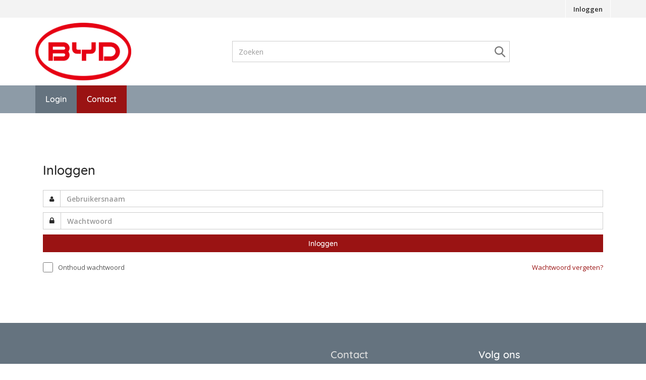

--- FILE ---
content_type: text/html; charset=utf-8
request_url: https://shop.bydforklift.com/?language=NL
body_size: 35933
content:


<!doctype html>
<html lang="nl">
<head id="Head1"><title>
	BYD Lift Trucks : Login
</title>

    <!-- Meta -->
    <meta charset="utf-8" /><meta name="viewport" content="width=device-width, initial-scale=1.0" />

    <!-- generic -->
    
   <meta content="text/html; charset=UTF-8" http-equiv="content-type" />
   <meta name="copyright" lang="nl" content="Utilize Business Solutions BV" />
   <meta name="Robots" content="index,follow" />
   <meta name="revisit-after" content="7 days" />
   <meta name="description" lang="nl" content="Login" />

   <link rel='shortcut icon' id='favicon1' href='https://shop.bydforklift.com//Documents/Website structure/favicon-32x32.png' type='image/x-icon' />
   <link rel='icon' id='favicon2' href='https://shop.bydforklift.com//Documents/Website structure/favicon-32x32.png' type='image/x-icon' />
<link rel="canonical" href="https://shop.bydforklift.com/">

    <!-- Web Fonts -->
    <link rel="stylesheet" type="text/css" href="https://fonts.googleapis.com/css?family=Open+Sans:400,300,600&amp;subset=cyrillic,latin" />

    <!-- CSS Global Compulsory -->
    <link rel="stylesheet" href="/_THMAssets/plugins/bootstrap/css/bootstrap.min.css">
    <link rel="stylesheet" href="/_THMAssets/css/style.css">
    <link rel="stylesheet" href="/_THMAssets/css/shop.style.css">

    <!-- CSS Header and Footer -->
    
        <link rel="stylesheet" href="/_THMAssets/css/headers/header-v5.css">
    

    <link rel="stylesheet" href="/_THMAssets/css/footers/footer-v4.css">

    <!-- CSS Implementing Plugins -->
    <link rel="stylesheet" href="/_THMAssets/plugins/animate.css">
    <link rel="stylesheet" href="/_THMAssets/plugins/font-awesome/css/font-awesome.min.css">
    <link rel="stylesheet" href="/_THMAssets/plugins/scrollbar/css/jquery.mCustomScrollbar.css">
    <link rel="stylesheet" href="/_THMAssets/plugins/owl-carousel/owl-carousel/owl.carousel.css">
    <link rel="stylesheet" href="/_THMAssets/plugins/owl-carousel/owl-carousel/owl.theme.css">
    <link rel="stylesheet" href="/_THMAssets/plugins/revolution-slider/rs-plugin/css/settings.css">

    <!-- formulier plugin -->
    <link rel="stylesheet" href="/_THMAssets/plugins/font-awesome/css/font-awesome.min.css">
    <link rel="stylesheet" href="/_THMAssets/plugins/sky-forms-pro/skyforms/css/sky-forms.css">
    <link rel="stylesheet" href="/_THMAssets/plugins/sky-forms-pro/skyforms/custom/custom-sky-forms.css">

    <!-- CSS Customization -->
    <link rel="stylesheet" href="/_THMAssets/css/custom.css">
    <link rel="stylesheet" href="/Styles/GlobalStyle.min.css">

    
        <link rel="stylesheet" href="/Styles/AdvancedStyles/minimal_theme.css">
    
        <link rel="stylesheet" href="/Styles/Vue/v-638767899139381125/vue-bundle.min.css">
    
    


    <!-- styles -->
    <link href="/Styles/PageTemplate.aspx?TemplCode=LOGIN" rel="stylesheet" type="text/css" />
   <link href="/Bespoke/Styles/v-638767899138850376/uc_global.css?1812026" rel="stylesheet" type="text/css" />   <link href="/CMS/Modules/Cookies/v-637735314793401766/uc_cookies.min.css?1812026" rel="stylesheet" type="text/css" />   <link href="/CMS/Modules/Languages/v-637735314793741777/uc_languages_block_v6.min.css?1812026" rel="stylesheet" type="text/css" />   <link href="/CMS/Modules/ContentSearch/v-638767899139040403/uc_content_search_v6.min.css?1812026" rel="stylesheet" type="text/css" />   <link href="/Bespoke/Modules/ShoppingCart/v-637937358404241129/uc_shopping_cart_control_content.min.css?1812026" rel="stylesheet" type="text/css" />   <link href="/Bespoke/Modules/Header/v-638061886404397026/uc_header_v6.min.css?1812026" rel="stylesheet" type="text/css" />   <link href="/Bespoke/Modules/Menus/v-637937358404101002/uc_menu_flyout_horizontal_v6.min.css?1812026" rel="stylesheet" type="text/css" />   <link href="/CMS/Modules/Text/v-638767899139120391/uc_text_block.min.css?1812026" rel="stylesheet" type="text/css" />   <link href="/CMS/Modules/Links/v-638767899139060387/uc_link_block.min.css?1812026" rel="stylesheet" type="text/css" />   <link href="/Styles/AdvancedLink/v-637468334474571386/ucm_footer_blocks0000000194.css?1812026" rel="stylesheet" type="text/css" />   <link href="/Webshop/Modules/Login/v-637735314830461761/uc_logon_page.min.css?1812026" rel="stylesheet" type="text/css" />   <link href="/Webshop/Modules/Login/v-638581889080650550/uc_logon.min.css?1812026" rel="stylesheet" type="text/css" />   <link href="/CMS/Modules/Banners/v-638767899139030397/uc_banner_block.min.css?1812026" rel="stylesheet" type="text/css" />   <link href="/Bespoke/Modules/ShoppingCart/v-637937358404221029/uc_shopping_cart_control.min.css?1812026" rel="stylesheet" type="text/css" />

    <!-- Stylesheet for color corrections -->
    <link href='/Styles/v-638683014482487456/PageCorrectionsActual.css' rel='stylesheet' type='text/css' />
        <link href="/Styles/CustomerCorrections.css" rel="stylesheet" type="text/css" />
    
        <link href="/_THMAssets/css/fixfooter.css" rel="stylesheet" type="text/css" />
    

    <!-- JS Global Compulsory -->
    <script src="/_THMAssets/plugins/jquery/jquery.min.js"></script>
    <script src="/_THMAssets/plugins/jquery/jquery-migrate.min.js"></script>
    <script src="/_THMAssets/plugins/bootstrap/js/bootstrap.min.js"></script>

    <!-- JS Implementing Plugins -->
    <script src="/_THMAssets/plugins/back-to-top.js"></script>
    <script src="/_THMAssets/plugins/smoothScroll.js"></script>
    <script src="/_THMAssets/plugins/jquery.parallax.js"></script>
    <script src="/_THMAssets/plugins/owl-carousel/owl-carousel/owl.carousel.min.js"></script>
    <script src="/_THMAssets/plugins/scrollbar/js/jquery.mCustomScrollbar.concat.min.js"></script>
    <script src="/_THMAssets/plugins/revolution-slider/rs-plugin/js/jquery.themepunch.tools.min.js"></script>
    <script src="/_THMAssets/plugins/revolution-slider/rs-plugin/js/jquery.themepunch.revolution.min.js"></script>

    
    <!-- JS Customization -->

    
    <script src="/bespoke/scripts/v-638769513273809435/custom.js"></script>
    

    <!-- JS Page Level -->
    <script src="/_THMAssets/js/shop.app.js"></script>
    <script src="/_THMAssets/js/plugins/owl-carousel.js"></script>
    <script src="/_THMAssets/js/plugins/revolution-slider.js"></script>

    <!-- script jQuery(document).ready is loaded in Page_PreRender -->
    <!--[if lt IE 9]>
        <script src="/_THMAssets/plugins/respond.js"></script>
        <script src="/_THMAssets/plugins/html5shiv.js"></script>
        <script src="/_THMAssets/js/plugins/placeholder-IE-fixes.js"></script>
    <![endif]-->
    <!-- Recaptcha -->
    
    <!-- Autocomplete address via google map -->
    

    <script type="text/javascript" src="/_FWAssets/Scripts/jQueryModalWindow.js"></script>
    <link href="/_FWAssets/Styles/modalwindow.css" rel="stylesheet" type="text/css" />

    
    <script type="text/javascript" src="/_THMAssets/js/yall.min.js"></script>
    <script type="text/javascript" src="/_THMAssets/js/BrowserWindowSize.min.js"></script>

    <!-- scripts -->
    
   <script src="/Bespoke/VueJs/v-637735314791081773/uc_vuejs_data_transfer.js" type="text/javascript"></script>   <script src="/Bespoke/Modules/OrderIntermediate/v-638767899138510371/uc_order_intermediate.js" type="text/javascript"></script>   <script src="/Bespoke/Modules/Header/v-637937358404071008/uc_header_v6.min.js" type="text/javascript"></script>   <script src="/Webshop/Modules/Login/v-637735314830451758/uc_logon.min.js" type="text/javascript"></script>   <script src="/CMS/Modules/Banners/v-637735314793091770/uc_banner_block.min.js" type="text/javascript"></script>
    <link href="/Styles/GlobalStyle_Chrome.min.css" rel="stylesheet" type="text/css" />
    <link href="/Styles/CustomerCorrections_Chrome.css" rel="stylesheet" type="text/css" />
   <script src="/Documents/Scripts/popup-script.js" type="text/javascript"></script>   <script src="/Documents/Scripts/block-shop.js" type="text/javascript"></script>    <link href="/Documents/CSS/boldtext.css" rel="stylesheet" type="text/css" />
    <link href="/Documents/CSS/Makeproductimageavailaibleagain.css" rel="stylesheet" type="text/css" />
    <link href="/Documents/CSS/BYD_147.css" rel="stylesheet" type="text/css" />
    <link href="/Documents/CSS/BYD146-hotfix_commit.css" rel="stylesheet" type="text/css" />
    <link href="/Documents/CSS/spinner.css" rel="stylesheet" type="text/css" />
</head>
<body id="bdy_master">
    <form method="post" action="./structure_page.aspx?UsCode=96C038DE89&amp;UsParent=&amp;language=NL" id="form1">
<div class="aspNetHidden">
<input type="hidden" name="__EVENTTARGET" id="__EVENTTARGET" value="" />
<input type="hidden" name="__EVENTARGUMENT" id="__EVENTARGUMENT" value="" />
<input type="hidden" name="__LASTFOCUS" id="__LASTFOCUS" value="" />
<input type="hidden" name="__VIEWSTATE" id="__VIEWSTATE" value="/[base64]/[base64]/[base64]/////D2QCAQ9kFgJmD2QWAgIDDxYCHwkC/////[base64]" />
</div>

<script type="text/javascript">
//<![CDATA[
var theForm = document.forms['form1'];
if (!theForm) {
    theForm = document.form1;
}
function __doPostBack(eventTarget, eventArgument) {
    if (!theForm.onsubmit || (theForm.onsubmit() != false)) {
        theForm.__EVENTTARGET.value = eventTarget;
        theForm.__EVENTARGUMENT.value = eventArgument;
        theForm.submit();
    }
}
//]]>
</script>


<script src="/WebResource.axd?d=4XGBJIhFw6EyP9ay8JQaUCFq3HVqXYffb8Du-CeiiAkQZ1JfFzm8d3VYCYOmzUVTotUZskFZ5KW0oKJ2BakwySUvbWepbbHi8FSSizEm78U1&amp;t=638628279619783110" type="text/javascript"></script>


<script type="text/javascript">
//<![CDATA[
setupVueGlobalScope.setGlobalData({"cmsSettings":{"empty":null,"bespokeGlobalCms":{}},"webshopSettings":{"language":"NL","showStock":false,"stockType":1,"stockIndicators":[],"stockLimit":true,"showPrices":false,"showOrderProduct":false,"showFavorites":false,"groupProductsList":0,"groupProducts":false,"bespokeGlobalWs":{"reservationModule":false}},"userInformation":{"clientCode":"BYDF","customerId":"","userLoggedOn":"False","customerPriceList":"","bespokeUserInformation":{"reservationCustomerId":"0003826165","reservationDebtorId":"0003822629"}},"endpoints":{"productPriceUrl":"https://do-yarp.123utilize.nl/api/","productStockUrl":"/Bespoke/WebshopAPI/ProductStockWebmethods.aspx/GetProductStock","orderProductUrl":"/Bespoke/WebshopAPI/ProductListWebmethods.aspx/OrderProduct","elasticProducts":"https://do-yarp.123utilize.nl/api/products","customerList":"https://do-yarp.123utilize.nl/api/lists","bespokeEndpoints":{"replacementProductsEndpoint":"/Bespoke/Webmethods/BydWebMethods.aspx/GetReplacementProducts","alternativeProductsEndpoint":"/Bespoke/Webmethods/BydWebMethods.aspx/GetAlternativeProducts"},"productInformation":"https://do-yarp.123utilize.nl/api/product","seoInformation":"https://localhost:44300/api/seo"}});setupVueGlobalScope.addTranslations({"label":{"label_stock_indicator":"Voorraad","label_retrieving_stock":"Voorraad ophalen...","label_product_code":"Artikelcode","label_sales_action":"Uitverkoop","label_no_products_found":"Er zijn geen producten gevonden","label_items_per_page1":"Toon","label_sort_by1":"Sorteer op","label_unit_prefix":"bevat","label_unit_pieces":"Stuks","label_exceeds_stock_limit":"Niet genoeg voorraad","label_back_order_quantity":"[1] in backorder","label_sale_unit":"Verkoopeenheid: ","label_out_of_stock":"Not on stock","label_sorting":"Sortering","label_header_prod_code":"Productcode","label_header_prod_title":"Description","label_header_prod_price":"Price","label_header_prod_stock":"Stock","label_placeholder_reserve":"Your reference...","label_loading_alternatives":"Loading alternative products...","lbl_adjust_ord_qty":"Order","lbl_adjust_backord_qty":"Backorder"},"title":{"title_select_alternatives":"Alternative products","title_select_replacement":"Replacement products"},"button":{"button_order":"Bestellen","button_reservation":"Reserve","button_reservation_prompt":"Reserve?","button_cancel_reservation":"Cancel","button_order1":"Update"},"text":{"text_reservation_title":"<p>Reserve a product and you will receive a message as soon as new stock is available</p>","text_adjust_order_quantities":"<p>The amount ordered exceeds the available stock quantity and a part of this order will be placed in backorder. Below you may adjust these quantities</p>"}});var isPostback = false;$(document).ready(function () {sticky_header_v6.init();});jQuery(document).ready(function () {App.init();App.initScrollBar();App.initParallaxBg();OwlCarousel.initOwlCarousel();RevolutionSlider.initRSfullWidth();});$( document ).ready(function() {$(".pager_next a.button_next").text('Volgende pagina');$(".pager_previous a.button_previous").text('Vorige pagina');});//]]>
</script>

<script src="/ScriptResource.axd?d=GjUmQxfB3qXT7V20sgRoy7lC9Ld1s3x9Hg6QmhknPZ6YYaZqlZRm8vicQdP8NLUtJ8k6AlIXKkInVrKe3f9Jr0oRF2QmlmLpEKamHtJ6Dz6ZN5gkqSOGTCVWP7hKh5xifbd-GMKRnHpJCVcXZanRzZjzaF3HXQMx5y62mXjEBb81&amp;t=2a9d95e3" type="text/javascript"></script>
<script src="/ScriptResource.axd?d=9ARCiKEzkp9HHm_7dvbbDmD3YiEUcqMW6TmtedpIB4CHyEUV4vcg58v-HuazFhnsuXTF-PduYOWxJgOe6lxoi5evVie8rKtJ5bjy5RIZu31Dd74x7-fdKDAm-2R1u8y0yNv5mhubHwPJqq6rMXd6FmA2john1noM9WVEGfGlBAWp1irUAZcQF4E_1rdpjTxt0&amp;t=2a9d95e3" type="text/javascript"></script>
<script src="/WebResource.axd?d=alFss54tKRv8FWCJ1A2wqisBpfEHrWNWpblMupllzcpSiuCFzPS6Buw_jdnmssZpd-NTq6CeqQmcDY6dPphnFhIl2aueadlbBzzTKorufJE1&amp;t=638628279619783110" type="text/javascript"></script>
        <script type="text/javascript">
//<![CDATA[
Sys.WebForms.PageRequestManager._initialize('ctl01$sm_sriptmanager', 'form1', ['tctl01$upd_update_panel','upd_update_panel'], [], [], 90, 'ctl01');
//]]>
</script>


        <div id="upd_update_panel">
	
                <div id='use-async'></div>
                <div id="upd_update_panel_div" style="visibility: hidden">
                    

                    
                    <div class="uc_order_intermediate">
    <div class="inner-element">
        <div class="title">
            <h3>Adjust order and backorder quantities</h3>
            <p>The amount ordered exceeds the available stock quantity and a part of this order will be placed in backorder. Below you may adjust these quantities</p>
        </div>

        <input name="ctl01$ctl05$uc_intermediate_txt_prod_code" type="text" id="uc_intermediate_txt_prod_code" class="input rec_id" />
        
        

            <div class="quantity-buttons">
                <input type="button" name="ctl01$ctl05$img_min_normal" value="-" onclick="decrementPop(&#39;ctl05_txt_quantity_normal&#39;, &#39;ctl05_txt_quantity_normal_backorder&#39;, 0, 0, &#39;999&#39;); return false;__doPostBack(&#39;ctl01$ctl05$img_min_normal&#39;,&#39;&#39;)" id="ctl05_img_min_normal" class="inputbutton increment quantity-button quantity-min minleft" />
                
                <div class="order-wrapper">
                    <span id="ctl05_lbl_adjust_ord_qty" class="input-label">Order</span><input name="ctl01$ctl05$txt_quantity_normal" type="text" value="1" maxlength="4" id="ctl05_txt_quantity_normal" class="input quantity quantity-field qtyleft" onchange="update_quantity_pop(&#39;ctl05_txt_quantity_normal&#39;, &#39;ctl05_txt_quantity_normal_backorder&#39;, 0, 0, &#39;999&#39;); return false;" />
                </div>

                <div class="backorder-wrapper">
                    <span id="ctl05_lbl_adjust_backord_qty" class="input-label">Backorder</span><input name="ctl01$ctl05$txt_quantity_normal_backorder" type="text" value="1" maxlength="4" id="ctl05_txt_quantity_normal_backorder" class="input quantity quantity-field qtyright" onchange="update_backquantity_pop(&#39;ctl05_txt_quantity_normal&#39;, &#39;ctl05_txt_quantity_normal_backorder&#39;, 0, 0, &#39;999&#39;); return false;" />
                </div>
                <input type="button" name="ctl01$ctl05$img_plus_normal" value="+" onclick="incrementPop(&#39;ctl05_txt_quantity_normal&#39;, &#39;ctl05_txt_quantity_normal_backorder&#39;, 0, 0, &#39;999&#39;); return false;__doPostBack(&#39;ctl01$ctl05$img_plus_normal&#39;,&#39;&#39;)" id="ctl05_img_plus_normal" class="inputbutton increment quantity-button quantity-plus plusright" />
            </div>

            <div class="stock">
                Stock: 0
            </div>
        
        <div class="buttons-wrapper">
            <a onclick="orderUpdateFromIntermediate(&#39;{&quot;order_control&quot;:&quot;ctl05_txt_quantity_normal&quot;,&quot;backorder_control&quot;:&quot;ctl05_txt_quantity_normal_backorder&quot;}&#39;, &#39;&#39;, &#39;&#39;);return false;" id="ctl05_button_order1" class="btn-u btn-u-sea-shop btn-u-lg updatebutton btn-text" UseSubmitBehavior="false" href="javascript:__doPostBack(&#39;ctl01$ctl05$button_order1&#39;,&#39;&#39;)">Update</a>
            <a onclick="hideIntermediate()" class="cancelbutton">
                <i class="fa fa-close"></i>
            </a>
        </div>
</div>
</div>
                    <div id="async-intermediate-notifications"></div>
                    

                    

                    

                    <div class="uc_header_v6">

    <div class="topbar fluid-container">
        <div class="container flex">
            
            
            
            
            <div class="account-handler hidden-sm">
                <ul class="flex-list">
                    
                        <li>
                            <a id="uc_header_link_login" href="/NL/webshop/login.aspx">Inloggen</a>
                        </li>
                        <li>
                            
                        </li>
                        
                        
                </ul>
            </div>

            <div class="languages-handler">
                
            </div>
        </div>
    </div>

    <header class="header-v5 fluid-container">
        <div class="center-bar-bg">
            <div class="container flex">
                <div class="brand-handler col-sm-2 col-md-2">
                    <a class="logo-container" href="/?language=NL">
                        <div class="image-container">
                            <img id="uc_header_img_logo" class="navbar-brand-logo" title="BYD Lift Trucks" src="/Documents/Images/Logo%20Red.png" alt="BYD Lift Trucks" />
                            
                        </div>
                    </a>
                </div>

                <div class="content-search-handler">
                    <div id="uc_header_uc_content_search1_pnl_search" class="show_search_box uc_content_search_v6" onkeypress="javascript:return WebForm_FireDefaultButton(event, &#39;uc_header_uc_content_search1_button_search&#39;)">
	
        
                <input name="ctl01$uc_header$uc_content_search1$txt_search" type="text" id="uc_header_uc_content_search1_txt_search" class="input form-control" placeholder="Zoeken" />
                <input type="submit" name="ctl01$uc_header$uc_content_search1$button_search" value="Go" id="uc_header_uc_content_search1_button_search" class="inputbutton inputbutton btn-u btn-u-sea-shop btn-u-lg searchbutton" />
        <i class="fi-search-icon"></i>
    
</div>        
                </div>

                <div class="shopping-cart-control-handler">            
                    
                </div>            
                               
            </div>
        </div>
        
        <nav class="col-xs-12 col-sm-12 mobile-menu">
            <ul class="mobile-icons list-inline pull-right">
                <li>
                    
                </li>
                <li>
                    <a id="uc_header_link_login_mobile" href="/NL/webshop/login.aspx"></a>
                    
                </li>
                <li class="hidden">
                    
                </li>
                
                <li>
                    <button type="button" class="navbar-toggle" data-toggle="collapse" data-target=".uc_menu_flyout">
                        <span class="sr-only">Toggle navigation</span>
                        <span id="uc_header_label_mobile_navigation" class="mob-menu-label">Menu</span>                        
                        <div class="icon-bar-group">
                            <span class="icon-bar"></span>
                            <span class="icon-bar"></span>
                            <span class="icon-bar"></span>
                        </div>
                    </button>
                </li>
            </ul>
        </nav>

        <nav class="navbar navbar-default mega-menu desktop menu-flyout-handler" role="navigation">                        
            <div id="uc_header_ctl04_pnl_menu_flyout" class="uc_menu_flyout collapse navbar-collapse mega-menu navbar-responsive-collapse">
	
    <div class="header-menu-left uc_menu_flyout_horizontal_v6 container">
        <ul class="nav navbar-nav"><li class=" active"><a href="/nl/1/login.aspx">Login</a></li><li><a href="/nl/1/contact.aspx">Contact</a></li></ul>
    </div>

</div>            
        </nav>  

        <div class="mobile-search">
            <div id="uc_header_uc_content_search2_pnl_search" class="show_search_box uc_content_search_v6" onkeypress="javascript:return WebForm_FireDefaultButton(event, &#39;uc_header_uc_content_search2_button_search&#39;)">
	
        
                <input name="ctl01$uc_header$uc_content_search2$txt_search" type="text" id="uc_header_uc_content_search2_txt_search" class="input form-control" placeholder="Zoeken" />
                <input type="submit" name="ctl01$uc_header$uc_content_search2$button_search" value="Go" id="uc_header_uc_content_search2_button_search" class="inputbutton inputbutton btn-u btn-u-sea-shop btn-u-lg searchbutton" />
        <i class="fi-search-icon"></i>
    
</div> 
        </div>

        <div class="usps-handler">
                
        </div>             
        
    </header>

</div>
                    <!--wrapper-->

                    <div id="pnl_wrapper" class="container body margin-top-20" onkeypress="javascript:return WebForm_FireDefaultButton(event, &#39;btn_dummy&#39;)">
		
                        <div class="row">
                            <!-- zone 1 -->
                            

                            <!-- zone 2 -->
                            <div id="pnl_column_2" class=" col-md-12">
			
                                
        <div id="column_2_ctl01_pan_logon" class="col-md-12 uc_logon">
	
    <div class="uc_logon_page" onkeypress="javascript:return WebForm_FireDefaultButton(event, &#39;column_2_ctl01_ctl06_button_login&#39;)">
	
    

    <h1>Inloggen</h1>

    <div class="border margin-bottom-20">
        <section>
            <label class="input login-input">
                <div class="input-group">
                    <span class="input-group-addon"><i class="fa fa-user"></i></span>
                    <input name="ctl01$column_2$ctl01$ctl06$txt_logon_name" type="text" id="column_2_ctl01_ctl06_txt_logon_name" class="input txt_name form-control" placeholder="Gebruikersnaam" />
                </div>
            </label>
        </section>

        <section>
            <label class="input login-input no-border-top">
                <div class="input-group">
                    <span class="input-group-addon"><i class="fa fa-lock"></i></span>
                    <input name="ctl01$column_2$ctl01$ctl06$txt_logon_password" type="password" id="column_2_ctl01_ctl06_txt_logon_password" class="input txt_password form-control" placeholder="Wachtwoord" />
                </div>
            </label>
        </section>
        <section>
            <input type="submit" name="ctl01$column_2$ctl01$ctl06$button_login" value="Inloggen" id="column_2_ctl01_ctl06_button_login" class="inputbutton btn-u btn-u-sea-shop btn-block margin-bottom-20" />
        </section>
        <section class="height-fix">
            <div class="row col-sm-12 margin-bottom-5">
                <div class="col-sm-6">
                    <span class="checkbox margin">
                        <span class="checkbox sb_remember_me" name="chk_remember_me"><input id="column_2_ctl01_ctl06_chk_remember_me" type="checkbox" name="ctl01$column_2$ctl01$ctl06$chk_remember_me" /></span>
                        <label for="sb_remember_me">
                            Onthoud wachtwoord
                        </label>
                    </span>
                </div>
                <div class="col-sm-6 text-right pass_forgot">
                    <span class="checkbox sb_remember_me" style="margin-top: 0px!important">
                        <a id="column_2_ctl01_ctl06_link_forgot_password" href="/nl/webshop/paymentprocess/request_password.aspx">Wachtwoord vergeten?</a>
                    </span>
                </div>
            </div>
        </section>
    </div>

        

</div>
</div>


<input type="hidden" name="ctl01$column_2$ctl01$hih_logon_visible" id="column_2_ctl01_hih_logon_visible" />

                            
		</div>

                            <!-- zone 3 -->
                            
                        </div>

                        <br style="clear: both;" />
                        <input type="submit" name="ctl01$btn_dummy" value="" onclick="return false;" id="btn_dummy" class="inputbutton button_dummy" />
                    
	</div>
                    <br />

                    <!-- footer -->
                    <div class="uc_footer">


    <div class="footer-v4">
        <div class="footer">
            <div class="container">
                
                        <div class="row"><div id="uc_footer_rpt_rows_ctl01_0_pnl_link_block_0" class="col-md-3  uc_link_block">
	
    <div>
    
        <h2></h2>
    
    <ul class="list-unstyled categories">
        
    </ul>
    </div>

</div><div id="uc_footer_rpt_rows_ctl02_0_pnl_link_block_0" class="col-md-3  uc_link_block">
	
    <div>
    
        <h2></h2>
    
    <ul class="list-unstyled categories">
        
    </ul>
    </div>

</div><div id="uc_footer_rpt_rows_ctl03_0_pan_textbox_0" class="col-md-3  fluid-container uc_text_block">
	<h2>Contact</h2>

<p>Bedrijfnaam<br />
Straat<br />
1234AB Plaatsnaam<br />
+00 000 000 000<br />
mail@mail.com</p>
</div><div id="uc_footer_rpt_rows_ctl04_0_pnl_link_block_0" class="col-md-3  uc_link_block advanced align-left horizontal-flow ucm_footer_blocks0000000194">
	
    <div>
    
        <h2>Volg ons</h2>
    
    <ul class="list-unstyled categories">
        
                <li>
                    <a id="uc_footer_rpt_rows_ctl04_0_rpt_links_0_hl_link_0" href="https://www.facebook.com/bydeurope/" target="_blank"><img id="uc_footer_rpt_rows_ctl04_0_rpt_links_0_link_logo_0" src="/Documents/LinkLogos/social_facebook.png" alt="Facebook" /></a>
                </li>
            
                <li>
                    <a id="uc_footer_rpt_rows_ctl04_0_rpt_links_0_hl_link_1" href="https://www.linkedin.com/company/bydeurope/" target="_blank"><img id="uc_footer_rpt_rows_ctl04_0_rpt_links_0_link_logo_1" src="/Documents/LinkLogos/social_linkedin.png" alt="Linkedin" /></a>
                </li>
            
    </ul>
    </div>

</div></div>
                    
                
            </div><!--/end continer-->
        </div><!--/footer-->

        <div id="uc_footer_pnl_powered_by">
	
            <div class="copyright">
                <div class="container"> 
                    <div class="row">
                        <div class="col-md-6">                     

                        </div>
                        <div class="col-md-6">  
                            <p class="pull-right">Powered by <a href="http://www.utilize.nl/" target="_blank">Utilize Business Solutions BV</a></p>
                        </div>
                    </div>                   
                </div> 
            </div><!--/copyright--> 
        
</div>        
    </div>

</div>


                    
                        <!-- onderstaande kolommen zijn obsolete -->

                        <!-- zone 4 -->
                        <div id="pnl_column_4" class="column_4 zone_4">
		
                            
        

                        
	</div>

                        <!-- zone 5 -->
                        <div id="pnl_column_5" class="column_5 zone_5">
		
                            
        

                        
	</div>

                        <!-- zone 6 -->
                        <div id="pnl_column_6" class="column_6 zone_6">
		
                            
        

                        
	</div>

                        <!-- zone 7 -->
                        <div id="pnl_column_7" class="column_7 zone_7">
		
                            
        

                        
	</div>

                        <!-- zone 8 -->
                        <div id="pnl_column_8" class="column_8 zone_8">
		
                            
        

                        
	</div>
                    <!-- End Footer -->
                </div>
            
</div>
        <div id="UpdateProgress1" style="display:none;">
	
                <div style="position: absolute; left: 0px; top: 0px; width: 100%; height: 100%; text-align: center; z-index: 1000;">
                </div>
            
</div>
    
<div class="aspNetHidden">

	<input type="hidden" name="__VIEWSTATEGENERATOR" id="__VIEWSTATEGENERATOR" value="19D3277A" />
	<input type="hidden" name="__EVENTVALIDATION" id="__EVENTVALIDATION" value="/wEdABH71/ALJ26lFni7SomBGk4N4qn3WBakP6hZF1haWJGi85x46k5Z614rnDIiIaZ00TVPe0jIkOHkiCxqar7fRAPoI0YDNUwtHX8wGekutCQlh0jTEhIRhZXhw2HvR/0aWWCRmyallCQFWIdiWkL5+wc+jj2qrzNlvE4I8gSDNuN35LGe3HhU53KpVARrEokwtk03IY7agx4BiDKIedUSxTWVUjzg3Lgvh/uY+f5vMhW+VcBsMszUkKHwWsGozSwzrwPs1+emHdoJee3QLqMe5KpSiOFRJ45fZYXJvK1rnAbUjIIi71qo5awBIDrHYLLXRY8zRAWvqaTA1Zbj3DCOwZbPSpBfEaIP63ssnq3t86grTTpQ60vETWh6wB+Nc5vFBoWX+0V+6RN2wYagvME0bDu2" />
</div>

<script type="text/javascript">
//<![CDATA[
WebForm_AutoFocus('column_2_ctl01_ctl06_txt_logon_name');Sys.Application.add_init(function() {
    $create(Sys.UI._UpdateProgress, {"associatedUpdatePanelId":"upd_update_panel","displayAfter":1,"dynamicLayout":true}, null, null, $get("UpdateProgress1"));
});
//]]>
</script>
</form>

    

    
    
        <script src="/Bespoke/VueJsDist/js/v-638767899138870375/app.js" defer></script>
        <script src="/Bespoke/VueJsDist/js/v-638025637641558023/chunk-vendors.js" defer></script>
    
    

<!-- Global site tag (gtag.js) - Google Analytics -->
<script async src="https://www.googletagmanager.com/gtag/js?id=UA-172061310-2"></script>
<script>
  window.dataLayer = window.dataLayer || [];
  function gtag(){dataLayer.push(arguments);}
  gtag('js', new Date());

  gtag('config', 'UA-172061310-2');
</script>

<!-- Start of HubSpot Embed Code -->
  <script type="text/javascript" id="hs-script-loader" async defer src="//js.hs-scripts.com/8134316.js"></script>
<!-- End of HubSpot Embed Code -->
<div id='error_message'></div><div id='order_message'>Het product is aan uw winkelwagen toegevoegd.</div></body>
</html>


--- FILE ---
content_type: text/css
request_url: https://shop.bydforklift.com/Styles/GlobalStyle.min.css
body_size: 11354
content:
@media(max-width:768px){.container{width:100%}}@media(max-width:992px){div.clearfix{display:none!important}}@media(max-width:480px){div.uc_footer .row>div{float:none!important}}.img-center{text-align:center}.input-border{border:1px solid #eee;padding-left:15px;padding-right:15px;padding-top:15px;padding-bottom:15px}.navbar-brand{height:auto}.radio,.checkbox{position:static;display:inline}textarea.form-control{width:100%!important}.radio input[type=radio]{margin-left:0 !important;margin-top:0;margin-right:10px;margin-bottom:10px;position:static;width:20px;height:20px;-webkit-appearance:radio}.checkbox input[type=checkbox]{margin-left:0;margin-top:0;margin-right:10px;margin-bottom:10px;position:static;width:20px;height:20px;-webkit-appearance:checkbox}input[type=checkbox]{margin-left:0;margin-top:0;margin-right:10px;margin-bottom:10px;position:static;width:20px;height:20px;-webkit-appearance:checkbox}input[type=radio]{margin-left:0 !important;margin-top:0;margin-right:10px;margin-bottom:10px;position:static;width:20px;height:20px;-webkit-appearance:radio}.radio label{margin-right:10px;padding-left:0}h1{display:inline;padding-bottom:2px;font-size:25px}@media(min-width:991px){.desk-right{float:right}}.shop-product .quantity-field{margin-bottom:0;margin-left:-4px;margin-top:0;margin-right:0}h1:after{display:block;padding-bottom:1px;content:" ";overflow:visible;border-bottom:1px dotted #e4e9f0;margin-bottom:10px}h1::after{display:block;padding-bottom:1px;content:" ";overflow:visible;border-bottom:1px dotted #e4e9f0;margin-bottom:10px}div.utlz_change_block{display:block;position:absolute;width:25px;height:25px;overflow:hidden;padding-left:0;padding-right:0;padding-top:0;padding-bottom:0;z-index:21}div.utlz_change_block a{display:block !important;width:25px;height:25px;text-indent:25px;background-image:url('../DefaultImages/change_button.png');background-color:transparent;margin:0 !important;padding:0 !important}div.shopping-cart .btn-u{width:10em}table tr td,table tr th{text-align:left}#order_message,#error_message{z-index:999;display:none;position:fixed;min-height:50px;background-color:#dff0d8 !important;text-align:center;top:0;width:100%;font-weight:bold;font-size:14px;color:#3c763d;border-bottom:1px solid #d6e9c6;box-shadow:0 2px 10px rgba(0,0,0,.8);padding:10px 15px;line-height:25px}#error_message{background-color:#f2dede !important;color:#a94442;border-bottom:1px solid #ebccd1}div#order_message::before,div#error_message::before{content:"";font-family:FontAwesome;margin-right:10px;font-size:20px;position:relative;top:2px}div#error_message::before{content:''}div#error_message .fa.fa-close{position:absolute;right:15px;top:50%;transform:translateY(-50%);color:#a94442;font-size:15px;width:20px;height:20px;line-height:20px;background-color:#a94442;color:#ebccd1;border-radius:20px !important;cursor:pointer}#async-notifications{position:fixed;z-index:9999;top:0;left:0;width:100%;display:flex;flex-flow:column}#async-notifications #order_message{z-index:2;position:relative;box-shadow:0 4px 2px -2px gray !important}#async-notifications #error_message{z-index:2;padding-right:40px;position:relative !important}@media(max-width:767px){#async-notifications #error_message{line-height:1}}#lazy-load-spinner{display:none;width:100%}.loader-wrapper{display:flex;flex-flow:row nowrap;align-items:center;justify-content:center}.loader-wrapper span{margin-left:10px}.loader{display:inline-block;border:3px solid #ccc;border-radius:50% !important;border-top:3px solid #000;width:20px;height:20px;-webkit-animation:spin 1.5s linear infinite;animation:spin 1.5s linear infinite}@media(max-width:991px){.product-row{display:flex;flex-flow:row wrap}}@-webkit-keyframes spin{0%{-webkit-transform:rotate(0deg)}100%{-webkit-transform:rotate(360deg)}}@keyframes spin{0%{transform:rotate(0deg)}100%{transform:rotate(360deg)}}.modal-content{width:100%!important}.modal-dialog{overflow-y:initial !important}.modal-body{max-height:calc(100vh - 210px);overflow-y:auto}img{max-width:100%}div.block_breakout>div{float:none}.fa-envelope:before,.fa-lock:before{font-size:15px !important}div.uc_address_block .checkbox label,div.uc_address_block .radio label{padding-left:0 !important;float:right}div.uc_address_block .checkbox{display:inline-block !important}.alert-danger p{color:inherit}.row.stretch-children{display:flex;flex-flow:row wrap}@media(max-width:991px){.row.stretch-children>[class*="col-md-"]{flex-grow:1;width:100%}}@font-face{font-family:uws-icons;src:url("Assets/Fonts/FontIcons/uws_icons.woff")}@font-face{font-family:"RobotoSlab-Light";src:url("Assets/Fonts/RobotoSlab/RobotoSlab-Light.ttf")}@font-face{font-family:"RobotoSlab-Regular";src:url("Assets/Fonts/RobotoSlab/RobotoSlab-Regular.ttf")}@font-face{font-family:"RobotoSlab-Bold";src:url("Assets/Fonts/RobotoSlab/RobotoSlab-Bold.ttf")}@font-face{font-family:"BreeSerif-Regular";src:url("Assets/Fonts/BreeSerif/BreeSerif-Regular.ttf")}@font-face{font-family:"EncodeSans-Regular";src:url("Assets/Fonts/EncodeSans/EncodeSansCondensed-Regular.ttf")}@font-face{font-family:"EncodeSans-SemiBold";src:url("Assets/Fonts/EncodeSans/EncodeSansCondensed-SemiBold.ttf")}@font-face{font-family:Quicksand-Regular;src:url("Assets/Fonts/Quicksand/Quicksand-Regular.ttf")}@font-face{font-family:Quicksand-Medium;src:url("Assets/Fonts/Quicksand/Quicksand-Medium.ttf")}@font-face{font-family:Quicksand-Bold;src:url("Assets/Fonts/Quicksand/Quicksand-Bold.ttf")}@font-face{font-family:BarlowSemiCondensed-Regular;src:url("Assets/Fonts/BarlowSemiCondensed/BarlowSemiCondensed-Regular.ttf")}@font-face{font-family:BarlowSemiCondensed-Medium;src:url("Assets/Fonts/BarlowSemiCondensed/BarlowSemiCondensed-Medium.ttf")}@font-face{font-family:Montserrat-Regular;src:url("Assets/Fonts/Montserrat/Montserrat-Regular.ttf")}@font-face{font-family:Montserrat-Medium;src:url("Assets/Fonts/Montserrat/Montserrat-Medium.ttf")}.btn-block,.btn-inline{display:inline-flex !important;flex-flow:row nowrap;align-items:center;justify-content:center;line-height:1 !important}.btn-block{display:flex !important}.btn-block.btn-25,.btn-inline.btn-25{padding:0 10px;height:25px}.btn-block.btn-30,.btn-inline.btn-30{padding:0 10px;height:30px}.btn-block.btn-35,.btn-inline.btn-35{padding:0 15px;height:35px}.btn-block.btn-50,.btn-inline.btn-50{padding:0 15px;height:50px;font-size:20px}.btn-block.btn-75,.btn-inline.btn-75{padding:0 25px;height:75px;font-size:30px}.rounded-5{border-radius:5px !important}.rounded-10{border-radius:10px !important}.rounded-15{border-radius:15px !important}.rounded-20{border-radius:20px !important}.rounded-25{border-radius:25px !important}.rounded-30{border-radius:30px !important}.rounded-35{border-radius:35px !important}.rounded-40{border-radius:40px !important}.rounded-45{border-radius:45px !important}.line-height-1{line-height:1 !important}.line-height-normal{line-height:normal !important}.center-center-block{display:flex;align-items:center;justify-content:center}.center-center-inline{display:inline-flex;align-items:center;justify-content:center}@media(max-width:767px){.margin-0-sm{margin:0 !important}.margin-10-sm{margin:10px !important}.margin-20-sm{margin:20px !important}.margin-30-sm{margin:30px !important}.margin-40-sm{margin:40px !important}.margin-50-sm{margin:50px !important}.margin-top-10-sm{margin-top:10px !important}.margin-top-20-sm{margin-top:20px !important}.margin-top-30-sm{margin-top:30px !important}.margin-top-40-sm{margin-top:40px !important}.margin-top-50-sm{margin-top:50px !important}.margin-bottom-10-sm{margin-bottom:10px !important}.margin-bottom-20-sm{margin-bottom:20px !important}.margin-bottom-30-sm{margin-bottom:30px !important}.margin-bottom-40-sm{margin-bottom:40px !important}.margin-bottom-50-sm{margin-bottom:50px !important}.margin-left-10-sm{margin-left:10px !important}.margin-left-20-sm{margin-left:20px !important}.margin-left-30-sm{margin-left:30px !important}.margin-left-40-sm{margin-left:40px !important}.margin-left-50-sm{margin-left:50px !important}.margin-right-10-sm{margin-left:10px !important}.margin-right-20-sm{margin-left:20px !important}.margin-right-30-sm{margin-left:30px !important}.margin-right-40-sm{margin-left:40px !important}.margin-right-50-sm{margin-left:50px !important}}@media(min-width:768px){.margin-0-md{margin:0 !important}.margin-10-md{margin:10px !important}.margin-20-md{margin:20px !important}.margin-30-md{margin:30px !important}.margin-40-md{margin:40px !important}.margin-50-md{margin:50px !important}.margin-top-10-md{margin-top:10px !important}.margin-top-20-md{margin-top:20px !important}.margin-top-30-md{margin-top:30px !important}.margin-top-40-md{margin-top:40px !important}.margin-top-50-md{margin-top:50px !important}.margin-bottom-10-md{margin-bottom:10px !important}.margin-bottom-20-md{margin-bottom:20px !important}.margin-bottom-30-md{margin-bottom:30px !important}.margin-bottom-40-md{margin-bottom:40px !important}.margin-bottom-50-md{margin-bottom:50px !important}.margin-left-10-md{margin-left:10px !important}.margin-left-20-md{margin-left:20px !important}.margin-left-30-md{margin-left:30px !important}.margin-left-40-md{margin-left:40px !important}.margin-left-50-md{margin-left:50px !important}.margin-right-10-md{margin-left:10px !important}.margin-right-20-md{margin-left:20px !important}.margin-right-30-md{margin-left:30px !important}.margin-right-40-md{margin-left:40px !important}.margin-right-50-md{margin-left:50px !important}}.autocomplete_ws_search{z-index:9999 !important;list-style:none;padding-left:0;box-shadow:0 0 15px rgba(0,0,0,.25)}.autocomplete_ws_search li{background-color:#fff;border-bottom:1px solid #ddd;cursor:pointer;padding:10px 5px}.autocomplete_ws_search .highlighted{background-color:#ddd !important}.repeater-pager .pager_next,.repeater-pager .pager_numbers,.repeater-pager .pager_previous{display:inline-flex;flex-flow:row nowrap}.repeater-pager .button_next,.repeater-pager .button_previous{position:relative;overflow:hidden;text-indent:-999px}.repeater-pager .button_previous::before,.repeater-pager .button_next::before{content:"";display:inline-block;position:absolute;font-family:FontAwesome;font-size:16px;left:12px;top:0;text-indent:0}.repeater-pager .button_previous::before{content:"";left:11px}.repeater-pager .btn-u.btn-text{text-align:center;background-color:transparent;border:1px solid #ddd;margin:0 3px;transition:background .2s;font-weight:bold;padding:0 3px;color:#2b2b2b !important}.repeater-pager .btn-u.btn-text:hover,.repeater-pager .btn-u.btn-text.active{border-color:transparent !important}@media(max-width:767px){.repeater-pager a{min-width:40px !important;height:40px;line-height:40px}.repeater-pager .button_last,.repeater-pager .button_first,.repeater-pager .pager_numbers a,.repeater-pager .button_dots{display:none}.repeater-pager .pager_numbers a.active{display:inline-block !important}.repeater-pager .button_previous::before,.repeater-pager .button_next::before{left:16px}}@media(min-width:768px){.repeater-pager .btn-u.btn-text{height:30px;line-height:30px;min-width:30px !important;width:auto !important}}.utilize-watermark{position:fixed;font-size:28px;transform:rotate(-45deg);padding:0 100px;z-index:10000;box-shadow:0 0 15px rgba(0,0,0,.8);bottom:-10px;right:-100px;height:70px;font-size:20px;font-weight:bold;line-height:55px}.watermark-development{background:#1f9e83;right:-96px;color:#fff}.watermark-test{background:#ff0}.pagination>.elipsis>span{padding:5px 15px}

--- FILE ---
content_type: text/css
request_url: https://shop.bydforklift.com/Styles/Vue/v-638767899139381125/vue-bundle.min.css
body_size: 40056
content:
.utlz-reset i.fa{color:inherit!important}.utlz-reset .small{font-size:inherit}.utlz-reset .header-25{font-size:25px}html{box-sizing:border-box}*,*::before,*::after{box-sizing:inherit}.utlz-container{width:100%;padding-right:15px;padding-left:15px;margin-right:auto;margin-left:auto}@media(min-width:576px){.utlz-container{max-width:540px}}@media(min-width:768px){.utlz-container{max-width:720px}}@media(min-width:992px){.utlz-container{max-width:960px}}@media(min-width:1200px){.utlz-container{max-width:1140px}}.utlz-container-fluid,.utlz-container-sm,.utlz-container-md,.utlz-container-lg,.utlz-container-xl{width:100%;padding-right:15px;padding-left:15px;margin-right:auto;margin-left:auto}@media(min-width:576px){.utlz-container-sm{max-width:540px}}@media(min-width:768px){.utlz-container-md{max-width:720px}}@media(min-width:992px){.utlz-container-lg{max-width:960px}}@media(min-width:1200px){.utlz-container-xl{max-width:1140px}}.utlz-row{display:flex;flex-wrap:wrap;margin-right:-15px;margin-left:-15px}.utlz-no-gutters{margin-right:0;margin-left:0}.utlz-no-gutters>.utlz-col,.utlz-no-gutters>[class*="utlz-col-"]{padding-right:0;padding-left:0}@media(min-width:576px){.utlz-gutters-sm{margin-left:-15px;margin-right:-15px}.utlz-gutters-sm>.utlz-col,.utlz-gutters-sm>[class*="utlz-col-"]{padding-right:15px;padding-left:15px}.utlz-no-gutters-sm{margin-right:0;margin-left:0}.utlz-no-gutters-sm>.col,.utlz-no-gutters-sm>[class*="utlz-col-"]{padding-right:0;padding-left:0}}.utlz-col-1,.utlz-col-2,.utlz-col-3,.utlz-col-4,.utlz-col-5,.utlz-col-6,.utlz-col-7,.utlz-col-8,.utlz-col-9,.utlz-col-10,.utlz-col-11,.utlz-col-12,.col,.utlz-col-auto,.utlz-col-sm-1,.utlz-col-sm-2,.utlz-col-sm-3,.utlz-col-sm-4,.utlz-col-sm-5,.utlz-col-sm-6,.utlz-col-sm-7,.utlz-col-sm-8,.utlz-col-sm-9,.utlz-col-sm-10,.utlz-col-sm-11,.utlz-col-sm-12,.utlz-col-sm,.utlz-col-sm-auto,.utlz-col-md-1,.utlz-col-md-2,.utlz-col-md-3,.utlz-col-md-4,.utlz-col-md-5,.utlz-col-md-6,.utlz-col-md-7,.utlz-col-md-8,.utlz-col-md-9,.utlz-col-md-10,.utlz-col-md-11,.utlz-col-md-12,.utlz-col-md,.utlz-col-md-auto,.utlz-col-lg-1,.utlz-col-lg-2,.utlz-col-lg-3,.utlz-col-lg-4,.utlz-col-lg-5,.utlz-col-lg-6,.utlz-col-lg-7,.utlz-col-lg-8,.utlz-col-lg-9,.utlz-col-lg-10,.utlz-col-lg-11,.utlz-col-lg-12,.utlz-col-lg,.utlz-col-lg-auto,.utlz-col-xl-1,.utlz-col-xl-2,.utlz-col-xl-3,.utlz-col-xl-4,.utlz-col-xl-5,.utlz-col-xl-6,.utlz-col-xl-7,.utlz-col-xl-8,.utlz-col-xl-9,.utlz-col-xl-10,.utlz-col-xl-11,.utlz-col-xl-12,.utlz-col-xl,.utlz-col-xl-auto{position:relative;width:100%;padding-right:15px;padding-left:15px}.utlz-col{flex-basis:0;flex-grow:1;max-width:100%}.utlz-col-auto{flex:0 0 auto;width:auto;max-width:100%}.utlz-col-1{flex:0 0 8.333333%;max-width:8.333333%}.utlz-col-2{flex:0 0 16.666667%;max-width:16.666667%}.utlz-col-3{flex:0 0 25%;max-width:25%}.utlz-col-4{flex:0 0 33.333333%;max-width:33.333333%}.utlz-col-5{flex:0 0 41.666667%;max-width:41.666667%}.utlz-col-6{flex:0 0 50%;max-width:50%}.utlz-col-7{flex:0 0 58.333333%;max-width:58.333333%}.utlz-col-8{flex:0 0 66.666667%;max-width:66.666667%}.utlz-col-9{flex:0 0 75%;max-width:75%}.utlz-col-10{flex:0 0 83.333333%;max-width:83.333333%}.utlz-col-11{flex:0 0 91.666667%;max-width:91.666667%}.utlz-col-12{flex:0 0 100%;max-width:100%}.utlz-offset-1{margin-left:8.333333%}.utlz-offset-2{margin-left:16.666667%}.utlz-offset-3{margin-left:25%}.utlz-offset-4{margin-left:33.333333%}.utlz-offset-5{margin-left:41.666667%}.utlz-offset-6{margin-left:50%}.utlz-offset-7{margin-left:58.333333%}.utlz-offset-8{margin-left:66.666667%}.utlz-offset-9{margin-left:75%}.utlz-offset-10{margin-left:83.333333%}.utlz-offset-11{margin-left:91.666667%}@media(min-width:576px){.utlz-col-sm{flex-basis:0;flex-grow:1;max-width:100%}.utlz-col-sm-auto{flex:0 0 auto;width:auto;max-width:100%}.utlz-col-sm-1{flex:0 0 8.333333%;max-width:8.333333%}.utlz-col-sm-2{flex:0 0 16.666667%;max-width:16.666667%}.utlz-col-sm-3{flex:0 0 25%;max-width:25%}.utlz-col-sm-4{flex:0 0 33.333333%;max-width:33.333333%}.utlz-col-sm-5{flex:0 0 41.666667%;max-width:41.666667%}.utlz-col-sm-6{flex:0 0 50%;max-width:50%}.utlz-col-sm-7{flex:0 0 58.333333%;max-width:58.333333%}.utlz-col-sm-8{flex:0 0 66.666667%;max-width:66.666667%}.utlz-col-sm-9{flex:0 0 75%;max-width:75%}.utlz-col-sm-10{flex:0 0 83.333333%;max-width:83.333333%}.utlz-col-sm-11{flex:0 0 91.666667%;max-width:91.666667%}.utlz-col-sm-12{flex:0 0 100%;max-width:100%}.utlz-offset-sm-0{margin-left:0}.utlz-offset-sm-1{margin-left:8.333333%}.utlz-offset-sm-2{margin-left:16.666667%}.utlz-offset-sm-3{margin-left:25%}.utlz-offset-sm-4{margin-left:33.333333%}.utlz-offset-sm-5{margin-left:41.666667%}.utlz-offset-sm-6{margin-left:50%}.utlz-offset-sm-7{margin-left:58.333333%}.utlz-offset-sm-8{margin-left:66.666667%}.utlz-offset-sm-9{margin-left:75%}.utlz-offset-sm-10{margin-left:83.333333%}.utlz-offset-sm-11{margin-left:91.666667%}}@media(min-width:768px){.utlz-col-md{flex-basis:0;flex-grow:1;max-width:100%}.utlz-col-md-auto{flex:0 0 auto;width:auto;max-width:100%}.utlz-col-md-1{flex:0 0 8.333333%;max-width:8.333333%}.utlz-col-md-2{flex:0 0 16.666667%;max-width:16.666667%}.utlz-col-md-3{flex:0 0 25%;max-width:25%}.utlz-col-md-4{flex:0 0 33.333333%;max-width:33.333333%}.utlz-col-md-5{flex:0 0 41.666667%;max-width:41.666667%}.utlz-col-md-6{flex:0 0 50%;max-width:50%}.utlz-col-md-7{flex:0 0 58.333333%;max-width:58.333333%}.utlz-col-md-8{flex:0 0 66.666667%;max-width:66.666667%}.utlz-col-md-9{flex:0 0 75%;max-width:75%}.utlz-col-md-10{flex:0 0 83.333333%;max-width:83.333333%}.utlz-col-md-11{flex:0 0 91.666667%;max-width:91.666667%}.utlz-col-md-12{flex:0 0 100%;max-width:100%}.utlz-offset-md-0{margin-left:0}.utlz-offset-md-1{margin-left:8.333333%}.utlz-offset-md-2{margin-left:16.666667%}.utlz-offset-md-3{margin-left:25%}.utlz-offset-md-4{margin-left:33.333333%}.utlz-offset-md-5{margin-left:41.666667%}.utlz-offset-md-6{margin-left:50%}.utlz-offset-md-7{margin-left:58.333333%}.utlz-offset-md-8{margin-left:66.666667%}.utlz-offset-md-9{margin-left:75%}.utlz-offset-md-10{margin-left:83.333333%}.utlz-offset-md-11{margin-left:91.666667%}}@media(min-width:992px){.utlz-col-lg{flex-basis:0;flex-grow:1;max-width:100%}.utlz-col-lg-auto{flex:0 0 auto;width:auto;max-width:100%}.utlz-col-lg-1{flex:0 0 8.333333%;max-width:8.333333%}.utlz-col-lg-2{flex:0 0 16.666667%;max-width:16.666667%}.utlz-col-lg-3{flex:0 0 25%;max-width:25%}.utlz-col-lg-4{flex:0 0 33.333333%;max-width:33.333333%}.utlz-col-lg-5{flex:0 0 41.666667%;max-width:41.666667%}.utlz-col-lg-6{flex:0 0 50%;max-width:50%}.utlz-col-lg-7{flex:0 0 58.333333%;max-width:58.333333%}.utlz-col-lg-8{flex:0 0 66.666667%;max-width:66.666667%}.utlz-col-lg-9{flex:0 0 75%;max-width:75%}.utlz-col-lg-10{flex:0 0 83.333333%;max-width:83.333333%}.utlz-col-lg-11{flex:0 0 91.666667%;max-width:91.666667%}.utlz-col-lg-12{flex:0 0 100%;max-width:100%}.utlz-offset-lg-0{margin-left:0}.utlz-offset-lg-1{margin-left:8.333333%}.utlz-offset-lg-2{margin-left:16.666667%}.utlz-offset-lg-3{margin-left:25%}.utlz-offset-lg-4{margin-left:33.333333%}.utlz-offset-lg-5{margin-left:41.666667%}.utlz-offset-lg-6{margin-left:50%}.utlz-offset-lg-7{margin-left:58.333333%}.utlz-offset-lg-8{margin-left:66.666667%}.utlz-offset-lg-9{margin-left:75%}.utlz-offset-lg-10{margin-left:83.333333%}.utlz-offset-lg-11{margin-left:91.666667%}}@media(min-width:1200px){.utlz-col-xl{flex-basis:0;flex-grow:1;max-width:100%}.utlz-col-xl-auto{flex:0 0 auto;width:auto;max-width:100%}.utlz-col-xl-1{flex:0 0 8.333333%;max-width:8.333333%}.utlz-col-xl-2{flex:0 0 16.666667%;max-width:16.666667%}.utlz-col-xl-3{flex:0 0 25%;max-width:25%}.utlz-col-xl-4{flex:0 0 33.333333%;max-width:33.333333%}.utlz-col-xl-5{flex:0 0 41.666667%;max-width:41.666667%}.utlz-col-xl-6{flex:0 0 50%;max-width:50%}.utlz-col-xl-7{flex:0 0 58.333333%;max-width:58.333333%}.utlz-col-xl-8{flex:0 0 66.666667%;max-width:66.666667%}.utlz-col-xl-9{flex:0 0 75%;max-width:75%}.utlz-col-xl-10{flex:0 0 83.333333%;max-width:83.333333%}.utlz-col-xl-11{flex:0 0 91.666667%;max-width:91.666667%}.utlz-col-xl-12{flex:0 0 100%;max-width:100%}.utlz-offset-xl-0{margin-left:0}.utlz-offset-xl-1{margin-left:8.333333%}.utlz-offset-xl-2{margin-left:16.666667%}.utlz-offset-xl-3{margin-left:25%}.utlz-offset-xl-4{margin-left:33.333333%}.utlz-offset-xl-5{margin-left:41.666667%}.utlz-offset-xl-6{margin-left:50%}.utlz-offset-xl-7{margin-left:58.333333%}.utlz-offset-xl-8{margin-left:66.666667%}.utlz-offset-xl-9{margin-left:75%}.utlz-offset-xl-10{margin-left:83.333333%}.utlz-offset-xl-11{margin-left:91.666667%}}.align-baseline{vertical-align:baseline!important}.align-top{vertical-align:top!important}.align-middle{vertical-align:middle!important}.align-bottom{vertical-align:bottom!important}.align-text-bottom{vertical-align:text-bottom!important}.align-text-top{vertical-align:text-top!important}.order-first{order:-1!important}.order-0{order:0!important}.order-1{order:1!important}.order-2{order:2!important}.order-3{order:3!important}.order-4{order:4!important}.order-5{order:5!important}.order-last{order:6!important}.mt-n1{margin-top:-.25rem!important}.mt-n2{margin-top:-.5rem!important}.mt-n3{margin-top:-.75rem!important}.mt-n4{margin-top:-1rem!important}.mt-n5{margin-top:-1.25rem!important}.mt-n6{margin-top:-1.5rem!important}.mt-n7{margin-top:-1.75rem!important}.mt-n8{margin-top:-2rem!important}.d-flex{display:flex!important}.align-items-center{align-items:center!important}.align-items-start{align-items:flex-start!important}.align-items-baseline{align-items:baseline!important}.justify-content-start{justify-content:flex-start!important}.justify-content-center{justify-content:center!important}.justify-content-end{justify-content:flex-end!important}.justify-content-between{justify-content:space-between!important}@media(min-width:576px){.mb-sm-1{margin-bottom:5px!important}.mb-sm-2{margin-bottom:15px!important}.mb-sm-3{margin-bottom:30px!important}.mb-sm-4{margin-bottom:60px!important}.mb-sm-5{margin-bottom:90px!important}.d-sm-flex{display:flex!important}.d-sm-inline-flex{display:inline-flex!important}.flex-sm-fill{flex:1 1 auto!important}.flex-sm-row{flex-direction:row!important}.flex-sm-column{flex-direction:column!important}.flex-sm-row-reverse{flex-direction:row-reverse!important}.flex-sm-column-reverse{flex-direction:column-reverse!important}.flex-sm-grow-0{flex-grow:0!important}.flex-sm-grow-1{flex-grow:1!important}.flex-sm-shrink-0{flex-shrink:0!important}.flex-sm-shrink-1{flex-shrink:1!important}.flex-sm-wrap{flex-wrap:wrap!important}.flex-sm-nowrap{flex-wrap:nowrap!important}.flex-sm-wrap-reverse{flex-wrap:wrap-reverse!important}.justify-content-sm-start{justify-content:flex-start!important}.justify-content-sm-end{justify-content:flex-end!important}.justify-content-sm-center{justify-content:center!important}.justify-content-sm-between{justify-content:space-between!important}.justify-content-sm-around{justify-content:space-around!important}.align-items-sm-start{align-items:flex-start!important}.align-items-sm-end{align-items:flex-end!important}.align-items-sm-center{align-items:center!important}.align-items-sm-baseline{align-items:baseline!important}.align-items-sm-stretch{align-items:stretch!important}.align-content-sm-start{align-content:flex-start!important}.align-content-sm-end{align-content:flex-end!important}.align-content-sm-center{align-content:center!important}.align-content-sm-between{align-content:space-between!important}.align-content-sm-around{align-content:space-around!important}.align-content-sm-stretch{align-content:stretch!important}.align-self-sm-auto{align-self:auto!important}.align-self-sm-start{align-self:flex-start!important}.align-self-sm-end{align-self:flex-end!important}.align-self-sm-center{align-self:center!important}.align-self-sm-baseline{align-self:baseline!important}.align-self-sm-stretch{align-self:stretch!important}.order-sm-first{order:-1!important}.order-sm-0{order:0!important}.order-sm-1{order:1!important}.order-sm-2{order:2!important}.order-sm-3{order:3!important}.order-sm-4{order:4!important}.order-sm-5{order:5!important}.order-sm-last{order:6!important}}@media(min-width:768px){.mb-md-1{margin-bottom:.25rem!important}.mb-md-2{margin-bottom:.5rem!important}.mb-md-3{margin-bottom:1rem!important}.mb-md-4{margin-bottom:1.5rem!important}.mb-md-5{margin-bottom:3rem!important}.d-md-flex{display:flex!important}.d-md-inline-flex{display:inline-flex!important}.flex-md-fill{flex:1 1 auto!important}.flex-md-row{flex-direction:row!important}.flex-md-column{flex-direction:column!important}.flex-md-row-reverse{flex-direction:row-reverse!important}.flex-md-column-reverse{flex-direction:column-reverse!important}.flex-md-grow-0{flex-grow:0!important}.flex-md-grow-1{flex-grow:1!important}.flex-md-shrink-0{flex-shrink:0!important}.flex-md-shrink-1{flex-shrink:1!important}.flex-md-wrap{flex-wrap:wrap!important}.flex-md-nowrap{flex-wrap:nowrap!important}.flex-md-wrap-reverse{flex-wrap:wrap-reverse!important}.justify-content-md-start{justify-content:flex-start!important}.justify-content-md-end{justify-content:flex-end!important}.justify-content-md-center{justify-content:center!important}.justify-content-md-between{justify-content:space-between!important}.justify-content-md-around{justify-content:space-around!important}.align-items-md-start{align-items:flex-start!important}.align-items-md-end{align-items:flex-end!important}.align-items-md-center{align-items:center!important}.align-items-md-baseline{align-items:baseline!important}.align-items-md-stretch{align-items:stretch!important}.align-content-md-start{align-content:flex-start!important}.align-content-md-end{align-content:flex-end!important}.align-content-md-center{align-content:center!important}.align-content-md-between{align-content:space-between!important}.align-content-md-around{align-content:space-around!important}.align-content-md-stretch{align-content:stretch!important}.align-self-md-auto{align-self:auto!important}.align-self-md-start{align-self:flex-start!important}.align-self-md-end{align-self:flex-end!important}.align-self-md-center{align-self:center!important}.align-self-md-baseline{align-self:baseline!important}.align-self-md-stretch{align-self:stretch!important}.order-md-first{order:-1!important}.order-md-0{order:0!important}.order-md-1{order:1!important}.order-md-2{order:2!important}.order-md-3{order:3!important}.order-md-4{order:4!important}.order-md-5{order:5!important}.order-md-last{order:6!important}}@media(min-width:992px){.mb-lg-1{margin-bottom:.25rem!important}.mb-lg-2{margin-bottom:.5rem!important}.mb-lg-3{margin-bottom:1rem!important}.mb-lg-4{margin-bottom:1.5rem!important}.mb-lg-5{margin-bottom:3rem!important}.d-lg-flex{display:flex!important}.d-lg-inline-flex{display:inline-flex!important}.flex-lg-fill{flex:1 1 auto!important}.flex-lg-row{flex-direction:row!important}.flex-lg-column{flex-direction:column!important}.flex-lg-row-reverse{flex-direction:row-reverse!important}.flex-lg-column-reverse{flex-direction:column-reverse!important}.flex-lg-grow-0{flex-grow:0!important}.flex-lg-grow-1{flex-grow:1!important}.flex-lg-shrink-0{flex-shrink:0!important}.flex-lg-shrink-1{flex-shrink:1!important}.flex-lg-wrap{flex-wrap:wrap!important}.flex-lg-nowrap{flex-wrap:nowrap!important}.flex-lg-wrap-reverse{flex-wrap:wrap-reverse!important}.justify-content-lg-start{justify-content:flex-start!important}.justify-content-lg-end{justify-content:flex-end!important}.justify-content-lg-center{justify-content:center!important}.justify-content-lg-between{justify-content:space-between!important}.justify-content-lg-around{justify-content:space-around!important}.align-items-lg-start{align-items:flex-start!important}.align-items-lg-end{align-items:flex-end!important}.align-items-lg-center{align-items:center!important}.align-items-lg-baseline{align-items:baseline!important}.align-items-lg-stretch{align-items:stretch!important}.align-content-lg-start{align-content:flex-start!important}.align-content-lg-end{align-content:flex-end!important}.align-content-lg-center{align-content:center!important}.align-content-lg-between{align-content:space-between!important}.align-content-lg-around{align-content:space-around!important}.align-content-lg-stretch{align-content:stretch!important}.align-self-lg-auto{align-self:auto!important}.align-self-lg-start{align-self:flex-start!important}.align-self-lg-end{align-self:flex-end!important}.align-self-lg-center{align-self:center!important}.align-self-lg-baseline{align-self:baseline!important}.align-self-lg-stretch{align-self:stretch!important}.order-lg-first{order:-1!important}.order-lg-0{order:0!important}.order-lg-1{order:1!important}.order-lg-2{order:2!important}.order-lg-3{order:3!important}.order-lg-4{order:4!important}.order-lg-5{order:5!important}.order-lg-last{order:6!important}}@media(min-width:1200px){.mb-xl-1{margin-bottom:.25rem!important}.mb-xl-2{margin-bottom:.5rem!important}.mb-xl-3{margin-bottom:1rem!important}.mb-xl-4{margin-bottom:1.5rem!important}.mb-xl-5{margin-bottom:3rem!important}.d-xl-flex{display:flex!important}.d-xl-inline-flex{display:inline-flex!important}.flex-xl-fill{flex:1 1 auto!important}.flex-xl-row{flex-direction:row!important}.flex-xl-column{flex-direction:column!important}.flex-xl-row-reverse{flex-direction:row-reverse!important}.flex-xl-column-reverse{flex-direction:column-reverse!important}.flex-xl-grow-0{flex-grow:0!important}.flex-xl-grow-1{flex-grow:1!important}.flex-xl-shrink-0{flex-shrink:0!important}.flex-xl-shrink-1{flex-shrink:1!important}.flex-xl-wrap{flex-wrap:wrap!important}.flex-xl-nowrap{flex-wrap:nowrap!important}.flex-xl-wrap-reverse{flex-wrap:wrap-reverse!important}.justify-content-xl-start{justify-content:flex-start!important}.justify-content-xl-end{justify-content:flex-end!important}.justify-content-xl-center{justify-content:center!important}.justify-content-xl-between{justify-content:space-between!important}.justify-content-xl-around{justify-content:space-around!important}.align-items-xl-start{align-items:flex-start!important}.align-items-xl-end{align-items:flex-end!important}.align-items-xl-center{align-items:center!important}.align-items-xl-baseline{align-items:baseline!important}.align-items-xl-stretch{align-items:stretch!important}.align-content-xl-start{align-content:flex-start!important}.align-content-xl-end{align-content:flex-end!important}.align-content-xl-center{align-content:center!important}.align-content-xl-between{align-content:space-between!important}.align-content-xl-around{align-content:space-around!important}.align-content-xl-stretch{align-content:stretch!important}.align-self-xl-auto{align-self:auto!important}.align-self-xl-start{align-self:flex-start!important}.align-self-xl-end{align-self:flex-end!important}.align-self-xl-center{align-self:center!important}.align-self-xl-baseline{align-self:baseline!important}.align-self-xl-stretch{align-self:stretch!important}.order-xl-first{order:-1!important}.order-xl-0{order:0!important}.order-xl-1{order:1!important}.order-xl-2{order:2!important}.order-xl-3{order:3!important}.order-xl-4{order:4!important}.order-xl-5{order:5!important}.order-xl-last{order:6!important}}.flex-row-nowrap{display:flex!important;flex-flow:row nowrap}.flex-row-wrap{display:flex!important;flex-flow:row wrap}.flex-row-wrap.align-center,.flex-row-nowrap.align-center{align-items:center}.flex-row-wrap.just-center,.flex-row-nowrap.just-center{justify-content:center}.flex-row-wrap.just-space-between,.flex-row-nowrap.just-space-between{justify-content:space-between}.flex-column{display:flex!important;flex-direction:column}.flex-column.just-center{justify-content:center}@media(min-width:576px){.flex-row-nowrap-sm{display:flex!important;flex-flow:row nowrap}.flex-row-wrap-sm{display:flex!important;flex-flow:row wrap}.flex-row-wrap-sm.align-center,.flex-row-nowrap-sm.align-center{align-items:center}.flex-row-wrap-sm.just-center,.flex-row-nowrap-sm.just-center{justify-content:center}.flex-column-sm{display:flex!important;flex-direction:column}.flex-column-sm.just-center{justify-content:center}}*,*::before,*::after{box-sizing:border-box}.utlz-reset main{display:block}body{margin:0}html{font-size:16px}.utlz-reset{font-size:.875rem;font-weight:400;line-height:1.5;-webkit-text-size-adjust:100%;-webkit-tap-highlight-color:rgba(0,0,0,0)}.utlz-reset [tabindex="-1"]:focus:not(:focus-visible){outline:0!important}.utlz-reset .text-link{cursor:pointer}.utlz-reset input[type=number]::-webkit-inner-spin-button,.utlz-reset input[type=number]::-webkit-outer-spin-button{-webkit-appearance:none;margin:0}.utlz-reset input[type=number]{-moz-appearance:textfield}.utlz-reset hr{margin:1rem 0;color:inherit;background-color:currentColor;border:0;opacity:.25}.utlz-reset hr:not([size]){height:1px}.utlz-reset h1,.utlz-reset h2,.utlz-reset h3,.utlz-reset h4,.utlz-reset h5,.utlz-reset h6{display:block;margin-top:0;margin-bottom:.5rem;font-weight:400;line-height:1.25}.utlz-reset h1{font-size:2rem}.utlz-reset h2{font-size:1.25rem}.utlz-reset h3{font-size:1rem}.utlz-reset h4{font-size:1.5rem}.utlz-reset h5{font-size:1.25rem}.utlz-reset h6{font-size:1rem}.utlz-reset p{font-size:.875rem;line-height:1.5;margin-top:0;margin-bottom:1rem}.utlz-reset abbr[title],.utlz-reset abbr[data-original-title]{text-decoration:underline;-webkit-text-decoration:underline dotted;text-decoration:underline dotted;cursor:help;border-bottom:0;-webkit-text-decoration-skip-ink:none;text-decoration-skip-ink:none}.utlz-reset address{margin-bottom:1rem;font-style:normal;line-height:inherit}.utlz-reset ol,.utlz-reset ul{padding-left:0}.utlz-reset ol,.utlz-reset ul,.utlz-reset dl{list-style:none;margin-top:0;margin-bottom:1rem}.utlz-reset ol ol,.utlz-reset ul ul,.utlz-reset ol ul,.utlz-reset ul ol{margin-bottom:0}.utlz-reset dt{font-weight:700}.utlz-reset dd{margin-bottom:.5rem;margin-left:0}.utlz-reset blockquote{margin:0 0 1rem}.utlz-reset b,.utlz-reset strong{font-weight:bolder}.utlz-reset small{font-size:80%}.utlz-reset sub,.utlz-reset sup{position:relative;font-size:75%;line-height:0;vertical-align:baseline}.utlz-reset sub{bottom:-.25em}.utlz-reset sup{top:-.5em}.utlz-reset a{cursor:pointer;text-decoration:none;background-color:transparent}.utlz-reset a:hover{text-decoration:underline}.utlz-reset a:not([href]):not([tabindex]):hover,.utlz-reset a:not([href]):not([tabindex]):focus{color:inherit;text-decoration:none;outline:0}.utlz-reset pre,.utlz-reset code,.utlz-reset kbd,.utlz-reset samp{font-family:SFMono-Regular,Menlo,Monaco,Consolas,"Liberation Mono","Courier New",monospace;font-size:1em}.utlz-reset pre{margin-top:0;margin-bottom:1rem;overflow:auto}.utlz-reset figure{margin:0 0 1rem}.utlz-reset img{vertical-align:middle;border-style:none}.utlz-reset svg{overflow:hidden;vertical-align:middle}.utlz-reset table{border-collapse:collapse}.utlz-reset caption{padding-top:.5rem;padding-bottom:.5rem;text-align:left;caption-side:bottom}.utlz-reset th{text-align:inherit}.utlz-reset label{display:inline-block;margin-bottom:.5rem}.utlz-reset button{border-radius:0}.utlz-reset button:focus{outline:1px dotted;outline:5px auto -webkit-focus-ring-color}.utlz-reset input,.utlz-reset button,.utlz-reset select,.utlz-reset optgroup,.utlz-reset textarea{margin:0;font-family:inherit;font-size:inherit;line-height:inherit}.utlz-reset button,.utlz-reset input{overflow:visible}.utlz-reset button,.utlz-reset select{text-transform:none;height:35px}.utlz-reset select{word-wrap:normal}.utlz-reset input[type="text"],.utlz-reset input[type="number"]{height:35px}.utlz-reset button,.utlz-reset [type="button"],.utlz-reset [type="reset"],.utlz-reset [type="submit"]{-webkit-appearance:button}.utlz-reset button:not(:disabled),.utlz-reset [type="button"]:not(:disabled),.utlz-reset [type="reset"]:not(:disabled),.utlz-reset [type="submit"]:not(:disabled){cursor:pointer}.utlz-reset button::-moz-focus-inner,.utlz-reset [type="button"]::-moz-focus-inner,.utlz-reset [type="reset"]::-moz-focus-inner,.utlz-reset [type="submit"]::-moz-focus-inner{padding:0;border-style:none}.utlz-reset input[type="radio"],.utlz-reset input[type="checkbox"]{box-sizing:border-box;padding:0}.utlz-reset input[type="date"],.utlz-reset input[type="time"],.utlz-reset input[type="datetime-local"],.utlz-reset input[type="month"]{-webkit-appearance:listbox}.utlz-reset textarea{overflow:auto;resize:vertical}.utlz-reset fieldset{min-width:0;padding:0;margin:0;border:0}.utlz-reset legend{display:block;width:100%;max-width:100%;padding:0;margin-bottom:.5rem;font-size:1.5rem;line-height:inherit;color:inherit;white-space:normal}.utlz-reset mark{padding:.2em;background-color:#fcf8e3}.utlz-reset progress{vertical-align:baseline}.utlz-reset [type="number"]::-webkit-inner-spin-button,.utlz-reset [type="number"]::-webkit-outer-spin-button{height:auto}.utlz-reset [type="search"]{outline-offset:-2px;-webkit-appearance:none}.utlz-reset [type="search"]::-webkit-search-decoration{-webkit-appearance:none}.utlz-reset ::-webkit-file-upload-button{font:inherit;-webkit-appearance:button}.utlz-reset output{display:inline-block}.utlz-reset summary{display:list-item;cursor:pointer}.utlz-reset template{display:none}.utlz-reset [hidden]{display:none!important}.utlz-reset .clickthrough,.utlz-reset .clickthrough:hover{color:initial!important}@media(max-width:991px){.show-desktop{display:none!important}}@media(min-width:992px){.show-mobile{display:none!important}}.text-lg{font-size:3rem}.text-lg{font-size:2.5rem}.text-lg{font-size:2rem}.utlz-reset .header-small{font-size:1rem}@media(max-width:575px){.utlz-reset .header-small{font-size:1rem}}@media(min-width:576px){.utlz-reset .header-normal-sm{font-size:1.25rem}}.lh-1{line-height:1}.lh-normal{line-height:normal}.normalize-lh{line-height:normal}.normalize-mg{margin:0}.normalize-pd{padding:0}.normalize-text p,.normalize-text ul{margin:0;line-height:1}i.uws-icon{font-family:uws-icons;font-style:normal}i.uws-cart::before{content:""}.button{display:inline-block;text-align:center;height:35px;line-height:35px;padding:0 15px;transition:background-color .2s,color .2s;cursor:pointer}.button>i,.button>span,.button>span:hover{color:inherit!important}.button.small{height:30px;line-height:30px;padding:0 10px}.button.block{display:block;height:35px;line-height:35px;padding:0 15px}.button.square{width:35px;padding:0}.button.square-breakout{min-width:35px;padding:0 5px}.button.small.square{width:30px;padding:0}.close-button{width:26px;height:26px;background-color:#2b2b2b;display:inline-flex;flex-flow:row nowrap;border-radius:50%!important;justify-content:center;align-items:center;font-size:20px;cursor:pointer}.close-button.small{width:15px;height:15px}.close-button:hover{opacity:.9}.close-button i.fa-close{font-size:18px;color:#fff!important}.close-button.small i.fa-close{height:8px;width:7px;font-size:10px}.button.add-to-cart-btn.small{font-size:20px;line-height:28px;width:40px;padding-left:7px}@media(max-width:575px){.button.small-mobile{height:30px;line-height:30px;padding:0 10px}.full-width-buttons-mobile{display:flex;flex-flow:column}}.action-banner{font-weight:700;line-height:25px;width:120px;text-align:center;font-size:.75rem;transform:rotate(-45deg);z-index:1;position:absolute;left:-20px;top:0;border-style:solid;border-width:25px;border-top-color:transparent;border-right-color:transparent;border-left-color:transparent;height:0}.checkbox-group{display:flex;flex-flow:row nowrap;align-items:flex-start;margin-bottom:.5rem}.checkbox-group input{display:none}.checkbox-group label{margin:0;line-height:20px;display:flex;flex-flow:row nowrap;align-items:flex-start;cursor:pointer;position:relative}.checkbox-group label::before{content:'';flex-shrink:0;display:inline-block;width:20px;height:20px;border-width:1px;margin-right:10px;border:1px solid #bbb}.checkbox-group input[type="checkbox"]:checked+label::after{position:absolute;content:"";font-family:FontAwesome;font-size:12px;left:0;top:0;display:flex;justify-content:center;align-items:center;height:20px;width:20px}.custom-select-box{cursor:pointer;position:relative}.custom-select-box .current{height:30px;line-height:30px;padding:0 10px;background-color:#f7f7f7;border-bottom:1px solid #ddd}.custom-select-box .current:hover{background-color:#eee}.custom-select-box .options{z-index:1;width:100%;position:absolute;box-shadow:0 5px 5px rgba(0,0,0,.25);background-color:#fff}.custom-select-box .option{padding:0 10px;height:30px;line-height:30px;display:flex;flex-flow:row wrap}.custom-select-box .option{border-bottom:1px solid #eee}.custom-select-box .option:hover{background-color:#eee}.custom-select-box .fa-angle-down{position:absolute;right:10px;top:50%;font-weight:bold;transform:translateY(-50%)}@media(max-width:575px){select.small-mobile{height:30px}}@media(max-width:991px){select.small-tablet{height:30px}}.fade-enter-active{transition:opacity .2s}.fade-leave-active{transition:opacity .25s}.fade-enter,.fade-leave-to{opacity:0}.fadein-enter-active{transition:opacity .25s}.fadein-enter,.fade-leave-to{opacity:0}.slide-fade-enter-active{transition:all .5s ease}.slide-fade-leave-active{transition:all .3s cubic-bezier(1,.5,.8,1)}.slide-fade-enter,.slide-fade-leave-to{transform:translateX(-10px);opacity:0}@keyframes placeholder-pulse{0%{opacity:.5}50%{opacity:1}100%{opacity:.5}}@keyframes text-pulse{0%{opacity:.2}50%{opacity:1}100%{opacity:.2}}[class*="silhouette-"]{background-color:#eee;animation:placeholder-pulse 2s infinite ease-in-out}.silhouette-line{display:block;margin-bottom:.5rem;min-height:1.5rem;border-radius:3px!important}.silhouette-img{display:block;min-height:1px;margin-bottom:.5rem}.silhouette-img.square{padding-bottom:100%}.text-placeholder{animation:text-pulse 2s infinite ease-in-out}.utlz-tooltip{padding:5px;border-radius:5px!important;text-align:center;z-index:9999}.utlz-tooltip::before{content:'';position:absolute;top:-10px;left:50%;transform:translateX(-50%);border:5px solid #fff;border-left-color:transparent;border-right-color:transparent;border-top-color:transparent}.utlz-tooltip.danger{background-color:#f8d7da;border:1px solid #f5c6cb}.utlz-tooltip.danger p{color:#721c24}.utlz-tooltip.danger::before{border-bottom-color:#f5c6cb}.utlz-tooltip p{margin-bottom:0;font-weight:bold;line-height:1}.alert h2,.alert h3{color:inherit!important;margin-bottom:0}.utlz-tooltip.warning{background-color:#daa520}.utlz-tooltip.warning::before{border-bottom-color:#daa520}.utlz-tooltip.info{background-color:#b0e0e6}.utlz-tooltip.info p{color:#4682b4}.cmp-searchbar{position:relative}.cmp-searchbar ::placeholder{font-style:italic;font-weight:400}.cmp-searchbar .autocomplete-data{position:absolute;background-color:#fff;z-index:9999;width:100%;left:0;top:100%;box-shadow:0 5px 5px rgba(0,0,0,.25);border:1px solid #ccc}.cmp-searchbar .auto-complete-option{border-bottom:1px solid #ccc;padding:5px;transition:background-color .2s}.cmp-searchbar .auto-complete-option:last-child{border-bottom:0}.cmp-searchbar .auto-complete-option:hover{background-color:#eee;cursor:pointer}.cmp-searchbar .form-field input{height:35px;width:100%;font-weight:600}.cmp-searchbar .option-key{font-weight:600;line-height:1;font-size:.75rem;opacity:.7}.cmp-searchbar .option-name{font-size:.875rem;margin-bottom:0}@media(min-width:768px){.cmp-searchbar .form-field input{width:50%}.cmp-searchbar .option-name{font-size:1rem}}.cmp-prompt,.cmp-static-modal{z-index:9999;position:fixed;width:100vw;height:100vh;top:0;left:0}.cmp-prompt .close-button{position:absolute;right:3px;top:-12px}.full-screen-fader{background-color:rgba(0,0,0,.5);width:100vw;height:100vh}.cmp-prompt .prompt-content{background-color:#fff;padding:15px;box-shadow:0 5px 5px rgba(0,0,0,.25)}.cmp-prompt .prompt-content h2{margin-bottom:1rem}.cmp-elastic-order-entry{min-height:300px}.cmp-elastic-product-filters .count{margin-left:5px;opacity:.5}.cmp-elastic-product-filters ul{margin-bottom:5px}.cmp-elastic-product-filters h2{margin-top:.5rem}.cmp-elastic-product-filters .filter-header{border-top:1px solid #ccc}.cmp-elastic-product-filters .filters-wrapper{margin-bottom:1rem}.cmp-elastic-product-filters .collapse-btns .fa{margin-right:5px}.cmp-elastic-product-filters .collapsed{height:157px;overflow:hidden}.cmp-elastic-product-filters .collapse-btns .show-more-btn,.cmp-elastic-product-filters .collapsed+.collapse-btns .show-less-btn{display:none}.cmp-elastic-product-filters .collapsed+.collapse-btns .show-more-btn{display:block}@media(max-width:991px){.cmp-elastic-product-filters .filters-wrapper:nth-child(2) .filter-header{border-top:0}.cmp-elastic-product-filters .filters-container{position:fixed;top:0;left:0;height:100vh;width:100%;background-color:#fff;z-index:999;overflow:auto;padding:30px}.cmp-elastic-product-filters .close-filters-btn{font-size:2rem;position:absolute;right:15px;top:0}}.cmp-order-product{position:relative}.cmp-order-product .quantity-btn{border:1px solid #ccc}.cmp-order-product .cmp-quantity-btns{margin-right:15px}.cmp-order-product .quantity-fld{border:1px solid #ccc;border-left:0;border-right:0}.cmp-order-product input.quantity-fld{width:50px;height:30px;text-align:center}.cmp-order-product .order-product-wrapper.disabled .add-to-cart-btn,.cmp-order-product .order-product-wrapper.disabled .add-to-cart-btn:hover{border:0;background-color:#fff;pointer-events:none}.cmp-order-product .order-product-wrapper.disabled i{color:#ddd}.cmp-order-product .order-product-wrapper.disabled .quantity-fld{border:1px solid #721c24;background-color:#f8d7da}.cmp-order-product .cmp-order-saleunit{line-height:25px;height:30px}.cmp-order-product .cmp-order-saleunit span{font-size:.75rem;font-weight:700}.cmp-order-volume-discount{font-weight:bold;font-size:.875rem}.cmp-order-volume-discount .prefix{margin-right:5px}.cmp-order-volume-discount .multiply{margin:0 5px}@media(max-width:575px){.cmp-order-volume-discount{margin-bottom:10px}}@media(min-width:576px){.cmp-order-volume-discount{position:absolute;width:100%;top:-100%;margin-top:-10px;left:0}}.cmp-pagination a{border:1px solid #eee;margin:0 2px}.cmp-product-list-item .item-wrapper{position:relative}.cmp-product-list-item .img-square img{width:100%}.cmp-product-list-item .cmp-favorites-control{position:absolute;right:20px;top:5px;z-index:1}.cmp-product-list-item .custom-select-box{margin-bottom:5px}.cmp-product-list-item .cmp-order-product{width:165px}@media(min-width:576px){.blocks .cmp-product-list-item{margin-bottom:30px}.blocks .cmp-product-list-item .prod-title{height:52px;overflow:hidden}.blocks .cmp-product-list-item .ph-product-price{height:40px}.blocks .cmp-product-list-item .cmp-order-product{height:65px;display:flex;flex-flow:column;justify-content:flex-end}.blocks .cmp-product-list-item .out-of-stock-msg{margin-top:32px}}@media(max-width:575px){.cmp-product-list-item .item-wrapper{border-bottom:1px solid #eee;padding-top:15px;padding-bottom:15px;align-items:flex-start}.cmp-product-list-item .img-container{padding-right:15px}.cmp-product-list-item .cmp-favorites-control{left:0;top:auto;bottom:-30px}.cmp-product-list-item .cmp-favorites-control i{background-color:#eee!important}}@media(min-width:992px){.rows .cmp-product-list-item{width:100%;max-width:100%;flex:0 0 100%;padding-top:15px;padding-bottom:15px}.rows .cmp-product-list-item .item-wrapper{flex-flow:row nowrap;border-bottom:1px solid #ccc;margin:0}.rows .cmp-product-list-item .img-container{flex:0 0 25%;padding-left:0}.rows .cmp-product-list-item .text-container{flex:0 0 75%;padding-left:0;padding-right:0}.rows .cmp-product-list-item .cmp-favorites-control{left:10px;right:auto}.rows .cmp-product-variant,.rows .ph-order-product{max-width:300px}}.blocks .ph-silhouette.product-list-item{margin-bottom:3rem}.blocks .ph-silhouette.product-list-item .silhouette-line:last-child{width:75%}@media(max-width:575px){.ph-silhouette.product-list-item .silhouette-img{width:4rem;height:4rem;padding-bottom:0;margin-right:20px}.ph-silhouette.product-list-item .silhouette-line{min-height:1rem}.cmp-elastic-product-list .ph-silhouette.product-list-item{flex-flow:row nowrap;display:flex;width:100%;flex:0 0 100%;max-width:100%;margin-bottom:1rem}.ph-silhouette.product-list-item .ph-paragraph{flex-grow:1}.ph-silhouette.product-list-item{margin-bottom:1rem}.ph-silhouette.product-list-item:first-child{margin-top:1rem}}@media(min-width:992px){.rows .ph-silhouette.product-list-item{flex-flow:row nowrap;width:100%;flex:0 0 100%;max-width:100%;margin-bottom:1rem}.rows .ph-paragraph{flex-grow:1}.rows .ph-silhouette.product-list-item{flex-flow:row nowrap;display:flex;width:100%;margin-bottom:1rem}.rows .ph-silhouette .silhouette-img{width:5.5rem;height:5.5rem;padding-bottom:0;margin-right:20px}.rows .ph-silhouette .silhouette-line:nth-child(4){visibility:hidden;display:none}}.cmp-product-list-item .out-of-stock-msg{border:1px solid #eee;opacity:.75;display:inline-flex;align-items:center;padding:5px;border-radius:5px!important;font-weight:700;font-size:.875rem;margin-bottom:0}.cmp-product-list-item .out-of-stock-msg i{margin-right:3px}.cmp-product-list-item .utlz-tooltip{position:absolute;left:0;top:100%;margin-top:5px;width:110px}.cmp-product-list-item .utlz-tooltip *{font-size:.75rem}.cmp-product-list-item .stock-indicators img{width:10px;height:10px;margin-right:3px}.cmp-product-list-item .cmp-product-stock span{font-size:.75rem;font-weight:700}.cmp-product-list-item .cmp-product-stock .loader{height:10px;width:10px;border-width:1px}.cmp-product-list-item .img-square{padding-bottom:100%;position:relative}.cmp-product-list-item .img-square a,.cmp-product-list-item .img-square a.landscape{position:absolute;top:50%;left:0;transform:translateY(-50%)}.cmp-product-list-item .img-square a.portrait{position:absolute;top:0;left:50%;height:100%;transform:translateX(-50%);width:100%;text-align:center}.cmp-product-list-item .img-square img{opacity:0;transition:opacity .2s}.cmp-product-list-item .img-square .portrait img,.cmp-product-list-item .img-square .landscape img,.cmp-product-list-item .img-square .square img{opacity:1!important}.cmp-product-list-item .img-square a.portrait img{width:auto!important;height:100%!important;max-width:initial}.uc_product_block .utlz-product-block{margin:0 -15px}.cmp-product-price .default{font-weight:700;margin-right:5px}.cmp-product-price .salesaction{text-decoration:line-through}.cmp-product-price.ref-product-list-item .default{font-size:1.25rem}.cmp-product-stock .stock-label{margin-right:5px}.cmp-product-stock .stock-count{font-weight:700}.cmp-sorting-options .sort-options-wrapper{border-top:1px solid #ddd;border-bottom:1px solid #ddd;padding:5px 0}.cmp-sorting-options .button{border-width:1px}.cmp-sorting-options .button.active{border-width:0}.cmp-sorting-options .grid-view-btns{width:75px}.cmp-sorting-options .product-counter{font-weight:700;background-color:#eee;border-radius:10px!important;padding:5px 10px}.cmp-sorting-options .fa-filter{margin-right:5px}.cmp-sorting-options .select-label{margin-right:5px}@media(max-width:991px){.pagination-slot,.grid-view-btns{display:none!important}}.cmp-favorites-control i{font-size:20px;line-height:34px;text-align:center;transition:all .2s;height:30px;width:30px;background:#f3f3f3;border-radius:20px!important}.cmp-favorites-control i:hover{transform:scale(1.25)}.cmp-product-variant .option{height:auto;display:flex;flex-flow:column;padding:5px 10px}.cmp-product-variant .options{display:flex;flex-flow:column}.cmp-product-variant .grp-val{font-weight:700;line-height:1}.cmp-product-variant .current{height:42px;display:flex;flex-flow:column;padding-top:5px;padding-right:30px;align-items:flex-start}.cmp-product-variant .cmp-product-stock{order:4;width:100%}.cmp-product-variant .variant-value{font-weight:700;line-height:1}.cmp-product-variant .cmp-product-price{position:absolute;right:20px}.cmp-product-variant .variant-key span{font-size:12px}.cmp-product-variant.stock-counter .stock-label,.cmp-product-variant.stock-counter .stock-count{font-weight:bold!important;font-size:11px!important;opacity:.5!important}.cmp-order-units .unit-quantity{display:inline-block;margin:0 5px}.cmp-order-units span{font-size:.75rem;font-weight:bold}.cmp-order-units .disabled{pointer-events:none!important;opacity:.5;cursor:not-allowed}

--- FILE ---
content_type: text/css
request_url: https://shop.bydforklift.com/Bespoke/Styles/v-638767899138850376/uc_global.css?1812026
body_size: 17934
content:
/* BESPOKE */
.flex-row-wrap {
    display: flex;
    flex-flow: row wrap;
    width: 100%;
    align-items: center;
}

.flex-row-nowrap {
    display: flex;
    flex-flow: row nowrap;
    width: 100%;
}

/* Hide all product images */
.uc_shopping_cart table .image,
.uc_shopping_cart_control .mCSB_img_loaded,
.uc_product_details_v2 .productcontent > .image,
.uc_placeholder .image-block {
    display: none !important;
}

@media (max-width: 991px) {
    .uc_product_details_v2 .productcontent > .specs {
        width: 100%;
    }
}

@media (min-width: 992px) {
    .uc_product_details_v2 .productcontent > .specs {
        width: 50%;
    }
}

.account h1,
.order_confirmation h1 {
    display: block !important;
}

a.btn-u-lg span {
    font-size: 18px;
    font-family: inherit !important;
    font-weight: normal;
}

.order_confirmation .buttons {
    margin-top: 30px !important;
}

/* Hide dropdown menu items for assortiment */
.uc_header_v6 .header-v5 .navbar-nav > li.dropdown > a[href*="webshop/product_list.aspx"] {
    padding-right: 20px !important;
}

.uc_menu_flyout .dropdown a[href*="webshop/product_list.aspx"]::after,
.uc_menu_flyout .dropdown a[href*="webshop/product_list.aspx"] + .dropdown-menu,
.uc_menu_flyout .dropdown a[href*="webshop/product_list.aspx"] + .dropdown-button {
    display: none !important;
}

/* Disable reservation in favorites list */
.uc_favorites_overview .toggle-reservation-btn {
    display: none !important;
}

div.uc_categories_overview.advanced.text-bg .category-name {
    line-height: 1.2;
}

@media (min-width: 501px) {
    .uc_categories_overview a.image {
		position: relative;
		padding-bottom: 100%;
		display: inline-block;
		width: 100%;
	}

	.uc_categories_overview a.image img {
		position: absolute;
		top: 0;
		left: 0;
		object-fit: contain;
		width: 100%;
		height: 100%;
	}

	.uc_categories_overview a.image div.category-name {
		top: 100% !important;
		position: absolute !important;
	}
}

@media (min-width: 992px) and (max-width: 1199px) {
    div.uc_categories_overview.advanced.text-bg .category-name {
        font-size: 10px !important;
    }
}

@media (min-width: 1200px) {
    div.uc_categories_overview.advanced.text-bg .category-name {
        font-size: 11px !important;
    }
}

/* ============================================================ */
/* Handles VueJs Styles
/* =============================================================*/
.utlz-reset h3 {
    font-size: 20px;
}

.quantity-btn {
    background-color: #dedede !important;
    border: 0 !important;
} 

.button.theme-primary:hover,
.add-to-cart-btn:hover i {
    color: #fff !important;
}

.button.order-lock,
.button.order-lock:hover {
    cursor: not-allowed;
    background-color: #65737f;
    color: #fff;
}

/* Global tables styles */
.orderline-header {
    font-weight: bold;
    border-top: 1px solid #ddd;
    border-bottom: 1px solid #ddd;
    padding: 8px 0;
}

[class*="column-"] span,
[class*="column-"] h2.prod-title,
[class*="column-"] .price-list span {
    font-weight: 600;
    font-size: .75rem;
}

[class*="column-"] .price-list {
    margin-bottom: 0;
}
[class*="column-"]  h2.prod-title {
    margin-bottom: 0;
    font-family: 'Open Sans' !important;
}

[class*="column-"] .button.add-to-cart-btn.small {
    font-size: 20px;
    width: 35px;
    line-height: 35px;
    height: 35px;
}

[class*="column-"] .cmp-quantity-btns {
    margin-right: 10px;
}

[class*="column-"] .quantity-fld {
    height: 35px !important;
}

[class*="column-"] .quantity-btn {
    background-color: #fff;
}

[class*="column-"] .button.small.square {
    width: 35px;
    height: 35px;
    line-height: 35px;
}

[class*="column-"] .cmp-favorites-control i {
    line-height: 38px;
    height: 35px;
    width: 35px;
    border-radius: 0 !important;
}

[class*="column-"] .out-of-stock-msg {
    display: inline-flex;
    align-items: center;
    padding: 5px;
    border-radius: 0 !important;
    font-size: .75rem;
    width: auto;
    justify-content: center;
    opacity: 1;
    border-color: #eee;
}

@media (max-width: 991px) {
    [class*="column-"] {
        display: flex;
        flex-flow: row nowrap;
        justify-content: space-between;
        width: 100% !important;
        border-bottom: 1px solid #eee;
        padding: 5px 0;
    }
}

/* Favorites */
.cmp-favorites-control i:hover {
    transform: scale(1);
    opacity: .75;
}


/* ============================================================ */
/* Handles .cmp-product-reservation
/* =============================================================*/

.cmp-product-reservation {
    width: 100% !important;
    display: flex;
    flex-flow: column;
}

.cmp-product-reservation .actions {
    width: auto;
}

.cmp-product-reservation ::placeholder {
    font-style: italic;
}

.cmp-product-reservation .reference-field {
    margin-right: 15px;
}

.cmp-product-reservation .reserve-btn {
    font-weight: 600;
    font-size: .75rem;
}

.cmp-product-reservation .reservation-panel {
    padding: 30px 15px;
    display: flex;
    align-items: center;
    margin-top: 5px;
    flex-flow: row nowrap;
    justify-content: space-between;
    background-color: #f3f3f3;
    box-shadow: inset 0 2px 5px rgba(0,0,0,.25);
    width: 100%;
}

.cmp-product-reservation .reservation-panel p,
.cmp-product-reservation .reservation-panel i {
    line-height: 1rem;
}

.cmp-product-reservation .reservation-panel i {
    margin-right: 5px;
}

.cmp-product-reservation .reservation-panel p {
    margin-bottom: 0;
    font-weight: 600;
}

.cmp-product-reservation.using-reference .reference-field {
    flex-grow: 1;
}

@media (max-width: 475px) {
    .cmp-product-reservation.using-reference .actions {
        flex-flow: row wrap;
    }

    .cmp-product-reservation.using-reference .reference-field {
        width: 100%;
        margin: 0 0 10px;
    }

    .cmp-product-reservation.using-reference .button {
        flex-grow: 1;
    }
}

@media (max-width: 991px) {
	.cmp-product-reservation .actions {
        width: 100%;
    }

    .cmp-product-reservation .reservation-panel {
        flex-flow: column;
        justify-content: center;
        padding: 15px;
        align-items: center;
    }

    .cmp-product-reservation .title-wrapper {
        margin-bottom: 10px;
    }
}

@media (min-width: 992px) {
    .cmp-product-reservation {
        align-items: flex-end;
    }

    .cmp-product-reservation .reference-field {
        margin-left: 15px;        
        width: 300px;
    }

    .cmp-product-reservation .cta-wrapper {
        padding-right: 95px;
        width: 215px;
        text-align: center;
    }

    .alert-warning .cmp-product-reservation .cta-wrapper {
        padding-right: 45px;
    }
}

/* ============================================================ */
/* Handles .cmp-elastic-order-entry
/* =============================================================*/

/* Header */
.cmp-elastic-order-entry .column-prod-code {
    width: 120px;
}

.cmp-elastic-order-entry .column-prod-stock {
    width: 200px;
    text-align: center;
}

.cmp-elastic-order-entry .column-prod-price {
    width: 100px;
}

.cmp-elastic-order-entry .column-prod-desc {
    flex-grow: 4;
}

.cmp-elastic-order-entry .column-order-product {
    width: 165px;
    text-align: center;
}

.cmp-elastic-order-entry .column-prod-favorites {
    width: 50px;
    padding-left: 10px;
}

.cmp-elastic-order-entry .column-order-reservation {
    width: 100%;
}

.cmp-elastic-order-entry .stock-label {
    display: none;
}

.cmp-elastic-order-entry .cmp-searchbar {
    margin-bottom: 30px;
}

.cmp-elastic-order-entry .cmp-searchbar i {
    position: absolute;
    right: 10px;
    top: 9px;
    font-size: 18px;
    cursor: pointer;
}

.cmp-elastic-order-entry .no-products-found {
    padding: 5px;
}

.cmp-elastic-order-entry .cmp-product-list-item .item-wrapper {
    padding-bottom: 15px;
}

.cmp-elastic-order-entry .cmp-product-list-item {
    width: 100% !important;
    max-width: 100%;
    flex: 0 0 100%;
    padding: 15px 0 0;
}

.cmp-elastic-order-entry .list-items-wrapper {
    margin: 0;
}

.cmp-elastic-order-entry .loading-alternatives {
    font-weight: 600;
    padding: 30px;
}

.cmp-elastic-order-entry .loader {
    margin-right: 5px;
}

.cmp-elastic-order-entry .alternatives-warning {
    align-items: center;
    margin: 0;
    position: relative;
}

.cmp-elastic-order-entry .alternatives-warning::before {
    content: '';
    display: inline-block;
    border: 10px solid #faebcc;
    border-left-color: transparent;
    border-right-color: transparent;
    border-bottom-color: transparent;
    position: absolute;
    left: 50%;
    transform: translateX(-50%);
    top: 100%;
}

.cmp-elastic-order-entry .alternatives-warning h2 {
    align-items: center;
    font-size: 1rem;
}


.cmp-elastic-order-entry .alternatives-warning i {
    margin-right: 5px;
    font-size: 1rem;
}

@media (max-width: 991px) {
    .cmp-elastic-order-entry .column-prod-desc {
        order: 1;
    }

    .cmp-elastic-order-entry .column-prod-code,
    .cmp-elastic-order-entry .column-prod-price,
    .cmp-elastic-order-entry .column-prod-stock {
        order: 2;
    }

    .cmp-elastic-order-entry .column-order-reservation {
        order: 3;
        min-height: 45px;
        width: auto !important;
        flex-grow: 1;
    }

    .cmp-elastic-order-entry .column-order-product {
        order: 4;
        width: auto !important;
    }

    .cmp-elastic-order-entry .column-prod-favorites {
        order: 5;
        width: auto !important;
    }

    .cmp-elastic-order-entry .item-wrapper {
        border-bottom: none !important;
        padding: 0;
    }

    .cmp-elastic-order-entry .prod-title {
        font-size: 1rem !important;
    }

    .cmp-elastic-order-entry .list-items-wrapper.warning {
        padding: 0 7px !important;
    }

    .cmp-elastic-order-entry .orderline-header {
        display: none !important;
        visibility: hidden;
    }
}

@media (min-width: 992px) {
    .cmp-elastic-order-entry .cmp-searchbar {
        width: 50%;
    }

    .cmp-elastic-order-entry .cmp-searchbar input {
        width: 100%;
    }
}


/* Favorites */
.cmp-elastic-order-entry .cmp-favorites-control {
    position: static;
}

.uc_shopping_cart .spinner-wrapper {
    display: none;
}

/* Category menu collapse */
.uc_category_menu .panel-borderset {
    border: 0 !important;
}

.uc_category_menu .panel-body {
    padding: 15px 0 0 !important;
}

div.uc_category_menu .panel.panel-borderset div.panel-heading {
    background-color: transparent !important;
    padding: 6px 10px 10px 0;
}

.uc_category_menu .panel-body li {
    margin-bottom: 3px;
}

.uc_category_menu .panel-body a {
    font-size: 12px;
}
/* Product note */
i.icon-red {
    color: #9a1313 !important;
}

.product-note {
    font-size: 11px;
    display: flex;
    flex-flow: row nowrap;
    align-items: baseline;
}

.product-note i {
    flex-shrink: 0;
    font-size: 14px;
    margin-right: 5px;
}

#pnl_wrapper .bs-example-modal-lg {
    background-color: rgba(0,0,0,.35) !important;
}

#prod-note-modal .bs-example-modal-lg {
    display: flex !important;
    flex-flow: row nowrap;
    align-items: center;
    justify-content: center;
}

.prod-note-modal .modal-close-btn {
    position: absolute;
    right: -15px;
    top: -15px;
    z-index: 1;
    transition: transform .1s;
}

.prod-note-modal .modal-close-btn:hover {    
    text-decoration: none !important;
    transform: scale(1.1);
}

.prod-note-modal .modal-inner {
    display: flex;
    flex-flow: row nowrap;
}

.prod-note-modal .modal-close-btn {
    z-index: 1;
    background: #fff;
    height: 33px;
    width: 34px;
    border-radius: 30px !important;
    display: inline-flex;
    flex-flow: row nowrap;
    justify-content: center;
    align-items: center;
}

.prod-note-modal .modal-close-btn i {
    font-size: 45px;
    pointer-events: none;
}

.prod-note-modal .icon-box {
    font-size: 30px;
    pointer-events: none;
    background-color: #9A1313 !important;
    position: fixed;
    left: 0;
    top: 0;
    height: 100%;
    display: flex;
    flex-flow: row nowrap;
    align-items: center;
    justify-content: center;
    width: 60px;
}

.prod-note-modal .icon-box i {
    color: #fff;
}

.prod-note-modal .modal-body {
    max-height: calc(100vh - 60px);
    padding: 0;
}

.prod-note-modal .modal-content {
    overflow-y: auto;
}

.prod-note-modal  {
    border: 0;
}

.prod-note-modal .prod-note-val {
    line-height: 1.2;
    display: inline-block;
}

.prod-note-modal .prod-note-line {
    margin-bottom: 20px;
}

@media (max-width: 767px) {
    #prod-note-modal .modal-dialog {
        visibility: hidden;
        display: none;
    }
}

@media (min-width: 768px) {
    .prod-note-modal .modal-text-wrapper {
        padding: 30px 30px 30px 90px;
    }
}

#async-intermediate-notifications {
    position: fixed;
    z-index: 9999;
    top: 0;
    left: 0;
    width: 100%;
    display: flex;
    flex-flow: column;
}


#async-intermediate-notifications #intermediate_message {
    z-index: 2;
    position: relative;
    box-shadow: 0 4px 2px -2px gray !important;
}

#async-intermediate-notifications #intermediate_message {
    z-index: 2;
    padding-right: 40px;
    position: relative !important;
}

@media (max-width: 767px) {
    #async-intermediate-notifications #intermediate_message {
        line-height: 1;
    }
}
#intermediate_message {
    z-index: 999;
    display: none;
    position: fixed;
    min-height: 50px;
    background-color: #dff0d8 !important;
    text-align: center;
    top: 0;
    width: 100%;
    font-weight: bold;
    font-size: 14px;
    color: #3c763d;
    border-bottom: 1px solid #d6e9c6;
    box-shadow: 0 2px 10px rgba(0,0,0,.8);
    padding: 10px 15px;
    line-height: 25px;
}


div#intermediate_message::before {
    content: "\f058";
    font-family: FontAwesome;
    margin-right: 10px;
    font-size: 20px;
    position: relative;
    top: 2px;
}
#intermediate_message {
    background-color: #f2dede !important;
    color: #a94442;
    border-bottom: 1px solid #ebccd1;
}
div#intermediate_message::before {
    content: '';
}

div#intermediate_message .fa.fa-close {
    position: absolute;
    right: 15px;
    top: 50%;
    transform: translateY(-50%);
    color: #a94442;
    font-size: 15px;
    width: 20px;
    height: 20px;
    line-height: 20px;
    background-color: #a94442;
    color: #ebccd1;
    border-radius: 20px !important;
    cursor: pointer;
}

/* Handles intermediate */
.uc_order_intermediate {
    left: 0;
    top: 0;
    position: fixed;
    z-index: 1000;
    background: rgba(0,0,0, 0.7);
    width: 100%;
    height: 100%;
    display: none;
    flex-flow: column;
    align-items: center;
    justify-content: center;
}

.uc_order_intermediate p {
    margin-bottom: 20px;
    line-height: 1.6;
}

.uc_order_intermediate h3 {
    margin: 5px 0 10px;
}

.uc_order_intermediate.vuejs-intermediate {
    display: flex !important;
}

.uc_order_intermediate .input-label {
    font-weight: bold;
    margin-bottom: 5px;
    font-size: 13px;
}

.uc_order_intermediate .buttons-wrapper {
    text-align: center;
}

.uc_order_intermediate .quantity-buttons {
    display: flex;
    flex-flow: row nowrap;
    align-items: flex-end;
    justify-content: center;
}

.uc_order_intermediate .order-wrapper,
.uc_order_intermediate .backorder-wrapper {
    display: flex;
    flex-flow: column;
    align-items: center;
}

.uc_order_intermediate .inner-element {
    position: relative;
    background: white;
}

.uc_order_intermediate .updatebutton {
    padding: 0 45px !important;
    line-height: 40px;
    height: 40px !important;
    width: auto;
}

.uc_order_intermediate .inner-element {
    width: calc(100% - 60px);
    padding: 30px;
    max-width: 600px;
    height: auto;
    margin: 30px;
}

.uc_order_intermediate .quantity-field {
    width: 85px !important;
    height: 45px !important;
    margin: 0 -1px;
    font-size: 20px;
}

.uc_order_intermediate .quantity-field[disabled="disabled"] {
    opacity: .5;
    cursor: not-allowed;
}

.uc_order_intermediate .quantity-btn,
.uc_order_intermediate .quantity-button {
    height: 45px !important;
    width: 45px !important;
    background-color: #dedede !important;
    line-height: 45px !important;
    color: #2b2b2b !important;
}

.uc_order_intermediate .stock {
    text-align: center;
    margin-top: 10px;
    margin-bottom: 25px;
    font-weight: bold;
    font-size: 13px;
}

.uc_order_intermediate .rec_id {
    display: none;
    visibility: hidden;
}

.uc_order_intermediate .title {
    text-align: center;
    margin: 0 0 25px;
}

.cancelbutton {
    width: 40px;
    height: 40px;
    display: inline-flex;
    justify-content: center;
    align-items: center;
    background-color: #2b2b2b !important;
    border-radius: 25px!important;
    position: absolute;
    top: -20px;
    right: -20px;
    cursor: pointer;
    text-decoration: none !important;
}

.cancelbutton:hover {
    background-color: #555 !important;
}

.cancelbutton i.fa {
    color: #fff !important;
    font-size: 24px;
}

/* END BESPOKE */

--- FILE ---
content_type: text/css
request_url: https://shop.bydforklift.com/CMS/Modules/ContentSearch/v-638767899139040403/uc_content_search_v6.min.css?1812026
body_size: 875
content:
.uc_content_search_v6{display:flex;flex-flow:row wrap;position:relative}.uc_content_search_v6 input{height:42px}.uc_content_search_v6 input[type="submit"]{opacity:0;position:absolute;width:42px;right:0}.uc_content_search_v6 i{position:absolute;pointer-events:none;right:30px;top:4px;color:#ab102a}.uc_content_search_v6 i::before{font-style:normal;position:absolute;font-size:22px;font-family:uws-icons;content:""}@media(min-width:992px){.uc_content_search_v6{width:550px}}.uc_content_search_v6 div:first-child{order:3;padding:5px 0;width:100%}.uc_content_search_v6 div:first-child span.searchtype{display:flex;width:100%;flex-flow:row nowrap;justify-content:flex-start;align-items:center}.uc_content_search_v6 div:first-child span.searchtype input,.uc_content_search_v6 div:first-child span.searchtype label{margin:0;line-height:normal;height:auto}.uc_content_search_v6 div:first-child span.searchtype label{margin-right:20px}.uc_content_search_v6 div:first-child span{border:0}

--- FILE ---
content_type: text/css
request_url: https://shop.bydforklift.com/Bespoke/Modules/ShoppingCart/v-637937358404241129/uc_shopping_cart_control_content.min.css?1812026
body_size: 909
content:
input.close{-webkit-appearance:none;padding:0;cursor:pointer;background:0 0;border:0}.uc_shopping_cart_control .cart-content{line-height:18px}.header-v5 .mCustomScrollbar{height:auto;max-height:350px;padding-left:0!important}.zone-product-block{margin-top:15px;padding-top:15px;border-top:1px solid #dedede}.uc_shopping_cart_control .mCustomScrollBox>.mCSB_scrollTools{opacity:1;filter:"alpha(opacity=100)";-ms-filter:"alpha(opacity=100)"}.uc_shopping_cart_control li.part-of-set{padding-left:35px!important}.uc_shopping_cart_control li.part-of-set span{font-size:smaller}.uc_shopping_cart_control li small{display:flex;flex-flow:row nowrap;align-items:center}.uc_shopping_cart_control .uc_product_price{margin-left:5px}.uc_shopping_cart_control .uc_product_price ul{display:flex;flex-flow:row nowrap;align-items:center}.uc_shopping_cart_control .uc_product_price span{font-family:"Open Sans" !important;font-size:13px !important}.uc_header_v6 .header-v5 ul.badge-open .uc_product_price li{padding-top:0 !important}

--- FILE ---
content_type: text/css
request_url: https://shop.bydforklift.com/Bespoke/Modules/Header/v-638061886404397026/uc_header_v6.min.css?1812026
body_size: 9770
content:
@media(max-width:991px){.uc_header_v6 .header-v5 .shop-badge{display:flex}}.uc_header_v6 a:hover{text-decoration:none}.uc_header_v6{position:relative;z-index:999}.uc_header_v6 .row.flex{display:flex;flex-flow:row wrap;width:100%}.uc_header_v6 ul,.uc_header_v6 li,.uc_header_v6 p,.uc_header_v6 span,.uc_header_v6 a{margin:0;padding:0;line-height:normal;list-style:none}.uc_header_v6 .flex-list{display:flex;flex-flow:row wrap}.uc_header_v6.sticky-desktop,.uc_header_v6.sticky-mobile{position:relative;z-index:999}.uc_header_v6.sticky-desktop .menu-flyout-handler{position:fixed;top:0;left:0;box-shadow:0 3px 5px rgba(0,0,0,.2)}@media(max-width:991px){.uc_header_v6.sticky-mobile .mobile-menu{position:fixed;z-index:1;top:0}.uc_header_v6.sticky-mobile .menu-flyout-handler{position:fixed;top:45px;box-shadow:0 3px 5px rgba(0,0,0,.2)}}.uc_header_v6 .header-v5{border-bottom:none;z-index:1;display:flex;flex-flow:row wrap}.uc_header_v6 .center-bar-bg{display:flex;flex-flow:row nowrap;justify-content:center;width:100%}.header-v6{margin:0 auto;min-height:50px}.uc_header_v6 .flex{display:flex;flex-flow:row nowrap}@media(min-width:992px){.uc_header_v6 .header-v5 .container.flex{min-height:130px;margin:0 !important}}@media(max-width:991px){.uc_header_v6 .container.flex{width:100%}}.uc_header_v6 .topbar{display:none}@media(min-width:992px){.uc_header_v6 .topbar{display:block;position:relative;z-index:2;background:#f3f3f3}.uc_header_v6 .account-handler{border-left:1px solid #fff}.uc_header_v6 .topbar>.flex{justify-content:flex-end}.uc_header_v6 .topbar a{font-weight:bold;font-size:13px}.uc_header_v6 .account-handler a,.uc_header_v6 .languages-handler a{display:inline-flex;align-items:center;height:35px;padding:0 15px;border-right:1px solid #fff}.uc_header_v6 .account-handler li:hover a,.uc_header_v6 .languages-handler li:hover a{background:#fff}}.uc_header_v6 .usps-handler{display:none}@media(min-width:992px){.uc_header_v6 .usps-handler{color:#fff;display:flex !important;align-items:center;justify-content:center;width:100%}.uc_header_v6 .uc_usps{display:flex;width:100%;padding:0 15px;max-width:970px;margin-top:15px}.uc_header_v6 .uc_usps h2{display:none}.uc_header_v6 .uc_usps ul{display:flex;flex-flow:row nowrap}.uc_header_v6 .uc_usps li{padding:0 20px 0 0}.uc_header_v6 .usp_text{display:flex;align-items:center;font-weight:bold;line-height:normal}.uc_header_v6 .uc_usps i{padding-right:0 !important;display:inline-flex;height:16px;width:16px;line-height:normal;align-items:center;justify-content:center;border-radius:25px !important;background:#eee;margin-right:5px}.uc_header_v6 .uc_usps i::before{font-size:11px;line-height:normal}.uc_header_v6 .usps-top-bar{width:auto !important;flex-grow:1 !important}.uc_header_v6 .usps-top-bar .uc_usps{margin:0}}@media(min-width:1200px){.uc_header_v6 .uc_usps{display:flex;max-width:1140px;padding:0}}.uc_header_v6 .brand-handler{display:flex;align-items:center;min-height:60px;padding:0}.uc_header_v6 .logo-container{display:flex}.uc_header_v6 .logo-container .image-container{padding:10px 0;width:100%}@media(max-width:991px){.uc_header_v6 .logo-container img{max-width:150px;max-height:60px}}.uc_header_v6 .content-search-handler{display:none}.uc_header_v6 .mobile-search{width:100%;padding:10px 15px}@media(min-width:992px){.uc_header_v6 .content-search-handler{display:flex;justify-content:center;align-items:center}.uc_header_v6 .mobile-search{display:none}.uc_header_v6 .content-search-handler{flex-grow:1}}.uc_header_v6 .languages-handler{display:flex;justify-content:center;align-items:center}.uc_header_v6 .account-handler{display:flex;justify-content:center;align-items:center}.uc_header_v6 .shopping-cart-btn{padding:5px 8px !important;display:flex !important;flex-flow:row nowrap;align-items:flex-end;position:relative;border-radius:20px !important}.uc_header_v6 .shopping-cart-btn a{margin-right:8px}.uc_header_v6 .shopping-cart-btn>a::after{content:'';position:absolute;height:31px;top:0;display:block;width:55px}.uc_header_v6 .shopping-cart-btn .fa-shopping-cart::before{font-family:uws-icons;font-size:25px !important;content:""}.uc_header_v6 .shopping-cart-control-handler{padding:0 !important;display:flex;align-items:center;justify-content:flex-end;margin-left:auto}.uc_header_v6 .badge-open{top:35px;z-index:1;border-top:none !important}.uc_header_v6 .header-v5 .overflow-h span,.uc_header_v6 .header-v5 .badge-open input[type=submit].close{color:#2b2b2b !important}.uc_header_v6 .header-v5 .badge-open input[type=submit].close{opacity:1;font-size:16px}.uc_header_v6 .uc_shopping_cart_control li.shopping-cart-btn{margin-left:0;padding:15px}.uc_header_v6 .uc_shopping_cart_control .cart_total_amount{display:none}.uc_header_v6 .uc_shopping_cart_control .cart_total_quantity{display:flex;position:static;margin:0;padding:0 6px !important;justify-content:center;min-width:20px;height:20px;margin-bottom:1px;font-size:13px;line-height:20px;font-weight:bold}@media(max-width:991px){.uc_header_v6 .uc_shopping_cart_control .badge-open{display:none !important}}@media(min-width:991px){.uc_header_v6 .uc_shopping_cart_control .btn-u-sea-shop{display:flex;justify-content:center;align-items:center;padding:0}.uc_header_v6 .header-v5 ul.badge-open{padding:0 !important;box-shadow:0 5px 15px 0 rgba(90,90,90,.5)}.uc_header_v6 .header-v5 ul.badge-open::before{content:"";display:block;width:0;border-bottom:10px solid #ebebeb;border-left:10px solid transparent;border-right:10px solid transparent;border-top:10px solid transparent;position:absolute;top:-20px;right:28px;pointer-events:none}.uc_header_v6 .header-v5 ul.badge-open li{padding:20px 0 0 !important;margin-top:0}.uc_header_v6 ul.badge-open .content_li li:last-child{padding-bottom:20px !important}.uc_header_v6 .header-v5 ul.badge-open li.content_li{padding:0 5px 0 20px !important;margin-top:0}.uc_header_v6 .subtotal.shopping-li.no-border-bottom{padding-top:0 !important}.uc_header_v6 .subtotal.shopping-li.no-border-bottom .col-md-12{background:#ebebeb !important;padding:10px 15px !important}.uc_header_v6 .subtotal.shopping-li.no-border-bottom .col-md-12 span{color:#2b2b2b !important;font-size:14px;text-transform:none !important;font-weight:bold}.uc_header_v6 .header-v5 ul.shop-badge>li:hover .badge-open{display:block;transform-origin:top right;animation:slide-in-menu .2s ease-in-out}.uc_header_v6 .uc_shopping_cart_control .subtotal,.uc_header_v6 .uc_shopping_cart_control .subtotal span,.uc_header_v6 .uc_shopping_cart_control .subtotal .col-md-12,.uc_header_v6 .uc_shopping_cart_control li span{padding:0 !important;margin:0}.uc_header_v6 .uc_shopping_cart_control ul{width:100%}.uc_header_v6 .uc_shopping_cart_control .mCustomScrollbar li{display:flex;width:100% !important;flex-flow:row nowrap;align-items:flex-start;border-top:none !important}.uc_header_v6 .uc_shopping_cart_control .overflow-h{width:calc(100% - 100px);order:2}.uc_header_v6 .uc_shopping_cart_control .overflow-h span{white-space:nowrap;overflow:hidden;text-overflow:ellipsis;margin-right:15px !important}.uc_header_v6 .header-v5 .uc_shopping_cart_control small{font-weight:bold;color:#2b2b2b !important;font-size:13px}.uc_header_v6 .uc_shopping_cart_control input{order:3;line-height:normal !important;margin-right:20px}.uc_header_v6 .uc_shopping_cart_control img{width:60px;height:auto;order:1}.uc_header_v6 .subtotal.shopping-li .row{margin:0;padding:5px 20px 20px}.uc_header_v6 .subtotal.shopping-li .col-xs-12{padding:0}}.uc_header_v6 .menu-flyout-handler{width:100%;margin-top:0;min-height:0}.uc_header_v6 .header-v6{position:static}@media(max-width:991px){.uc_header_v6 .menu-flyout-handler{background:#ebebeb !important}}.uc_header_v6 .icon-bar{display:block;height:4px;background:#fff;width:30px;border-radius:4px !important}.uc_header_v6 .mob-menu-label{margin-right:10px}.uc_header_v6 .mobile-menu{background:#8d9ca7;padding:0}.uc_header_v6 .mobile-menu a,.uc_header_v6 .mob-menu-label{font-weight:bold}.uc_header_v6 .mobile-menu button.navbar-toggle{display:flex;flex-flow:row nowrap;margin:0;padding:0 10px 0 20px;min-width:45px;align-items:center;height:45px}.uc_header_v6 .mobile-icons{display:flex;flex-flow:row nowrap}.uc_header_v6 .mobile-icons>li{border-right:1px solid #afbac2}.uc_header_v6 .mobile-icons>li:first-child{border-left:1px solid #afbac2}.uc_header_v6 .mobile-icons li a{display:flex;align-items:center;height:45px;padding:0 15px}.uc_header_v6 .mobile-icons li span,.uc_header_v6 .mobile-icons li a{font-size:14px;line-height:normal !important;color:#fff}@media(max-width:340px){.uc_header_v6 .mobile-icons li a{padding:0 10px}}@media(max-width:420px){.uc_header_v6 .mob-menu-label{display:none}.uc_header_v6 .navbar-toggle{padding:0 !important;justify-content:center}}@media(max-width:991px){.uc_header_v6 .mobile-menu li:hover a{color:initial}}@media(min-width:992px){.uc_header_v6 .mobile-menu{display:none}}@keyframes slide-in-menu{0%{opacity:0;transform:scale(.3)}100%{opacity:1;transform:scaleY(1)}}@keyframes slide-in-submenu{0%{opacity:0;transform:scaleX(0)}100%{opacity:1;transform:scaleX(1)}}@keyframes slide-in-megamenu{0%{opacity:0;transform:scaleY(.8)}100%{opacity:1;transform:scaleY(1)}}.uc_header_v6 .header-v5 .badge-open input[type=submit].close{margin-left:auto !important}@media(min-width:992px){.uc_header_v6 .topbar-msg{display:flex;flex-flow:row nowrap;align-items:center;margin-right:auto;padding-right:15px}.uc_header_v6 .account-handler{flex-shrink:0}.uc_header_v6 .topbar-msg>i{margin:2px 4px 0 0}.uc_header_v6 .topbar-msg>i::before{color:#9a1313 !important}.uc_header_v6 .topbar-msg>p{color:#9a1313 !important;font-weight:bold;font-size:13px}.uc_header_v6 .uc_usps i{margin-top:3px}.uc_header_v6 .uc_usps i::before{font-size:20px !important;line-height:normal}.uc_header_v6 .usp_text{align-items:flex-start}.uc_header_v6 .usp_text h1{font-size:20px !important;margin:0;line-height:1}}

--- FILE ---
content_type: text/css
request_url: https://shop.bydforklift.com/Bespoke/Modules/Menus/v-637937358404101002/uc_menu_flyout_horizontal_v6.min.css?1812026
body_size: 6980
content:
.uc_header_v6 a,.uc_header_v6 li{transition:color .4s,background .4s}.uc_header_v6 .header-v5 .mega-menu-heading a,.uc_header_v6 .header-v5 .navbar-nav>li>a{text-transform:none}.uc_header_v6 .header-v5 .navbar-default .navbar-nav>li>a{font-size:16px;padding:13px 15px}.header-v5 .navbar-default .navbar-nav>.active>a{color:#18ba9b}.uc_menu_flyout_horizontal_v6 ul.nav.navbar-nav{margin:0 !important}.uc_header_v6 .header-v5 .navbar-default .navbar-nav>li:hover>a,.uc_header_v6 .header-v5 .navbar-default .navbar-nav>li>a,.uc_header_v6 .header-v5 .navbar-default .navbar-nav>li>a:hover,.uc_header_v6 .header-v5 .navbar-default .navbar-nav>li>a:focus{background-color:transparent !important;border-top:none !important;color:#fff}.uc_header_v6 .navbar-default .mega-menu-fullwidth ul ul{background:none !important}.uc_header_v6 .mega-menu-fullwidth .dropdown-menu a:hover{background:none !important}@media(max-width:991px){.uc_header_v6 .nav.navbar-nav>li>a,.uc_header_v6 .nav.navbar-nav>.dropdown.open{border-bottom:1px solid rgba(255,255,255,1);background:#f9f9f9}.uc_header_v6 .header-v5 .navbar-default .dropdown li a{border-bottom:none}}@media(max-width:991px){.uc_header_v6 .header-v5 .navbar-default .navbar-nav>li:hover>a,.uc_header_v6 .header-v5 .navbar-default .navbar-nav>li>a,.uc_header_v6 .header-v5 .navbar-default .navbar-nav>li>a:hover,.uc_header_v6 .header-v5 .navbar-default .navbar-nav>li>a:focus{color:#000 !important}.uc_header_v6 .nav.navbar-nav>li>a,.uc_header_v6 .nav.navbar-nav>li.dropdown.open{border-bottom:1px solid rgba(255,255,255,1)}.uc_header_v6 .nav.navbar-nav>li.dropdown.open>a{border-bottom:none}.uc_header_v6 .uc_menu_flyout_horizontal_v6 .dropdown.hidden-md ul{margin-left:15px}.uc_header_v6 .uc_menu_flyout_horizontal_v6 .dropdown.hidden-md ul{margin-left:25px;padding:0 0 15px 0}.uc_header_v6 .uc_menu_flyout_horizontal_v6 .dropdown.hidden-md ul li{border-left:1px solid #ccc !important}.uc_header_v6 .uc_menu_flyout_horizontal_v6 .dropdown-menu ul{border-left:none !important}.uc_header_v6 .uc_menu_flyout_horizontal_v6 .dropdown a{position:relative !important}.uc_header_v6 .uc_menu_flyout_horizontal_v6 .dropdown ul a::before{content:"";font-family:FontAwesome;position:absolute;font-size:12px;left:15px;top:5px;opacity:.5}.uc_header_v6 .header-v5 .mega-menu-fullwidth .dropdown-menu li a:hover{transform:translateX(10px);font-weight:bold;color:#ab102a !important;background:none !important}.uc_menu_flyout_horizontal_v6 .dropdown>a:after{font-size:20px;top:12px}.uc_header_v6 .uc_menu_flyout_horizontal_v6 .dropdown-menu li a:hover,.uc_header_v6 .uc_menu_flyout_horizontal_v6 .dropdown-menu li.dropdown-submenu:hover>a{background:#ccc !important}.uc_header_v6 .uc_menu_flyout_horizontal_v6 .dropdown{position:relative}.uc_header_v6 .uc_menu_flyout_horizontal_v6 .dropdown .dropdown-button{right:5px;top:11px;margin:0;left:auto;width:24px;height:24px;display:flex;flex-flow:row nowrap;align-items:center;justify-content:center;background:#fff;border-radius:12px !important;font-weight:bold}}@media(min-width:992px){.uc_header_v6 .uc_menu_flyout_horizontal_v6 .dropdown-button.fa-angle-down{display:none}.uc_header_v6 .header-v5 .navbar-nav>li.dropdown:hover>.dropdown-menu{display:block;transform-origin:top center;border-top:0;animation:slide-in-megamenu .3s ease-in-out;box-shadow:0 5px 15px 0 rgba(90,90,90,.5)}.uc_header_v6 .header-v5 .mega-menu .dropdown.mega-menu-fullwidth .dropdown-menu{margin-left:15px}.uc_header_v6 .header-v5 .navbar-nav>li>a{padding:13px 20px !important}.uc_header_v6 .header-v5 .navbar-nav>li.dropdown>a{padding-right:40px !important}.uc_header_v6 .header-v5 .navbar-nav>li.dropdown>a::after{font-family:FontAwesome;content:"";color:#fff;position:absolute;font-size:22px;right:18px;top:13px}.uc_header_v6 .header-v5 .mega-menu-heading{border-bottom:none}.uc_header_v6 .mega-menu-content .row{display:flex;flex-flow:row wrap}.uc_header_v6 .mega-menu-content a{display:block;transition:all .2s;position:relative;padding-left:10px !important}.uc_header_v6 .mega-menu-content ul li a::before{content:"";font-family:FontAwesome;position:absolute;font-size:12px;left:0;top:4px;opacity:.5}.uc_header_v6 .header-v5 .mega-menu-fullwidth .dropdown-menu li a:hover{transform:translateX(10px);font-weight:bold;background:none !important}.uc_header_v6 .uc_menu_flyout_horizontal_v6 .nav.navbar-nav>li .dropdown-menu .mega-menu-content a{color:#4b4b4b !important}.uc_header_v6 .header-v5 .mega-menu-fullwidth .dropdown-menu{background:#fff !important}.uc_header_v6 .header-v5 .mega-menu-fullwidth .dropdown-menu .mega-menu-heading a{color:#3b3b3b !important;font-weight:bold;line-height:normal;display:block;padding-left:0 !important}.uc_header_v6 .header-v5 .mega-menu-heading a:hover{background:none !important;color:#ab102a !important;transform:translate(0) !important}.uc_header_v6 .header-v5 .dropdown-menu{color:#fff;border-top:none}.uc_header_v6 .header-v5 .dropdown-menu li a{border-bottom-color:rgba(255,255,255,.2);padding:12px 15px}.uc_header_v6 .header-v5 .dropdown-menu li:last-child a{border-bottom:none}.uc_header_v6 .header-v5 .dropdown-menu li.dropdown-submenu>a::after{top:11px;font-size:15px}.uc_header_v6 .header-v5 .dropdown-submenu a:hover{background:none !important}.uc_header_v6 .header-v5 .dropdown-submenu .dropdown-menu{margin-top:-3px}.uc_header_v6 .header-v5 .dropdown-submenu:hover>.dropdown-menu{display:block;transform-origin:left center;animation:slide-in-submenu .2s ease-out}.uc_header_v6 .navbar-default .mega-menu-fullwidth ul ul{float:none !important}.uc_header_v6 .navbar-default .mega-menu-fullwidth ul ul.pull-right{margin-top:-20px}.uc_header_v6 .nav.navbar-nav>li:last-child{background-color:#9a1313!important}div.uc_header_v6 .header-v5 .nav.navbar-nav>li:last-child:hover{background-color:#720000 !important}}.uc_header_v6 .uc_languages_block li:hover div.language-list{display:block;transform-origin:top right;animation:slide-in-menu .2s ease-in-out}.uc_header_v6 .mobile-menu .uc_languages_block li:hover div.language-list{transform-origin:top left;animation:slide-in-menu .2s ease-in-out}@media(max-width:991px){.uc_header_v6 .header-v5 .dropdown-menu li.active a,.uc_header_v6 .header-v5 .dropdown-menu li.active a:hover,.uc_header_v6 .header-v5 .dropdown-menu li.active a:focus{background:transparent !important;color:initial !important}.header-v5 .navbar-default .navbar-nav .open .dropdown-menu>li>a{color:#4b4b4b !important}.uc_header_v6 .mobile-icons li>a,.uc_header_v6 .mobile-icons li:hover>a,.uc_header_v6 .mobile-icons li>a:hover{color:#fff !important}.uc_header_v6 .header-v5 .mobile-menu .dropdown-menu>li>a{color:#000 !important}.uc_header_v6 .header-v5 .dropdown-menu li.active>a{background:#e3e3e3 !important}}@media(min-width:992px){.uc_header_v6 .header-v5 .dropdown-menu li.active a,.uc_header_v6 .header-v5 .dropdown-menu li.active a:hover,.uc_header_v6 .header-v5 .dropdown-menu li.active a:focus{background:transparent !important}}@media(min-width:992px) and (max-width:1199px){.uc_menu_flyout_horizontal_v6 .navbar-nav>li>a{font-size:14px !important}}

--- FILE ---
content_type: text/css
request_url: https://shop.bydforklift.com/CMS/Modules/Text/v-638767899139120391/uc_text_block.min.css?1812026
body_size: 1963
content:
div.uc_text_block{margin-bottom:20px}.uc_text_block h1{display:block}.uc_text_block.advanced span{font-size:inherit;color:inherit}.uc_text_block.advanced .center-image *{text-align:center;float:none!important}.uc_text_block.advanced{padding:0 20px}.uc_text_block.advanced h1,.uc_text_block.advanced h2,.uc_text_block.advanced h3,.uc_text_block.advanced h4,.uc_text_block.advanced h5,.uc_text_block.advanced h6,.uc_text_block.advanced h1 span,.uc_text_block.advanced h2 span,.uc_text_block.advanced h3 span,.uc_text_block.advanced h4 span,.uc_text_block.advanced h5 span,.uc_text_block.advanced h6 span{line-height:1}.uc_text_block .btn-u{display:inline-flex;flex-flow:row nowrap;justify-content:center;align-items:center;padding:0 15px}.uc_text_block.advanced p{margin-bottom:0}.uc_text_block.advanced.bg-color{background:#f4f7fa;margin:0 15px 30px}@media(min-width:992px){.uc_text_block.bg-color.col-md-1{width:calc(8.33333333% - 30px)}.uc_text_block.bg-color.col-md-2{width:calc(16.66666667% - 30px)}.uc_text_block.bg-color.col-md-3{width:calc(25% - 30px)}.uc_text_block.bg-color.col-md-4{width:calc(33.33333333% - 30px)}.uc_text_block.bg-color.col-md-5{width:calc(41.66666667% - 30px)}.uc_text_block.bg-color.col-md-6{width:calc(50% - 30px)}.uc_text_block.bg-color.col-md-7{width:calc(58.33333333% - 30px)}.uc_text_block.bg-color.col-md-8{width:calc(66.66666667% - 30px)}.uc_text_block.bg-color.col-md-9{width:calc(75% - 30px)}.uc_text_block.bg-color.col-md-10{width:calc(83.33333333% - 30px)}.uc_text_block.bg-color.col-md-11{width:calc(91.66666667% - 30px)}.uc_text_block.bg-color.col-md-12{width:calc(100% - 30px)}}@media(max-width:991px){.uc_text_block.bg-color.col-md-1,.uc_text_block.bg-color.col-md-2,.uc_text_block.bg-color.col-md-3,.uc_text_block.bg-color.col-md-4,.uc_text_block.bg-color.col-md-5,.uc_text_block.bg-color.col-md-6,.uc_text_block.bg-color.col-md-7,.uc_text_block.bg-color.col-md-8,.uc_text_block.bg-color.col-md-9,.uc_text_block.bg-color.col-md-10,.uc_text_block.bg-color.col-md-11,.uc_text_block.bg-color.col-md-12{width:calc(100% - 30px)}}

--- FILE ---
content_type: text/css
request_url: https://shop.bydforklift.com/CMS/Modules/Links/v-638767899139060387/uc_link_block.min.css?1812026
body_size: 1115
content:
div.uc_link_block{margin-bottom:20px}.uc_link_block.advanced{margin-bottom:30px}.uc_link_block.advanced a:hover{text-decoration:none}.uc_link_block.advanced h2{line-height:normal;font-size:20px}.uc_link_block.advanced.bg-color>div{padding:20px}.row.stretch-children .uc_link_block.advanced.bg-color>div{height:100%}.uc_link_block.advanced.align-center h2{text-align:center}.uc_link_block.advanced.align-center li{display:flex!important;justify-content:center}.uc_link_block.advanced.align-right h2{text-align:right}.uc_link_block.advanced.align-right li{display:flex!important;justify-content:flex-end}.uc_link_block.advanced.horizontal-flow ul.categories.list-unstyled{display:flex;flex-flow:row wrap}.uc_link_block.advanced.horizontal-flow ul.categories.list-unstyled>li{margin-right:25px}.uc_link_block.advanced.horizontal-flow ul.categories.list-unstyled>li:last-child{margin-right:0}.uc_link_block.advanced.horizontal-flow.align-center ul.categories.list-unstyled{justify-content:center}.uc_link_block.advanced.horizontal-flow.align-right ul.categories.list-unstyled{justify-content:flex-end}.uc_link_block.advanced.list-icons ul>li>a::before{content:"";margin-right:7px;font-family:FontAwesome}

--- FILE ---
content_type: text/css
request_url: https://shop.bydforklift.com/Webshop/Modules/Login/v-637735314830461761/uc_logon_page.min.css?1812026
body_size: 655
content:
.checkbox input[type=checkbox]{margin-left:0 !important}div.uc_logon_page .pass_forgot{padding-right:0 !important}div.uc_logon_page .border{border:1px solid #ddd;padding-left:10px;padding-right:10px;padding-top:20px;padding-bottom:10px}.height-fix{height:60px}div.uc_logon_page .checkbox label,div.uc_logon_page .radio label{padding-left:0 !important;float:right}div.uc_logon_page .checkbox{display:inline-block !important}div.uc_logon_page .fa-user:before{font-size:12px!important}div.uc_logon_page .fa-lock:before{font-size:15px !important}div.uc_logon_page .row.col-sm-12{padding-left:0;padding-right:0;margin-left:0}div.uc_logon_page .row.col-sm-12 .col-sm-6{padding-left:0;padding-right:0}@media(max-width:768px){div.uc_logon_page .pass_forgot{float:left}}

--- FILE ---
content_type: text/css
request_url: https://shop.bydforklift.com/Webshop/Modules/Login/v-638581889080650550/uc_logon.min.css?1812026
body_size: 268
content:
div.uc_logon div.logout_wrapper div.accountmenu div.wrapper_show_prices span{position:absolute}div.uc_logon div.border{border:1px solid #ddd;padding-left:15px;padding-right:15px;padding-top:15px;padding-bottom:10px}div.uc_logon div.row_logout input{float:none;display:inline-block;width:100%;margin-bottom:5px}div.uc_logon div.accountlinks{margin-top:5px;margin-bottom:10px}

--- FILE ---
content_type: text/css
request_url: https://shop.bydforklift.com/CMS/Modules/Banners/v-638767899139030397/uc_banner_block.min.css?1812026
body_size: 9868
content:
div.uc_banner_block .revolution-mch-1:after{background:initial;background-color:transparent}div.uc_banner_block .banner_w_t b{font-size:32px}div.uc_banner_block .banner_w_t i{font-size:20px}div.uc_banner_block{margin-bottom:20px}div.uc_banner_block img{margin-left:auto;margin-right:auto}div.uc_banner_block .carousel-fade .carousel-inner .item{transition-property:opacity}div.uc_banner_block .carousel-fade .carousel-inner .item,div.uc_banner_block .carousel-fade .carousel-inner .active.left,div.uc_banner_block .carousel-fade .carousel-inner .active.right{opacity:0}div.uc_banner_block .carousel-fade .carousel-inner .active,div.uc_banner_block .carousel-fade .carousel-inner .next.left,div.uc_banner_block .carousel-fade .carousel-inner .prev.right{opacity:1}div.uc_banner_block .carousel-fade .carousel-inner .next,div.uc_banner_block .carousel-fade .carousel-inner .prev,div.uc_banner_block .carousel-fade .carousel-inner .active.left,div.uc_banner_block .carousel-fade .carousel-inner .active.right{left:0;transform:translate3d(0,0,0)}div.uc_banner_block .carousel-fade .carousel-control{z-index:2}.carousel-indicators li{border-radius:10px!important}div.uc_banner_block{position:relative}div.uc_banner_block{position:relative}div.uc_banner_block .banner_block_hover{position:absolute;height:100%;width:100%;visibility:hidden;opacity:0;-webkit-transition:visibility 0s,opacity .5s linear;transition:visibility 0s,opacity .5s linear}div.uc_banner_block .banner_block_hover.show_always div.banner_block_hover_inner,div.uc_banner_block .banner_block_hover.show_always div.banner_block_hover_inner div{display:block}div.uc_banner_block .banner_block_hover.show_always>div>div>*{display:inline-block}div.uc_banner_block .banner_block_hover.show_always h2{margin-top:10px}div.uc_banner_block .banner_block_hover.show_always{visibility:visible;opacity:1}div.uc_banner_block .banner_block_hover .banner_block_hover_inner{border:1px solid;margin:10px;width:calc(100% - 20px);height:calc(100% - 20px);position:relative}div.uc_banner_block .banner_block_hover .banner_block_hover_inner .banner_button{position:absolute;right:0;left:0;bottom:10px}div.uc_banner_block .item .banner_block_hover .banner_block_hover_inner .banner_button{bottom:40px}div.hover_effect:hover .banner_block_hover h2{margin-top:10px;display:inline-block}div.hover_effect:hover .banner_block_hover p{margin-top:0;margin-bottom:20px}div.uc_banner_block .banner_block_hover p{margin-bottom:5px!important}div.hover_effect:hover .banner_block_hover .banner_button a:hover{background-color:#fff}div.uc_banner_block .banner_block_hover.banner_static{width:calc(100% - 30px)}div.uc_banner_block.banner_background .banner_block_hover.banner_static{width:100%}div.hover_effect .background_opacity_div{visibility:hidden;opacity:0}div.hover_effect:hover .banner_block_hover,div.hover_effect:hover .background_opacity_div{visibility:visible;opacity:1;-webkit-transition:visibility 0s,opacity .5s linear;transition:visibility 0s,opacity .5s linear}div.uc_banner_block .banner_block_hover *{display:none}div.hover_effect:hover .banner_block_hover *{display:block}div.hover_effect:hover .banner_block_hover * a{display:inline-block}div.uc_banner_block .banner_block_hover{text-align:center}div.uc_banner_block .banner_block_hover .banner_button{bottom:30px}div.uc_banner_block .banner_title h2{border-bottom:1px solid #fff}div.uc_banner_block img.hidden-all{visibility:hidden}div.uc_banner_block.banner_background{padding-left:0;padding-right:0}div.uc_banner_block.no-padding{padding:0}div.uc_banner_block>.row>.banner_background.hover_effect,div.uc_banner_block>.row>a>.banner_background.hover_effect{padding:0}div.uc_banner_block>.row>a>.banner_background.hover_effect .banner_block_hover.banner_static,div.uc_banner_block>.row>.banner_background.hover_effect .banner_block_hover.banner_static{width:100%}div.uc_banner_block .banner_block_hover img{height:100%;position:absolute;top:0;z-index:0}div.uc_banner_block .banner_block_hover .banner_block_hover_inner{z-index:2}div.uc_banner_block .background_opacity_div_static{width:calc(100% - 30px);position:absolute;height:100%;z-index:1}div.uc_banner_block .background_opacity_div{position:absolute;width:100%;height:100%;z-index:1}div.uc_banner_block .banner_block_hover .background_hover_image_div,div.uc_banner_block.hover_effect .background_hover_image_div{display:block;height:100%;width:100%;position:absolute;top:0;visibility:hidden;opacity:0}div.uc_banner_block .banner_block_hover:hover .background_hover_image_div,div.uc_banner_block.hover_effect:hover .background_hover_image_div{visibility:visible;opacity:1;-webkit-transition:visibility 0s,opacity .5s linear;transition:visibility 0s,opacity .5s linear}div.uc_banner_block .banner_block_hover.random_banner,div.uc_banner_block .background_opacity_div.random_banner{width:calc(100% - 30px)}@media(max-width:992px){div.uc_banner_block>.row>.banner_background{margin-bottom:10px!important}}@media(max-width:768px){div.uc_banner_block .banner_title h2{font-size:12px}div.uc_banner_block .banner_subtitle p{font-size:10px}}.uc_banner_block.advanced{margin-bottom:30px}.row-breakout.block_breakout .uc_banner_block.advanced{padding:0}.uc_banner_block.advanced.hide-arrow-controls .carousel-control{display:none}.uc_banner_block.advanced .carousel-control{pointer-events:none;z-index:10}.uc_banner_block.advanced .glyphicon-chevron-left,.uc_banner_block.advanced .glyphicon-chevron-right{height:auto;margin:0!important;transform:translateY(-50%);pointer-events:auto}.uc_banner_block.advanced .glyphicon-chevron-left{left:0}.uc_banner_block.advanced .glyphicon-chevron-right{right:0}.uc_banner_block.advanced .glyphicon-chevron-left::before,.uc_banner_block.advanced .glyphicon-chevron-right::before{content:"";font-family:FontAwesome;font-size:50px!important}.uc_banner_block.advanced .glyphicon-chevron-right::before{content:""}.uc_banner_block.advanced .banner_title h2{border-bottom:0!important;margin:0!important;line-height:1}.uc_banner_block.advanced .banner_button{position:static!important}.uc_banner_block.advanced .banner_block_hover_inner{border:0!important;width:100%!important;height:100%!important;margin:0!important}.uc_banner_block.advanced .carousel-indicators li{margin-top:0!important;margin-bottom:0!important}@media(min-width:501px){.uc_banner_block.advanced .carousel-indicators li{width:20px;height:20px;margin-right:10px}.uc_banner_block.advanced .carousel-indicators li:last-child{margin-right:0}}@media(max-width:767px){.uc_banner_block.advanced h2{font-size:4.5vw!important}.uc_banner_block.advanced p{font-size:2vw!important}}@media(max-width:500px){.uc_banner_block.advanced img{min-height:200px;height:200px;width:auto}.uc_banner_block.advanced p{font-size:3.5vw!important}.uc_banner_block.advanced h2{text-align:center!important}.uc_banner_block.advanced .banner_button_link{font-size:3vw!important;padding:3px 10px!important;line-height:normal!important;height:auto}.uc_banner_block.advanced .carousel-indicators{bottom:-10px!important}.uc_banner_block.advanced .carousel-indicators .active{height:10px;width:10px}}@media(min-width:768px){.uc_banner_block.advanced .banner_title{margin:10px 0}.uc_banner_block.advanced .banner_subtitle{margin:0 0 15px}}.uc_banner_block.advanced .banner_block_hover_inner{display:flex!important;flex-flow:column;justify-content:center;padding:15px 30px 30px;height:100%}.uc_banner_block.advanced .banner_block_hover_inner .banner_title,.uc_banner_block.advanced .banner_block_hover_inner .banner_subtitle{width:100%}.uc_banner_block.advanced .banner_block_hover.align-center-center{align-items:center}.uc_banner_block.advanced .banner_block_hover.align-center-center p{text-align:center}.uc_banner_block.advanced .banner_block_hover{display:flex!important;flex-flow:row nowrap;justify-content:center;align-items:flex-start}.uc_banner_block.advanced .banner_block_hover.align-left-center{justify-content:flex-start}.uc_banner_block.advanced .banner_block_hover.align-left-center .banner_block_hover_inner{width:33.3333%!important;align-items:flex-start;padding:30px}.uc_banner_block.advanced .banner_block_hover.align-left-center h2,.uc_banner_block.advanced .banner_block_hover.align-left-center p{text-align:left}@media(max-width:500px){.uc_banner_block.advanced .banner_block_hover.align-left-center .banner_block_hover_inner{width:100%!important;align-items:center}.uc_banner_block.advanced .banner_subtitle p{text-align:center!important}}@media(min-width:501px) and (max-width:767px){.uc_banner_block.advanced .banner_block_hover.align-left-center .banner_block_hover_inner{width:50%!important;padding:15px}}.uc_banner_block.advanced .banner_block_hover.align-right-center{justify-content:flex-end}.uc_banner_block.advanced .banner_block_hover.align-right-center .banner_block_hover_inner{align-items:flex-start;width:33.33333%!important;padding:30px}.uc_banner_block.advanced .banner_block_hover.align-right-center h2,.uc_banner_block.advanced .banner_block_hover.align-right-center p{text-align:left}@media(max-width:500px){.uc_banner_block.advanced .banner_block_hover.align-right-center .banner_block_hover_inner{width:100%!important;padding:15px;align-items:center}}@media(min-width:501px) and (max-width:767px){.uc_banner_block.advanced .banner_block_hover.align-right-center .banner_block_hover_inner{width:50%!important;padding:15px}}@media(min-width:501px) and (max-width:1199px){.uc_banner_block.advanced.col-md-6 .banner_block_hover.align-left-center .banner_block_hover_inner,.uc_banner_block.advanced.col-md-6 .banner_block_hover.align-right-center .banner_block_hover_inner,.uc_banner_block.advanced.col-md-9 .banner_block_hover.align-left-center .banner_block_hover_inner,.uc_banner_block.advanced.col-md-9 .banner_block_hover.align-right-center .banner_block_hover_inner{align-items:flex-start;width:50%!important;padding:30px}}@media(max-width:991px){.uc_banner_block .static-banner{margin-bottom:20px}}

--- FILE ---
content_type: text/css
request_url: https://shop.bydforklift.com/Styles/v-638683014482487456/PageCorrectionsActual.css
body_size: 25961
content:
.button.theme-primary,
.button.theme-primary.active:hover
{
background-color: #9A1313;
color: #FFFFFF;
}
.button.theme-primary:hover
{
background-color: rgb(194,59,59);
}
.text-link
{
color: #9A1313;
}
.action-banner
{
border-bottom-color: #9A1313;
color: #FFFFFF;
}
.text-link:hover
{
color: rgb(194,59,59);
}
.add-to-cart-btn
{
border: 1px solid #9A1313;
}
.add-to-cart-btn i
{
color: #9A1313;
}
.add-to-cart-btn:hover
{
background-color: #9A1313;
}
.add-to-cart-btn:hover i
{
color: #FFFFFF;
}
div.uc_training .testimonials-v6 .testimonials-info:hover
{
border-color: #9A1313;
}
.btn-u.btn-u-sea-shop.btn-u-lg.btn-u-house
{
background: #9A1313;
color: #FFFFFF!important;
}
.btn-u.btn-u-sea-shop.btn-u-lg.btn-u-house:hover, .repeater-pager .btn-u:hover
{
background: rgb(194,59,59);
}
#floating-header
{
    background: #FFFFFF!important;
}
div.uc_header_v3 .header-v5 .dropdown-menu > li > a:hover, div.uc_header_v4 .navbar-header .navbar-header-right ul.list-inline>li .language a:hover
{
    color: #FFFFFF!important;
}
div.uc_header_v2 .collapse.navbar-collapse.mega-menu.navbar-responsive-collapse.target-menu
{
    background: #FFFFFF!important;
}
.header-menu
{
    background: #FFFFFF!important;
}
.header-v5 .badge-open span, .header-v5 .badge-open small, .header-v5 .badge-open input[type=submit].close
{
    color: #FF1F1F!important;
}
.uc_product_list .grid-list-icons i.active,
.uc_product_list_v2 .grid-list-icons i.active
{
    color: #FFFFFF!important;
    background: rgb(194,59,59)!important;
}
.uc_product_details_v2 .uc_product_order_list::before,
.uc_product_details_v2 .uc_product_favorites::before
{
    color: #9A1313!important;
}
.uc_product_details_v2 .fav-orderlist-container .btn-u-sea-shop,
.uc_product_details_v2 .fav-orderlist-container .btn-u-sea-shop:focus
{
    color: #9A1313!important;
}
.uc_product_details_v2 .fav-orderlist-container .btn-u-sea-shop:hover
{
    color: rgb(194,59,59)!important;
}
.uc_product_details_v2 .shop-product .uc_order_product .units-container::before,
.uc_product_details_v2 .shop-product .uc_order_product .normal::before,
.uc_product_details_v2 .shop-product .uc_order_product .order > .sale_unit::before
{
    color: #FFFFFF!important;
}
.grid-list-icons i
{
    background: #9A1313!important;
    color: #FFFFFF!important;
}
.grid-list-icons a:hover i
{
    background: rgb(194,59,59)!important;
}
div.uc_header_v3 .navbar-header .navbar-header-left,
div.uc_header_v3 .navbar-header .navbar-header-right ul li a,
div.uc_header_v3 .header-menu-right ul.uc_shopping_cart_control li span,
div.uc_header_v4 .navbar-header .navbar-header-left,
div.uc_header_v4 .navbar-header .navbar-header-right ul li a, div.uc_header_v4 div.mobile-menu .uc_languages_block .language a, div.uc_header_v4 div.mobile-menu .uc_languages_block .language a:hover
{
    color: #FF1F1F!important;
}
div.uc_header_v3 .header-menu-right ul.uc_shopping_cart_control li .shopping_cart_badge
{
    background-color: #9A1313!important;
    color: #FFFFFF!important;
}
div.uc_header_v3 .navbar-header .navbar-header-right .uc_languages_block ul.right-header>li>a:hover,
div.uc_header_v4 .navbar-header .navbar-header-right .uc_languages_block ul.right-header>li>a:hover,
div.uc_header_v3 .header-menu .search:hover
{
    color: #FFFFFF!important;
}
div.uc_header_v3 .navbar-header ul.mobile_icon li a:before
{
    color: #2B2B2B!important;
}
h1, h2, h3, h4, h5,
h1 a, h2 a, h3 a, h4 a, h5 a, h6 a,
h1 span, h2 span, h3 span, h4 span, h5 span,
.uc_single_checkout_v2 .step-no,
.shop-product-prices span
{
font-family: Quicksand-Medium, Arial, Helvetica, sans-serif;
}
.uc_menu_flyout_horizontal ul.nav.navbar-nav > li > a,
.uc_menu_flyout_horizontal_v2 ul.nav.navbar-nav > li > a,
.uc_menu_flyout_horizontal_v3 ul.nav.navbar-nav > li > a,
.uc_menu_flyout_horizontal_v4 ul.nav.navbar-nav > li > a,
.uc_menu_flyout_horizontal_v5 ul.nav.navbar-nav > li > a,
.uc_menu_flyout_horizontal_v6 ul.nav.navbar-nav > li > a,
.uc_menu_flyout_horizontal_v6 ul.nav.navbar-nav .mega-menu-heading a
{
font-family: Quicksand-Medium, Arial, Helvetica, sans-serif;
}
input[type='button'],
input[type='submit'],
a.btn-u-sea-shop,
a.banner_button_link
{
font-family: Quicksand-Medium, Arial, Helvetica, sans-serif;
}
@media (max-width: 991px){
.header .navbar-toggle
{
    background: #FFFFFF!important;
    border-color: #FFFFFF!important;
}
.header .navbar-toggle .glyphicon, .header .navbar-toggle .fa
{
    color: #FFFFFF!important;
}
.header .navbar-nav > .active > a, .header .navbar-nav > .active > a:hover, .header .navbar-nav > .active > a:focus, .header .nav > li > .search:hover, .header .nav > li > .search
{
    background: #FFFFFF!important;
    color: white !important;
}
.header .navbar-nav > li > a
{
    color: #FF1F1F!important;
}
.header .navbar-toggle:hover
{
    background: rgb(245,245,245)!important;
}
}
.header .nav .search-open, .nav>li>a:hover
{
    background: #FFFFFF!important;
}
@media (min-width: 992px){
.header .navbar-nav > .active > a, .header .navbar-nav > .active > a:hover, .header .navbar-nav > li > a:hover
{
    color: #FFFFFF!important;
    border-bottom-color: #FFFFFF!important;
}
.header .dropdown-menu .active > a, .header .dropdown-menu .active > a:hover, .header .dropdown-menu > a, .header .dropdown-menu li > a:hover
{
    color: #FFFFFF!important;
    background: #FFFFFF!important;
}
 #search_button
{
    background: #FFFFFF!important;
    color: #FF1F1F;
}
.header .navbar-nav > li > a, .uc_header_v2 .fa, .uc_header_v2 .usp_text
{
    color: #FF1F1F!important;
}
.header .dropdown-menu li a
{
    color: #FF1F1F!important;
}
.uc_header_v2 a:hover .fa
{
    color: #FFFFFF!important;
}
.header .dropdown-menu
{
    border-top-color: #FFFFFF!important;
    border-bottom-color: #FFFFFF!important;
}
}
.header
{
    Background:#FFFFFF;
}
div.uc_sizeview_group label
{
    color: #2B2B2B;
}
.panel-collapse .panel-body ul.nav li ul li a
{
    background-color: #FFFFFF!important;
    color: #2B2B2B!important;
}
.panel-body .nav > li > a:hover, .panel-body .nav > li > a:focus, .panel-body .nav > li > a:active, .panel-collapse .panel-body ul.nav li.active > a
{
    background-color: #FFFFFF!important;
    color: #9A1313!important;
}
.panel-body ul.dropdown-menu.active li.li-width a:hover, ul.dropdown-menu.active li.li-width a:focus, ul.dropdown-menu.active li.li-width a:active
{
    background-color: #9A1313!important;
    color: #FFFFFF!important;
}
div.uc_call_back .input-group input::-webkit-input-placeholder {color: #2B2B2B;}
div.uc_categories_overview .product-category
{
    color: #2B2B2B;
}
ul.list-inline li
{
    color: #2B2B2B;
}
p
{
    color: #2B2B2B;
}
.header-v5 li.subtotal span, .header-v5 li.subtotal .subtotal-cost
{
    color: #FF1F1F;
}
.wizard > .steps .done a, .wizard > .steps .done a:hover, .wizard > .steps .done a
{
    background: rgb(194,59,59)!important;
}
.footer-v4 a:hover
{
    color: rgb(194,59,59)!important;
}
.product-description h4.title-price a:hover, .product-description h4.title-price a:active
{
    color: rgb(194,59,59)!important;
}
.wizard > .steps .current a:hover, .btn-default:hover
{
    background-color: rgb(194,59,59);
}
.breadcrumb-v5 li a:hover, .breadcrumb-v5 li a:active
{
    color: rgb(194,59,59);
}
a:hover, a:active
{
    color: rgb(194,59,59)!important;
}
.btn-u:hover, .btn-u:focus, .btn-u.btn-u-sea-shop:hover, .btn-u.btn-u-sea-shop:focus
{
    background: rgb(194,59,59);
}
.footer-v4 a
{
    color: #9A1313!important;
}
.header-v5 .navbar-default, .header-v5 .navbar-default ul li ul
{
    background: #FFFFFF;
}
.nav .header, .header-v5 .navbar-default .navbar-nav > li > a, .header-v5 .dropdown-menu > li > a
{
    color: #FF1F1F!important;
}
@media (max-width: 991px){ .header-v5 .navbar-default .navbar-nav .open .dropdown-menu > li > a
{
    color: #FF1F1F;
}
}
.footer
{
    background: #65737F!important;
}
.copyright
{
    background: rgb(91,105,117)!important;
}
.footer-v4 .footer p, .footer-v4 .copyright p, .footer-v4 h2
{
    color: #DDDDDD !important;
}
body, .service-box-v1 .service-block, .panel, .news-v3, .sky-form, .sky-form fieldset, .shop-product, input[type=text], .sky-form .input input:not([type='radio']), .sky-form .textarea, .sky-form .select, textarea, .shopping-cart .billing-info-inputs
{
    background: #FFFFFF;
}
.quantity-multiplier, .select, .pagination>li>a, div.uc_category_menu_collapse div.mobile-heading, .form-control, .input-group-addon, .form-control[disabled]
{
    background: #FFFFFF;
}
.navbar-default .navbar-nav>.open>a
{
    background: #FFFFFF;
}
.shop-product .quantity-button, .pagination>li>a, .service-block-default p, .wizard > .steps .done a, .wizard > .steps .current p, .wizard > .steps .done p
{
    color: #2B2B2B;
}
.shopping-cart .total-result-in span, .header-v5 .navbar-default .navbar-nav > li > a:focus, .header-v5 .navbar-default .navbar-toggle
{
    color: #2B2B2B;
}
.thumbnail-style:hover h3 a, .thumbnail-style h3 a, .service-block-default h2, div.uc_categories_overview .category-name
{
    color: #2B2B2B;
}
.header-v5 .navbar-default .navbar-toggle .icon-bar
{
    background: #2B2B2B;
}
a, .list-unstyled a
{
    color: #9A1313;
}
.wizard > .steps .disabled .number
{
    color: #9A1313;
}
.shop-subscribe, .wizard > .steps .current a, .wizard > .steps .done a
{
    background-color: #9A1313;
}
.pagination li a:hover, .pagination li a:active
{
    border-color: #9A1313;
    background-color: #9A1313;
}
.pagination > .active > a, .pagination > .active > a:hover, .pagination > .active > a:focus, .pagination > .active > a:active
{
    border-color: #9A1313;
    background-color: #9A1313;
}
.breadcrumb-v5 li.active
{
    color: #9A1313;
}
.header-v5 .navbar-default .navbar-nav > li:hover > a, .header-v5 .navbar-default .navbar-nav > li:active > a
{
    color: #FFFFFF!important;
}
@media (min-width: 992px) {
    .header-v5 .navbar-default .navbar-nav > li:hover > a, .header-v5 .navbar-default .navbar-nav > li:active > a, .header-v5 .navbar-default .navbar-nav > li.active > a
    {
        border-top: solid 2px #FFFFFF;
        color: #FFFFFF!important;
    }
}
.header-v5 .dropdown-menu
{
    border-top: solid 2px #FFFFFF;
}
.header-v5 .dropdown-menu li a:hover,  .header-v5 .dropdown-menu li.dropdown-submenu:hover > a
{
    background: #FFFFFF !important;
}
.header-v5 .dropdown-menu li.active a, 
.header-v5 .navbar-default .navbar-nav > .active > a, .header-v5 .navbar-default .navbar-nav > .active > a:hover, .header-v5 .navbar-default .navbar-nav > .active > a:Focus
{
    background: #FFFFFF !important;
    color: #FFFFFF !important;
}
#topcontrol:hover, #topcontrol:active
{
    background: #9A1313;
}
.header-v5 .shop-badge.badge-icons i, .header-v5  h2 a, .header-v5 p, .header-v5 li, .header-v5 label
{
    color: #FF1F1F;
}
h1,h2,h3,h4,h5,h6, body, fieldset, .select, .panel-title, .li-width>a, .sky-form .input input, .sky-form .textarea, input[type=submit], .quantity-multiplier, h4 a, h2.title-price a, .product-description .gender
{
    color: #2B2B2B!important;
}
.usp_text, .thumbnail-style h3 a, .form-control, .fa
{
    color: #2B2B2B;
}
div.uc_usps ul
{
    color: #2B2B2B;
}
.service-box-v1 li
{
    border-top: dotted 1px #9A1313;
}
.service-box-v1 p:after
{
    background: #9A1313;
}
.thumbnail-style a.btn-more
{
    background: #9A1313;
}
.thumbnail-style a.btn-more:hover
{
    box-shadow: 0 0 0 2px #9A1313;
}
.thumbnail h3 a:hover, .thumbnail-style h3 a:hover
{
    color: #9A1313!important;
}
.news-v3 h2 a:hover
{
    color: #9A1313;
}
.banner_w_t i, .banner_w_t b
{
    background: #9A1313;
}
.filter-by-block h1
{
    background: #9A1313;
}
.btn-u.btn-u-sea-shop, .btn-u, .repeater-pager .btn-u.active , .rgba-banner
{
    background: #9A1313;
}
.btn-u.btn-u-sea-shop, .repeater-pager .btn-u.active, .repeater-pager .btn-u:hover, .btn-u.btn-u-sea-shop:hover, .repeater-pager a:hover::before, .btn-u.btn-u-sea-shop:focus, .btn-u, .btn-u:hover, .btn-u:focus, .rgba-banner
{
    color: #FFFFFF!important;
}
.content-boxes-in-v4 h2 a
{
    color: #9A1313;
}
.service-block-v7 i
{
    background: #9A1313;
}
h1
{
    border-bottom: 2px solid #9A1313;
}
.footer-v4 h1, .footer-v4 h2
{
    border-bottom: 2px solid #9A1313;
    color: #DDDDDD !important;
    display: inline;
}
.footer-v4 h1::after, .footer-v4 h2::after
{
    display: block;
    padding-bottom: 1px;
    content: ' ';
    overflow: visible;
    border-bottom: 1px dotted #e4e9f0;
    margin-bottom: 10px;
}
.header-v5 .shop-badge span.badge-sea
{
    background: #FFFFFF;
}
.header-v5 .badge-open
{
      border-top: 2px solid #9A1313;
      background:#FFFFFF;
}
.dropdown-menu>.active>a, .dropdown-menu>.active>a:hover, .dropdown-menu>.active>a:focus
{
      background-color: #9A1313 !important;
      text-decoration: none;
}
.da-slide h2 i {
background-color: #9A1313;
}
.uc_header_v6 .topbar
{
background-color: #F3F3F3;
}
.uc_header_v6 .account-handler li:hover a,
.uc_header_v6 .languages-handler li:hover a
{
background-color: rgb(203,203,203)!important;
}
.uc_header_v6 .topbar a,
.uc_header_v6 .topbar ::before,
.uc_header_v6 .topbar a:hover,
.uc_header_v6 .topbar ::before
{
color: #2B2B2B!important;
}
.uc_header_v6 .account-handler
{
border-left: 1px solid #FFFFFF;
}
.uc_header_v6 .account-handler a,
.uc_header_v6 .languages-handler a
{
border-right: 1px solid #FFFFFF;
}
.uc_header_v6 .center-bar-bg
{
background-color: #FFFFFF;
}
.uc_header_v6 .fi-search-icon
{
color: #7A7A7A;
}
.uc_header_v6 .searchtype label
{
color: #2B2B2B;
}
@media (min-width: 992px)
{
.uc_header_v6 .uc_content_search_v6 .form-control
{
background-color: #FFFFFF;
color: #2B2B2B;
}
}
.uc_header_v6 .fa.fa-shopping-cart::before
{
color: #2B2B2B;
}
.uc_header_v6 .cart_total_quantity.shopping_cart_badge
{
background-color: #9A1313;
color: #FFFFFF !important;
}
@media (min-width: 992px)
{
.uc_header_v6 .menu-flyout-handler
{
background-color: #8D9BA7;
}
.uc_header_v6 .header-v5 .dropdown-menu li a,
.uc_header_v6 .header-v5 .dropdown > ::after,
.uc_header_v6 .header-v5 .navbar-default .navbar-nav > li:hover > a,
.uc_header_v6 .header-v5 .navbar-default .navbar-nav > li > a,
.uc_header_v6 .header-v5 .navbar-default .navbar-nav > li > a:hover,
.uc_header_v6 .header-v5 .navbar-default .navbar-nav > li > a:focus
{
color: #FFFFFF!important;
}
}
.uc_header_v6 .uc_usps i::before,
.uc_header_v6 .usps-top-bar > .uc_usps i::before
{
color: #9A1313 !important;
}
.uc_header_v6 .usp_text
{
color: #2B2B2B;
}
.uc_header_v6 button.navbar-toggle
{
background-color: #9A1313;
}
.uc_header_v6 button.navbar-toggle span
{
color: #FFFFFF;
}
.uc_header_v6 button.navbar-toggle .icon-bar-group span
{
background-color: #FFFFFF;
}
.uc_single_checkout_v2 thead
{
background: #8D9BA7 !important;
color: #FFFFFF !important;
}
@media (min-width: 992px) {
.uc_header_v6 .nav.navbar-nav > li:nth-child(1):hover,
.uc_header_v6 .nav.navbar-nav > li:nth-child(1).active:not(.hidden-lg),
.uc_header_v6 .nav.navbar-nav > li:nth-child(1):focus,
.uc_header_v6 .nav.navbar-nav > li:nth-child(1).dropdown:not(.mega-menu-fullwidth) .dropdown-menu li:hover,
.uc_header_v6 .nav.navbar-nav > li:nth-child(1).dropdown:not(.mega-menu-fullwidth) .dropdown-menu li.dropdown-submenu:hover > a,
.uc_header_v6 .nav.navbar-nav > li:nth-child(1).dropdown:not(.mega-menu-fullwidth) .dropdown-menu li a:hover,
.uc_header_v6 .nav.navbar-nav > li:nth-child(1).dropdown:not(.mega-menu-fullwidth) .dropdown-menu li.active > a
{
background-color: rgb(101,115,127)!important;
}
.uc_header_v6 .nav.navbar-nav > li:nth-child(1) .dropdown-menu
{
background-color: #8D9BA7;
}
}
@media (min-width: 992px) {
.uc_header_v6 .nav.navbar-nav > li:nth-child(2)
{
background-color: #9A1313!important;
}
.uc_header_v6 .nav.navbar-nav > li:nth-child(2):hover,
.uc_header_v6 .nav.navbar-nav > li:nth-child(2).active:not(.hidden-lg),
.uc_header_v6 .nav.navbar-nav > li:nth-child(2):focus,
.uc_header_v6 .nav.navbar-nav > li:nth-child(2).dropdown:not(.mega-menu-fullwidth) .dropdown-menu li:hover,
.uc_header_v6 .nav.navbar-nav > li:nth-child(2).dropdown:not(.mega-menu-fullwidth) .dropdown-menu li.dropdown-submenu:hover > a,
.uc_header_v6 .nav.navbar-nav > li:nth-child(2).dropdown:not(.mega-menu-fullwidth) .dropdown-menu li a:hover,
.uc_header_v6 .nav.navbar-nav > li:nth-child(2).dropdown:not(.mega-menu-fullwidth) .dropdown-menu li.active > a
{
background-color: rgb(114,0,0)!important;
}
.uc_header_v6 .nav.navbar-nav > li:nth-child(2) .dropdown-menu
{
background-color: #9A1313;
}
.uc_header_v6 .nav.navbar-nav > li:nth-child(2).mega-menu-fullwidth .dropdown-menu li a:hover
{
color: #9A1313!important;
}
.uc_header_v6 .nav.navbar-nav > li:nth-child(2) a,
.uc_header_v6 .nav.navbar-nav > li:nth-child(2):hover a,
.uc_header_v6 .nav.navbar-nav > li.active:nth-child(2) a,
.uc_header_v6 .nav.navbar-nav > li:nth-child(2) a::after
{
color: #FFFFFF!important;
}
}
@media (min-width: 992px) {
.uc_header_v6 .nav.navbar-nav > li:nth-child(3):hover,
.uc_header_v6 .nav.navbar-nav > li:nth-child(3).active:not(.hidden-lg),
.uc_header_v6 .nav.navbar-nav > li:nth-child(3):focus,
.uc_header_v6 .nav.navbar-nav > li:nth-child(3).dropdown:not(.mega-menu-fullwidth) .dropdown-menu li:hover,
.uc_header_v6 .nav.navbar-nav > li:nth-child(3).dropdown:not(.mega-menu-fullwidth) .dropdown-menu li.dropdown-submenu:hover > a,
.uc_header_v6 .nav.navbar-nav > li:nth-child(3).dropdown:not(.mega-menu-fullwidth) .dropdown-menu li a:hover,
.uc_header_v6 .nav.navbar-nav > li:nth-child(3).dropdown:not(.mega-menu-fullwidth) .dropdown-menu li.active > a
{
background-color: rgb(101,115,127)!important;
}
.uc_header_v6 .nav.navbar-nav > li:nth-child(3) .dropdown-menu
{
background-color: #8D9BA7;
}
}
@media (min-width: 992px) {
.uc_header_v6 .nav.navbar-nav > li:nth-child(4):hover,
.uc_header_v6 .nav.navbar-nav > li:nth-child(4).active:not(.hidden-lg),
.uc_header_v6 .nav.navbar-nav > li:nth-child(4):focus,
.uc_header_v6 .nav.navbar-nav > li:nth-child(4).dropdown:not(.mega-menu-fullwidth) .dropdown-menu li:hover,
.uc_header_v6 .nav.navbar-nav > li:nth-child(4).dropdown:not(.mega-menu-fullwidth) .dropdown-menu li.dropdown-submenu:hover > a,
.uc_header_v6 .nav.navbar-nav > li:nth-child(4).dropdown:not(.mega-menu-fullwidth) .dropdown-menu li a:hover,
.uc_header_v6 .nav.navbar-nav > li:nth-child(4).dropdown:not(.mega-menu-fullwidth) .dropdown-menu li.active > a
{
background-color: rgb(101,115,127)!important;
}
.uc_header_v6 .nav.navbar-nav > li:nth-child(4) .dropdown-menu
{
background-color: #8D9BA7;
}
}
@media (min-width: 992px) {
.uc_header_v6 .nav.navbar-nav > li:nth-child(5):hover,
.uc_header_v6 .nav.navbar-nav > li:nth-child(5).active:not(.hidden-lg),
.uc_header_v6 .nav.navbar-nav > li:nth-child(5):focus,
.uc_header_v6 .nav.navbar-nav > li:nth-child(5).dropdown:not(.mega-menu-fullwidth) .dropdown-menu li:hover,
.uc_header_v6 .nav.navbar-nav > li:nth-child(5).dropdown:not(.mega-menu-fullwidth) .dropdown-menu li.dropdown-submenu:hover > a,
.uc_header_v6 .nav.navbar-nav > li:nth-child(5).dropdown:not(.mega-menu-fullwidth) .dropdown-menu li a:hover,
.uc_header_v6 .nav.navbar-nav > li:nth-child(5).dropdown:not(.mega-menu-fullwidth) .dropdown-menu li.active > a
{
background-color: rgb(101,115,127)!important;
}
.uc_header_v6 .nav.navbar-nav > li:nth-child(5) .dropdown-menu
{
background-color: #8D9BA7;
}
}
@media (min-width: 992px) {
.uc_header_v6 .nav.navbar-nav > li:nth-child(6):hover,
.uc_header_v6 .nav.navbar-nav > li:nth-child(6).active:not(.hidden-lg),
.uc_header_v6 .nav.navbar-nav > li:nth-child(6):focus,
.uc_header_v6 .nav.navbar-nav > li:nth-child(6).dropdown:not(.mega-menu-fullwidth) .dropdown-menu li:hover,
.uc_header_v6 .nav.navbar-nav > li:nth-child(6).dropdown:not(.mega-menu-fullwidth) .dropdown-menu li.dropdown-submenu:hover > a,
.uc_header_v6 .nav.navbar-nav > li:nth-child(6).dropdown:not(.mega-menu-fullwidth) .dropdown-menu li a:hover,
.uc_header_v6 .nav.navbar-nav > li:nth-child(6).dropdown:not(.mega-menu-fullwidth) .dropdown-menu li.active > a
{
background-color: rgb(101,115,127)!important;
}
.uc_header_v6 .nav.navbar-nav > li:nth-child(6) .dropdown-menu
{
background-color: #8D9BA7;
}
}
@media (min-width: 992px) {
.uc_header_v6 .nav.navbar-nav > li:nth-child(7):hover,
.uc_header_v6 .nav.navbar-nav > li:nth-child(7).active:not(.hidden-lg),
.uc_header_v6 .nav.navbar-nav > li:nth-child(7):focus,
.uc_header_v6 .nav.navbar-nav > li:nth-child(7).dropdown:not(.mega-menu-fullwidth) .dropdown-menu li:hover,
.uc_header_v6 .nav.navbar-nav > li:nth-child(7).dropdown:not(.mega-menu-fullwidth) .dropdown-menu li.dropdown-submenu:hover > a,
.uc_header_v6 .nav.navbar-nav > li:nth-child(7).dropdown:not(.mega-menu-fullwidth) .dropdown-menu li a:hover,
.uc_header_v6 .nav.navbar-nav > li:nth-child(7).dropdown:not(.mega-menu-fullwidth) .dropdown-menu li.active > a
{
background-color: rgb(101,115,127)!important;
}
.uc_header_v6 .nav.navbar-nav > li:nth-child(7) .dropdown-menu
{
background-color: #8D9BA7;
}
}
@media (min-width: 992px) {
.uc_header_v6 .nav.navbar-nav > li:nth-child(8):hover,
.uc_header_v6 .nav.navbar-nav > li:nth-child(8).active:not(.hidden-lg),
.uc_header_v6 .nav.navbar-nav > li:nth-child(8):focus,
.uc_header_v6 .nav.navbar-nav > li:nth-child(8).dropdown:not(.mega-menu-fullwidth) .dropdown-menu li:hover,
.uc_header_v6 .nav.navbar-nav > li:nth-child(8).dropdown:not(.mega-menu-fullwidth) .dropdown-menu li.dropdown-submenu:hover > a,
.uc_header_v6 .nav.navbar-nav > li:nth-child(8).dropdown:not(.mega-menu-fullwidth) .dropdown-menu li a:hover,
.uc_header_v6 .nav.navbar-nav > li:nth-child(8).dropdown:not(.mega-menu-fullwidth) .dropdown-menu li.active > a
{
background-color: rgb(101,115,127)!important;
}
.uc_header_v6 .nav.navbar-nav > li:nth-child(8) .dropdown-menu
{
background-color: #8D9BA7;
}
}
.uc_single_checkout_v2 .step-no
{
background: #9A1313!important;
color: #FFFFFF !important;
}
.uc_single_checkout_v2 .uc_coupon_code .btn-apply
{
background: #9A1313!important;
}
.uc_single_checkout_v2 .uc_coupon_code .btn-apply span
{
color: #FFFFFF !important;
}
.uc_placeholder.uc_product_block .uc_order_product .btn-u-sea-shop:hover
{
border-color: #9A1313 !important;
}
.uc_category_menu_collapse.advanced .panel-body ul.dropdown-menu.active li.li-width a:hover,
.uc_category_menu_collapse.advanced ul.dropdown-menu.active li.li-width a:focus,
.uc_category_menu_collapse.advanced ul.dropdown-menu.active li.li-width a:active
{
color: #9A1313 !important;
}
.uc_placeholder.uc_product_block .uc_order_product div.normal::before,
.uc_placeholder.uc_product_block .uc_order_product div.sale_unit::before,
.uc_product_list_v2 .clickthrough-btns .uc_product_block .uc_order_product .btn-u-sea-shop
{
color: #9A1313 !important;
}

d(9).mega-menu-fullwidth .dropdown-menu li a:hover
{
color: #a82427!important;
}
.uc_header_v6 .nav.navbar-nav > li:nth-child(9) a,
.uc_header_v6 .nav.navbar-nav > li:nth-child(9):hover a,
.uc_header_v6 .nav.navbar-nav > li.active:nth-child(9) a,
.uc_header_v6 .nav.navbar-nav > li:nth-child(9) a::after
{
color: #FFFFFF!important;
}
}
.uc_single_checkout_v2 .step-no
{
background: #9A1313!important;
color: #FFFFFF !important;
}
.uc_single_checkout_v2 .uc_coupon_code .btn-apply
{
background: #9A1313!important;
}
.uc_single_checkout_v2 .uc_coupon_code .btn-apply span
{
color: #FFFFFF !important;
}
.uc_placeholder.uc_product_block .uc_order_product .btn-u-sea-shop:hover
{
border-color: #9A1313 !important;
}
.uc_category_menu_collapse.advanced .panel-body ul.dropdown-menu.active li.li-width a:hover,
.uc_category_menu_collapse.advanced ul.dropdown-menu.active li.li-width a:focus,
.uc_category_menu_collapse.advanced ul.dropdown-menu.active li.li-width a:active
{
color: #9A1313 !important;
}
.uc_placeholder.uc_product_block .uc_order_product div.normal::before,
.uc_placeholder.uc_product_block .uc_order_product div.sale_unit::before,
.uc_product_list_v2 .clickthrough-btns .uc_product_block .uc_order_product .btn-u-sea-shop
{
color: #9A1313 !important;
}

r-nav > li:nth-child(10).dropdown:not(.mega-menu-fullwidth) .dropdown-menu li a:hover,
.uc_header_v6 .nav.navbar-nav > li:nth-child(10).dropdown:not(.mega-menu-fullwidth) .dropdown-menu li.active > a
{
background-color: rgb(101,115,127)!important;
}
.uc_header_v6 .nav.navbar-nav > li:nth-child(10) .dropdown-menu
{
background-color: #8D9BA7;
}
}
.uc_single_checkout_v2 .step-no
{
background: #9A1313!important;
color: #FFFFFF !important;
}
.uc_single_checkout_v2 .uc_coupon_code .btn-apply
{
background: #9A1313!important;
}
.uc_single_checkout_v2 .uc_coupon_code .btn-apply span
{
color: #FFFFFF !important;
}
.uc_placeholder.uc_product_block .uc_order_product .btn-u-sea-shop:hover
{
border-color: #9A1313 !important;
}
.uc_category_menu_collapse.advanced .panel-body ul.dropdown-menu.active li.li-width a:hover,
.uc_category_menu_collapse.advanced ul.dropdown-menu.active li.li-width a:focus,
.uc_category_menu_collapse.advanced ul.dropdown-menu.active li.li-width a:active
{
color: #9A1313 !important;
}
.uc_placeholder.uc_product_block .uc_order_product div.normal::before,
.uc_placeholder.uc_product_block .uc_order_product div.sale_unit::before,
.uc_product_list_v2 .clickthrough-btns .uc_product_block .uc_order_product .btn-u-sea-shop
{
color: #9A1313 !important;
}

;
}



--- FILE ---
content_type: text/css
request_url: https://shop.bydforklift.com/_THMAssets/css/fixfooter.css
body_size: 71
content:
/*Flex display for footer - BROKEN FOR IE*/
#upd_update_panel
{
    display: flex;
    min-height:100vh;
    flex-direction: column;
    
}

.body
{
    flex:1;
}

--- FILE ---
content_type: text/css
request_url: https://shop.bydforklift.com/Documents/CSS/boldtext.css
body_size: 33
content:
.uc_product_details_v2 .shop-product-heading h4 {
    font-size: 16px;
    opacity: .6;
    margin: 0;
    color: #9A1313!important;
}

--- FILE ---
content_type: text/css
request_url: https://shop.bydforklift.com/Documents/CSS/Makeproductimageavailaibleagain.css
body_size: -22
content:
div.uc_product_details_v2 .productcontent > .image {
	display: block !important;
}

--- FILE ---
content_type: text/css
request_url: https://shop.bydforklift.com/Documents/CSS/BYD_147.css
body_size: 322
content:
@media (min-width: 501px) {
	.uc_categories_overview a.image {
		position: relative;
		padding-bottom: 100%;
		display: inline-block;
		width: 100%;
	}

	.uc_categories_overview a.image img {
		position: absolute;
		top: 0;
		left: 0;
		object-fit: contain;
		width: 100%;
		height: 100%;
	}

	.uc_categories_overview a.image div.category-name {
		top: 100% !important;
		position: absolute !important;
	}
}

--- FILE ---
content_type: text/css
request_url: https://shop.bydforklift.com/Documents/CSS/BYD146-hotfix_commit.css
body_size: 300
content:
.uc_header_v6 .header-v5 .navbar-nav > li.dropdown > a[href*="webshop/product_list.aspx"] {
    padding-right: 20px !important;
}

.uc_menu_flyout .dropdown a[href*="webshop/product_list.aspx"]::after,
.uc_menu_flyout .dropdown a[href*="webshop/product_list.aspx"] + .dropdown-menu,
.uc_menu_flyout .dropdown a[href*="webshop/product_list.aspx"] + .dropdown-button {
    display: none !important;
}

--- FILE ---
content_type: text/css
request_url: https://shop.bydforklift.com/Documents/CSS/spinner.css
body_size: 181
content:
.loader {
    display: none;
    border: 3px solid #ccc;
    border-radius: 50% !important;
    border-top: 3px solid #000;
    width: 20px;
    height: 20px;
    -webkit-animation: spin 1.5s linear infinite;
    animation: spin 1.5s linear infinite;
    margin-bottom: 10px;
}

--- FILE ---
content_type: application/javascript
request_url: https://shop.bydforklift.com/Bespoke/VueJsDist/js/v-638025637641558023/chunk-vendors.js
body_size: 143331
content:
(window["webpackJsonp"]=window["webpackJsonp"]||[]).push([["chunk-vendors"],{"014b":function(t,e,n){"use strict";var r=n("e53d"),o=n("07e3"),i=n("8e60"),a=n("63b6"),c=n("9138"),s=n("ebfd").KEY,u=n("294c"),f=n("dbdb"),l=n("45f2"),p=n("62a0"),d=n("5168"),v=n("ccb9"),h=n("6718"),y=n("47ee"),m=n("9003"),g=n("e4ae"),b=n("f772"),_=n("241e"),w=n("36c3"),x=n("1bc3"),O=n("aebd"),S=n("a159"),A=n("0395"),C=n("bf0b"),E=n("9aa9"),k=n("d9f6"),j=n("c3a1"),$=C.f,T=k.f,P=A.f,L=r.Symbol,I=r.JSON,M=I&&I.stringify,N="prototype",F=d("_hidden"),R=d("toPrimitive"),D={}.propertyIsEnumerable,U=f("symbol-registry"),B=f("symbols"),V=f("op-symbols"),H=Object[N],G="function"==typeof L&&!!E.f,z=r.QObject,q=!z||!z[N]||!z[N].findChild,W=i&&u((function(){return 7!=S(T({},"a",{get:function(){return T(this,"a",{value:7}).a}})).a}))?function(t,e,n){var r=$(H,e);r&&delete H[e],T(t,e,n),r&&t!==H&&T(H,e,r)}:T,K=function(t){var e=B[t]=S(L[N]);return e._k=t,e},X=G&&"symbol"==typeof L.iterator?function(t){return"symbol"==typeof t}:function(t){return t instanceof L},J=function(t,e,n){return t===H&&J(V,e,n),g(t),e=x(e,!0),g(n),o(B,e)?(n.enumerable?(o(t,F)&&t[F][e]&&(t[F][e]=!1),n=S(n,{enumerable:O(0,!1)})):(o(t,F)||T(t,F,O(1,{})),t[F][e]=!0),W(t,e,n)):T(t,e,n)},Y=function(t,e){g(t);var n,r=y(e=w(e)),o=0,i=r.length;while(i>o)J(t,n=r[o++],e[n]);return t},Z=function(t,e){return void 0===e?S(t):Y(S(t),e)},Q=function(t){var e=D.call(this,t=x(t,!0));return!(this===H&&o(B,t)&&!o(V,t))&&(!(e||!o(this,t)||!o(B,t)||o(this,F)&&this[F][t])||e)},tt=function(t,e){if(t=w(t),e=x(e,!0),t!==H||!o(B,e)||o(V,e)){var n=$(t,e);return!n||!o(B,e)||o(t,F)&&t[F][e]||(n.enumerable=!0),n}},et=function(t){var e,n=P(w(t)),r=[],i=0;while(n.length>i)o(B,e=n[i++])||e==F||e==s||r.push(e);return r},nt=function(t){var e,n=t===H,r=P(n?V:w(t)),i=[],a=0;while(r.length>a)!o(B,e=r[a++])||n&&!o(H,e)||i.push(B[e]);return i};G||(L=function(){if(this instanceof L)throw TypeError("Symbol is not a constructor!");var t=p(arguments.length>0?arguments[0]:void 0),e=function(n){this===H&&e.call(V,n),o(this,F)&&o(this[F],t)&&(this[F][t]=!1),W(this,t,O(1,n))};return i&&q&&W(H,t,{configurable:!0,set:e}),K(t)},c(L[N],"toString",(function(){return this._k})),C.f=tt,k.f=J,n("6abf").f=A.f=et,n("355d").f=Q,E.f=nt,i&&!n("b8e3")&&c(H,"propertyIsEnumerable",Q,!0),v.f=function(t){return K(d(t))}),a(a.G+a.W+a.F*!G,{Symbol:L});for(var rt="hasInstance,isConcatSpreadable,iterator,match,replace,search,species,split,toPrimitive,toStringTag,unscopables".split(","),ot=0;rt.length>ot;)d(rt[ot++]);for(var it=j(d.store),at=0;it.length>at;)h(it[at++]);a(a.S+a.F*!G,"Symbol",{for:function(t){return o(U,t+="")?U[t]:U[t]=L(t)},keyFor:function(t){if(!X(t))throw TypeError(t+" is not a symbol!");for(var e in U)if(U[e]===t)return e},useSetter:function(){q=!0},useSimple:function(){q=!1}}),a(a.S+a.F*!G,"Object",{create:Z,defineProperty:J,defineProperties:Y,getOwnPropertyDescriptor:tt,getOwnPropertyNames:et,getOwnPropertySymbols:nt});var ct=u((function(){E.f(1)}));a(a.S+a.F*ct,"Object",{getOwnPropertySymbols:function(t){return E.f(_(t))}}),I&&a(a.S+a.F*(!G||u((function(){var t=L();return"[null]"!=M([t])||"{}"!=M({a:t})||"{}"!=M(Object(t))}))),"JSON",{stringify:function(t){var e,n,r=[t],o=1;while(arguments.length>o)r.push(arguments[o++]);if(n=e=r[1],(b(e)||void 0!==t)&&!X(t))return m(e)||(e=function(t,e){if("function"==typeof n&&(e=n.call(this,t,e)),!X(e))return e}),r[1]=e,M.apply(I,r)}}),L[N][R]||n("35e8")(L[N],R,L[N].valueOf),l(L,"Symbol"),l(Math,"Math",!0),l(r.JSON,"JSON",!0)},"01f9":function(t,e,n){"use strict";var r=n("2d00"),o=n("5ca1"),i=n("2aba"),a=n("32e9"),c=n("84f2"),s=n("41a0"),u=n("7f20"),f=n("38fd"),l=n("2b4c")("iterator"),p=!([].keys&&"next"in[].keys()),d="@@iterator",v="keys",h="values",y=function(){return this};t.exports=function(t,e,n,m,g,b,_){s(n,e,m);var w,x,O,S=function(t){if(!p&&t in k)return k[t];switch(t){case v:return function(){return new n(this,t)};case h:return function(){return new n(this,t)}}return function(){return new n(this,t)}},A=e+" Iterator",C=g==h,E=!1,k=t.prototype,j=k[l]||k[d]||g&&k[g],$=j||S(g),T=g?C?S("entries"):$:void 0,P="Array"==e&&k.entries||j;if(P&&(O=f(P.call(new t)),O!==Object.prototype&&O.next&&(u(O,A,!0),r||"function"==typeof O[l]||a(O,l,y))),C&&j&&j.name!==h&&(E=!0,$=function(){return j.call(this)}),r&&!_||!p&&!E&&k[l]||a(k,l,$),c[e]=$,c[A]=y,g)if(w={values:C?$:S(h),keys:b?$:S(v),entries:T},_)for(x in w)x in k||i(k,x,w[x]);else o(o.P+o.F*(p||E),e,w);return w}},"02f4":function(t,e,n){var r=n("4588"),o=n("be13");t.exports=function(t){return function(e,n){var i,a,c=String(o(e)),s=r(n),u=c.length;return s<0||s>=u?t?"":void 0:(i=c.charCodeAt(s),i<55296||i>56319||s+1===u||(a=c.charCodeAt(s+1))<56320||a>57343?t?c.charAt(s):i:t?c.slice(s,s+2):a-56320+(i-55296<<10)+65536)}}},"0390":function(t,e,n){"use strict";var r=n("02f4")(!0);t.exports=function(t,e,n){return e+(n?r(t,e).length:1)}},"0395":function(t,e,n){var r=n("36c3"),o=n("6abf").f,i={}.toString,a="object"==typeof window&&window&&Object.getOwnPropertyNames?Object.getOwnPropertyNames(window):[],c=function(t){try{return o(t)}catch(e){return a.slice()}};t.exports.f=function(t){return a&&"[object Window]"==i.call(t)?c(t):o(r(t))}},"07e3":function(t,e){var n={}.hasOwnProperty;t.exports=function(t,e){return n.call(t,e)}},"097d":function(t,e,n){"use strict";var r=n("5ca1"),o=n("8378"),i=n("7726"),a=n("ebd6"),c=n("bcaa");r(r.P+r.R,"Promise",{finally:function(t){var e=a(this,o.Promise||i.Promise),n="function"==typeof t;return this.then(n?function(n){return c(e,t()).then((function(){return n}))}:t,n?function(n){return c(e,t()).then((function(){throw n}))}:t)}})},"0a06":function(t,e,n){"use strict";var r=n("2444"),o=n("c532"),i=n("f6b4"),a=n("5270");function c(t){this.defaults=t,this.interceptors={request:new i,response:new i}}c.prototype.request=function(t){"string"===typeof t&&(t=o.merge({url:arguments[0]},arguments[1])),t=o.merge(r,{method:"get"},this.defaults,t),t.method=t.method.toLowerCase();var e=[a,void 0],n=Promise.resolve(t);this.interceptors.request.forEach((function(t){e.unshift(t.fulfilled,t.rejected)})),this.interceptors.response.forEach((function(t){e.push(t.fulfilled,t.rejected)}));while(e.length)n=n.then(e.shift(),e.shift());return n},o.forEach(["delete","get","head","options"],(function(t){c.prototype[t]=function(e,n){return this.request(o.merge(n||{},{method:t,url:e}))}})),o.forEach(["post","put","patch"],(function(t){c.prototype[t]=function(e,n,r){return this.request(o.merge(r||{},{method:t,url:e,data:n}))}})),t.exports=c},"0a49":function(t,e,n){var r=n("9b43"),o=n("626a"),i=n("4bf8"),a=n("9def"),c=n("cd1c");t.exports=function(t,e){var n=1==t,s=2==t,u=3==t,f=4==t,l=6==t,p=5==t||l,d=e||c;return function(e,c,v){for(var h,y,m=i(e),g=o(m),b=r(c,v,3),_=a(g.length),w=0,x=n?d(e,_):s?d(e,0):void 0;_>w;w++)if((p||w in g)&&(h=g[w],y=b(h,w,m),t))if(n)x[w]=y;else if(y)switch(t){case 3:return!0;case 5:return h;case 6:return w;case 2:x.push(h)}else if(f)return!1;return l?-1:u||f?f:x}}},"0b21":function(t,e,n){var r=n("5ca1");r(r.S,"Math",{sign:n("96fb")})},"0bfb":function(t,e,n){"use strict";var r=n("cb7c");t.exports=function(){var t=r(this),e="";return t.global&&(e+="g"),t.ignoreCase&&(e+="i"),t.multiline&&(e+="m"),t.unicode&&(e+="u"),t.sticky&&(e+="y"),e}},"0d58":function(t,e,n){var r=n("ce10"),o=n("e11e");t.exports=Object.keys||function(t){return r(t,o)}},"0df6":function(t,e,n){"use strict";t.exports=function(t){return function(e){return t.apply(null,e)}}},"0fc9":function(t,e,n){var r=n("3a38"),o=Math.max,i=Math.min;t.exports=function(t,e){return t=r(t),t<0?o(t+e,0):i(t,e)}},1169:function(t,e,n){var r=n("2d95");t.exports=Array.isArray||function(t){return"Array"==r(t)}},"11e9":function(t,e,n){var r=n("52a7"),o=n("4630"),i=n("6821"),a=n("6a99"),c=n("69a8"),s=n("c69a"),u=Object.getOwnPropertyDescriptor;e.f=n("9e1e")?u:function(t,e){if(t=i(t),e=a(e,!0),s)try{return u(t,e)}catch(n){}if(c(t,e))return o(!r.f.call(t,e),t[e])}},1495:function(t,e,n){var r=n("86cc"),o=n("cb7c"),i=n("0d58");t.exports=n("9e1e")?Object.defineProperties:function(t,e){o(t);var n,a=i(e),c=a.length,s=0;while(c>s)r.f(t,n=a[s++],e[n]);return t}},1654:function(t,e,n){"use strict";var r=n("71c1")(!0);n("30f1")(String,"String",(function(t){this._t=String(t),this._i=0}),(function(){var t,e=this._t,n=this._i;return n>=e.length?{value:void 0,done:!0}:(t=r(e,n),this._i+=t.length,{value:t,done:!1})}))},1691:function(t,e){t.exports="constructor,hasOwnProperty,isPrototypeOf,propertyIsEnumerable,toLocaleString,toString,valueOf".split(",")},1991:function(t,e,n){var r,o,i,a=n("9b43"),c=n("31f4"),s=n("fab2"),u=n("230e"),f=n("7726"),l=f.process,p=f.setImmediate,d=f.clearImmediate,v=f.MessageChannel,h=f.Dispatch,y=0,m={},g="onreadystatechange",b=function(){var t=+this;if(m.hasOwnProperty(t)){var e=m[t];delete m[t],e()}},_=function(t){b.call(t.data)};p&&d||(p=function(t){var e=[],n=1;while(arguments.length>n)e.push(arguments[n++]);return m[++y]=function(){c("function"==typeof t?t:Function(t),e)},r(y),y},d=function(t){delete m[t]},"process"==n("2d95")(l)?r=function(t){l.nextTick(a(b,t,1))}:h&&h.now?r=function(t){h.now(a(b,t,1))}:v?(o=new v,i=o.port2,o.port1.onmessage=_,r=a(i.postMessage,i,1)):f.addEventListener&&"function"==typeof postMessage&&!f.importScripts?(r=function(t){f.postMessage(t+"","*")},f.addEventListener("message",_,!1)):r=g in u("script")?function(t){s.appendChild(u("script"))[g]=function(){s.removeChild(this),b.call(t)}}:function(t){setTimeout(a(b,t,1),0)}),t.exports={set:p,clear:d}},"1af6":function(t,e,n){var r=n("63b6");r(r.S,"Array",{isArray:n("9003")})},"1bc3":function(t,e,n){var r=n("f772");t.exports=function(t,e){if(!r(t))return t;var n,o;if(e&&"function"==typeof(n=t.toString)&&!r(o=n.call(t)))return o;if("function"==typeof(n=t.valueOf)&&!r(o=n.call(t)))return o;if(!e&&"function"==typeof(n=t.toString)&&!r(o=n.call(t)))return o;throw TypeError("Can't convert object to primitive value")}},"1d2b":function(t,e,n){"use strict";t.exports=function(t,e){return function(){for(var n=new Array(arguments.length),r=0;r<n.length;r++)n[r]=arguments[r];return t.apply(e,n)}}},"1ec9":function(t,e,n){var r=n("f772"),o=n("e53d").document,i=r(o)&&r(o.createElement);t.exports=function(t){return i?o.createElement(t):{}}},"1fa8":function(t,e,n){var r=n("cb7c");t.exports=function(t,e,n,o){try{return o?e(r(n)[0],n[1]):e(n)}catch(a){var i=t["return"];throw void 0!==i&&r(i.call(t)),a}}},"20d6":function(t,e,n){"use strict";var r=n("5ca1"),o=n("0a49")(6),i="findIndex",a=!0;i in[]&&Array(1)[i]((function(){a=!1})),r(r.P+r.F*a,"Array",{findIndex:function(t){return o(this,t,arguments.length>1?arguments[1]:void 0)}}),n("9c6c")(i)},"20fd":function(t,e,n){"use strict";var r=n("d9f6"),o=n("aebd");t.exports=function(t,e,n){e in t?r.f(t,e,o(0,n)):t[e]=n}},"214f":function(t,e,n){"use strict";n("b0c5");var r=n("2aba"),o=n("32e9"),i=n("79e5"),a=n("be13"),c=n("2b4c"),s=n("520a"),u=c("species"),f=!i((function(){var t=/./;return t.exec=function(){var t=[];return t.groups={a:"7"},t},"7"!=="".replace(t,"$<a>")})),l=function(){var t=/(?:)/,e=t.exec;t.exec=function(){return e.apply(this,arguments)};var n="ab".split(t);return 2===n.length&&"a"===n[0]&&"b"===n[1]}();t.exports=function(t,e,n){var p=c(t),d=!i((function(){var e={};return e[p]=function(){return 7},7!=""[t](e)})),v=d?!i((function(){var e=!1,n=/a/;return n.exec=function(){return e=!0,null},"split"===t&&(n.constructor={},n.constructor[u]=function(){return n}),n[p](""),!e})):void 0;if(!d||!v||"replace"===t&&!f||"split"===t&&!l){var h=/./[p],y=n(a,p,""[t],(function(t,e,n,r,o){return e.exec===s?d&&!o?{done:!0,value:h.call(e,n,r)}:{done:!0,value:t.call(n,e,r)}:{done:!1}})),m=y[0],g=y[1];r(String.prototype,t,m),o(RegExp.prototype,p,2==e?function(t,e){return g.call(t,this,e)}:function(t){return g.call(t,this)})}}},"230e":function(t,e,n){var r=n("d3f4"),o=n("7726").document,i=r(o)&&r(o.createElement);t.exports=function(t){return i?o.createElement(t):{}}},"23c6":function(t,e,n){var r=n("2d95"),o=n("2b4c")("toStringTag"),i="Arguments"==r(function(){return arguments}()),a=function(t,e){try{return t[e]}catch(n){}};t.exports=function(t){var e,n,c;return void 0===t?"Undefined":null===t?"Null":"string"==typeof(n=a(e=Object(t),o))?n:i?r(e):"Object"==(c=r(e))&&"function"==typeof e.callee?"Arguments":c}},"241e":function(t,e,n){var r=n("25eb");t.exports=function(t){return Object(r(t))}},2444:function(t,e,n){"use strict";(function(e){var r=n("c532"),o=n("c8af"),i={"Content-Type":"application/x-www-form-urlencoded"};function a(t,e){!r.isUndefined(t)&&r.isUndefined(t["Content-Type"])&&(t["Content-Type"]=e)}function c(){var t;return"undefined"!==typeof XMLHttpRequest?t=n("b50d"):"undefined"!==typeof e&&(t=n("b50d")),t}var s={adapter:c(),transformRequest:[function(t,e){return o(e,"Content-Type"),r.isFormData(t)||r.isArrayBuffer(t)||r.isBuffer(t)||r.isStream(t)||r.isFile(t)||r.isBlob(t)?t:r.isArrayBufferView(t)?t.buffer:r.isURLSearchParams(t)?(a(e,"application/x-www-form-urlencoded;charset=utf-8"),t.toString()):r.isObject(t)?(a(e,"application/json;charset=utf-8"),JSON.stringify(t)):t}],transformResponse:[function(t){if("string"===typeof t)try{t=JSON.parse(t)}catch(e){}return t}],timeout:0,xsrfCookieName:"XSRF-TOKEN",xsrfHeaderName:"X-XSRF-TOKEN",maxContentLength:-1,validateStatus:function(t){return t>=200&&t<300},headers:{common:{Accept:"application/json, text/plain, */*"}}};r.forEach(["delete","get","head"],(function(t){s.headers[t]={}})),r.forEach(["post","put","patch"],(function(t){s.headers[t]=r.merge(i)})),t.exports=s}).call(this,n("f28c"))},"25eb":function(t,e){t.exports=function(t){if(void 0==t)throw TypeError("Can't call method on  "+t);return t}},2621:function(t,e){e.f=Object.getOwnPropertySymbols},"27ee":function(t,e,n){var r=n("23c6"),o=n("2b4c")("iterator"),i=n("84f2");t.exports=n("8378").getIteratorMethod=function(t){if(void 0!=t)return t[o]||t["@@iterator"]||i[r(t)]}},2877:function(t,e,n){"use strict";function r(t,e,n,r,o,i,a,c){var s,u="function"===typeof t?t.options:t;if(e&&(u.render=e,u.staticRenderFns=n,u._compiled=!0),r&&(u.functional=!0),i&&(u._scopeId="data-v-"+i),a?(s=function(t){t=t||this.$vnode&&this.$vnode.ssrContext||this.parent&&this.parent.$vnode&&this.parent.$vnode.ssrContext,t||"undefined"===typeof __VUE_SSR_CONTEXT__||(t=__VUE_SSR_CONTEXT__),o&&o.call(this,t),t&&t._registeredComponents&&t._registeredComponents.add(a)},u._ssrRegister=s):o&&(s=c?function(){o.call(this,this.$root.$options.shadowRoot)}:o),s)if(u.functional){u._injectStyles=s;var f=u.render;u.render=function(t,e){return s.call(e),f(t,e)}}else{var l=u.beforeCreate;u.beforeCreate=l?[].concat(l,s):[s]}return{exports:t,options:u}}n.d(e,"a",(function(){return r}))},"28a5":function(t,e,n){"use strict";var r=n("aae3"),o=n("cb7c"),i=n("ebd6"),a=n("0390"),c=n("9def"),s=n("5f1b"),u=n("520a"),f=n("79e5"),l=Math.min,p=[].push,d="split",v="length",h="lastIndex",y=4294967295,m=!f((function(){RegExp(y,"y")}));n("214f")("split",2,(function(t,e,n,f){var g;return g="c"=="abbc"[d](/(b)*/)[1]||4!="test"[d](/(?:)/,-1)[v]||2!="ab"[d](/(?:ab)*/)[v]||4!="."[d](/(.?)(.?)/)[v]||"."[d](/()()/)[v]>1||""[d](/.?/)[v]?function(t,e){var o=String(this);if(void 0===t&&0===e)return[];if(!r(t))return n.call(o,t,e);var i,a,c,s=[],f=(t.ignoreCase?"i":"")+(t.multiline?"m":"")+(t.unicode?"u":"")+(t.sticky?"y":""),l=0,d=void 0===e?y:e>>>0,m=new RegExp(t.source,f+"g");while(i=u.call(m,o)){if(a=m[h],a>l&&(s.push(o.slice(l,i.index)),i[v]>1&&i.index<o[v]&&p.apply(s,i.slice(1)),c=i[0][v],l=a,s[v]>=d))break;m[h]===i.index&&m[h]++}return l===o[v]?!c&&m.test("")||s.push(""):s.push(o.slice(l)),s[v]>d?s.slice(0,d):s}:"0"[d](void 0,0)[v]?function(t,e){return void 0===t&&0===e?[]:n.call(this,t,e)}:n,[function(n,r){var o=t(this),i=void 0==n?void 0:n[e];return void 0!==i?i.call(n,o,r):g.call(String(o),n,r)},function(t,e){var r=f(g,t,this,e,g!==n);if(r.done)return r.value;var u=o(t),p=String(this),d=i(u,RegExp),v=u.unicode,h=(u.ignoreCase?"i":"")+(u.multiline?"m":"")+(u.unicode?"u":"")+(m?"y":"g"),b=new d(m?u:"^(?:"+u.source+")",h),_=void 0===e?y:e>>>0;if(0===_)return[];if(0===p.length)return null===s(b,p)?[p]:[];var w=0,x=0,O=[];while(x<p.length){b.lastIndex=m?x:0;var S,A=s(b,m?p:p.slice(x));if(null===A||(S=l(c(b.lastIndex+(m?0:x)),p.length))===w)x=a(p,x,v);else{if(O.push(p.slice(w,x)),O.length===_)return O;for(var C=1;C<=A.length-1;C++)if(O.push(A[C]),O.length===_)return O;x=w=S}}return O.push(p.slice(w)),O}]}))},"294c":function(t,e){t.exports=function(t){try{return!!t()}catch(e){return!0}}},"2aba":function(t,e,n){var r=n("7726"),o=n("32e9"),i=n("69a8"),a=n("ca5a")("src"),c=n("fa5b"),s="toString",u=(""+c).split(s);n("8378").inspectSource=function(t){return c.call(t)},(t.exports=function(t,e,n,c){var s="function"==typeof n;s&&(i(n,"name")||o(n,"name",e)),t[e]!==n&&(s&&(i(n,a)||o(n,a,t[e]?""+t[e]:u.join(String(e)))),t===r?t[e]=n:c?t[e]?t[e]=n:o(t,e,n):(delete t[e],o(t,e,n)))})(Function.prototype,s,(function(){return"function"==typeof this&&this[a]||c.call(this)}))},"2aeb":function(t,e,n){var r=n("cb7c"),o=n("1495"),i=n("e11e"),a=n("613b")("IE_PROTO"),c=function(){},s="prototype",u=function(){var t,e=n("230e")("iframe"),r=i.length,o="<",a=">";e.style.display="none",n("fab2").appendChild(e),e.src="javascript:",t=e.contentWindow.document,t.open(),t.write(o+"script"+a+"document.F=Object"+o+"/script"+a),t.close(),u=t.F;while(r--)delete u[s][i[r]];return u()};t.exports=Object.create||function(t,e){var n;return null!==t?(c[s]=r(t),n=new c,c[s]=null,n[a]=t):n=u(),void 0===e?n:o(n,e)}},"2b0e":function(t,e,n){"use strict";(function(t){
/*!
 * Vue.js v2.6.10
 * (c) 2014-2019 Evan You
 * Released under the MIT License.
 */
var n=Object.freeze({});function r(t){return void 0===t||null===t}function o(t){return void 0!==t&&null!==t}function i(t){return!0===t}function a(t){return!1===t}function c(t){return"string"===typeof t||"number"===typeof t||"symbol"===typeof t||"boolean"===typeof t}function s(t){return null!==t&&"object"===typeof t}var u=Object.prototype.toString;function f(t){return"[object Object]"===u.call(t)}function l(t){return"[object RegExp]"===u.call(t)}function p(t){var e=parseFloat(String(t));return e>=0&&Math.floor(e)===e&&isFinite(t)}function d(t){return o(t)&&"function"===typeof t.then&&"function"===typeof t.catch}function v(t){return null==t?"":Array.isArray(t)||f(t)&&t.toString===u?JSON.stringify(t,null,2):String(t)}function h(t){var e=parseFloat(t);return isNaN(e)?t:e}function y(t,e){for(var n=Object.create(null),r=t.split(","),o=0;o<r.length;o++)n[r[o]]=!0;return e?function(t){return n[t.toLowerCase()]}:function(t){return n[t]}}y("slot,component",!0);var m=y("key,ref,slot,slot-scope,is");function g(t,e){if(t.length){var n=t.indexOf(e);if(n>-1)return t.splice(n,1)}}var b=Object.prototype.hasOwnProperty;function _(t,e){return b.call(t,e)}function w(t){var e=Object.create(null);return function(n){var r=e[n];return r||(e[n]=t(n))}}var x=/-(\w)/g,O=w((function(t){return t.replace(x,(function(t,e){return e?e.toUpperCase():""}))})),S=w((function(t){return t.charAt(0).toUpperCase()+t.slice(1)})),A=/\B([A-Z])/g,C=w((function(t){return t.replace(A,"-$1").toLowerCase()}));function E(t,e){function n(n){var r=arguments.length;return r?r>1?t.apply(e,arguments):t.call(e,n):t.call(e)}return n._length=t.length,n}function k(t,e){return t.bind(e)}var j=Function.prototype.bind?k:E;function $(t,e){e=e||0;var n=t.length-e,r=new Array(n);while(n--)r[n]=t[n+e];return r}function T(t,e){for(var n in e)t[n]=e[n];return t}function P(t){for(var e={},n=0;n<t.length;n++)t[n]&&T(e,t[n]);return e}function L(t,e,n){}var I=function(t,e,n){return!1},M=function(t){return t};function N(t,e){if(t===e)return!0;var n=s(t),r=s(e);if(!n||!r)return!n&&!r&&String(t)===String(e);try{var o=Array.isArray(t),i=Array.isArray(e);if(o&&i)return t.length===e.length&&t.every((function(t,n){return N(t,e[n])}));if(t instanceof Date&&e instanceof Date)return t.getTime()===e.getTime();if(o||i)return!1;var a=Object.keys(t),c=Object.keys(e);return a.length===c.length&&a.every((function(n){return N(t[n],e[n])}))}catch(u){return!1}}function F(t,e){for(var n=0;n<t.length;n++)if(N(t[n],e))return n;return-1}function R(t){var e=!1;return function(){e||(e=!0,t.apply(this,arguments))}}var D="data-server-rendered",U=["component","directive","filter"],B=["beforeCreate","created","beforeMount","mounted","beforeUpdate","updated","beforeDestroy","destroyed","activated","deactivated","errorCaptured","serverPrefetch"],V={optionMergeStrategies:Object.create(null),silent:!1,productionTip:!1,devtools:!1,performance:!1,errorHandler:null,warnHandler:null,ignoredElements:[],keyCodes:Object.create(null),isReservedTag:I,isReservedAttr:I,isUnknownElement:I,getTagNamespace:L,parsePlatformTagName:M,mustUseProp:I,async:!0,_lifecycleHooks:B},H=/a-zA-Z\u00B7\u00C0-\u00D6\u00D8-\u00F6\u00F8-\u037D\u037F-\u1FFF\u200C-\u200D\u203F-\u2040\u2070-\u218F\u2C00-\u2FEF\u3001-\uD7FF\uF900-\uFDCF\uFDF0-\uFFFD/;function G(t){var e=(t+"").charCodeAt(0);return 36===e||95===e}function z(t,e,n,r){Object.defineProperty(t,e,{value:n,enumerable:!!r,writable:!0,configurable:!0})}var q=new RegExp("[^"+H.source+".$_\\d]");function W(t){if(!q.test(t)){var e=t.split(".");return function(t){for(var n=0;n<e.length;n++){if(!t)return;t=t[e[n]]}return t}}}var K,X="__proto__"in{},J="undefined"!==typeof window,Y="undefined"!==typeof WXEnvironment&&!!WXEnvironment.platform,Z=Y&&WXEnvironment.platform.toLowerCase(),Q=J&&window.navigator.userAgent.toLowerCase(),tt=Q&&/msie|trident/.test(Q),et=Q&&Q.indexOf("msie 9.0")>0,nt=Q&&Q.indexOf("edge/")>0,rt=(Q&&Q.indexOf("android"),Q&&/iphone|ipad|ipod|ios/.test(Q)||"ios"===Z),ot=(Q&&/chrome\/\d+/.test(Q),Q&&/phantomjs/.test(Q),Q&&Q.match(/firefox\/(\d+)/)),it={}.watch,at=!1;if(J)try{var ct={};Object.defineProperty(ct,"passive",{get:function(){at=!0}}),window.addEventListener("test-passive",null,ct)}catch(Oa){}var st=function(){return void 0===K&&(K=!J&&!Y&&"undefined"!==typeof t&&(t["process"]&&"server"===t["process"].env.VUE_ENV)),K},ut=J&&window.__VUE_DEVTOOLS_GLOBAL_HOOK__;function ft(t){return"function"===typeof t&&/native code/.test(t.toString())}var lt,pt="undefined"!==typeof Symbol&&ft(Symbol)&&"undefined"!==typeof Reflect&&ft(Reflect.ownKeys);lt="undefined"!==typeof Set&&ft(Set)?Set:function(){function t(){this.set=Object.create(null)}return t.prototype.has=function(t){return!0===this.set[t]},t.prototype.add=function(t){this.set[t]=!0},t.prototype.clear=function(){this.set=Object.create(null)},t}();var dt=L,vt=0,ht=function(){this.id=vt++,this.subs=[]};ht.prototype.addSub=function(t){this.subs.push(t)},ht.prototype.removeSub=function(t){g(this.subs,t)},ht.prototype.depend=function(){ht.target&&ht.target.addDep(this)},ht.prototype.notify=function(){var t=this.subs.slice();for(var e=0,n=t.length;e<n;e++)t[e].update()},ht.target=null;var yt=[];function mt(t){yt.push(t),ht.target=t}function gt(){yt.pop(),ht.target=yt[yt.length-1]}var bt=function(t,e,n,r,o,i,a,c){this.tag=t,this.data=e,this.children=n,this.text=r,this.elm=o,this.ns=void 0,this.context=i,this.fnContext=void 0,this.fnOptions=void 0,this.fnScopeId=void 0,this.key=e&&e.key,this.componentOptions=a,this.componentInstance=void 0,this.parent=void 0,this.raw=!1,this.isStatic=!1,this.isRootInsert=!0,this.isComment=!1,this.isCloned=!1,this.isOnce=!1,this.asyncFactory=c,this.asyncMeta=void 0,this.isAsyncPlaceholder=!1},_t={child:{configurable:!0}};_t.child.get=function(){return this.componentInstance},Object.defineProperties(bt.prototype,_t);var wt=function(t){void 0===t&&(t="");var e=new bt;return e.text=t,e.isComment=!0,e};function xt(t){return new bt(void 0,void 0,void 0,String(t))}function Ot(t){var e=new bt(t.tag,t.data,t.children&&t.children.slice(),t.text,t.elm,t.context,t.componentOptions,t.asyncFactory);return e.ns=t.ns,e.isStatic=t.isStatic,e.key=t.key,e.isComment=t.isComment,e.fnContext=t.fnContext,e.fnOptions=t.fnOptions,e.fnScopeId=t.fnScopeId,e.asyncMeta=t.asyncMeta,e.isCloned=!0,e}var St=Array.prototype,At=Object.create(St),Ct=["push","pop","shift","unshift","splice","sort","reverse"];Ct.forEach((function(t){var e=St[t];z(At,t,(function(){var n=[],r=arguments.length;while(r--)n[r]=arguments[r];var o,i=e.apply(this,n),a=this.__ob__;switch(t){case"push":case"unshift":o=n;break;case"splice":o=n.slice(2);break}return o&&a.observeArray(o),a.dep.notify(),i}))}));var Et=Object.getOwnPropertyNames(At),kt=!0;function jt(t){kt=t}var $t=function(t){this.value=t,this.dep=new ht,this.vmCount=0,z(t,"__ob__",this),Array.isArray(t)?(X?Tt(t,At):Pt(t,At,Et),this.observeArray(t)):this.walk(t)};function Tt(t,e){t.__proto__=e}function Pt(t,e,n){for(var r=0,o=n.length;r<o;r++){var i=n[r];z(t,i,e[i])}}function Lt(t,e){var n;if(s(t)&&!(t instanceof bt))return _(t,"__ob__")&&t.__ob__ instanceof $t?n=t.__ob__:kt&&!st()&&(Array.isArray(t)||f(t))&&Object.isExtensible(t)&&!t._isVue&&(n=new $t(t)),e&&n&&n.vmCount++,n}function It(t,e,n,r,o){var i=new ht,a=Object.getOwnPropertyDescriptor(t,e);if(!a||!1!==a.configurable){var c=a&&a.get,s=a&&a.set;c&&!s||2!==arguments.length||(n=t[e]);var u=!o&&Lt(n);Object.defineProperty(t,e,{enumerable:!0,configurable:!0,get:function(){var e=c?c.call(t):n;return ht.target&&(i.depend(),u&&(u.dep.depend(),Array.isArray(e)&&Ft(e))),e},set:function(e){var r=c?c.call(t):n;e===r||e!==e&&r!==r||c&&!s||(s?s.call(t,e):n=e,u=!o&&Lt(e),i.notify())}})}}function Mt(t,e,n){if(Array.isArray(t)&&p(e))return t.length=Math.max(t.length,e),t.splice(e,1,n),n;if(e in t&&!(e in Object.prototype))return t[e]=n,n;var r=t.__ob__;return t._isVue||r&&r.vmCount?n:r?(It(r.value,e,n),r.dep.notify(),n):(t[e]=n,n)}function Nt(t,e){if(Array.isArray(t)&&p(e))t.splice(e,1);else{var n=t.__ob__;t._isVue||n&&n.vmCount||_(t,e)&&(delete t[e],n&&n.dep.notify())}}function Ft(t){for(var e=void 0,n=0,r=t.length;n<r;n++)e=t[n],e&&e.__ob__&&e.__ob__.dep.depend(),Array.isArray(e)&&Ft(e)}$t.prototype.walk=function(t){for(var e=Object.keys(t),n=0;n<e.length;n++)It(t,e[n])},$t.prototype.observeArray=function(t){for(var e=0,n=t.length;e<n;e++)Lt(t[e])};var Rt=V.optionMergeStrategies;function Dt(t,e){if(!e)return t;for(var n,r,o,i=pt?Reflect.ownKeys(e):Object.keys(e),a=0;a<i.length;a++)n=i[a],"__ob__"!==n&&(r=t[n],o=e[n],_(t,n)?r!==o&&f(r)&&f(o)&&Dt(r,o):Mt(t,n,o));return t}function Ut(t,e,n){return n?function(){var r="function"===typeof e?e.call(n,n):e,o="function"===typeof t?t.call(n,n):t;return r?Dt(r,o):o}:e?t?function(){return Dt("function"===typeof e?e.call(this,this):e,"function"===typeof t?t.call(this,this):t)}:e:t}function Bt(t,e){var n=e?t?t.concat(e):Array.isArray(e)?e:[e]:t;return n?Vt(n):n}function Vt(t){for(var e=[],n=0;n<t.length;n++)-1===e.indexOf(t[n])&&e.push(t[n]);return e}function Ht(t,e,n,r){var o=Object.create(t||null);return e?T(o,e):o}Rt.data=function(t,e,n){return n?Ut(t,e,n):e&&"function"!==typeof e?t:Ut(t,e)},B.forEach((function(t){Rt[t]=Bt})),U.forEach((function(t){Rt[t+"s"]=Ht})),Rt.watch=function(t,e,n,r){if(t===it&&(t=void 0),e===it&&(e=void 0),!e)return Object.create(t||null);if(!t)return e;var o={};for(var i in T(o,t),e){var a=o[i],c=e[i];a&&!Array.isArray(a)&&(a=[a]),o[i]=a?a.concat(c):Array.isArray(c)?c:[c]}return o},Rt.props=Rt.methods=Rt.inject=Rt.computed=function(t,e,n,r){if(!t)return e;var o=Object.create(null);return T(o,t),e&&T(o,e),o},Rt.provide=Ut;var Gt=function(t,e){return void 0===e?t:e};function zt(t,e){var n=t.props;if(n){var r,o,i,a={};if(Array.isArray(n)){r=n.length;while(r--)o=n[r],"string"===typeof o&&(i=O(o),a[i]={type:null})}else if(f(n))for(var c in n)o=n[c],i=O(c),a[i]=f(o)?o:{type:o};else 0;t.props=a}}function qt(t,e){var n=t.inject;if(n){var r=t.inject={};if(Array.isArray(n))for(var o=0;o<n.length;o++)r[n[o]]={from:n[o]};else if(f(n))for(var i in n){var a=n[i];r[i]=f(a)?T({from:i},a):{from:a}}else 0}}function Wt(t){var e=t.directives;if(e)for(var n in e){var r=e[n];"function"===typeof r&&(e[n]={bind:r,update:r})}}function Kt(t,e,n){if("function"===typeof e&&(e=e.options),zt(e,n),qt(e,n),Wt(e),!e._base&&(e.extends&&(t=Kt(t,e.extends,n)),e.mixins))for(var r=0,o=e.mixins.length;r<o;r++)t=Kt(t,e.mixins[r],n);var i,a={};for(i in t)c(i);for(i in e)_(t,i)||c(i);function c(r){var o=Rt[r]||Gt;a[r]=o(t[r],e[r],n,r)}return a}function Xt(t,e,n,r){if("string"===typeof n){var o=t[e];if(_(o,n))return o[n];var i=O(n);if(_(o,i))return o[i];var a=S(i);if(_(o,a))return o[a];var c=o[n]||o[i]||o[a];return c}}function Jt(t,e,n,r){var o=e[t],i=!_(n,t),a=n[t],c=te(Boolean,o.type);if(c>-1)if(i&&!_(o,"default"))a=!1;else if(""===a||a===C(t)){var s=te(String,o.type);(s<0||c<s)&&(a=!0)}if(void 0===a){a=Yt(r,o,t);var u=kt;jt(!0),Lt(a),jt(u)}return a}function Yt(t,e,n){if(_(e,"default")){var r=e.default;return t&&t.$options.propsData&&void 0===t.$options.propsData[n]&&void 0!==t._props[n]?t._props[n]:"function"===typeof r&&"Function"!==Zt(e.type)?r.call(t):r}}function Zt(t){var e=t&&t.toString().match(/^\s*function (\w+)/);return e?e[1]:""}function Qt(t,e){return Zt(t)===Zt(e)}function te(t,e){if(!Array.isArray(e))return Qt(e,t)?0:-1;for(var n=0,r=e.length;n<r;n++)if(Qt(e[n],t))return n;return-1}function ee(t,e,n){mt();try{if(e){var r=e;while(r=r.$parent){var o=r.$options.errorCaptured;if(o)for(var i=0;i<o.length;i++)try{var a=!1===o[i].call(r,t,e,n);if(a)return}catch(Oa){re(Oa,r,"errorCaptured hook")}}}re(t,e,n)}finally{gt()}}function ne(t,e,n,r,o){var i;try{i=n?t.apply(e,n):t.call(e),i&&!i._isVue&&d(i)&&!i._handled&&(i.catch((function(t){return ee(t,r,o+" (Promise/async)")})),i._handled=!0)}catch(Oa){ee(Oa,r,o)}return i}function re(t,e,n){if(V.errorHandler)try{return V.errorHandler.call(null,t,e,n)}catch(Oa){Oa!==t&&oe(Oa,null,"config.errorHandler")}oe(t,e,n)}function oe(t,e,n){if(!J&&!Y||"undefined"===typeof console)throw t;console.error(t)}var ie,ae=!1,ce=[],se=!1;function ue(){se=!1;var t=ce.slice(0);ce.length=0;for(var e=0;e<t.length;e++)t[e]()}if("undefined"!==typeof Promise&&ft(Promise)){var fe=Promise.resolve();ie=function(){fe.then(ue),rt&&setTimeout(L)},ae=!0}else if(tt||"undefined"===typeof MutationObserver||!ft(MutationObserver)&&"[object MutationObserverConstructor]"!==MutationObserver.toString())ie="undefined"!==typeof setImmediate&&ft(setImmediate)?function(){setImmediate(ue)}:function(){setTimeout(ue,0)};else{var le=1,pe=new MutationObserver(ue),de=document.createTextNode(String(le));pe.observe(de,{characterData:!0}),ie=function(){le=(le+1)%2,de.data=String(le)},ae=!0}function ve(t,e){var n;if(ce.push((function(){if(t)try{t.call(e)}catch(Oa){ee(Oa,e,"nextTick")}else n&&n(e)})),se||(se=!0,ie()),!t&&"undefined"!==typeof Promise)return new Promise((function(t){n=t}))}var he=new lt;function ye(t){me(t,he),he.clear()}function me(t,e){var n,r,o=Array.isArray(t);if(!(!o&&!s(t)||Object.isFrozen(t)||t instanceof bt)){if(t.__ob__){var i=t.__ob__.dep.id;if(e.has(i))return;e.add(i)}if(o){n=t.length;while(n--)me(t[n],e)}else{r=Object.keys(t),n=r.length;while(n--)me(t[r[n]],e)}}}var ge=w((function(t){var e="&"===t.charAt(0);t=e?t.slice(1):t;var n="~"===t.charAt(0);t=n?t.slice(1):t;var r="!"===t.charAt(0);return t=r?t.slice(1):t,{name:t,once:n,capture:r,passive:e}}));function be(t,e){function n(){var t=arguments,r=n.fns;if(!Array.isArray(r))return ne(r,null,arguments,e,"v-on handler");for(var o=r.slice(),i=0;i<o.length;i++)ne(o[i],null,t,e,"v-on handler")}return n.fns=t,n}function _e(t,e,n,o,a,c){var s,u,f,l;for(s in t)u=t[s],f=e[s],l=ge(s),r(u)||(r(f)?(r(u.fns)&&(u=t[s]=be(u,c)),i(l.once)&&(u=t[s]=a(l.name,u,l.capture)),n(l.name,u,l.capture,l.passive,l.params)):u!==f&&(f.fns=u,t[s]=f));for(s in e)r(t[s])&&(l=ge(s),o(l.name,e[s],l.capture))}function we(t,e,n){var a;t instanceof bt&&(t=t.data.hook||(t.data.hook={}));var c=t[e];function s(){n.apply(this,arguments),g(a.fns,s)}r(c)?a=be([s]):o(c.fns)&&i(c.merged)?(a=c,a.fns.push(s)):a=be([c,s]),a.merged=!0,t[e]=a}function xe(t,e,n){var i=e.options.props;if(!r(i)){var a={},c=t.attrs,s=t.props;if(o(c)||o(s))for(var u in i){var f=C(u);Oe(a,s,u,f,!0)||Oe(a,c,u,f,!1)}return a}}function Oe(t,e,n,r,i){if(o(e)){if(_(e,n))return t[n]=e[n],i||delete e[n],!0;if(_(e,r))return t[n]=e[r],i||delete e[r],!0}return!1}function Se(t){for(var e=0;e<t.length;e++)if(Array.isArray(t[e]))return Array.prototype.concat.apply([],t);return t}function Ae(t){return c(t)?[xt(t)]:Array.isArray(t)?Ee(t):void 0}function Ce(t){return o(t)&&o(t.text)&&a(t.isComment)}function Ee(t,e){var n,a,s,u,f=[];for(n=0;n<t.length;n++)a=t[n],r(a)||"boolean"===typeof a||(s=f.length-1,u=f[s],Array.isArray(a)?a.length>0&&(a=Ee(a,(e||"")+"_"+n),Ce(a[0])&&Ce(u)&&(f[s]=xt(u.text+a[0].text),a.shift()),f.push.apply(f,a)):c(a)?Ce(u)?f[s]=xt(u.text+a):""!==a&&f.push(xt(a)):Ce(a)&&Ce(u)?f[s]=xt(u.text+a.text):(i(t._isVList)&&o(a.tag)&&r(a.key)&&o(e)&&(a.key="__vlist"+e+"_"+n+"__"),f.push(a)));return f}function ke(t){var e=t.$options.provide;e&&(t._provided="function"===typeof e?e.call(t):e)}function je(t){var e=$e(t.$options.inject,t);e&&(jt(!1),Object.keys(e).forEach((function(n){It(t,n,e[n])})),jt(!0))}function $e(t,e){if(t){for(var n=Object.create(null),r=pt?Reflect.ownKeys(t):Object.keys(t),o=0;o<r.length;o++){var i=r[o];if("__ob__"!==i){var a=t[i].from,c=e;while(c){if(c._provided&&_(c._provided,a)){n[i]=c._provided[a];break}c=c.$parent}if(!c)if("default"in t[i]){var s=t[i].default;n[i]="function"===typeof s?s.call(e):s}else 0}}return n}}function Te(t,e){if(!t||!t.length)return{};for(var n={},r=0,o=t.length;r<o;r++){var i=t[r],a=i.data;if(a&&a.attrs&&a.attrs.slot&&delete a.attrs.slot,i.context!==e&&i.fnContext!==e||!a||null==a.slot)(n.default||(n.default=[])).push(i);else{var c=a.slot,s=n[c]||(n[c]=[]);"template"===i.tag?s.push.apply(s,i.children||[]):s.push(i)}}for(var u in n)n[u].every(Pe)&&delete n[u];return n}function Pe(t){return t.isComment&&!t.asyncFactory||" "===t.text}function Le(t,e,r){var o,i=Object.keys(e).length>0,a=t?!!t.$stable:!i,c=t&&t.$key;if(t){if(t._normalized)return t._normalized;if(a&&r&&r!==n&&c===r.$key&&!i&&!r.$hasNormal)return r;for(var s in o={},t)t[s]&&"$"!==s[0]&&(o[s]=Ie(e,s,t[s]))}else o={};for(var u in e)u in o||(o[u]=Me(e,u));return t&&Object.isExtensible(t)&&(t._normalized=o),z(o,"$stable",a),z(o,"$key",c),z(o,"$hasNormal",i),o}function Ie(t,e,n){var r=function(){var t=arguments.length?n.apply(null,arguments):n({});return t=t&&"object"===typeof t&&!Array.isArray(t)?[t]:Ae(t),t&&(0===t.length||1===t.length&&t[0].isComment)?void 0:t};return n.proxy&&Object.defineProperty(t,e,{get:r,enumerable:!0,configurable:!0}),r}function Me(t,e){return function(){return t[e]}}function Ne(t,e){var n,r,i,a,c;if(Array.isArray(t)||"string"===typeof t)for(n=new Array(t.length),r=0,i=t.length;r<i;r++)n[r]=e(t[r],r);else if("number"===typeof t)for(n=new Array(t),r=0;r<t;r++)n[r]=e(r+1,r);else if(s(t))if(pt&&t[Symbol.iterator]){n=[];var u=t[Symbol.iterator](),f=u.next();while(!f.done)n.push(e(f.value,n.length)),f=u.next()}else for(a=Object.keys(t),n=new Array(a.length),r=0,i=a.length;r<i;r++)c=a[r],n[r]=e(t[c],c,r);return o(n)||(n=[]),n._isVList=!0,n}function Fe(t,e,n,r){var o,i=this.$scopedSlots[t];i?(n=n||{},r&&(n=T(T({},r),n)),o=i(n)||e):o=this.$slots[t]||e;var a=n&&n.slot;return a?this.$createElement("template",{slot:a},o):o}function Re(t){return Xt(this.$options,"filters",t,!0)||M}function De(t,e){return Array.isArray(t)?-1===t.indexOf(e):t!==e}function Ue(t,e,n,r,o){var i=V.keyCodes[e]||n;return o&&r&&!V.keyCodes[e]?De(o,r):i?De(i,t):r?C(r)!==e:void 0}function Be(t,e,n,r,o){if(n)if(s(n)){var i;Array.isArray(n)&&(n=P(n));var a=function(a){if("class"===a||"style"===a||m(a))i=t;else{var c=t.attrs&&t.attrs.type;i=r||V.mustUseProp(e,c,a)?t.domProps||(t.domProps={}):t.attrs||(t.attrs={})}var s=O(a),u=C(a);if(!(s in i)&&!(u in i)&&(i[a]=n[a],o)){var f=t.on||(t.on={});f["update:"+a]=function(t){n[a]=t}}};for(var c in n)a(c)}else;return t}function Ve(t,e){var n=this._staticTrees||(this._staticTrees=[]),r=n[t];return r&&!e?r:(r=n[t]=this.$options.staticRenderFns[t].call(this._renderProxy,null,this),Ge(r,"__static__"+t,!1),r)}function He(t,e,n){return Ge(t,"__once__"+e+(n?"_"+n:""),!0),t}function Ge(t,e,n){if(Array.isArray(t))for(var r=0;r<t.length;r++)t[r]&&"string"!==typeof t[r]&&ze(t[r],e+"_"+r,n);else ze(t,e,n)}function ze(t,e,n){t.isStatic=!0,t.key=e,t.isOnce=n}function qe(t,e){if(e)if(f(e)){var n=t.on=t.on?T({},t.on):{};for(var r in e){var o=n[r],i=e[r];n[r]=o?[].concat(o,i):i}}else;return t}function We(t,e,n,r){e=e||{$stable:!n};for(var o=0;o<t.length;o++){var i=t[o];Array.isArray(i)?We(i,e,n):i&&(i.proxy&&(i.fn.proxy=!0),e[i.key]=i.fn)}return r&&(e.$key=r),e}function Ke(t,e){for(var n=0;n<e.length;n+=2){var r=e[n];"string"===typeof r&&r&&(t[e[n]]=e[n+1])}return t}function Xe(t,e){return"string"===typeof t?e+t:t}function Je(t){t._o=He,t._n=h,t._s=v,t._l=Ne,t._t=Fe,t._q=N,t._i=F,t._m=Ve,t._f=Re,t._k=Ue,t._b=Be,t._v=xt,t._e=wt,t._u=We,t._g=qe,t._d=Ke,t._p=Xe}function Ye(t,e,r,o,a){var c,s=this,u=a.options;_(o,"_uid")?(c=Object.create(o),c._original=o):(c=o,o=o._original);var f=i(u._compiled),l=!f;this.data=t,this.props=e,this.children=r,this.parent=o,this.listeners=t.on||n,this.injections=$e(u.inject,o),this.slots=function(){return s.$slots||Le(t.scopedSlots,s.$slots=Te(r,o)),s.$slots},Object.defineProperty(this,"scopedSlots",{enumerable:!0,get:function(){return Le(t.scopedSlots,this.slots())}}),f&&(this.$options=u,this.$slots=this.slots(),this.$scopedSlots=Le(t.scopedSlots,this.$slots)),u._scopeId?this._c=function(t,e,n,r){var i=ln(c,t,e,n,r,l);return i&&!Array.isArray(i)&&(i.fnScopeId=u._scopeId,i.fnContext=o),i}:this._c=function(t,e,n,r){return ln(c,t,e,n,r,l)}}function Ze(t,e,r,i,a){var c=t.options,s={},u=c.props;if(o(u))for(var f in u)s[f]=Jt(f,u,e||n);else o(r.attrs)&&tn(s,r.attrs),o(r.props)&&tn(s,r.props);var l=new Ye(r,s,a,i,t),p=c.render.call(null,l._c,l);if(p instanceof bt)return Qe(p,r,l.parent,c,l);if(Array.isArray(p)){for(var d=Ae(p)||[],v=new Array(d.length),h=0;h<d.length;h++)v[h]=Qe(d[h],r,l.parent,c,l);return v}}function Qe(t,e,n,r,o){var i=Ot(t);return i.fnContext=n,i.fnOptions=r,e.slot&&((i.data||(i.data={})).slot=e.slot),i}function tn(t,e){for(var n in e)t[O(n)]=e[n]}Je(Ye.prototype);var en={init:function(t,e){if(t.componentInstance&&!t.componentInstance._isDestroyed&&t.data.keepAlive){var n=t;en.prepatch(n,n)}else{var r=t.componentInstance=on(t,$n);r.$mount(e?t.elm:void 0,e)}},prepatch:function(t,e){var n=e.componentOptions,r=e.componentInstance=t.componentInstance;Mn(r,n.propsData,n.listeners,e,n.children)},insert:function(t){var e=t.context,n=t.componentInstance;n._isMounted||(n._isMounted=!0,Dn(n,"mounted")),t.data.keepAlive&&(e._isMounted?Zn(n):Fn(n,!0))},destroy:function(t){var e=t.componentInstance;e._isDestroyed||(t.data.keepAlive?Rn(e,!0):e.$destroy())}},nn=Object.keys(en);function rn(t,e,n,a,c){if(!r(t)){var u=n.$options._base;if(s(t)&&(t=u.extend(t)),"function"===typeof t){var f;if(r(t.cid)&&(f=t,t=wn(f,u),void 0===t))return _n(f,e,n,a,c);e=e||{},wr(t),o(e.model)&&sn(t.options,e);var l=xe(e,t,c);if(i(t.options.functional))return Ze(t,l,e,n,a);var p=e.on;if(e.on=e.nativeOn,i(t.options.abstract)){var d=e.slot;e={},d&&(e.slot=d)}an(e);var v=t.options.name||c,h=new bt("vue-component-"+t.cid+(v?"-"+v:""),e,void 0,void 0,void 0,n,{Ctor:t,propsData:l,listeners:p,tag:c,children:a},f);return h}}}function on(t,e){var n={_isComponent:!0,_parentVnode:t,parent:e},r=t.data.inlineTemplate;return o(r)&&(n.render=r.render,n.staticRenderFns=r.staticRenderFns),new t.componentOptions.Ctor(n)}function an(t){for(var e=t.hook||(t.hook={}),n=0;n<nn.length;n++){var r=nn[n],o=e[r],i=en[r];o===i||o&&o._merged||(e[r]=o?cn(i,o):i)}}function cn(t,e){var n=function(n,r){t(n,r),e(n,r)};return n._merged=!0,n}function sn(t,e){var n=t.model&&t.model.prop||"value",r=t.model&&t.model.event||"input";(e.attrs||(e.attrs={}))[n]=e.model.value;var i=e.on||(e.on={}),a=i[r],c=e.model.callback;o(a)?(Array.isArray(a)?-1===a.indexOf(c):a!==c)&&(i[r]=[c].concat(a)):i[r]=c}var un=1,fn=2;function ln(t,e,n,r,o,a){return(Array.isArray(n)||c(n))&&(o=r,r=n,n=void 0),i(a)&&(o=fn),pn(t,e,n,r,o)}function pn(t,e,n,r,i){if(o(n)&&o(n.__ob__))return wt();if(o(n)&&o(n.is)&&(e=n.is),!e)return wt();var a,c,s;(Array.isArray(r)&&"function"===typeof r[0]&&(n=n||{},n.scopedSlots={default:r[0]},r.length=0),i===fn?r=Ae(r):i===un&&(r=Se(r)),"string"===typeof e)?(c=t.$vnode&&t.$vnode.ns||V.getTagNamespace(e),a=V.isReservedTag(e)?new bt(V.parsePlatformTagName(e),n,r,void 0,void 0,t):n&&n.pre||!o(s=Xt(t.$options,"components",e))?new bt(e,n,r,void 0,void 0,t):rn(s,n,t,r,e)):a=rn(e,n,t,r);return Array.isArray(a)?a:o(a)?(o(c)&&dn(a,c),o(n)&&vn(n),a):wt()}function dn(t,e,n){if(t.ns=e,"foreignObject"===t.tag&&(e=void 0,n=!0),o(t.children))for(var a=0,c=t.children.length;a<c;a++){var s=t.children[a];o(s.tag)&&(r(s.ns)||i(n)&&"svg"!==s.tag)&&dn(s,e,n)}}function vn(t){s(t.style)&&ye(t.style),s(t.class)&&ye(t.class)}function hn(t){t._vnode=null,t._staticTrees=null;var e=t.$options,r=t.$vnode=e._parentVnode,o=r&&r.context;t.$slots=Te(e._renderChildren,o),t.$scopedSlots=n,t._c=function(e,n,r,o){return ln(t,e,n,r,o,!1)},t.$createElement=function(e,n,r,o){return ln(t,e,n,r,o,!0)};var i=r&&r.data;It(t,"$attrs",i&&i.attrs||n,null,!0),It(t,"$listeners",e._parentListeners||n,null,!0)}var yn,mn=null;function gn(t){Je(t.prototype),t.prototype.$nextTick=function(t){return ve(t,this)},t.prototype._render=function(){var t,e=this,n=e.$options,r=n.render,o=n._parentVnode;o&&(e.$scopedSlots=Le(o.data.scopedSlots,e.$slots,e.$scopedSlots)),e.$vnode=o;try{mn=e,t=r.call(e._renderProxy,e.$createElement)}catch(Oa){ee(Oa,e,"render"),t=e._vnode}finally{mn=null}return Array.isArray(t)&&1===t.length&&(t=t[0]),t instanceof bt||(t=wt()),t.parent=o,t}}function bn(t,e){return(t.__esModule||pt&&"Module"===t[Symbol.toStringTag])&&(t=t.default),s(t)?e.extend(t):t}function _n(t,e,n,r,o){var i=wt();return i.asyncFactory=t,i.asyncMeta={data:e,context:n,children:r,tag:o},i}function wn(t,e){if(i(t.error)&&o(t.errorComp))return t.errorComp;if(o(t.resolved))return t.resolved;var n=mn;if(n&&o(t.owners)&&-1===t.owners.indexOf(n)&&t.owners.push(n),i(t.loading)&&o(t.loadingComp))return t.loadingComp;if(n&&!o(t.owners)){var a=t.owners=[n],c=!0,u=null,f=null;n.$on("hook:destroyed",(function(){return g(a,n)}));var l=function(t){for(var e=0,n=a.length;e<n;e++)a[e].$forceUpdate();t&&(a.length=0,null!==u&&(clearTimeout(u),u=null),null!==f&&(clearTimeout(f),f=null))},p=R((function(n){t.resolved=bn(n,e),c?a.length=0:l(!0)})),v=R((function(e){o(t.errorComp)&&(t.error=!0,l(!0))})),h=t(p,v);return s(h)&&(d(h)?r(t.resolved)&&h.then(p,v):d(h.component)&&(h.component.then(p,v),o(h.error)&&(t.errorComp=bn(h.error,e)),o(h.loading)&&(t.loadingComp=bn(h.loading,e),0===h.delay?t.loading=!0:u=setTimeout((function(){u=null,r(t.resolved)&&r(t.error)&&(t.loading=!0,l(!1))}),h.delay||200)),o(h.timeout)&&(f=setTimeout((function(){f=null,r(t.resolved)&&v(null)}),h.timeout)))),c=!1,t.loading?t.loadingComp:t.resolved}}function xn(t){return t.isComment&&t.asyncFactory}function On(t){if(Array.isArray(t))for(var e=0;e<t.length;e++){var n=t[e];if(o(n)&&(o(n.componentOptions)||xn(n)))return n}}function Sn(t){t._events=Object.create(null),t._hasHookEvent=!1;var e=t.$options._parentListeners;e&&kn(t,e)}function An(t,e){yn.$on(t,e)}function Cn(t,e){yn.$off(t,e)}function En(t,e){var n=yn;return function r(){var o=e.apply(null,arguments);null!==o&&n.$off(t,r)}}function kn(t,e,n){yn=t,_e(e,n||{},An,Cn,En,t),yn=void 0}function jn(t){var e=/^hook:/;t.prototype.$on=function(t,n){var r=this;if(Array.isArray(t))for(var o=0,i=t.length;o<i;o++)r.$on(t[o],n);else(r._events[t]||(r._events[t]=[])).push(n),e.test(t)&&(r._hasHookEvent=!0);return r},t.prototype.$once=function(t,e){var n=this;function r(){n.$off(t,r),e.apply(n,arguments)}return r.fn=e,n.$on(t,r),n},t.prototype.$off=function(t,e){var n=this;if(!arguments.length)return n._events=Object.create(null),n;if(Array.isArray(t)){for(var r=0,o=t.length;r<o;r++)n.$off(t[r],e);return n}var i,a=n._events[t];if(!a)return n;if(!e)return n._events[t]=null,n;var c=a.length;while(c--)if(i=a[c],i===e||i.fn===e){a.splice(c,1);break}return n},t.prototype.$emit=function(t){var e=this,n=e._events[t];if(n){n=n.length>1?$(n):n;for(var r=$(arguments,1),o='event handler for "'+t+'"',i=0,a=n.length;i<a;i++)ne(n[i],e,r,e,o)}return e}}var $n=null;function Tn(t){var e=$n;return $n=t,function(){$n=e}}function Pn(t){var e=t.$options,n=e.parent;if(n&&!e.abstract){while(n.$options.abstract&&n.$parent)n=n.$parent;n.$children.push(t)}t.$parent=n,t.$root=n?n.$root:t,t.$children=[],t.$refs={},t._watcher=null,t._inactive=null,t._directInactive=!1,t._isMounted=!1,t._isDestroyed=!1,t._isBeingDestroyed=!1}function Ln(t){t.prototype._update=function(t,e){var n=this,r=n.$el,o=n._vnode,i=Tn(n);n._vnode=t,n.$el=o?n.__patch__(o,t):n.__patch__(n.$el,t,e,!1),i(),r&&(r.__vue__=null),n.$el&&(n.$el.__vue__=n),n.$vnode&&n.$parent&&n.$vnode===n.$parent._vnode&&(n.$parent.$el=n.$el)},t.prototype.$forceUpdate=function(){var t=this;t._watcher&&t._watcher.update()},t.prototype.$destroy=function(){var t=this;if(!t._isBeingDestroyed){Dn(t,"beforeDestroy"),t._isBeingDestroyed=!0;var e=t.$parent;!e||e._isBeingDestroyed||t.$options.abstract||g(e.$children,t),t._watcher&&t._watcher.teardown();var n=t._watchers.length;while(n--)t._watchers[n].teardown();t._data.__ob__&&t._data.__ob__.vmCount--,t._isDestroyed=!0,t.__patch__(t._vnode,null),Dn(t,"destroyed"),t.$off(),t.$el&&(t.$el.__vue__=null),t.$vnode&&(t.$vnode.parent=null)}}}function In(t,e,n){var r;return t.$el=e,t.$options.render||(t.$options.render=wt),Dn(t,"beforeMount"),r=function(){t._update(t._render(),n)},new nr(t,r,L,{before:function(){t._isMounted&&!t._isDestroyed&&Dn(t,"beforeUpdate")}},!0),n=!1,null==t.$vnode&&(t._isMounted=!0,Dn(t,"mounted")),t}function Mn(t,e,r,o,i){var a=o.data.scopedSlots,c=t.$scopedSlots,s=!!(a&&!a.$stable||c!==n&&!c.$stable||a&&t.$scopedSlots.$key!==a.$key),u=!!(i||t.$options._renderChildren||s);if(t.$options._parentVnode=o,t.$vnode=o,t._vnode&&(t._vnode.parent=o),t.$options._renderChildren=i,t.$attrs=o.data.attrs||n,t.$listeners=r||n,e&&t.$options.props){jt(!1);for(var f=t._props,l=t.$options._propKeys||[],p=0;p<l.length;p++){var d=l[p],v=t.$options.props;f[d]=Jt(d,v,e,t)}jt(!0),t.$options.propsData=e}r=r||n;var h=t.$options._parentListeners;t.$options._parentListeners=r,kn(t,r,h),u&&(t.$slots=Te(i,o.context),t.$forceUpdate())}function Nn(t){while(t&&(t=t.$parent))if(t._inactive)return!0;return!1}function Fn(t,e){if(e){if(t._directInactive=!1,Nn(t))return}else if(t._directInactive)return;if(t._inactive||null===t._inactive){t._inactive=!1;for(var n=0;n<t.$children.length;n++)Fn(t.$children[n]);Dn(t,"activated")}}function Rn(t,e){if((!e||(t._directInactive=!0,!Nn(t)))&&!t._inactive){t._inactive=!0;for(var n=0;n<t.$children.length;n++)Rn(t.$children[n]);Dn(t,"deactivated")}}function Dn(t,e){mt();var n=t.$options[e],r=e+" hook";if(n)for(var o=0,i=n.length;o<i;o++)ne(n[o],t,null,t,r);t._hasHookEvent&&t.$emit("hook:"+e),gt()}var Un=[],Bn=[],Vn={},Hn=!1,Gn=!1,zn=0;function qn(){zn=Un.length=Bn.length=0,Vn={},Hn=Gn=!1}var Wn=0,Kn=Date.now;if(J&&!tt){var Xn=window.performance;Xn&&"function"===typeof Xn.now&&Kn()>document.createEvent("Event").timeStamp&&(Kn=function(){return Xn.now()})}function Jn(){var t,e;for(Wn=Kn(),Gn=!0,Un.sort((function(t,e){return t.id-e.id})),zn=0;zn<Un.length;zn++)t=Un[zn],t.before&&t.before(),e=t.id,Vn[e]=null,t.run();var n=Bn.slice(),r=Un.slice();qn(),Qn(n),Yn(r),ut&&V.devtools&&ut.emit("flush")}function Yn(t){var e=t.length;while(e--){var n=t[e],r=n.vm;r._watcher===n&&r._isMounted&&!r._isDestroyed&&Dn(r,"updated")}}function Zn(t){t._inactive=!1,Bn.push(t)}function Qn(t){for(var e=0;e<t.length;e++)t[e]._inactive=!0,Fn(t[e],!0)}function tr(t){var e=t.id;if(null==Vn[e]){if(Vn[e]=!0,Gn){var n=Un.length-1;while(n>zn&&Un[n].id>t.id)n--;Un.splice(n+1,0,t)}else Un.push(t);Hn||(Hn=!0,ve(Jn))}}var er=0,nr=function(t,e,n,r,o){this.vm=t,o&&(t._watcher=this),t._watchers.push(this),r?(this.deep=!!r.deep,this.user=!!r.user,this.lazy=!!r.lazy,this.sync=!!r.sync,this.before=r.before):this.deep=this.user=this.lazy=this.sync=!1,this.cb=n,this.id=++er,this.active=!0,this.dirty=this.lazy,this.deps=[],this.newDeps=[],this.depIds=new lt,this.newDepIds=new lt,this.expression="","function"===typeof e?this.getter=e:(this.getter=W(e),this.getter||(this.getter=L)),this.value=this.lazy?void 0:this.get()};nr.prototype.get=function(){var t;mt(this);var e=this.vm;try{t=this.getter.call(e,e)}catch(Oa){if(!this.user)throw Oa;ee(Oa,e,'getter for watcher "'+this.expression+'"')}finally{this.deep&&ye(t),gt(),this.cleanupDeps()}return t},nr.prototype.addDep=function(t){var e=t.id;this.newDepIds.has(e)||(this.newDepIds.add(e),this.newDeps.push(t),this.depIds.has(e)||t.addSub(this))},nr.prototype.cleanupDeps=function(){var t=this.deps.length;while(t--){var e=this.deps[t];this.newDepIds.has(e.id)||e.removeSub(this)}var n=this.depIds;this.depIds=this.newDepIds,this.newDepIds=n,this.newDepIds.clear(),n=this.deps,this.deps=this.newDeps,this.newDeps=n,this.newDeps.length=0},nr.prototype.update=function(){this.lazy?this.dirty=!0:this.sync?this.run():tr(this)},nr.prototype.run=function(){if(this.active){var t=this.get();if(t!==this.value||s(t)||this.deep){var e=this.value;if(this.value=t,this.user)try{this.cb.call(this.vm,t,e)}catch(Oa){ee(Oa,this.vm,'callback for watcher "'+this.expression+'"')}else this.cb.call(this.vm,t,e)}}},nr.prototype.evaluate=function(){this.value=this.get(),this.dirty=!1},nr.prototype.depend=function(){var t=this.deps.length;while(t--)this.deps[t].depend()},nr.prototype.teardown=function(){if(this.active){this.vm._isBeingDestroyed||g(this.vm._watchers,this);var t=this.deps.length;while(t--)this.deps[t].removeSub(this);this.active=!1}};var rr={enumerable:!0,configurable:!0,get:L,set:L};function or(t,e,n){rr.get=function(){return this[e][n]},rr.set=function(t){this[e][n]=t},Object.defineProperty(t,n,rr)}function ir(t){t._watchers=[];var e=t.$options;e.props&&ar(t,e.props),e.methods&&vr(t,e.methods),e.data?cr(t):Lt(t._data={},!0),e.computed&&fr(t,e.computed),e.watch&&e.watch!==it&&hr(t,e.watch)}function ar(t,e){var n=t.$options.propsData||{},r=t._props={},o=t.$options._propKeys=[],i=!t.$parent;i||jt(!1);var a=function(i){o.push(i);var a=Jt(i,e,n,t);It(r,i,a),i in t||or(t,"_props",i)};for(var c in e)a(c);jt(!0)}function cr(t){var e=t.$options.data;e=t._data="function"===typeof e?sr(e,t):e||{},f(e)||(e={});var n=Object.keys(e),r=t.$options.props,o=(t.$options.methods,n.length);while(o--){var i=n[o];0,r&&_(r,i)||G(i)||or(t,"_data",i)}Lt(e,!0)}function sr(t,e){mt();try{return t.call(e,e)}catch(Oa){return ee(Oa,e,"data()"),{}}finally{gt()}}var ur={lazy:!0};function fr(t,e){var n=t._computedWatchers=Object.create(null),r=st();for(var o in e){var i=e[o],a="function"===typeof i?i:i.get;0,r||(n[o]=new nr(t,a||L,L,ur)),o in t||lr(t,o,i)}}function lr(t,e,n){var r=!st();"function"===typeof n?(rr.get=r?pr(e):dr(n),rr.set=L):(rr.get=n.get?r&&!1!==n.cache?pr(e):dr(n.get):L,rr.set=n.set||L),Object.defineProperty(t,e,rr)}function pr(t){return function(){var e=this._computedWatchers&&this._computedWatchers[t];if(e)return e.dirty&&e.evaluate(),ht.target&&e.depend(),e.value}}function dr(t){return function(){return t.call(this,this)}}function vr(t,e){t.$options.props;for(var n in e)t[n]="function"!==typeof e[n]?L:j(e[n],t)}function hr(t,e){for(var n in e){var r=e[n];if(Array.isArray(r))for(var o=0;o<r.length;o++)yr(t,n,r[o]);else yr(t,n,r)}}function yr(t,e,n,r){return f(n)&&(r=n,n=n.handler),"string"===typeof n&&(n=t[n]),t.$watch(e,n,r)}function mr(t){var e={get:function(){return this._data}},n={get:function(){return this._props}};Object.defineProperty(t.prototype,"$data",e),Object.defineProperty(t.prototype,"$props",n),t.prototype.$set=Mt,t.prototype.$delete=Nt,t.prototype.$watch=function(t,e,n){var r=this;if(f(e))return yr(r,t,e,n);n=n||{},n.user=!0;var o=new nr(r,t,e,n);if(n.immediate)try{e.call(r,o.value)}catch(i){ee(i,r,'callback for immediate watcher "'+o.expression+'"')}return function(){o.teardown()}}}var gr=0;function br(t){t.prototype._init=function(t){var e=this;e._uid=gr++,e._isVue=!0,t&&t._isComponent?_r(e,t):e.$options=Kt(wr(e.constructor),t||{},e),e._renderProxy=e,e._self=e,Pn(e),Sn(e),hn(e),Dn(e,"beforeCreate"),je(e),ir(e),ke(e),Dn(e,"created"),e.$options.el&&e.$mount(e.$options.el)}}function _r(t,e){var n=t.$options=Object.create(t.constructor.options),r=e._parentVnode;n.parent=e.parent,n._parentVnode=r;var o=r.componentOptions;n.propsData=o.propsData,n._parentListeners=o.listeners,n._renderChildren=o.children,n._componentTag=o.tag,e.render&&(n.render=e.render,n.staticRenderFns=e.staticRenderFns)}function wr(t){var e=t.options;if(t.super){var n=wr(t.super),r=t.superOptions;if(n!==r){t.superOptions=n;var o=xr(t);o&&T(t.extendOptions,o),e=t.options=Kt(n,t.extendOptions),e.name&&(e.components[e.name]=t)}}return e}function xr(t){var e,n=t.options,r=t.sealedOptions;for(var o in n)n[o]!==r[o]&&(e||(e={}),e[o]=n[o]);return e}function Or(t){this._init(t)}function Sr(t){t.use=function(t){var e=this._installedPlugins||(this._installedPlugins=[]);if(e.indexOf(t)>-1)return this;var n=$(arguments,1);return n.unshift(this),"function"===typeof t.install?t.install.apply(t,n):"function"===typeof t&&t.apply(null,n),e.push(t),this}}function Ar(t){t.mixin=function(t){return this.options=Kt(this.options,t),this}}function Cr(t){t.cid=0;var e=1;t.extend=function(t){t=t||{};var n=this,r=n.cid,o=t._Ctor||(t._Ctor={});if(o[r])return o[r];var i=t.name||n.options.name;var a=function(t){this._init(t)};return a.prototype=Object.create(n.prototype),a.prototype.constructor=a,a.cid=e++,a.options=Kt(n.options,t),a["super"]=n,a.options.props&&Er(a),a.options.computed&&kr(a),a.extend=n.extend,a.mixin=n.mixin,a.use=n.use,U.forEach((function(t){a[t]=n[t]})),i&&(a.options.components[i]=a),a.superOptions=n.options,a.extendOptions=t,a.sealedOptions=T({},a.options),o[r]=a,a}}function Er(t){var e=t.options.props;for(var n in e)or(t.prototype,"_props",n)}function kr(t){var e=t.options.computed;for(var n in e)lr(t.prototype,n,e[n])}function jr(t){U.forEach((function(e){t[e]=function(t,n){return n?("component"===e&&f(n)&&(n.name=n.name||t,n=this.options._base.extend(n)),"directive"===e&&"function"===typeof n&&(n={bind:n,update:n}),this.options[e+"s"][t]=n,n):this.options[e+"s"][t]}}))}function $r(t){return t&&(t.Ctor.options.name||t.tag)}function Tr(t,e){return Array.isArray(t)?t.indexOf(e)>-1:"string"===typeof t?t.split(",").indexOf(e)>-1:!!l(t)&&t.test(e)}function Pr(t,e){var n=t.cache,r=t.keys,o=t._vnode;for(var i in n){var a=n[i];if(a){var c=$r(a.componentOptions);c&&!e(c)&&Lr(n,i,r,o)}}}function Lr(t,e,n,r){var o=t[e];!o||r&&o.tag===r.tag||o.componentInstance.$destroy(),t[e]=null,g(n,e)}br(Or),mr(Or),jn(Or),Ln(Or),gn(Or);var Ir=[String,RegExp,Array],Mr={name:"keep-alive",abstract:!0,props:{include:Ir,exclude:Ir,max:[String,Number]},created:function(){this.cache=Object.create(null),this.keys=[]},destroyed:function(){for(var t in this.cache)Lr(this.cache,t,this.keys)},mounted:function(){var t=this;this.$watch("include",(function(e){Pr(t,(function(t){return Tr(e,t)}))})),this.$watch("exclude",(function(e){Pr(t,(function(t){return!Tr(e,t)}))}))},render:function(){var t=this.$slots.default,e=On(t),n=e&&e.componentOptions;if(n){var r=$r(n),o=this,i=o.include,a=o.exclude;if(i&&(!r||!Tr(i,r))||a&&r&&Tr(a,r))return e;var c=this,s=c.cache,u=c.keys,f=null==e.key?n.Ctor.cid+(n.tag?"::"+n.tag:""):e.key;s[f]?(e.componentInstance=s[f].componentInstance,g(u,f),u.push(f)):(s[f]=e,u.push(f),this.max&&u.length>parseInt(this.max)&&Lr(s,u[0],u,this._vnode)),e.data.keepAlive=!0}return e||t&&t[0]}},Nr={KeepAlive:Mr};function Fr(t){var e={get:function(){return V}};Object.defineProperty(t,"config",e),t.util={warn:dt,extend:T,mergeOptions:Kt,defineReactive:It},t.set=Mt,t.delete=Nt,t.nextTick=ve,t.observable=function(t){return Lt(t),t},t.options=Object.create(null),U.forEach((function(e){t.options[e+"s"]=Object.create(null)})),t.options._base=t,T(t.options.components,Nr),Sr(t),Ar(t),Cr(t),jr(t)}Fr(Or),Object.defineProperty(Or.prototype,"$isServer",{get:st}),Object.defineProperty(Or.prototype,"$ssrContext",{get:function(){return this.$vnode&&this.$vnode.ssrContext}}),Object.defineProperty(Or,"FunctionalRenderContext",{value:Ye}),Or.version="2.6.10";var Rr=y("style,class"),Dr=y("input,textarea,option,select,progress"),Ur=function(t,e,n){return"value"===n&&Dr(t)&&"button"!==e||"selected"===n&&"option"===t||"checked"===n&&"input"===t||"muted"===n&&"video"===t},Br=y("contenteditable,draggable,spellcheck"),Vr=y("events,caret,typing,plaintext-only"),Hr=function(t,e){return Kr(e)||"false"===e?"false":"contenteditable"===t&&Vr(e)?e:"true"},Gr=y("allowfullscreen,async,autofocus,autoplay,checked,compact,controls,declare,default,defaultchecked,defaultmuted,defaultselected,defer,disabled,enabled,formnovalidate,hidden,indeterminate,inert,ismap,itemscope,loop,multiple,muted,nohref,noresize,noshade,novalidate,nowrap,open,pauseonexit,readonly,required,reversed,scoped,seamless,selected,sortable,translate,truespeed,typemustmatch,visible"),zr="http://www.w3.org/1999/xlink",qr=function(t){return":"===t.charAt(5)&&"xlink"===t.slice(0,5)},Wr=function(t){return qr(t)?t.slice(6,t.length):""},Kr=function(t){return null==t||!1===t};function Xr(t){var e=t.data,n=t,r=t;while(o(r.componentInstance))r=r.componentInstance._vnode,r&&r.data&&(e=Jr(r.data,e));while(o(n=n.parent))n&&n.data&&(e=Jr(e,n.data));return Yr(e.staticClass,e.class)}function Jr(t,e){return{staticClass:Zr(t.staticClass,e.staticClass),class:o(t.class)?[t.class,e.class]:e.class}}function Yr(t,e){return o(t)||o(e)?Zr(t,Qr(e)):""}function Zr(t,e){return t?e?t+" "+e:t:e||""}function Qr(t){return Array.isArray(t)?to(t):s(t)?eo(t):"string"===typeof t?t:""}function to(t){for(var e,n="",r=0,i=t.length;r<i;r++)o(e=Qr(t[r]))&&""!==e&&(n&&(n+=" "),n+=e);return n}function eo(t){var e="";for(var n in t)t[n]&&(e&&(e+=" "),e+=n);return e}var no={svg:"http://www.w3.org/2000/svg",math:"http://www.w3.org/1998/Math/MathML"},ro=y("html,body,base,head,link,meta,style,title,address,article,aside,footer,header,h1,h2,h3,h4,h5,h6,hgroup,nav,section,div,dd,dl,dt,figcaption,figure,picture,hr,img,li,main,ol,p,pre,ul,a,b,abbr,bdi,bdo,br,cite,code,data,dfn,em,i,kbd,mark,q,rp,rt,rtc,ruby,s,samp,small,span,strong,sub,sup,time,u,var,wbr,area,audio,map,track,video,embed,object,param,source,canvas,script,noscript,del,ins,caption,col,colgroup,table,thead,tbody,td,th,tr,button,datalist,fieldset,form,input,label,legend,meter,optgroup,option,output,progress,select,textarea,details,dialog,menu,menuitem,summary,content,element,shadow,template,blockquote,iframe,tfoot"),oo=y("svg,animate,circle,clippath,cursor,defs,desc,ellipse,filter,font-face,foreignObject,g,glyph,image,line,marker,mask,missing-glyph,path,pattern,polygon,polyline,rect,switch,symbol,text,textpath,tspan,use,view",!0),io=function(t){return ro(t)||oo(t)};function ao(t){return oo(t)?"svg":"math"===t?"math":void 0}var co=Object.create(null);function so(t){if(!J)return!0;if(io(t))return!1;if(t=t.toLowerCase(),null!=co[t])return co[t];var e=document.createElement(t);return t.indexOf("-")>-1?co[t]=e.constructor===window.HTMLUnknownElement||e.constructor===window.HTMLElement:co[t]=/HTMLUnknownElement/.test(e.toString())}var uo=y("text,number,password,search,email,tel,url");function fo(t){if("string"===typeof t){var e=document.querySelector(t);return e||document.createElement("div")}return t}function lo(t,e){var n=document.createElement(t);return"select"!==t?n:(e.data&&e.data.attrs&&void 0!==e.data.attrs.multiple&&n.setAttribute("multiple","multiple"),n)}function po(t,e){return document.createElementNS(no[t],e)}function vo(t){return document.createTextNode(t)}function ho(t){return document.createComment(t)}function yo(t,e,n){t.insertBefore(e,n)}function mo(t,e){t.removeChild(e)}function go(t,e){t.appendChild(e)}function bo(t){return t.parentNode}function _o(t){return t.nextSibling}function wo(t){return t.tagName}function xo(t,e){t.textContent=e}function Oo(t,e){t.setAttribute(e,"")}var So=Object.freeze({createElement:lo,createElementNS:po,createTextNode:vo,createComment:ho,insertBefore:yo,removeChild:mo,appendChild:go,parentNode:bo,nextSibling:_o,tagName:wo,setTextContent:xo,setStyleScope:Oo}),Ao={create:function(t,e){Co(e)},update:function(t,e){t.data.ref!==e.data.ref&&(Co(t,!0),Co(e))},destroy:function(t){Co(t,!0)}};function Co(t,e){var n=t.data.ref;if(o(n)){var r=t.context,i=t.componentInstance||t.elm,a=r.$refs;e?Array.isArray(a[n])?g(a[n],i):a[n]===i&&(a[n]=void 0):t.data.refInFor?Array.isArray(a[n])?a[n].indexOf(i)<0&&a[n].push(i):a[n]=[i]:a[n]=i}}var Eo=new bt("",{},[]),ko=["create","activate","update","remove","destroy"];function jo(t,e){return t.key===e.key&&(t.tag===e.tag&&t.isComment===e.isComment&&o(t.data)===o(e.data)&&$o(t,e)||i(t.isAsyncPlaceholder)&&t.asyncFactory===e.asyncFactory&&r(e.asyncFactory.error))}function $o(t,e){if("input"!==t.tag)return!0;var n,r=o(n=t.data)&&o(n=n.attrs)&&n.type,i=o(n=e.data)&&o(n=n.attrs)&&n.type;return r===i||uo(r)&&uo(i)}function To(t,e,n){var r,i,a={};for(r=e;r<=n;++r)i=t[r].key,o(i)&&(a[i]=r);return a}function Po(t){var e,n,a={},s=t.modules,u=t.nodeOps;for(e=0;e<ko.length;++e)for(a[ko[e]]=[],n=0;n<s.length;++n)o(s[n][ko[e]])&&a[ko[e]].push(s[n][ko[e]]);function f(t){return new bt(u.tagName(t).toLowerCase(),{},[],void 0,t)}function l(t,e){function n(){0===--n.listeners&&p(t)}return n.listeners=e,n}function p(t){var e=u.parentNode(t);o(e)&&u.removeChild(e,t)}function d(t,e,n,r,a,c,s){if(o(t.elm)&&o(c)&&(t=c[s]=Ot(t)),t.isRootInsert=!a,!v(t,e,n,r)){var f=t.data,l=t.children,p=t.tag;o(p)?(t.elm=t.ns?u.createElementNS(t.ns,p):u.createElement(p,t),x(t),b(t,l,e),o(f)&&w(t,e),g(n,t.elm,r)):i(t.isComment)?(t.elm=u.createComment(t.text),g(n,t.elm,r)):(t.elm=u.createTextNode(t.text),g(n,t.elm,r))}}function v(t,e,n,r){var a=t.data;if(o(a)){var c=o(t.componentInstance)&&a.keepAlive;if(o(a=a.hook)&&o(a=a.init)&&a(t,!1),o(t.componentInstance))return h(t,e),g(n,t.elm,r),i(c)&&m(t,e,n,r),!0}}function h(t,e){o(t.data.pendingInsert)&&(e.push.apply(e,t.data.pendingInsert),t.data.pendingInsert=null),t.elm=t.componentInstance.$el,_(t)?(w(t,e),x(t)):(Co(t),e.push(t))}function m(t,e,n,r){var i,c=t;while(c.componentInstance)if(c=c.componentInstance._vnode,o(i=c.data)&&o(i=i.transition)){for(i=0;i<a.activate.length;++i)a.activate[i](Eo,c);e.push(c);break}g(n,t.elm,r)}function g(t,e,n){o(t)&&(o(n)?u.parentNode(n)===t&&u.insertBefore(t,e,n):u.appendChild(t,e))}function b(t,e,n){if(Array.isArray(e)){0;for(var r=0;r<e.length;++r)d(e[r],n,t.elm,null,!0,e,r)}else c(t.text)&&u.appendChild(t.elm,u.createTextNode(String(t.text)))}function _(t){while(t.componentInstance)t=t.componentInstance._vnode;return o(t.tag)}function w(t,n){for(var r=0;r<a.create.length;++r)a.create[r](Eo,t);e=t.data.hook,o(e)&&(o(e.create)&&e.create(Eo,t),o(e.insert)&&n.push(t))}function x(t){var e;if(o(e=t.fnScopeId))u.setStyleScope(t.elm,e);else{var n=t;while(n)o(e=n.context)&&o(e=e.$options._scopeId)&&u.setStyleScope(t.elm,e),n=n.parent}o(e=$n)&&e!==t.context&&e!==t.fnContext&&o(e=e.$options._scopeId)&&u.setStyleScope(t.elm,e)}function O(t,e,n,r,o,i){for(;r<=o;++r)d(n[r],i,t,e,!1,n,r)}function S(t){var e,n,r=t.data;if(o(r))for(o(e=r.hook)&&o(e=e.destroy)&&e(t),e=0;e<a.destroy.length;++e)a.destroy[e](t);if(o(e=t.children))for(n=0;n<t.children.length;++n)S(t.children[n])}function A(t,e,n,r){for(;n<=r;++n){var i=e[n];o(i)&&(o(i.tag)?(C(i),S(i)):p(i.elm))}}function C(t,e){if(o(e)||o(t.data)){var n,r=a.remove.length+1;for(o(e)?e.listeners+=r:e=l(t.elm,r),o(n=t.componentInstance)&&o(n=n._vnode)&&o(n.data)&&C(n,e),n=0;n<a.remove.length;++n)a.remove[n](t,e);o(n=t.data.hook)&&o(n=n.remove)?n(t,e):e()}else p(t.elm)}function E(t,e,n,i,a){var c,s,f,l,p=0,v=0,h=e.length-1,y=e[0],m=e[h],g=n.length-1,b=n[0],_=n[g],w=!a;while(p<=h&&v<=g)r(y)?y=e[++p]:r(m)?m=e[--h]:jo(y,b)?(j(y,b,i,n,v),y=e[++p],b=n[++v]):jo(m,_)?(j(m,_,i,n,g),m=e[--h],_=n[--g]):jo(y,_)?(j(y,_,i,n,g),w&&u.insertBefore(t,y.elm,u.nextSibling(m.elm)),y=e[++p],_=n[--g]):jo(m,b)?(j(m,b,i,n,v),w&&u.insertBefore(t,m.elm,y.elm),m=e[--h],b=n[++v]):(r(c)&&(c=To(e,p,h)),s=o(b.key)?c[b.key]:k(b,e,p,h),r(s)?d(b,i,t,y.elm,!1,n,v):(f=e[s],jo(f,b)?(j(f,b,i,n,v),e[s]=void 0,w&&u.insertBefore(t,f.elm,y.elm)):d(b,i,t,y.elm,!1,n,v)),b=n[++v]);p>h?(l=r(n[g+1])?null:n[g+1].elm,O(t,l,n,v,g,i)):v>g&&A(t,e,p,h)}function k(t,e,n,r){for(var i=n;i<r;i++){var a=e[i];if(o(a)&&jo(t,a))return i}}function j(t,e,n,c,s,f){if(t!==e){o(e.elm)&&o(c)&&(e=c[s]=Ot(e));var l=e.elm=t.elm;if(i(t.isAsyncPlaceholder))o(e.asyncFactory.resolved)?P(t.elm,e,n):e.isAsyncPlaceholder=!0;else if(i(e.isStatic)&&i(t.isStatic)&&e.key===t.key&&(i(e.isCloned)||i(e.isOnce)))e.componentInstance=t.componentInstance;else{var p,d=e.data;o(d)&&o(p=d.hook)&&o(p=p.prepatch)&&p(t,e);var v=t.children,h=e.children;if(o(d)&&_(e)){for(p=0;p<a.update.length;++p)a.update[p](t,e);o(p=d.hook)&&o(p=p.update)&&p(t,e)}r(e.text)?o(v)&&o(h)?v!==h&&E(l,v,h,n,f):o(h)?(o(t.text)&&u.setTextContent(l,""),O(l,null,h,0,h.length-1,n)):o(v)?A(l,v,0,v.length-1):o(t.text)&&u.setTextContent(l,""):t.text!==e.text&&u.setTextContent(l,e.text),o(d)&&o(p=d.hook)&&o(p=p.postpatch)&&p(t,e)}}}function $(t,e,n){if(i(n)&&o(t.parent))t.parent.data.pendingInsert=e;else for(var r=0;r<e.length;++r)e[r].data.hook.insert(e[r])}var T=y("attrs,class,staticClass,staticStyle,key");function P(t,e,n,r){var a,c=e.tag,s=e.data,u=e.children;if(r=r||s&&s.pre,e.elm=t,i(e.isComment)&&o(e.asyncFactory))return e.isAsyncPlaceholder=!0,!0;if(o(s)&&(o(a=s.hook)&&o(a=a.init)&&a(e,!0),o(a=e.componentInstance)))return h(e,n),!0;if(o(c)){if(o(u))if(t.hasChildNodes())if(o(a=s)&&o(a=a.domProps)&&o(a=a.innerHTML)){if(a!==t.innerHTML)return!1}else{for(var f=!0,l=t.firstChild,p=0;p<u.length;p++){if(!l||!P(l,u[p],n,r)){f=!1;break}l=l.nextSibling}if(!f||l)return!1}else b(e,u,n);if(o(s)){var d=!1;for(var v in s)if(!T(v)){d=!0,w(e,n);break}!d&&s["class"]&&ye(s["class"])}}else t.data!==e.text&&(t.data=e.text);return!0}return function(t,e,n,c){if(!r(e)){var s=!1,l=[];if(r(t))s=!0,d(e,l);else{var p=o(t.nodeType);if(!p&&jo(t,e))j(t,e,l,null,null,c);else{if(p){if(1===t.nodeType&&t.hasAttribute(D)&&(t.removeAttribute(D),n=!0),i(n)&&P(t,e,l))return $(e,l,!0),t;t=f(t)}var v=t.elm,h=u.parentNode(v);if(d(e,l,v._leaveCb?null:h,u.nextSibling(v)),o(e.parent)){var y=e.parent,m=_(e);while(y){for(var g=0;g<a.destroy.length;++g)a.destroy[g](y);if(y.elm=e.elm,m){for(var b=0;b<a.create.length;++b)a.create[b](Eo,y);var w=y.data.hook.insert;if(w.merged)for(var x=1;x<w.fns.length;x++)w.fns[x]()}else Co(y);y=y.parent}}o(h)?A(h,[t],0,0):o(t.tag)&&S(t)}}return $(e,l,s),e.elm}o(t)&&S(t)}}var Lo={create:Io,update:Io,destroy:function(t){Io(t,Eo)}};function Io(t,e){(t.data.directives||e.data.directives)&&Mo(t,e)}function Mo(t,e){var n,r,o,i=t===Eo,a=e===Eo,c=Fo(t.data.directives,t.context),s=Fo(e.data.directives,e.context),u=[],f=[];for(n in s)r=c[n],o=s[n],r?(o.oldValue=r.value,o.oldArg=r.arg,Do(o,"update",e,t),o.def&&o.def.componentUpdated&&f.push(o)):(Do(o,"bind",e,t),o.def&&o.def.inserted&&u.push(o));if(u.length){var l=function(){for(var n=0;n<u.length;n++)Do(u[n],"inserted",e,t)};i?we(e,"insert",l):l()}if(f.length&&we(e,"postpatch",(function(){for(var n=0;n<f.length;n++)Do(f[n],"componentUpdated",e,t)})),!i)for(n in c)s[n]||Do(c[n],"unbind",t,t,a)}var No=Object.create(null);function Fo(t,e){var n,r,o=Object.create(null);if(!t)return o;for(n=0;n<t.length;n++)r=t[n],r.modifiers||(r.modifiers=No),o[Ro(r)]=r,r.def=Xt(e.$options,"directives",r.name,!0);return o}function Ro(t){return t.rawName||t.name+"."+Object.keys(t.modifiers||{}).join(".")}function Do(t,e,n,r,o){var i=t.def&&t.def[e];if(i)try{i(n.elm,t,n,r,o)}catch(Oa){ee(Oa,n.context,"directive "+t.name+" "+e+" hook")}}var Uo=[Ao,Lo];function Bo(t,e){var n=e.componentOptions;if((!o(n)||!1!==n.Ctor.options.inheritAttrs)&&(!r(t.data.attrs)||!r(e.data.attrs))){var i,a,c,s=e.elm,u=t.data.attrs||{},f=e.data.attrs||{};for(i in o(f.__ob__)&&(f=e.data.attrs=T({},f)),f)a=f[i],c=u[i],c!==a&&Vo(s,i,a);for(i in(tt||nt)&&f.value!==u.value&&Vo(s,"value",f.value),u)r(f[i])&&(qr(i)?s.removeAttributeNS(zr,Wr(i)):Br(i)||s.removeAttribute(i))}}function Vo(t,e,n){t.tagName.indexOf("-")>-1?Ho(t,e,n):Gr(e)?Kr(n)?t.removeAttribute(e):(n="allowfullscreen"===e&&"EMBED"===t.tagName?"true":e,t.setAttribute(e,n)):Br(e)?t.setAttribute(e,Hr(e,n)):qr(e)?Kr(n)?t.removeAttributeNS(zr,Wr(e)):t.setAttributeNS(zr,e,n):Ho(t,e,n)}function Ho(t,e,n){if(Kr(n))t.removeAttribute(e);else{if(tt&&!et&&"TEXTAREA"===t.tagName&&"placeholder"===e&&""!==n&&!t.__ieph){var r=function(e){e.stopImmediatePropagation(),t.removeEventListener("input",r)};t.addEventListener("input",r),t.__ieph=!0}t.setAttribute(e,n)}}var Go={create:Bo,update:Bo};function zo(t,e){var n=e.elm,i=e.data,a=t.data;if(!(r(i.staticClass)&&r(i.class)&&(r(a)||r(a.staticClass)&&r(a.class)))){var c=Xr(e),s=n._transitionClasses;o(s)&&(c=Zr(c,Qr(s))),c!==n._prevClass&&(n.setAttribute("class",c),n._prevClass=c)}}var qo,Wo={create:zo,update:zo},Ko="__r",Xo="__c";function Jo(t){if(o(t[Ko])){var e=tt?"change":"input";t[e]=[].concat(t[Ko],t[e]||[]),delete t[Ko]}o(t[Xo])&&(t.change=[].concat(t[Xo],t.change||[]),delete t[Xo])}function Yo(t,e,n){var r=qo;return function o(){var i=e.apply(null,arguments);null!==i&&ti(t,o,n,r)}}var Zo=ae&&!(ot&&Number(ot[1])<=53);function Qo(t,e,n,r){if(Zo){var o=Wn,i=e;e=i._wrapper=function(t){if(t.target===t.currentTarget||t.timeStamp>=o||t.timeStamp<=0||t.target.ownerDocument!==document)return i.apply(this,arguments)}}qo.addEventListener(t,e,at?{capture:n,passive:r}:n)}function ti(t,e,n,r){(r||qo).removeEventListener(t,e._wrapper||e,n)}function ei(t,e){if(!r(t.data.on)||!r(e.data.on)){var n=e.data.on||{},o=t.data.on||{};qo=e.elm,Jo(n),_e(n,o,Qo,ti,Yo,e.context),qo=void 0}}var ni,ri={create:ei,update:ei};function oi(t,e){if(!r(t.data.domProps)||!r(e.data.domProps)){var n,i,a=e.elm,c=t.data.domProps||{},s=e.data.domProps||{};for(n in o(s.__ob__)&&(s=e.data.domProps=T({},s)),c)n in s||(a[n]="");for(n in s){if(i=s[n],"textContent"===n||"innerHTML"===n){if(e.children&&(e.children.length=0),i===c[n])continue;1===a.childNodes.length&&a.removeChild(a.childNodes[0])}if("value"===n&&"PROGRESS"!==a.tagName){a._value=i;var u=r(i)?"":String(i);ii(a,u)&&(a.value=u)}else if("innerHTML"===n&&oo(a.tagName)&&r(a.innerHTML)){ni=ni||document.createElement("div"),ni.innerHTML="<svg>"+i+"</svg>";var f=ni.firstChild;while(a.firstChild)a.removeChild(a.firstChild);while(f.firstChild)a.appendChild(f.firstChild)}else if(i!==c[n])try{a[n]=i}catch(Oa){}}}}function ii(t,e){return!t.composing&&("OPTION"===t.tagName||ai(t,e)||ci(t,e))}function ai(t,e){var n=!0;try{n=document.activeElement!==t}catch(Oa){}return n&&t.value!==e}function ci(t,e){var n=t.value,r=t._vModifiers;if(o(r)){if(r.number)return h(n)!==h(e);if(r.trim)return n.trim()!==e.trim()}return n!==e}var si={create:oi,update:oi},ui=w((function(t){var e={},n=/;(?![^(]*\))/g,r=/:(.+)/;return t.split(n).forEach((function(t){if(t){var n=t.split(r);n.length>1&&(e[n[0].trim()]=n[1].trim())}})),e}));function fi(t){var e=li(t.style);return t.staticStyle?T(t.staticStyle,e):e}function li(t){return Array.isArray(t)?P(t):"string"===typeof t?ui(t):t}function pi(t,e){var n,r={};if(e){var o=t;while(o.componentInstance)o=o.componentInstance._vnode,o&&o.data&&(n=fi(o.data))&&T(r,n)}(n=fi(t.data))&&T(r,n);var i=t;while(i=i.parent)i.data&&(n=fi(i.data))&&T(r,n);return r}var di,vi=/^--/,hi=/\s*!important$/,yi=function(t,e,n){if(vi.test(e))t.style.setProperty(e,n);else if(hi.test(n))t.style.setProperty(C(e),n.replace(hi,""),"important");else{var r=gi(e);if(Array.isArray(n))for(var o=0,i=n.length;o<i;o++)t.style[r]=n[o];else t.style[r]=n}},mi=["Webkit","Moz","ms"],gi=w((function(t){if(di=di||document.createElement("div").style,t=O(t),"filter"!==t&&t in di)return t;for(var e=t.charAt(0).toUpperCase()+t.slice(1),n=0;n<mi.length;n++){var r=mi[n]+e;if(r in di)return r}}));function bi(t,e){var n=e.data,i=t.data;if(!(r(n.staticStyle)&&r(n.style)&&r(i.staticStyle)&&r(i.style))){var a,c,s=e.elm,u=i.staticStyle,f=i.normalizedStyle||i.style||{},l=u||f,p=li(e.data.style)||{};e.data.normalizedStyle=o(p.__ob__)?T({},p):p;var d=pi(e,!0);for(c in l)r(d[c])&&yi(s,c,"");for(c in d)a=d[c],a!==l[c]&&yi(s,c,null==a?"":a)}}var _i={create:bi,update:bi},wi=/\s+/;function xi(t,e){if(e&&(e=e.trim()))if(t.classList)e.indexOf(" ")>-1?e.split(wi).forEach((function(e){return t.classList.add(e)})):t.classList.add(e);else{var n=" "+(t.getAttribute("class")||"")+" ";n.indexOf(" "+e+" ")<0&&t.setAttribute("class",(n+e).trim())}}function Oi(t,e){if(e&&(e=e.trim()))if(t.classList)e.indexOf(" ")>-1?e.split(wi).forEach((function(e){return t.classList.remove(e)})):t.classList.remove(e),t.classList.length||t.removeAttribute("class");else{var n=" "+(t.getAttribute("class")||"")+" ",r=" "+e+" ";while(n.indexOf(r)>=0)n=n.replace(r," ");n=n.trim(),n?t.setAttribute("class",n):t.removeAttribute("class")}}function Si(t){if(t){if("object"===typeof t){var e={};return!1!==t.css&&T(e,Ai(t.name||"v")),T(e,t),e}return"string"===typeof t?Ai(t):void 0}}var Ai=w((function(t){return{enterClass:t+"-enter",enterToClass:t+"-enter-to",enterActiveClass:t+"-enter-active",leaveClass:t+"-leave",leaveToClass:t+"-leave-to",leaveActiveClass:t+"-leave-active"}})),Ci=J&&!et,Ei="transition",ki="animation",ji="transition",$i="transitionend",Ti="animation",Pi="animationend";Ci&&(void 0===window.ontransitionend&&void 0!==window.onwebkittransitionend&&(ji="WebkitTransition",$i="webkitTransitionEnd"),void 0===window.onanimationend&&void 0!==window.onwebkitanimationend&&(Ti="WebkitAnimation",Pi="webkitAnimationEnd"));var Li=J?window.requestAnimationFrame?window.requestAnimationFrame.bind(window):setTimeout:function(t){return t()};function Ii(t){Li((function(){Li(t)}))}function Mi(t,e){var n=t._transitionClasses||(t._transitionClasses=[]);n.indexOf(e)<0&&(n.push(e),xi(t,e))}function Ni(t,e){t._transitionClasses&&g(t._transitionClasses,e),Oi(t,e)}function Fi(t,e,n){var r=Di(t,e),o=r.type,i=r.timeout,a=r.propCount;if(!o)return n();var c=o===Ei?$i:Pi,s=0,u=function(){t.removeEventListener(c,f),n()},f=function(e){e.target===t&&++s>=a&&u()};setTimeout((function(){s<a&&u()}),i+1),t.addEventListener(c,f)}var Ri=/\b(transform|all)(,|$)/;function Di(t,e){var n,r=window.getComputedStyle(t),o=(r[ji+"Delay"]||"").split(", "),i=(r[ji+"Duration"]||"").split(", "),a=Ui(o,i),c=(r[Ti+"Delay"]||"").split(", "),s=(r[Ti+"Duration"]||"").split(", "),u=Ui(c,s),f=0,l=0;e===Ei?a>0&&(n=Ei,f=a,l=i.length):e===ki?u>0&&(n=ki,f=u,l=s.length):(f=Math.max(a,u),n=f>0?a>u?Ei:ki:null,l=n?n===Ei?i.length:s.length:0);var p=n===Ei&&Ri.test(r[ji+"Property"]);return{type:n,timeout:f,propCount:l,hasTransform:p}}function Ui(t,e){while(t.length<e.length)t=t.concat(t);return Math.max.apply(null,e.map((function(e,n){return Bi(e)+Bi(t[n])})))}function Bi(t){return 1e3*Number(t.slice(0,-1).replace(",","."))}function Vi(t,e){var n=t.elm;o(n._leaveCb)&&(n._leaveCb.cancelled=!0,n._leaveCb());var i=Si(t.data.transition);if(!r(i)&&!o(n._enterCb)&&1===n.nodeType){var a=i.css,c=i.type,u=i.enterClass,f=i.enterToClass,l=i.enterActiveClass,p=i.appearClass,d=i.appearToClass,v=i.appearActiveClass,y=i.beforeEnter,m=i.enter,g=i.afterEnter,b=i.enterCancelled,_=i.beforeAppear,w=i.appear,x=i.afterAppear,O=i.appearCancelled,S=i.duration,A=$n,C=$n.$vnode;while(C&&C.parent)A=C.context,C=C.parent;var E=!A._isMounted||!t.isRootInsert;if(!E||w||""===w){var k=E&&p?p:u,j=E&&v?v:l,$=E&&d?d:f,T=E&&_||y,P=E&&"function"===typeof w?w:m,L=E&&x||g,I=E&&O||b,M=h(s(S)?S.enter:S);0;var N=!1!==a&&!et,F=zi(P),D=n._enterCb=R((function(){N&&(Ni(n,$),Ni(n,j)),D.cancelled?(N&&Ni(n,k),I&&I(n)):L&&L(n),n._enterCb=null}));t.data.show||we(t,"insert",(function(){var e=n.parentNode,r=e&&e._pending&&e._pending[t.key];r&&r.tag===t.tag&&r.elm._leaveCb&&r.elm._leaveCb(),P&&P(n,D)})),T&&T(n),N&&(Mi(n,k),Mi(n,j),Ii((function(){Ni(n,k),D.cancelled||(Mi(n,$),F||(Gi(M)?setTimeout(D,M):Fi(n,c,D)))}))),t.data.show&&(e&&e(),P&&P(n,D)),N||F||D()}}}function Hi(t,e){var n=t.elm;o(n._enterCb)&&(n._enterCb.cancelled=!0,n._enterCb());var i=Si(t.data.transition);if(r(i)||1!==n.nodeType)return e();if(!o(n._leaveCb)){var a=i.css,c=i.type,u=i.leaveClass,f=i.leaveToClass,l=i.leaveActiveClass,p=i.beforeLeave,d=i.leave,v=i.afterLeave,y=i.leaveCancelled,m=i.delayLeave,g=i.duration,b=!1!==a&&!et,_=zi(d),w=h(s(g)?g.leave:g);0;var x=n._leaveCb=R((function(){n.parentNode&&n.parentNode._pending&&(n.parentNode._pending[t.key]=null),b&&(Ni(n,f),Ni(n,l)),x.cancelled?(b&&Ni(n,u),y&&y(n)):(e(),v&&v(n)),n._leaveCb=null}));m?m(O):O()}function O(){x.cancelled||(!t.data.show&&n.parentNode&&((n.parentNode._pending||(n.parentNode._pending={}))[t.key]=t),p&&p(n),b&&(Mi(n,u),Mi(n,l),Ii((function(){Ni(n,u),x.cancelled||(Mi(n,f),_||(Gi(w)?setTimeout(x,w):Fi(n,c,x)))}))),d&&d(n,x),b||_||x())}}function Gi(t){return"number"===typeof t&&!isNaN(t)}function zi(t){if(r(t))return!1;var e=t.fns;return o(e)?zi(Array.isArray(e)?e[0]:e):(t._length||t.length)>1}function qi(t,e){!0!==e.data.show&&Vi(e)}var Wi=J?{create:qi,activate:qi,remove:function(t,e){!0!==t.data.show?Hi(t,e):e()}}:{},Ki=[Go,Wo,ri,si,_i,Wi],Xi=Ki.concat(Uo),Ji=Po({nodeOps:So,modules:Xi});et&&document.addEventListener("selectionchange",(function(){var t=document.activeElement;t&&t.vmodel&&oa(t,"input")}));var Yi={inserted:function(t,e,n,r){"select"===n.tag?(r.elm&&!r.elm._vOptions?we(n,"postpatch",(function(){Yi.componentUpdated(t,e,n)})):Zi(t,e,n.context),t._vOptions=[].map.call(t.options,ea)):("textarea"===n.tag||uo(t.type))&&(t._vModifiers=e.modifiers,e.modifiers.lazy||(t.addEventListener("compositionstart",na),t.addEventListener("compositionend",ra),t.addEventListener("change",ra),et&&(t.vmodel=!0)))},componentUpdated:function(t,e,n){if("select"===n.tag){Zi(t,e,n.context);var r=t._vOptions,o=t._vOptions=[].map.call(t.options,ea);if(o.some((function(t,e){return!N(t,r[e])}))){var i=t.multiple?e.value.some((function(t){return ta(t,o)})):e.value!==e.oldValue&&ta(e.value,o);i&&oa(t,"change")}}}};function Zi(t,e,n){Qi(t,e,n),(tt||nt)&&setTimeout((function(){Qi(t,e,n)}),0)}function Qi(t,e,n){var r=e.value,o=t.multiple;if(!o||Array.isArray(r)){for(var i,a,c=0,s=t.options.length;c<s;c++)if(a=t.options[c],o)i=F(r,ea(a))>-1,a.selected!==i&&(a.selected=i);else if(N(ea(a),r))return void(t.selectedIndex!==c&&(t.selectedIndex=c));o||(t.selectedIndex=-1)}}function ta(t,e){return e.every((function(e){return!N(e,t)}))}function ea(t){return"_value"in t?t._value:t.value}function na(t){t.target.composing=!0}function ra(t){t.target.composing&&(t.target.composing=!1,oa(t.target,"input"))}function oa(t,e){var n=document.createEvent("HTMLEvents");n.initEvent(e,!0,!0),t.dispatchEvent(n)}function ia(t){return!t.componentInstance||t.data&&t.data.transition?t:ia(t.componentInstance._vnode)}var aa={bind:function(t,e,n){var r=e.value;n=ia(n);var o=n.data&&n.data.transition,i=t.__vOriginalDisplay="none"===t.style.display?"":t.style.display;r&&o?(n.data.show=!0,Vi(n,(function(){t.style.display=i}))):t.style.display=r?i:"none"},update:function(t,e,n){var r=e.value,o=e.oldValue;if(!r!==!o){n=ia(n);var i=n.data&&n.data.transition;i?(n.data.show=!0,r?Vi(n,(function(){t.style.display=t.__vOriginalDisplay})):Hi(n,(function(){t.style.display="none"}))):t.style.display=r?t.__vOriginalDisplay:"none"}},unbind:function(t,e,n,r,o){o||(t.style.display=t.__vOriginalDisplay)}},ca={model:Yi,show:aa},sa={name:String,appear:Boolean,css:Boolean,mode:String,type:String,enterClass:String,leaveClass:String,enterToClass:String,leaveToClass:String,enterActiveClass:String,leaveActiveClass:String,appearClass:String,appearActiveClass:String,appearToClass:String,duration:[Number,String,Object]};function ua(t){var e=t&&t.componentOptions;return e&&e.Ctor.options.abstract?ua(On(e.children)):t}function fa(t){var e={},n=t.$options;for(var r in n.propsData)e[r]=t[r];var o=n._parentListeners;for(var i in o)e[O(i)]=o[i];return e}function la(t,e){if(/\d-keep-alive$/.test(e.tag))return t("keep-alive",{props:e.componentOptions.propsData})}function pa(t){while(t=t.parent)if(t.data.transition)return!0}function da(t,e){return e.key===t.key&&e.tag===t.tag}var va=function(t){return t.tag||xn(t)},ha=function(t){return"show"===t.name},ya={name:"transition",props:sa,abstract:!0,render:function(t){var e=this,n=this.$slots.default;if(n&&(n=n.filter(va),n.length)){0;var r=this.mode;0;var o=n[0];if(pa(this.$vnode))return o;var i=ua(o);if(!i)return o;if(this._leaving)return la(t,o);var a="__transition-"+this._uid+"-";i.key=null==i.key?i.isComment?a+"comment":a+i.tag:c(i.key)?0===String(i.key).indexOf(a)?i.key:a+i.key:i.key;var s=(i.data||(i.data={})).transition=fa(this),u=this._vnode,f=ua(u);if(i.data.directives&&i.data.directives.some(ha)&&(i.data.show=!0),f&&f.data&&!da(i,f)&&!xn(f)&&(!f.componentInstance||!f.componentInstance._vnode.isComment)){var l=f.data.transition=T({},s);if("out-in"===r)return this._leaving=!0,we(l,"afterLeave",(function(){e._leaving=!1,e.$forceUpdate()})),la(t,o);if("in-out"===r){if(xn(i))return u;var p,d=function(){p()};we(s,"afterEnter",d),we(s,"enterCancelled",d),we(l,"delayLeave",(function(t){p=t}))}}return o}}},ma=T({tag:String,moveClass:String},sa);delete ma.mode;var ga={props:ma,beforeMount:function(){var t=this,e=this._update;this._update=function(n,r){var o=Tn(t);t.__patch__(t._vnode,t.kept,!1,!0),t._vnode=t.kept,o(),e.call(t,n,r)}},render:function(t){for(var e=this.tag||this.$vnode.data.tag||"span",n=Object.create(null),r=this.prevChildren=this.children,o=this.$slots.default||[],i=this.children=[],a=fa(this),c=0;c<o.length;c++){var s=o[c];if(s.tag)if(null!=s.key&&0!==String(s.key).indexOf("__vlist"))i.push(s),n[s.key]=s,(s.data||(s.data={})).transition=a;else;}if(r){for(var u=[],f=[],l=0;l<r.length;l++){var p=r[l];p.data.transition=a,p.data.pos=p.elm.getBoundingClientRect(),n[p.key]?u.push(p):f.push(p)}this.kept=t(e,null,u),this.removed=f}return t(e,null,i)},updated:function(){var t=this.prevChildren,e=this.moveClass||(this.name||"v")+"-move";t.length&&this.hasMove(t[0].elm,e)&&(t.forEach(ba),t.forEach(_a),t.forEach(wa),this._reflow=document.body.offsetHeight,t.forEach((function(t){if(t.data.moved){var n=t.elm,r=n.style;Mi(n,e),r.transform=r.WebkitTransform=r.transitionDuration="",n.addEventListener($i,n._moveCb=function t(r){r&&r.target!==n||r&&!/transform$/.test(r.propertyName)||(n.removeEventListener($i,t),n._moveCb=null,Ni(n,e))})}})))},methods:{hasMove:function(t,e){if(!Ci)return!1;if(this._hasMove)return this._hasMove;var n=t.cloneNode();t._transitionClasses&&t._transitionClasses.forEach((function(t){Oi(n,t)})),xi(n,e),n.style.display="none",this.$el.appendChild(n);var r=Di(n);return this.$el.removeChild(n),this._hasMove=r.hasTransform}}};function ba(t){t.elm._moveCb&&t.elm._moveCb(),t.elm._enterCb&&t.elm._enterCb()}function _a(t){t.data.newPos=t.elm.getBoundingClientRect()}function wa(t){var e=t.data.pos,n=t.data.newPos,r=e.left-n.left,o=e.top-n.top;if(r||o){t.data.moved=!0;var i=t.elm.style;i.transform=i.WebkitTransform="translate("+r+"px,"+o+"px)",i.transitionDuration="0s"}}var xa={Transition:ya,TransitionGroup:ga};Or.config.mustUseProp=Ur,Or.config.isReservedTag=io,Or.config.isReservedAttr=Rr,Or.config.getTagNamespace=ao,Or.config.isUnknownElement=so,T(Or.options.directives,ca),T(Or.options.components,xa),Or.prototype.__patch__=J?Ji:L,Or.prototype.$mount=function(t,e){return t=t&&J?fo(t):void 0,In(this,t,e)},J&&setTimeout((function(){V.devtools&&ut&&ut.emit("init",Or)}),0),e["a"]=Or}).call(this,n("c8ba"))},"2b4c":function(t,e,n){var r=n("5537")("wks"),o=n("ca5a"),i=n("7726").Symbol,a="function"==typeof i,c=t.exports=function(t){return r[t]||(r[t]=a&&i[t]||(a?i:o)("Symbol."+t))};c.store=r},"2d00":function(t,e){t.exports=!1},"2d83":function(t,e,n){"use strict";var r=n("387f");t.exports=function(t,e,n,o,i){var a=new Error(t);return r(a,e,n,o,i)}},"2d95":function(t,e){var n={}.toString;t.exports=function(t){return n.call(t).slice(8,-1)}},"2e67":function(t,e,n){"use strict";t.exports=function(t){return!(!t||!t.__CANCEL__)}},"2f21":function(t,e,n){"use strict";var r=n("79e5");t.exports=function(t,e){return!!t&&r((function(){e?t.call(null,(function(){}),1):t.call(null)}))}},"2f62":function(t,e,n){"use strict";(function(t){
/**
 * vuex v3.1.2
 * (c) 2019 Evan You
 * @license MIT
 */
function r(t){var e=Number(t.version.split(".")[0]);if(e>=2)t.mixin({beforeCreate:r});else{var n=t.prototype._init;t.prototype._init=function(t){void 0===t&&(t={}),t.init=t.init?[r].concat(t.init):r,n.call(this,t)}}function r(){var t=this.$options;t.store?this.$store="function"===typeof t.store?t.store():t.store:t.parent&&t.parent.$store&&(this.$store=t.parent.$store)}}n.d(e,"d",(function(){return T})),n.d(e,"c",(function(){return L})),n.d(e,"b",(function(){return I}));var o="undefined"!==typeof window?window:"undefined"!==typeof t?t:{},i=o.__VUE_DEVTOOLS_GLOBAL_HOOK__;function a(t){i&&(t._devtoolHook=i,i.emit("vuex:init",t),i.on("vuex:travel-to-state",(function(e){t.replaceState(e)})),t.subscribe((function(t,e){i.emit("vuex:mutation",t,e)})))}function c(t,e){Object.keys(t).forEach((function(n){return e(t[n],n)}))}function s(t){return null!==t&&"object"===typeof t}function u(t){return t&&"function"===typeof t.then}function f(t,e){return function(){return t(e)}}var l=function(t,e){this.runtime=e,this._children=Object.create(null),this._rawModule=t;var n=t.state;this.state=("function"===typeof n?n():n)||{}},p={namespaced:{configurable:!0}};p.namespaced.get=function(){return!!this._rawModule.namespaced},l.prototype.addChild=function(t,e){this._children[t]=e},l.prototype.removeChild=function(t){delete this._children[t]},l.prototype.getChild=function(t){return this._children[t]},l.prototype.update=function(t){this._rawModule.namespaced=t.namespaced,t.actions&&(this._rawModule.actions=t.actions),t.mutations&&(this._rawModule.mutations=t.mutations),t.getters&&(this._rawModule.getters=t.getters)},l.prototype.forEachChild=function(t){c(this._children,t)},l.prototype.forEachGetter=function(t){this._rawModule.getters&&c(this._rawModule.getters,t)},l.prototype.forEachAction=function(t){this._rawModule.actions&&c(this._rawModule.actions,t)},l.prototype.forEachMutation=function(t){this._rawModule.mutations&&c(this._rawModule.mutations,t)},Object.defineProperties(l.prototype,p);var d=function(t){this.register([],t,!1)};function v(t,e,n){if(e.update(n),n.modules)for(var r in n.modules){if(!e.getChild(r))return void 0;v(t.concat(r),e.getChild(r),n.modules[r])}}d.prototype.get=function(t){return t.reduce((function(t,e){return t.getChild(e)}),this.root)},d.prototype.getNamespace=function(t){var e=this.root;return t.reduce((function(t,n){return e=e.getChild(n),t+(e.namespaced?n+"/":"")}),"")},d.prototype.update=function(t){v([],this.root,t)},d.prototype.register=function(t,e,n){var r=this;void 0===n&&(n=!0);var o=new l(e,n);if(0===t.length)this.root=o;else{var i=this.get(t.slice(0,-1));i.addChild(t[t.length-1],o)}e.modules&&c(e.modules,(function(e,o){r.register(t.concat(o),e,n)}))},d.prototype.unregister=function(t){var e=this.get(t.slice(0,-1)),n=t[t.length-1];e.getChild(n).runtime&&e.removeChild(n)};var h;var y=function(t){var e=this;void 0===t&&(t={}),!h&&"undefined"!==typeof window&&window.Vue&&$(window.Vue);var n=t.plugins;void 0===n&&(n=[]);var r=t.strict;void 0===r&&(r=!1),this._committing=!1,this._actions=Object.create(null),this._actionSubscribers=[],this._mutations=Object.create(null),this._wrappedGetters=Object.create(null),this._modules=new d(t),this._modulesNamespaceMap=Object.create(null),this._subscribers=[],this._watcherVM=new h,this._makeLocalGettersCache=Object.create(null);var o=this,i=this,c=i.dispatch,s=i.commit;this.dispatch=function(t,e){return c.call(o,t,e)},this.commit=function(t,e,n){return s.call(o,t,e,n)},this.strict=r;var u=this._modules.root.state;w(this,u,[],this._modules.root),_(this,u),n.forEach((function(t){return t(e)}));var f=void 0!==t.devtools?t.devtools:h.config.devtools;f&&a(this)},m={state:{configurable:!0}};function g(t,e){return e.indexOf(t)<0&&e.push(t),function(){var n=e.indexOf(t);n>-1&&e.splice(n,1)}}function b(t,e){t._actions=Object.create(null),t._mutations=Object.create(null),t._wrappedGetters=Object.create(null),t._modulesNamespaceMap=Object.create(null);var n=t.state;w(t,n,[],t._modules.root,!0),_(t,n,e)}function _(t,e,n){var r=t._vm;t.getters={},t._makeLocalGettersCache=Object.create(null);var o=t._wrappedGetters,i={};c(o,(function(e,n){i[n]=f(e,t),Object.defineProperty(t.getters,n,{get:function(){return t._vm[n]},enumerable:!0})}));var a=h.config.silent;h.config.silent=!0,t._vm=new h({data:{$$state:e},computed:i}),h.config.silent=a,t.strict&&E(t),r&&(n&&t._withCommit((function(){r._data.$$state=null})),h.nextTick((function(){return r.$destroy()})))}function w(t,e,n,r,o){var i=!n.length,a=t._modules.getNamespace(n);if(r.namespaced&&(t._modulesNamespaceMap[a],t._modulesNamespaceMap[a]=r),!i&&!o){var c=k(e,n.slice(0,-1)),s=n[n.length-1];t._withCommit((function(){h.set(c,s,r.state)}))}var u=r.context=x(t,a,n);r.forEachMutation((function(e,n){var r=a+n;S(t,r,e,u)})),r.forEachAction((function(e,n){var r=e.root?n:a+n,o=e.handler||e;A(t,r,o,u)})),r.forEachGetter((function(e,n){var r=a+n;C(t,r,e,u)})),r.forEachChild((function(r,i){w(t,e,n.concat(i),r,o)}))}function x(t,e,n){var r=""===e,o={dispatch:r?t.dispatch:function(n,r,o){var i=j(n,r,o),a=i.payload,c=i.options,s=i.type;return c&&c.root||(s=e+s),t.dispatch(s,a)},commit:r?t.commit:function(n,r,o){var i=j(n,r,o),a=i.payload,c=i.options,s=i.type;c&&c.root||(s=e+s),t.commit(s,a,c)}};return Object.defineProperties(o,{getters:{get:r?function(){return t.getters}:function(){return O(t,e)}},state:{get:function(){return k(t.state,n)}}}),o}function O(t,e){if(!t._makeLocalGettersCache[e]){var n={},r=e.length;Object.keys(t.getters).forEach((function(o){if(o.slice(0,r)===e){var i=o.slice(r);Object.defineProperty(n,i,{get:function(){return t.getters[o]},enumerable:!0})}})),t._makeLocalGettersCache[e]=n}return t._makeLocalGettersCache[e]}function S(t,e,n,r){var o=t._mutations[e]||(t._mutations[e]=[]);o.push((function(e){n.call(t,r.state,e)}))}function A(t,e,n,r){var o=t._actions[e]||(t._actions[e]=[]);o.push((function(e){var o=n.call(t,{dispatch:r.dispatch,commit:r.commit,getters:r.getters,state:r.state,rootGetters:t.getters,rootState:t.state},e);return u(o)||(o=Promise.resolve(o)),t._devtoolHook?o.catch((function(e){throw t._devtoolHook.emit("vuex:error",e),e})):o}))}function C(t,e,n,r){t._wrappedGetters[e]||(t._wrappedGetters[e]=function(t){return n(r.state,r.getters,t.state,t.getters)})}function E(t){t._vm.$watch((function(){return this._data.$$state}),(function(){0}),{deep:!0,sync:!0})}function k(t,e){return e.length?e.reduce((function(t,e){return t[e]}),t):t}function j(t,e,n){return s(t)&&t.type&&(n=e,e=t,t=t.type),{type:t,payload:e,options:n}}function $(t){h&&t===h||(h=t,r(h))}m.state.get=function(){return this._vm._data.$$state},m.state.set=function(t){0},y.prototype.commit=function(t,e,n){var r=this,o=j(t,e,n),i=o.type,a=o.payload,c=(o.options,{type:i,payload:a}),s=this._mutations[i];s&&(this._withCommit((function(){s.forEach((function(t){t(a)}))})),this._subscribers.forEach((function(t){return t(c,r.state)})))},y.prototype.dispatch=function(t,e){var n=this,r=j(t,e),o=r.type,i=r.payload,a={type:o,payload:i},c=this._actions[o];if(c){try{this._actionSubscribers.filter((function(t){return t.before})).forEach((function(t){return t.before(a,n.state)}))}catch(u){0}var s=c.length>1?Promise.all(c.map((function(t){return t(i)}))):c[0](i);return s.then((function(t){try{n._actionSubscribers.filter((function(t){return t.after})).forEach((function(t){return t.after(a,n.state)}))}catch(u){0}return t}))}},y.prototype.subscribe=function(t){return g(t,this._subscribers)},y.prototype.subscribeAction=function(t){var e="function"===typeof t?{before:t}:t;return g(e,this._actionSubscribers)},y.prototype.watch=function(t,e,n){var r=this;return this._watcherVM.$watch((function(){return t(r.state,r.getters)}),e,n)},y.prototype.replaceState=function(t){var e=this;this._withCommit((function(){e._vm._data.$$state=t}))},y.prototype.registerModule=function(t,e,n){void 0===n&&(n={}),"string"===typeof t&&(t=[t]),this._modules.register(t,e),w(this,this.state,t,this._modules.get(t),n.preserveState),_(this,this.state)},y.prototype.unregisterModule=function(t){var e=this;"string"===typeof t&&(t=[t]),this._modules.unregister(t),this._withCommit((function(){var n=k(e.state,t.slice(0,-1));h.delete(n,t[t.length-1])})),b(this)},y.prototype.hotUpdate=function(t){this._modules.update(t),b(this,!0)},y.prototype._withCommit=function(t){var e=this._committing;this._committing=!0,t(),this._committing=e},Object.defineProperties(y.prototype,m);var T=R((function(t,e){var n={};return N(e).forEach((function(e){var r=e.key,o=e.val;n[r]=function(){var e=this.$store.state,n=this.$store.getters;if(t){var r=D(this.$store,"mapState",t);if(!r)return;e=r.context.state,n=r.context.getters}return"function"===typeof o?o.call(this,e,n):e[o]},n[r].vuex=!0})),n})),P=R((function(t,e){var n={};return N(e).forEach((function(e){var r=e.key,o=e.val;n[r]=function(){var e=[],n=arguments.length;while(n--)e[n]=arguments[n];var r=this.$store.commit;if(t){var i=D(this.$store,"mapMutations",t);if(!i)return;r=i.context.commit}return"function"===typeof o?o.apply(this,[r].concat(e)):r.apply(this.$store,[o].concat(e))}})),n})),L=R((function(t,e){var n={};return N(e).forEach((function(e){var r=e.key,o=e.val;o=t+o,n[r]=function(){if(!t||D(this.$store,"mapGetters",t))return this.$store.getters[o]},n[r].vuex=!0})),n})),I=R((function(t,e){var n={};return N(e).forEach((function(e){var r=e.key,o=e.val;n[r]=function(){var e=[],n=arguments.length;while(n--)e[n]=arguments[n];var r=this.$store.dispatch;if(t){var i=D(this.$store,"mapActions",t);if(!i)return;r=i.context.dispatch}return"function"===typeof o?o.apply(this,[r].concat(e)):r.apply(this.$store,[o].concat(e))}})),n})),M=function(t){return{mapState:T.bind(null,t),mapGetters:L.bind(null,t),mapMutations:P.bind(null,t),mapActions:I.bind(null,t)}};function N(t){return F(t)?Array.isArray(t)?t.map((function(t){return{key:t,val:t}})):Object.keys(t).map((function(e){return{key:e,val:t[e]}})):[]}function F(t){return Array.isArray(t)||s(t)}function R(t){return function(e,n){return"string"!==typeof e?(n=e,e=""):"/"!==e.charAt(e.length-1)&&(e+="/"),t(e,n)}}function D(t,e,n){var r=t._modulesNamespaceMap[n];return r}var U={Store:y,install:$,version:"3.1.2",mapState:T,mapMutations:P,mapGetters:L,mapActions:I,createNamespacedHelpers:M};e["a"]=U}).call(this,n("c8ba"))},"2fdb":function(t,e,n){"use strict";var r=n("5ca1"),o=n("d2c8"),i="includes";r(r.P+r.F*n("5147")(i),"String",{includes:function(t){return!!~o(this,t,i).indexOf(t,arguments.length>1?arguments[1]:void 0)}})},"30b5":function(t,e,n){"use strict";var r=n("c532");function o(t){return encodeURIComponent(t).replace(/%40/gi,"@").replace(/%3A/gi,":").replace(/%24/g,"$").replace(/%2C/gi,",").replace(/%20/g,"+").replace(/%5B/gi,"[").replace(/%5D/gi,"]")}t.exports=function(t,e,n){if(!e)return t;var i;if(n)i=n(e);else if(r.isURLSearchParams(e))i=e.toString();else{var a=[];r.forEach(e,(function(t,e){null!==t&&"undefined"!==typeof t&&(r.isArray(t)?e+="[]":t=[t],r.forEach(t,(function(t){r.isDate(t)?t=t.toISOString():r.isObject(t)&&(t=JSON.stringify(t)),a.push(o(e)+"="+o(t))})))})),i=a.join("&")}return i&&(t+=(-1===t.indexOf("?")?"?":"&")+i),t}},"30f1":function(t,e,n){"use strict";var r=n("b8e3"),o=n("63b6"),i=n("9138"),a=n("35e8"),c=n("481b"),s=n("8f60"),u=n("45f2"),f=n("53e2"),l=n("5168")("iterator"),p=!([].keys&&"next"in[].keys()),d="@@iterator",v="keys",h="values",y=function(){return this};t.exports=function(t,e,n,m,g,b,_){s(n,e,m);var w,x,O,S=function(t){if(!p&&t in k)return k[t];switch(t){case v:return function(){return new n(this,t)};case h:return function(){return new n(this,t)}}return function(){return new n(this,t)}},A=e+" Iterator",C=g==h,E=!1,k=t.prototype,j=k[l]||k[d]||g&&k[g],$=j||S(g),T=g?C?S("entries"):$:void 0,P="Array"==e&&k.entries||j;if(P&&(O=f(P.call(new t)),O!==Object.prototype&&O.next&&(u(O,A,!0),r||"function"==typeof O[l]||a(O,l,y))),C&&j&&j.name!==h&&(E=!0,$=function(){return j.call(this)}),r&&!_||!p&&!E&&k[l]||a(k,l,$),c[e]=$,c[A]=y,g)if(w={values:C?$:S(h),keys:b?$:S(v),entries:T},_)for(x in w)x in k||i(k,x,w[x]);else o(o.P+o.F*(p||E),e,w);return w}},"31f4":function(t,e){t.exports=function(t,e,n){var r=void 0===n;switch(e.length){case 0:return r?t():t.call(n);case 1:return r?t(e[0]):t.call(n,e[0]);case 2:return r?t(e[0],e[1]):t.call(n,e[0],e[1]);case 3:return r?t(e[0],e[1],e[2]):t.call(n,e[0],e[1],e[2]);case 4:return r?t(e[0],e[1],e[2],e[3]):t.call(n,e[0],e[1],e[2],e[3])}return t.apply(n,e)}},"32e9":function(t,e,n){var r=n("86cc"),o=n("4630");t.exports=n("9e1e")?function(t,e,n){return r.f(t,e,o(1,n))}:function(t,e,n){return t[e]=n,t}},"32fc":function(t,e,n){var r=n("e53d").document;t.exports=r&&r.documentElement},"335c":function(t,e,n){var r=n("6b4c");t.exports=Object("z").propertyIsEnumerable(0)?Object:function(t){return"String"==r(t)?t.split(""):Object(t)}},"33a4":function(t,e,n){var r=n("84f2"),o=n("2b4c")("iterator"),i=Array.prototype;t.exports=function(t){return void 0!==t&&(r.Array===t||i[o]===t)}},"355d":function(t,e){e.f={}.propertyIsEnumerable},"35e8":function(t,e,n){var r=n("d9f6"),o=n("aebd");t.exports=n("8e60")?function(t,e,n){return r.f(t,e,o(1,n))}:function(t,e,n){return t[e]=n,t}},"36c3":function(t,e,n){var r=n("335c"),o=n("25eb");t.exports=function(t){return r(o(t))}},3702:function(t,e,n){var r=n("481b"),o=n("5168")("iterator"),i=Array.prototype;t.exports=function(t){return void 0!==t&&(r.Array===t||i[o]===t)}},3846:function(t,e,n){n("9e1e")&&"g"!=/./g.flags&&n("86cc").f(RegExp.prototype,"flags",{configurable:!0,get:n("0bfb")})},"386d":function(t,e,n){"use strict";var r=n("cb7c"),o=n("83a1"),i=n("5f1b");n("214f")("search",1,(function(t,e,n,a){return[function(n){var r=t(this),o=void 0==n?void 0:n[e];return void 0!==o?o.call(n,r):new RegExp(n)[e](String(r))},function(t){var e=a(n,t,this);if(e.done)return e.value;var c=r(t),s=String(this),u=c.lastIndex;o(u,0)||(c.lastIndex=0);var f=i(c,s);return o(c.lastIndex,u)||(c.lastIndex=u),null===f?-1:f.index}]}))},"387f":function(t,e,n){"use strict";t.exports=function(t,e,n,r,o){return t.config=e,n&&(t.code=n),t.request=r,t.response=o,t}},"38fd":function(t,e,n){var r=n("69a8"),o=n("4bf8"),i=n("613b")("IE_PROTO"),a=Object.prototype;t.exports=Object.getPrototypeOf||function(t){return t=o(t),r(t,i)?t[i]:"function"==typeof t.constructor&&t instanceof t.constructor?t.constructor.prototype:t instanceof Object?a:null}},3934:function(t,e,n){"use strict";var r=n("c532");t.exports=r.isStandardBrowserEnv()?function(){var t,e=/(msie|trident)/i.test(navigator.userAgent),n=document.createElement("a");function o(t){var r=t;return e&&(n.setAttribute("href",r),r=n.href),n.setAttribute("href",r),{href:n.href,protocol:n.protocol?n.protocol.replace(/:$/,""):"",host:n.host,search:n.search?n.search.replace(/^\?/,""):"",hash:n.hash?n.hash.replace(/^#/,""):"",hostname:n.hostname,port:n.port,pathname:"/"===n.pathname.charAt(0)?n.pathname:"/"+n.pathname}}return t=o(window.location.href),function(e){var n=r.isString(e)?o(e):e;return n.protocol===t.protocol&&n.host===t.host}}():function(){return function(){return!0}}()},"3a38":function(t,e){var n=Math.ceil,r=Math.floor;t.exports=function(t){return isNaN(t=+t)?0:(t>0?r:n)(t)}},"40c3":function(t,e,n){var r=n("6b4c"),o=n("5168")("toStringTag"),i="Arguments"==r(function(){return arguments}()),a=function(t,e){try{return t[e]}catch(n){}};t.exports=function(t){var e,n,c;return void 0===t?"Undefined":null===t?"Null":"string"==typeof(n=a(e=Object(t),o))?n:i?r(e):"Object"==(c=r(e))&&"function"==typeof e.callee?"Arguments":c}},"41a0":function(t,e,n){"use strict";var r=n("2aeb"),o=n("4630"),i=n("7f20"),a={};n("32e9")(a,n("2b4c")("iterator"),(function(){return this})),t.exports=function(t,e,n){t.prototype=r(a,{next:o(1,n)}),i(t,e+" Iterator")}},"454f":function(t,e,n){n("46a7");var r=n("584a").Object;t.exports=function(t,e,n){return r.defineProperty(t,e,n)}},"456d":function(t,e,n){var r=n("4bf8"),o=n("0d58");n("5eda")("keys",(function(){return function(t){return o(r(t))}}))},4588:function(t,e){var n=Math.ceil,r=Math.floor;t.exports=function(t){return isNaN(t=+t)?0:(t>0?r:n)(t)}},"45f2":function(t,e,n){var r=n("d9f6").f,o=n("07e3"),i=n("5168")("toStringTag");t.exports=function(t,e,n){t&&!o(t=n?t:t.prototype,i)&&r(t,i,{configurable:!0,value:e})}},4630:function(t,e){t.exports=function(t,e){return{enumerable:!(1&t),configurable:!(2&t),writable:!(4&t),value:e}}},"467f":function(t,e,n){"use strict";var r=n("2d83");t.exports=function(t,e,n){var o=n.config.validateStatus;n.status&&o&&!o(n.status)?e(r("Request failed with status code "+n.status,n.config,null,n.request,n)):t(n)}},"46a7":function(t,e,n){var r=n("63b6");r(r.S+r.F*!n("8e60"),"Object",{defineProperty:n("d9f6").f})},"47ee":function(t,e,n){var r=n("c3a1"),o=n("9aa9"),i=n("355d");t.exports=function(t){var e=r(t),n=o.f;if(n){var a,c=n(t),s=i.f,u=0;while(c.length>u)s.call(t,a=c[u++])&&e.push(a)}return e}},"481b":function(t,e){t.exports={}},"4a59":function(t,e,n){var r=n("9b43"),o=n("1fa8"),i=n("33a4"),a=n("cb7c"),c=n("9def"),s=n("27ee"),u={},f={};e=t.exports=function(t,e,n,l,p){var d,v,h,y,m=p?function(){return t}:s(t),g=r(n,l,e?2:1),b=0;if("function"!=typeof m)throw TypeError(t+" is not iterable!");if(i(m)){for(d=c(t.length);d>b;b++)if(y=e?g(a(v=t[b])[0],v[1]):g(t[b]),y===u||y===f)return y}else for(h=m.call(t);!(v=h.next()).done;)if(y=o(h,g,v.value,e),y===u||y===f)return y};e.BREAK=u,e.RETURN=f},"4bf8":function(t,e,n){var r=n("be13");t.exports=function(t){return Object(r(t))}},"4ee1":function(t,e,n){var r=n("5168")("iterator"),o=!1;try{var i=[7][r]();i["return"]=function(){o=!0},Array.from(i,(function(){throw 2}))}catch(a){}t.exports=function(t,e){if(!e&&!o)return!1;var n=!1;try{var i=[7],c=i[r]();c.next=function(){return{done:n=!0}},i[r]=function(){return c},t(i)}catch(a){}return n}},"504c":function(t,e,n){var r=n("9e1e"),o=n("0d58"),i=n("6821"),a=n("52a7").f;t.exports=function(t){return function(e){var n,c=i(e),s=o(c),u=s.length,f=0,l=[];while(u>f)n=s[f++],r&&!a.call(c,n)||l.push(t?[n,c[n]]:c[n]);return l}}},"50ed":function(t,e){t.exports=function(t,e){return{value:e,done:!!t}}},5147:function(t,e,n){var r=n("2b4c")("match");t.exports=function(t){var e=/./;try{"/./"[t](e)}catch(n){try{return e[r]=!1,!"/./"[t](e)}catch(o){}}return!0}},5168:function(t,e,n){var r=n("dbdb")("wks"),o=n("62a0"),i=n("e53d").Symbol,a="function"==typeof i,c=t.exports=function(t){return r[t]||(r[t]=a&&i[t]||(a?i:o)("Symbol."+t))};c.store=r},"520a":function(t,e,n){"use strict";var r=n("0bfb"),o=RegExp.prototype.exec,i=String.prototype.replace,a=o,c="lastIndex",s=function(){var t=/a/,e=/b*/g;return o.call(t,"a"),o.call(e,"a"),0!==t[c]||0!==e[c]}(),u=void 0!==/()??/.exec("")[1],f=s||u;f&&(a=function(t){var e,n,a,f,l=this;return u&&(n=new RegExp("^"+l.source+"$(?!\\s)",r.call(l))),s&&(e=l[c]),a=o.call(l,t),s&&a&&(l[c]=l.global?a.index+a[0].length:e),u&&a&&a.length>1&&i.call(a[0],n,(function(){for(f=1;f<arguments.length-2;f++)void 0===arguments[f]&&(a[f]=void 0)})),a}),t.exports=a},5270:function(t,e,n){"use strict";var r=n("c532"),o=n("c401"),i=n("2e67"),a=n("2444"),c=n("d925"),s=n("e683");function u(t){t.cancelToken&&t.cancelToken.throwIfRequested()}t.exports=function(t){u(t),t.baseURL&&!c(t.url)&&(t.url=s(t.baseURL,t.url)),t.headers=t.headers||{},t.data=o(t.data,t.headers,t.transformRequest),t.headers=r.merge(t.headers.common||{},t.headers[t.method]||{},t.headers||{}),r.forEach(["delete","get","head","post","put","patch","common"],(function(e){delete t.headers[e]}));var e=t.adapter||a.adapter;return e(t).then((function(e){return u(t),e.data=o(e.data,e.headers,t.transformResponse),e}),(function(e){return i(e)||(u(t),e&&e.response&&(e.response.data=o(e.response.data,e.response.headers,t.transformResponse))),Promise.reject(e)}))}},"52a7":function(t,e){e.f={}.propertyIsEnumerable},"53e2":function(t,e,n){var r=n("07e3"),o=n("241e"),i=n("5559")("IE_PROTO"),a=Object.prototype;t.exports=Object.getPrototypeOf||function(t){return t=o(t),r(t,i)?t[i]:"function"==typeof t.constructor&&t instanceof t.constructor?t.constructor.prototype:t instanceof Object?a:null}},"549b":function(t,e,n){"use strict";var r=n("d864"),o=n("63b6"),i=n("241e"),a=n("b0dc"),c=n("3702"),s=n("b447"),u=n("20fd"),f=n("7cd6");o(o.S+o.F*!n("4ee1")((function(t){Array.from(t)})),"Array",{from:function(t){var e,n,o,l,p=i(t),d="function"==typeof this?this:Array,v=arguments.length,h=v>1?arguments[1]:void 0,y=void 0!==h,m=0,g=f(p);if(y&&(h=r(h,v>2?arguments[2]:void 0,2)),void 0==g||d==Array&&c(g))for(e=s(p.length),n=new d(e);e>m;m++)u(n,m,y?h(p[m],m):p[m]);else for(l=g.call(p),n=new d;!(o=l.next()).done;m++)u(n,m,y?a(l,h,[o.value,m],!0):o.value);return n.length=m,n}})},"54a1":function(t,e,n){n("6c1c"),n("1654"),t.exports=n("95d5")},"551c":function(t,e,n){"use strict";var r,o,i,a,c=n("2d00"),s=n("7726"),u=n("9b43"),f=n("23c6"),l=n("5ca1"),p=n("d3f4"),d=n("d8e8"),v=n("f605"),h=n("4a59"),y=n("ebd6"),m=n("1991").set,g=n("8079")(),b=n("a5b8"),_=n("9c80"),w=n("a25f"),x=n("bcaa"),O="Promise",S=s.TypeError,A=s.process,C=A&&A.versions,E=C&&C.v8||"",k=s[O],j="process"==f(A),$=function(){},T=o=b.f,P=!!function(){try{var t=k.resolve(1),e=(t.constructor={})[n("2b4c")("species")]=function(t){t($,$)};return(j||"function"==typeof PromiseRejectionEvent)&&t.then($)instanceof e&&0!==E.indexOf("6.6")&&-1===w.indexOf("Chrome/66")}catch(r){}}(),L=function(t){var e;return!(!p(t)||"function"!=typeof(e=t.then))&&e},I=function(t,e){if(!t._n){t._n=!0;var n=t._c;g((function(){var r=t._v,o=1==t._s,i=0,a=function(e){var n,i,a,c=o?e.ok:e.fail,s=e.resolve,u=e.reject,f=e.domain;try{c?(o||(2==t._h&&F(t),t._h=1),!0===c?n=r:(f&&f.enter(),n=c(r),f&&(f.exit(),a=!0)),n===e.promise?u(S("Promise-chain cycle")):(i=L(n))?i.call(n,s,u):s(n)):u(r)}catch(l){f&&!a&&f.exit(),u(l)}};while(n.length>i)a(n[i++]);t._c=[],t._n=!1,e&&!t._h&&M(t)}))}},M=function(t){m.call(s,(function(){var e,n,r,o=t._v,i=N(t);if(i&&(e=_((function(){j?A.emit("unhandledRejection",o,t):(n=s.onunhandledrejection)?n({promise:t,reason:o}):(r=s.console)&&r.error&&r.error("Unhandled promise rejection",o)})),t._h=j||N(t)?2:1),t._a=void 0,i&&e.e)throw e.v}))},N=function(t){return 1!==t._h&&0===(t._a||t._c).length},F=function(t){m.call(s,(function(){var e;j?A.emit("rejectionHandled",t):(e=s.onrejectionhandled)&&e({promise:t,reason:t._v})}))},R=function(t){var e=this;e._d||(e._d=!0,e=e._w||e,e._v=t,e._s=2,e._a||(e._a=e._c.slice()),I(e,!0))},D=function(t){var e,n=this;if(!n._d){n._d=!0,n=n._w||n;try{if(n===t)throw S("Promise can't be resolved itself");(e=L(t))?g((function(){var r={_w:n,_d:!1};try{e.call(t,u(D,r,1),u(R,r,1))}catch(o){R.call(r,o)}})):(n._v=t,n._s=1,I(n,!1))}catch(r){R.call({_w:n,_d:!1},r)}}};P||(k=function(t){v(this,k,O,"_h"),d(t),r.call(this);try{t(u(D,this,1),u(R,this,1))}catch(e){R.call(this,e)}},r=function(t){this._c=[],this._a=void 0,this._s=0,this._d=!1,this._v=void 0,this._h=0,this._n=!1},r.prototype=n("dcbc")(k.prototype,{then:function(t,e){var n=T(y(this,k));return n.ok="function"!=typeof t||t,n.fail="function"==typeof e&&e,n.domain=j?A.domain:void 0,this._c.push(n),this._a&&this._a.push(n),this._s&&I(this,!1),n.promise},catch:function(t){return this.then(void 0,t)}}),i=function(){var t=new r;this.promise=t,this.resolve=u(D,t,1),this.reject=u(R,t,1)},b.f=T=function(t){return t===k||t===a?new i(t):o(t)}),l(l.G+l.W+l.F*!P,{Promise:k}),n("7f20")(k,O),n("7a56")(O),a=n("8378")[O],l(l.S+l.F*!P,O,{reject:function(t){var e=T(this),n=e.reject;return n(t),e.promise}}),l(l.S+l.F*(c||!P),O,{resolve:function(t){return x(c&&this===a?k:this,t)}}),l(l.S+l.F*!(P&&n("5cc5")((function(t){k.all(t)["catch"]($)}))),O,{all:function(t){var e=this,n=T(e),r=n.resolve,o=n.reject,i=_((function(){var n=[],i=0,a=1;h(t,!1,(function(t){var c=i++,s=!1;n.push(void 0),a++,e.resolve(t).then((function(t){s||(s=!0,n[c]=t,--a||r(n))}),o)})),--a||r(n)}));return i.e&&o(i.v),n.promise},race:function(t){var e=this,n=T(e),r=n.reject,o=_((function(){h(t,!1,(function(t){e.resolve(t).then(n.resolve,r)}))}));return o.e&&r(o.v),n.promise}})},5537:function(t,e,n){var r=n("8378"),o=n("7726"),i="__core-js_shared__",a=o[i]||(o[i]={});(t.exports=function(t,e){return a[t]||(a[t]=void 0!==e?e:{})})("versions",[]).push({version:r.version,mode:n("2d00")?"pure":"global",copyright:"© 2019 Denis Pushkarev (zloirock.ru)"})},5559:function(t,e,n){var r=n("dbdb")("keys"),o=n("62a0");t.exports=function(t){return r[t]||(r[t]=o(t))}},"55dd":function(t,e,n){"use strict";var r=n("5ca1"),o=n("d8e8"),i=n("4bf8"),a=n("79e5"),c=[].sort,s=[1,2,3];r(r.P+r.F*(a((function(){s.sort(void 0)}))||!a((function(){s.sort(null)}))||!n("2f21")(c)),"Array",{sort:function(t){return void 0===t?c.call(i(this)):c.call(i(this),o(t))}})},"584a":function(t,e){var n=t.exports={version:"2.6.10"};"number"==typeof __e&&(__e=n)},"5b4e":function(t,e,n){var r=n("36c3"),o=n("b447"),i=n("0fc9");t.exports=function(t){return function(e,n,a){var c,s=r(e),u=o(s.length),f=i(a,u);if(t&&n!=n){while(u>f)if(c=s[f++],c!=c)return!0}else for(;u>f;f++)if((t||f in s)&&s[f]===n)return t||f||0;return!t&&-1}}},"5ca1":function(t,e,n){var r=n("7726"),o=n("8378"),i=n("32e9"),a=n("2aba"),c=n("9b43"),s="prototype",u=function(t,e,n){var f,l,p,d,v=t&u.F,h=t&u.G,y=t&u.S,m=t&u.P,g=t&u.B,b=h?r:y?r[e]||(r[e]={}):(r[e]||{})[s],_=h?o:o[e]||(o[e]={}),w=_[s]||(_[s]={});for(f in h&&(n=e),n)l=!v&&b&&void 0!==b[f],p=(l?b:n)[f],d=g&&l?c(p,r):m&&"function"==typeof p?c(Function.call,p):p,b&&a(b,f,p,t&u.U),_[f]!=p&&i(_,f,d),m&&w[f]!=p&&(w[f]=p)};r.core=o,u.F=1,u.G=2,u.S=4,u.P=8,u.B=16,u.W=32,u.U=64,u.R=128,t.exports=u},"5cc5":function(t,e,n){var r=n("2b4c")("iterator"),o=!1;try{var i=[7][r]();i["return"]=function(){o=!0},Array.from(i,(function(){throw 2}))}catch(a){}t.exports=function(t,e){if(!e&&!o)return!1;var n=!1;try{var i=[7],c=i[r]();c.next=function(){return{done:n=!0}},i[r]=function(){return c},t(i)}catch(a){}return n}},"5d58":function(t,e,n){t.exports=n("d8d6")},"5dbc":function(t,e,n){var r=n("d3f4"),o=n("8b97").set;t.exports=function(t,e,n){var i,a=e.constructor;return a!==n&&"function"==typeof a&&(i=a.prototype)!==n.prototype&&r(i)&&o&&o(t,i),t}},"5eda":function(t,e,n){var r=n("5ca1"),o=n("8378"),i=n("79e5");t.exports=function(t,e){var n=(o.Object||{})[t]||Object[t],a={};a[t]=e(n),r(r.S+r.F*i((function(){n(1)})),"Object",a)}},"5f1b":function(t,e,n){"use strict";var r=n("23c6"),o=RegExp.prototype.exec;t.exports=function(t,e){var n=t.exec;if("function"===typeof n){var i=n.call(t,e);if("object"!==typeof i)throw new TypeError("RegExp exec method returned something other than an Object or null");return i}if("RegExp"!==r(t))throw new TypeError("RegExp#exec called on incompatible receiver");return o.call(t,e)}},"613b":function(t,e,n){var r=n("5537")("keys"),o=n("ca5a");t.exports=function(t){return r[t]||(r[t]=o(t))}},"626a":function(t,e,n){var r=n("2d95");t.exports=Object("z").propertyIsEnumerable(0)?Object:function(t){return"String"==r(t)?t.split(""):Object(t)}},"62a0":function(t,e){var n=0,r=Math.random();t.exports=function(t){return"Symbol(".concat(void 0===t?"":t,")_",(++n+r).toString(36))}},"63b6":function(t,e,n){var r=n("e53d"),o=n("584a"),i=n("d864"),a=n("35e8"),c=n("07e3"),s="prototype",u=function(t,e,n){var f,l,p,d=t&u.F,v=t&u.G,h=t&u.S,y=t&u.P,m=t&u.B,g=t&u.W,b=v?o:o[e]||(o[e]={}),_=b[s],w=v?r:h?r[e]:(r[e]||{})[s];for(f in v&&(n=e),n)l=!d&&w&&void 0!==w[f],l&&c(b,f)||(p=l?w[f]:n[f],b[f]=v&&"function"!=typeof w[f]?n[f]:m&&l?i(p,r):g&&w[f]==p?function(t){var e=function(e,n,r){if(this instanceof t){switch(arguments.length){case 0:return new t;case 1:return new t(e);case 2:return new t(e,n)}return new t(e,n,r)}return t.apply(this,arguments)};return e[s]=t[s],e}(p):y&&"function"==typeof p?i(Function.call,p):p,y&&((b.virtual||(b.virtual={}))[f]=p,t&u.R&&_&&!_[f]&&a(_,f,p)))};u.F=1,u.G=2,u.S=4,u.P=8,u.B=16,u.W=32,u.U=64,u.R=128,t.exports=u},6718:function(t,e,n){var r=n("e53d"),o=n("584a"),i=n("b8e3"),a=n("ccb9"),c=n("d9f6").f;t.exports=function(t){var e=o.Symbol||(o.Symbol=i?{}:r.Symbol||{});"_"==t.charAt(0)||t in e||c(e,t,{value:a.f(t)})}},6762:function(t,e,n){"use strict";var r=n("5ca1"),o=n("c366")(!0);r(r.P,"Array",{includes:function(t){return o(this,t,arguments.length>1?arguments[1]:void 0)}}),n("9c6c")("includes")},"67bb":function(t,e,n){t.exports=n("f921")},6821:function(t,e,n){var r=n("626a"),o=n("be13");t.exports=function(t){return r(o(t))}},"69a8":function(t,e){var n={}.hasOwnProperty;t.exports=function(t,e){return n.call(t,e)}},"69d3":function(t,e,n){n("6718")("asyncIterator")},"6a99":function(t,e,n){var r=n("d3f4");t.exports=function(t,e){if(!r(t))return t;var n,o;if(e&&"function"==typeof(n=t.toString)&&!r(o=n.call(t)))return o;if("function"==typeof(n=t.valueOf)&&!r(o=n.call(t)))return o;if(!e&&"function"==typeof(n=t.toString)&&!r(o=n.call(t)))return o;throw TypeError("Can't convert object to primitive value")}},"6abf":function(t,e,n){var r=n("e6f3"),o=n("1691").concat("length","prototype");e.f=Object.getOwnPropertyNames||function(t){return r(t,o)}},"6b4c":function(t,e){var n={}.toString;t.exports=function(t){return n.call(t).slice(8,-1)}},"6b54":function(t,e,n){"use strict";n("3846");var r=n("cb7c"),o=n("0bfb"),i=n("9e1e"),a="toString",c=/./[a],s=function(t){n("2aba")(RegExp.prototype,a,t,!0)};n("79e5")((function(){return"/a/b"!=c.call({source:"a",flags:"b"})}))?s((function(){var t=r(this);return"/".concat(t.source,"/","flags"in t?t.flags:!i&&t instanceof RegExp?o.call(t):void 0)})):c.name!=a&&s((function(){return c.call(this)}))},"6c1c":function(t,e,n){n("c367");for(var r=n("e53d"),o=n("35e8"),i=n("481b"),a=n("5168")("toStringTag"),c="CSSRuleList,CSSStyleDeclaration,CSSValueList,ClientRectList,DOMRectList,DOMStringList,DOMTokenList,DataTransferItemList,FileList,HTMLAllCollection,HTMLCollection,HTMLFormElement,HTMLSelectElement,MediaList,MimeTypeArray,NamedNodeMap,NodeList,PaintRequestList,Plugin,PluginArray,SVGLengthList,SVGNumberList,SVGPathSegList,SVGPointList,SVGStringList,SVGTransformList,SourceBufferList,StyleSheetList,TextTrackCueList,TextTrackList,TouchList".split(","),s=0;s<c.length;s++){var u=c[s],f=r[u],l=f&&f.prototype;l&&!l[a]&&o(l,a,u),i[u]=i.Array}},"71c1":function(t,e,n){var r=n("3a38"),o=n("25eb");t.exports=function(t){return function(e,n){var i,a,c=String(o(e)),s=r(n),u=c.length;return s<0||s>=u?t?"":void 0:(i=c.charCodeAt(s),i<55296||i>56319||s+1===u||(a=c.charCodeAt(s+1))<56320||a>57343?t?c.charAt(s):i:t?c.slice(s,s+2):a-56320+(i-55296<<10)+65536)}}},7333:function(t,e,n){"use strict";var r=n("9e1e"),o=n("0d58"),i=n("2621"),a=n("52a7"),c=n("4bf8"),s=n("626a"),u=Object.assign;t.exports=!u||n("79e5")((function(){var t={},e={},n=Symbol(),r="abcdefghijklmnopqrst";return t[n]=7,r.split("").forEach((function(t){e[t]=t})),7!=u({},t)[n]||Object.keys(u({},e)).join("")!=r}))?function(t,e){var n=c(t),u=arguments.length,f=1,l=i.f,p=a.f;while(u>f){var d,v=s(arguments[f++]),h=l?o(v).concat(l(v)):o(v),y=h.length,m=0;while(y>m)d=h[m++],r&&!p.call(v,d)||(n[d]=v[d])}return n}:u},7514:function(t,e,n){"use strict";var r=n("5ca1"),o=n("0a49")(5),i="find",a=!0;i in[]&&Array(1)[i]((function(){a=!1})),r(r.P+r.F*a,"Array",{find:function(t){return o(this,t,arguments.length>1?arguments[1]:void 0)}}),n("9c6c")(i)},"75fc":function(t,e,n){"use strict";var r=n("a745"),o=n.n(r);function i(t){if(o()(t)){for(var e=0,n=new Array(t.length);e<t.length;e++)n[e]=t[e];return n}}var a=n("774e"),c=n.n(a),s=n("c8bb"),u=n.n(s);function f(t){if(u()(Object(t))||"[object Arguments]"===Object.prototype.toString.call(t))return c()(t)}function l(){throw new TypeError("Invalid attempt to spread non-iterable instance")}function p(t){return i(t)||f(t)||l()}n.d(e,"a",(function(){return p}))},7618:function(t,e,n){"use strict";n.d(e,"a",(function(){return s}));var r=n("5d58"),o=n.n(r),i=n("67bb"),a=n.n(i);function c(t){return c="function"===typeof a.a&&"symbol"===typeof o.a?function(t){return typeof t}:function(t){return t&&"function"===typeof a.a&&t.constructor===a.a&&t!==a.a.prototype?"symbol":typeof t},c(t)}function s(t){return s="function"===typeof a.a&&"symbol"===c(o.a)?function(t){return c(t)}:function(t){return t&&"function"===typeof a.a&&t.constructor===a.a&&t!==a.a.prototype?"symbol":c(t)},s(t)}},"765d":function(t,e,n){n("6718")("observable")},7726:function(t,e){var n=t.exports="undefined"!=typeof window&&window.Math==Math?window:"undefined"!=typeof self&&self.Math==Math?self:Function("return this")();"number"==typeof __g&&(__g=n)},"774e":function(t,e,n){t.exports=n("d2d5")},"77f1":function(t,e,n){var r=n("4588"),o=Math.max,i=Math.min;t.exports=function(t,e){return t=r(t),t<0?o(t+e,0):i(t,e)}},"794b":function(t,e,n){t.exports=!n("8e60")&&!n("294c")((function(){return 7!=Object.defineProperty(n("1ec9")("div"),"a",{get:function(){return 7}}).a}))},"79aa":function(t,e){t.exports=function(t){if("function"!=typeof t)throw TypeError(t+" is not a function!");return t}},"79e5":function(t,e){t.exports=function(t){try{return!!t()}catch(e){return!0}}},"7a56":function(t,e,n){"use strict";var r=n("7726"),o=n("86cc"),i=n("9e1e"),a=n("2b4c")("species");t.exports=function(t){var e=r[t];i&&e&&!e[a]&&o.f(e,a,{configurable:!0,get:function(){return this}})}},"7a77":function(t,e,n){"use strict";function r(t){this.message=t}r.prototype.toString=function(){return"Cancel"+(this.message?": "+this.message:"")},r.prototype.__CANCEL__=!0,t.exports=r},"7aac":function(t,e,n){"use strict";var r=n("c532");t.exports=r.isStandardBrowserEnv()?function(){return{write:function(t,e,n,o,i,a){var c=[];c.push(t+"="+encodeURIComponent(e)),r.isNumber(n)&&c.push("expires="+new Date(n).toGMTString()),r.isString(o)&&c.push("path="+o),r.isString(i)&&c.push("domain="+i),!0===a&&c.push("secure"),document.cookie=c.join("; ")},read:function(t){var e=document.cookie.match(new RegExp("(^|;\\s*)("+t+")=([^;]*)"));return e?decodeURIComponent(e[3]):null},remove:function(t){this.write(t,"",Date.now()-864e5)}}}():function(){return{write:function(){},read:function(){return null},remove:function(){}}}()},"7cd6":function(t,e,n){var r=n("40c3"),o=n("5168")("iterator"),i=n("481b");t.exports=n("584a").getIteratorMethod=function(t){if(void 0!=t)return t[o]||t["@@iterator"]||i[r(t)]}},"7e90":function(t,e,n){var r=n("d9f6"),o=n("e4ae"),i=n("c3a1");t.exports=n("8e60")?Object.defineProperties:function(t,e){o(t);var n,a=i(e),c=a.length,s=0;while(c>s)r.f(t,n=a[s++],e[n]);return t}},"7f20":function(t,e,n){var r=n("86cc").f,o=n("69a8"),i=n("2b4c")("toStringTag");t.exports=function(t,e,n){t&&!o(t=n?t:t.prototype,i)&&r(t,i,{configurable:!0,value:e})}},8079:function(t,e,n){var r=n("7726"),o=n("1991").set,i=r.MutationObserver||r.WebKitMutationObserver,a=r.process,c=r.Promise,s="process"==n("2d95")(a);t.exports=function(){var t,e,n,u=function(){var r,o;s&&(r=a.domain)&&r.exit();while(t){o=t.fn,t=t.next;try{o()}catch(i){throw t?n():e=void 0,i}}e=void 0,r&&r.enter()};if(s)n=function(){a.nextTick(u)};else if(!i||r.navigator&&r.navigator.standalone)if(c&&c.resolve){var f=c.resolve(void 0);n=function(){f.then(u)}}else n=function(){o.call(r,u)};else{var l=!0,p=document.createTextNode("");new i(u).observe(p,{characterData:!0}),n=function(){p.data=l=!l}}return function(r){var o={fn:r,next:void 0};e&&(e.next=o),t||(t=o,n()),e=o}}},8378:function(t,e){var n=t.exports={version:"2.6.10"};"number"==typeof __e&&(__e=n)},"83a1":function(t,e){t.exports=Object.is||function(t,e){return t===e?0!==t||1/t===1/e:t!=t&&e!=e}},8436:function(t,e){t.exports=function(){}},"84f2":function(t,e){t.exports={}},"85f2":function(t,e,n){t.exports=n("454f")},"86cc":function(t,e,n){var r=n("cb7c"),o=n("c69a"),i=n("6a99"),a=Object.defineProperty;e.f=n("9e1e")?Object.defineProperty:function(t,e,n){if(r(t),e=i(e,!0),r(n),o)try{return a(t,e,n)}catch(c){}if("get"in n||"set"in n)throw TypeError("Accessors not supported!");return"value"in n&&(t[e]=n.value),t}},"8b97":function(t,e,n){var r=n("d3f4"),o=n("cb7c"),i=function(t,e){if(o(t),!r(e)&&null!==e)throw TypeError(e+": can't set as prototype!")};t.exports={set:Object.setPrototypeOf||("__proto__"in{}?function(t,e,r){try{r=n("9b43")(Function.call,n("11e9").f(Object.prototype,"__proto__").set,2),r(t,[]),e=!(t instanceof Array)}catch(o){e=!0}return function(t,n){return i(t,n),e?t.__proto__=n:r(t,n),t}}({},!1):void 0),check:i}},"8df4":function(t,e,n){"use strict";var r=n("7a77");function o(t){if("function"!==typeof t)throw new TypeError("executor must be a function.");var e;this.promise=new Promise((function(t){e=t}));var n=this;t((function(t){n.reason||(n.reason=new r(t),e(n.reason))}))}o.prototype.throwIfRequested=function(){if(this.reason)throw this.reason},o.source=function(){var t,e=new o((function(e){t=e}));return{token:e,cancel:t}},t.exports=o},"8e60":function(t,e,n){t.exports=!n("294c")((function(){return 7!=Object.defineProperty({},"a",{get:function(){return 7}}).a}))},"8e6e":function(t,e,n){var r=n("5ca1"),o=n("990b"),i=n("6821"),a=n("11e9"),c=n("f1ae");r(r.S,"Object",{getOwnPropertyDescriptors:function(t){var e,n,r=i(t),s=a.f,u=o(r),f={},l=0;while(u.length>l)n=s(r,e=u[l++]),void 0!==n&&c(f,e,n);return f}})},"8f60":function(t,e,n){"use strict";var r=n("a159"),o=n("aebd"),i=n("45f2"),a={};n("35e8")(a,n("5168")("iterator"),(function(){return this})),t.exports=function(t,e,n){t.prototype=r(a,{next:o(1,n)}),i(t,e+" Iterator")}},9003:function(t,e,n){var r=n("6b4c");t.exports=Array.isArray||function(t){return"Array"==r(t)}},9093:function(t,e,n){var r=n("ce10"),o=n("e11e").concat("length","prototype");e.f=Object.getOwnPropertyNames||function(t){return r(t,o)}},9138:function(t,e,n){t.exports=n("35e8")},"95d5":function(t,e,n){var r=n("40c3"),o=n("5168")("iterator"),i=n("481b");t.exports=n("584a").isIterable=function(t){var e=Object(t);return void 0!==e[o]||"@@iterator"in e||i.hasOwnProperty(r(e))}},"96fb":function(t,e){t.exports=Math.sign||function(t){return 0==(t=+t)||t!=t?t:t<0?-1:1}},"990b":function(t,e,n){var r=n("9093"),o=n("2621"),i=n("cb7c"),a=n("7726").Reflect;t.exports=a&&a.ownKeys||function(t){var e=r.f(i(t)),n=o.f;return n?e.concat(n(t)):e}},"9aa9":function(t,e){e.f=Object.getOwnPropertySymbols},"9b43":function(t,e,n){var r=n("d8e8");t.exports=function(t,e,n){if(r(t),void 0===e)return t;switch(n){case 1:return function(n){return t.call(e,n)};case 2:return function(n,r){return t.call(e,n,r)};case 3:return function(n,r,o){return t.call(e,n,r,o)}}return function(){return t.apply(e,arguments)}}},"9c6c":function(t,e,n){var r=n("2b4c")("unscopables"),o=Array.prototype;void 0==o[r]&&n("32e9")(o,r,{}),t.exports=function(t){o[r][t]=!0}},"9c80":function(t,e){t.exports=function(t){try{return{e:!1,v:t()}}catch(e){return{e:!0,v:e}}}},"9def":function(t,e,n){var r=n("4588"),o=Math.min;t.exports=function(t){return t>0?o(r(t),9007199254740991):0}},"9e1e":function(t,e,n){t.exports=!n("79e5")((function(){return 7!=Object.defineProperty({},"a",{get:function(){return 7}}).a}))},a159:function(t,e,n){var r=n("e4ae"),o=n("7e90"),i=n("1691"),a=n("5559")("IE_PROTO"),c=function(){},s="prototype",u=function(){var t,e=n("1ec9")("iframe"),r=i.length,o="<",a=">";e.style.display="none",n("32fc").appendChild(e),e.src="javascript:",t=e.contentWindow.document,t.open(),t.write(o+"script"+a+"document.F=Object"+o+"/script"+a),t.close(),u=t.F;while(r--)delete u[s][i[r]];return u()};t.exports=Object.create||function(t,e){var n;return null!==t?(c[s]=r(t),n=new c,c[s]=null,n[a]=t):n=u(),void 0===e?n:o(n,e)}},a25f:function(t,e,n){var r=n("7726"),o=r.navigator;t.exports=o&&o.userAgent||""},a481:function(t,e,n){"use strict";var r=n("cb7c"),o=n("4bf8"),i=n("9def"),a=n("4588"),c=n("0390"),s=n("5f1b"),u=Math.max,f=Math.min,l=Math.floor,p=/\$([$&`']|\d\d?|<[^>]*>)/g,d=/\$([$&`']|\d\d?)/g,v=function(t){return void 0===t?t:String(t)};n("214f")("replace",2,(function(t,e,n,h){return[function(r,o){var i=t(this),a=void 0==r?void 0:r[e];return void 0!==a?a.call(r,i,o):n.call(String(i),r,o)},function(t,e){var o=h(n,t,this,e);if(o.done)return o.value;var l=r(t),p=String(this),d="function"===typeof e;d||(e=String(e));var m=l.global;if(m){var g=l.unicode;l.lastIndex=0}var b=[];while(1){var _=s(l,p);if(null===_)break;if(b.push(_),!m)break;var w=String(_[0]);""===w&&(l.lastIndex=c(p,i(l.lastIndex),g))}for(var x="",O=0,S=0;S<b.length;S++){_=b[S];for(var A=String(_[0]),C=u(f(a(_.index),p.length),0),E=[],k=1;k<_.length;k++)E.push(v(_[k]));var j=_.groups;if(d){var $=[A].concat(E,C,p);void 0!==j&&$.push(j);var T=String(e.apply(void 0,$))}else T=y(A,p,C,E,j,e);C>=O&&(x+=p.slice(O,C)+T,O=C+A.length)}return x+p.slice(O)}];function y(t,e,r,i,a,c){var s=r+t.length,u=i.length,f=d;return void 0!==a&&(a=o(a),f=p),n.call(c,f,(function(n,o){var c;switch(o.charAt(0)){case"$":return"$";case"&":return t;case"`":return e.slice(0,r);case"'":return e.slice(s);case"<":c=a[o.slice(1,-1)];break;default:var f=+o;if(0===f)return n;if(f>u){var p=l(f/10);return 0===p?n:p<=u?void 0===i[p-1]?o.charAt(1):i[p-1]+o.charAt(1):n}c=i[f-1]}return void 0===c?"":c}))}}))},a5b8:function(t,e,n){"use strict";var r=n("d8e8");function o(t){var e,n;this.promise=new t((function(t,r){if(void 0!==e||void 0!==n)throw TypeError("Bad Promise constructor");e=t,n=r})),this.resolve=r(e),this.reject=r(n)}t.exports.f=function(t){return new o(t)}},a745:function(t,e,n){t.exports=n("f410")},aa77:function(t,e,n){var r=n("5ca1"),o=n("be13"),i=n("79e5"),a=n("fdef"),c="["+a+"]",s="​",u=RegExp("^"+c+c+"*"),f=RegExp(c+c+"*$"),l=function(t,e,n){var o={},c=i((function(){return!!a[t]()||s[t]()!=s})),u=o[t]=c?e(p):a[t];n&&(o[n]=u),r(r.P+r.F*c,"String",o)},p=l.trim=function(t,e){return t=String(o(t)),1&e&&(t=t.replace(u,"")),2&e&&(t=t.replace(f,"")),t};t.exports=l},aae3:function(t,e,n){var r=n("d3f4"),o=n("2d95"),i=n("2b4c")("match");t.exports=function(t){var e;return r(t)&&(void 0!==(e=t[i])?!!e:"RegExp"==o(t))}},ac6a:function(t,e,n){for(var r=n("cadf"),o=n("0d58"),i=n("2aba"),a=n("7726"),c=n("32e9"),s=n("84f2"),u=n("2b4c"),f=u("iterator"),l=u("toStringTag"),p=s.Array,d={CSSRuleList:!0,CSSStyleDeclaration:!1,CSSValueList:!1,ClientRectList:!1,DOMRectList:!1,DOMStringList:!1,DOMTokenList:!0,DataTransferItemList:!1,FileList:!1,HTMLAllCollection:!1,HTMLCollection:!1,HTMLFormElement:!1,HTMLSelectElement:!1,MediaList:!0,MimeTypeArray:!1,NamedNodeMap:!1,NodeList:!0,PaintRequestList:!1,Plugin:!1,PluginArray:!1,SVGLengthList:!1,SVGNumberList:!1,SVGPathSegList:!1,SVGPointList:!1,SVGStringList:!1,SVGTransformList:!1,SourceBufferList:!1,StyleSheetList:!0,TextTrackCueList:!1,TextTrackList:!1,TouchList:!1},v=o(d),h=0;h<v.length;h++){var y,m=v[h],g=d[m],b=a[m],_=b&&b.prototype;if(_&&(_[f]||c(_,f,p),_[l]||c(_,l,m),s[m]=p,g))for(y in r)_[y]||i(_,y,r[y],!0)}},aebd:function(t,e){t.exports=function(t,e){return{enumerable:!(1&t),configurable:!(2&t),writable:!(4&t),value:e}}},b0b4:function(t,e,n){"use strict";n.d(e,"a",(function(){return a}));var r=n("85f2"),o=n.n(r);function i(t,e){for(var n=0;n<e.length;n++){var r=e[n];r.enumerable=r.enumerable||!1,r.configurable=!0,"value"in r&&(r.writable=!0),o()(t,r.key,r)}}function a(t,e,n){return e&&i(t.prototype,e),n&&i(t,n),t}},b0c5:function(t,e,n){"use strict";var r=n("520a");n("5ca1")({target:"RegExp",proto:!0,forced:r!==/./.exec},{exec:r})},b0dc:function(t,e,n){var r=n("e4ae");t.exports=function(t,e,n,o){try{return o?e(r(n)[0],n[1]):e(n)}catch(a){var i=t["return"];throw void 0!==i&&r(i.call(t)),a}}},b447:function(t,e,n){var r=n("3a38"),o=Math.min;t.exports=function(t){return t>0?o(r(t),9007199254740991):0}},b50d:function(t,e,n){"use strict";var r=n("c532"),o=n("467f"),i=n("30b5"),a=n("c345"),c=n("3934"),s=n("2d83");t.exports=function(t){return new Promise((function(e,u){var f=t.data,l=t.headers;r.isFormData(f)&&delete l["Content-Type"];var p=new XMLHttpRequest;if(t.auth){var d=t.auth.username||"",v=t.auth.password||"";l.Authorization="Basic "+btoa(d+":"+v)}if(p.open(t.method.toUpperCase(),i(t.url,t.params,t.paramsSerializer),!0),p.timeout=t.timeout,p.onreadystatechange=function(){if(p&&4===p.readyState&&(0!==p.status||p.responseURL&&0===p.responseURL.indexOf("file:"))){var n="getAllResponseHeaders"in p?a(p.getAllResponseHeaders()):null,r=t.responseType&&"text"!==t.responseType?p.response:p.responseText,i={data:r,status:p.status,statusText:p.statusText,headers:n,config:t,request:p};o(e,u,i),p=null}},p.onerror=function(){u(s("Network Error",t,null,p)),p=null},p.ontimeout=function(){u(s("timeout of "+t.timeout+"ms exceeded",t,"ECONNABORTED",p)),p=null},r.isStandardBrowserEnv()){var h=n("7aac"),y=(t.withCredentials||c(t.url))&&t.xsrfCookieName?h.read(t.xsrfCookieName):void 0;y&&(l[t.xsrfHeaderName]=y)}if("setRequestHeader"in p&&r.forEach(l,(function(t,e){"undefined"===typeof f&&"content-type"===e.toLowerCase()?delete l[e]:p.setRequestHeader(e,t)})),t.withCredentials&&(p.withCredentials=!0),t.responseType)try{p.responseType=t.responseType}catch(m){if("json"!==t.responseType)throw m}"function"===typeof t.onDownloadProgress&&p.addEventListener("progress",t.onDownloadProgress),"function"===typeof t.onUploadProgress&&p.upload&&p.upload.addEventListener("progress",t.onUploadProgress),t.cancelToken&&t.cancelToken.promise.then((function(t){p&&(p.abort(),u(t),p=null)})),void 0===f&&(f=null),p.send(f)}))}},b8e3:function(t,e){t.exports=!0},bc3a:function(t,e,n){t.exports=n("cee4")},bcaa:function(t,e,n){var r=n("cb7c"),o=n("d3f4"),i=n("a5b8");t.exports=function(t,e){if(r(t),o(e)&&e.constructor===t)return e;var n=i.f(t),a=n.resolve;return a(e),n.promise}},bd86:function(t,e,n){"use strict";n.d(e,"a",(function(){return i}));var r=n("85f2"),o=n.n(r);function i(t,e,n){return e in t?o()(t,e,{value:n,enumerable:!0,configurable:!0,writable:!0}):t[e]=n,t}},be13:function(t,e){t.exports=function(t){if(void 0==t)throw TypeError("Can't call method on  "+t);return t}},bf0b:function(t,e,n){var r=n("355d"),o=n("aebd"),i=n("36c3"),a=n("1bc3"),c=n("07e3"),s=n("794b"),u=Object.getOwnPropertyDescriptor;e.f=n("8e60")?u:function(t,e){if(t=i(t),e=a(e,!0),s)try{return u(t,e)}catch(n){}if(c(t,e))return o(!r.f.call(t,e),t[e])}},c207:function(t,e){},c345:function(t,e,n){"use strict";var r=n("c532"),o=["age","authorization","content-length","content-type","etag","expires","from","host","if-modified-since","if-unmodified-since","last-modified","location","max-forwards","proxy-authorization","referer","retry-after","user-agent"];t.exports=function(t){var e,n,i,a={};return t?(r.forEach(t.split("\n"),(function(t){if(i=t.indexOf(":"),e=r.trim(t.substr(0,i)).toLowerCase(),n=r.trim(t.substr(i+1)),e){if(a[e]&&o.indexOf(e)>=0)return;a[e]="set-cookie"===e?(a[e]?a[e]:[]).concat([n]):a[e]?a[e]+", "+n:n}})),a):a}},c366:function(t,e,n){var r=n("6821"),o=n("9def"),i=n("77f1");t.exports=function(t){return function(e,n,a){var c,s=r(e),u=o(s.length),f=i(a,u);if(t&&n!=n){while(u>f)if(c=s[f++],c!=c)return!0}else for(;u>f;f++)if((t||f in s)&&s[f]===n)return t||f||0;return!t&&-1}}},c367:function(t,e,n){"use strict";var r=n("8436"),o=n("50ed"),i=n("481b"),a=n("36c3");t.exports=n("30f1")(Array,"Array",(function(t,e){this._t=a(t),this._i=0,this._k=e}),(function(){var t=this._t,e=this._k,n=this._i++;return!t||n>=t.length?(this._t=void 0,o(1)):o(0,"keys"==e?n:"values"==e?t[n]:[n,t[n]])}),"values"),i.Arguments=i.Array,r("keys"),r("values"),r("entries")},c3a1:function(t,e,n){var r=n("e6f3"),o=n("1691");t.exports=Object.keys||function(t){return r(t,o)}},c401:function(t,e,n){"use strict";var r=n("c532");t.exports=function(t,e,n){return r.forEach(n,(function(n){t=n(t,e)})),t}},c532:function(t,e,n){"use strict";var r=n("1d2b"),o=n("c7ce"),i=Object.prototype.toString;function a(t){return"[object Array]"===i.call(t)}function c(t){return"[object ArrayBuffer]"===i.call(t)}function s(t){return"undefined"!==typeof FormData&&t instanceof FormData}function u(t){var e;return e="undefined"!==typeof ArrayBuffer&&ArrayBuffer.isView?ArrayBuffer.isView(t):t&&t.buffer&&t.buffer instanceof ArrayBuffer,e}function f(t){return"string"===typeof t}function l(t){return"number"===typeof t}function p(t){return"undefined"===typeof t}function d(t){return null!==t&&"object"===typeof t}function v(t){return"[object Date]"===i.call(t)}function h(t){return"[object File]"===i.call(t)}function y(t){return"[object Blob]"===i.call(t)}function m(t){return"[object Function]"===i.call(t)}function g(t){return d(t)&&m(t.pipe)}function b(t){return"undefined"!==typeof URLSearchParams&&t instanceof URLSearchParams}function _(t){return t.replace(/^\s*/,"").replace(/\s*$/,"")}function w(){return("undefined"===typeof navigator||"ReactNative"!==navigator.product)&&("undefined"!==typeof window&&"undefined"!==typeof document)}function x(t,e){if(null!==t&&"undefined"!==typeof t)if("object"!==typeof t&&(t=[t]),a(t))for(var n=0,r=t.length;n<r;n++)e.call(null,t[n],n,t);else for(var o in t)Object.prototype.hasOwnProperty.call(t,o)&&e.call(null,t[o],o,t)}function O(){var t={};function e(e,n){"object"===typeof t[n]&&"object"===typeof e?t[n]=O(t[n],e):t[n]=e}for(var n=0,r=arguments.length;n<r;n++)x(arguments[n],e);return t}function S(t,e,n){return x(e,(function(e,o){t[o]=n&&"function"===typeof e?r(e,n):e})),t}t.exports={isArray:a,isArrayBuffer:c,isBuffer:o,isFormData:s,isArrayBufferView:u,isString:f,isNumber:l,isObject:d,isUndefined:p,isDate:v,isFile:h,isBlob:y,isFunction:m,isStream:g,isURLSearchParams:b,isStandardBrowserEnv:w,forEach:x,merge:O,extend:S,trim:_}},c5f6:function(t,e,n){"use strict";var r=n("7726"),o=n("69a8"),i=n("2d95"),a=n("5dbc"),c=n("6a99"),s=n("79e5"),u=n("9093").f,f=n("11e9").f,l=n("86cc").f,p=n("aa77").trim,d="Number",v=r[d],h=v,y=v.prototype,m=i(n("2aeb")(y))==d,g="trim"in String.prototype,b=function(t){var e=c(t,!1);if("string"==typeof e&&e.length>2){e=g?e.trim():p(e,3);var n,r,o,i=e.charCodeAt(0);if(43===i||45===i){if(n=e.charCodeAt(2),88===n||120===n)return NaN}else if(48===i){switch(e.charCodeAt(1)){case 66:case 98:r=2,o=49;break;case 79:case 111:r=8,o=55;break;default:return+e}for(var a,s=e.slice(2),u=0,f=s.length;u<f;u++)if(a=s.charCodeAt(u),a<48||a>o)return NaN;return parseInt(s,r)}}return+e};if(!v(" 0o1")||!v("0b1")||v("+0x1")){v=function(t){var e=arguments.length<1?0:t,n=this;return n instanceof v&&(m?s((function(){y.valueOf.call(n)})):i(n)!=d)?a(new h(b(e)),n,v):b(e)};for(var _,w=n("9e1e")?u(h):"MAX_VALUE,MIN_VALUE,NaN,NEGATIVE_INFINITY,POSITIVE_INFINITY,EPSILON,isFinite,isInteger,isNaN,isSafeInteger,MAX_SAFE_INTEGER,MIN_SAFE_INTEGER,parseFloat,parseInt,isInteger".split(","),x=0;w.length>x;x++)o(h,_=w[x])&&!o(v,_)&&l(v,_,f(h,_));v.prototype=y,y.constructor=v,n("2aba")(r,d,v)}},c69a:function(t,e,n){t.exports=!n("9e1e")&&!n("79e5")((function(){return 7!=Object.defineProperty(n("230e")("div"),"a",{get:function(){return 7}}).a}))},c7ce:function(t,e){
/*!
 * Determine if an object is a Buffer
 *
 * @author   Feross Aboukhadijeh <https://feross.org>
 * @license  MIT
 */
t.exports=function(t){return null!=t&&null!=t.constructor&&"function"===typeof t.constructor.isBuffer&&t.constructor.isBuffer(t)}},c8af:function(t,e,n){"use strict";var r=n("c532");t.exports=function(t,e){r.forEach(t,(function(n,r){r!==e&&r.toUpperCase()===e.toUpperCase()&&(t[e]=n,delete t[r])}))}},c8ba:function(t,e){var n;n=function(){return this}();try{n=n||new Function("return this")()}catch(r){"object"===typeof window&&(n=window)}t.exports=n},c8bb:function(t,e,n){t.exports=n("54a1")},ca5a:function(t,e){var n=0,r=Math.random();t.exports=function(t){return"Symbol(".concat(void 0===t?"":t,")_",(++n+r).toString(36))}},cadf:function(t,e,n){"use strict";var r=n("9c6c"),o=n("d53b"),i=n("84f2"),a=n("6821");t.exports=n("01f9")(Array,"Array",(function(t,e){this._t=a(t),this._i=0,this._k=e}),(function(){var t=this._t,e=this._k,n=this._i++;return!t||n>=t.length?(this._t=void 0,o(1)):o(0,"keys"==e?n:"values"==e?t[n]:[n,t[n]])}),"values"),i.Arguments=i.Array,r("keys"),r("values"),r("entries")},cb7c:function(t,e,n){var r=n("d3f4");t.exports=function(t){if(!r(t))throw TypeError(t+" is not an object!");return t}},ccb9:function(t,e,n){e.f=n("5168")},cd1c:function(t,e,n){var r=n("e853");t.exports=function(t,e){return new(r(t))(e)}},ce10:function(t,e,n){var r=n("69a8"),o=n("6821"),i=n("c366")(!1),a=n("613b")("IE_PROTO");t.exports=function(t,e){var n,c=o(t),s=0,u=[];for(n in c)n!=a&&r(c,n)&&u.push(n);while(e.length>s)r(c,n=e[s++])&&(~i(u,n)||u.push(n));return u}},cee4:function(t,e,n){"use strict";var r=n("c532"),o=n("1d2b"),i=n("0a06"),a=n("2444");function c(t){var e=new i(t),n=o(i.prototype.request,e);return r.extend(n,i.prototype,e),r.extend(n,e),n}var s=c(a);s.Axios=i,s.create=function(t){return c(r.merge(a,t))},s.Cancel=n("7a77"),s.CancelToken=n("8df4"),s.isCancel=n("2e67"),s.all=function(t){return Promise.all(t)},s.spread=n("0df6"),t.exports=s,t.exports.default=s},d225:function(t,e,n){"use strict";function r(t,e){if(!(t instanceof e))throw new TypeError("Cannot call a class as a function")}n.d(e,"a",(function(){return r}))},d2c8:function(t,e,n){var r=n("aae3"),o=n("be13");t.exports=function(t,e,n){if(r(e))throw TypeError("String#"+n+" doesn't accept regex!");return String(o(t))}},d2d5:function(t,e,n){n("1654"),n("549b"),t.exports=n("584a").Array.from},d3f4:function(t,e){t.exports=function(t){return"object"===typeof t?null!==t:"function"===typeof t}},d53b:function(t,e){t.exports=function(t,e){return{value:e,done:!!t}}},d864:function(t,e,n){var r=n("79aa");t.exports=function(t,e,n){if(r(t),void 0===e)return t;switch(n){case 1:return function(n){return t.call(e,n)};case 2:return function(n,r){return t.call(e,n,r)};case 3:return function(n,r,o){return t.call(e,n,r,o)}}return function(){return t.apply(e,arguments)}}},d8d6:function(t,e,n){n("1654"),n("6c1c"),t.exports=n("ccb9").f("iterator")},d8e8:function(t,e){t.exports=function(t){if("function"!=typeof t)throw TypeError(t+" is not a function!");return t}},d925:function(t,e,n){"use strict";t.exports=function(t){return/^([a-z][a-z\d\+\-\.]*:)?\/\//i.test(t)}},d9f6:function(t,e,n){var r=n("e4ae"),o=n("794b"),i=n("1bc3"),a=Object.defineProperty;e.f=n("8e60")?Object.defineProperty:function(t,e,n){if(r(t),e=i(e,!0),r(n),o)try{return a(t,e,n)}catch(c){}if("get"in n||"set"in n)throw TypeError("Accessors not supported!");return"value"in n&&(t[e]=n.value),t}},dbdb:function(t,e,n){var r=n("584a"),o=n("e53d"),i="__core-js_shared__",a=o[i]||(o[i]={});(t.exports=function(t,e){return a[t]||(a[t]=void 0!==e?e:{})})("versions",[]).push({version:r.version,mode:n("b8e3")?"pure":"global",copyright:"© 2019 Denis Pushkarev (zloirock.ru)"})},dcbc:function(t,e,n){var r=n("2aba");t.exports=function(t,e,n){for(var o in e)r(t,o,e[o],n);return t}},e11e:function(t,e){t.exports="constructor,hasOwnProperty,isPrototypeOf,propertyIsEnumerable,toLocaleString,toString,valueOf".split(",")},e4ae:function(t,e,n){var r=n("f772");t.exports=function(t){if(!r(t))throw TypeError(t+" is not an object!");return t}},e53d:function(t,e){var n=t.exports="undefined"!=typeof window&&window.Math==Math?window:"undefined"!=typeof self&&self.Math==Math?self:Function("return this")();"number"==typeof __g&&(__g=n)},e683:function(t,e,n){"use strict";t.exports=function(t,e){return e?t.replace(/\/+$/,"")+"/"+e.replace(/^\/+/,""):t}},e6f3:function(t,e,n){var r=n("07e3"),o=n("36c3"),i=n("5b4e")(!1),a=n("5559")("IE_PROTO");t.exports=function(t,e){var n,c=o(t),s=0,u=[];for(n in c)n!=a&&r(c,n)&&u.push(n);while(e.length>s)r(c,n=e[s++])&&(~i(u,n)||u.push(n));return u}},e853:function(t,e,n){var r=n("d3f4"),o=n("1169"),i=n("2b4c")("species");t.exports=function(t){var e;return o(t)&&(e=t.constructor,"function"!=typeof e||e!==Array&&!o(e.prototype)||(e=void 0),r(e)&&(e=e[i],null===e&&(e=void 0))),void 0===e?Array:e}},ebd6:function(t,e,n){var r=n("cb7c"),o=n("d8e8"),i=n("2b4c")("species");t.exports=function(t,e){var n,a=r(t).constructor;return void 0===a||void 0==(n=r(a)[i])?e:o(n)}},ebfd:function(t,e,n){var r=n("62a0")("meta"),o=n("f772"),i=n("07e3"),a=n("d9f6").f,c=0,s=Object.isExtensible||function(){return!0},u=!n("294c")((function(){return s(Object.preventExtensions({}))})),f=function(t){a(t,r,{value:{i:"O"+ ++c,w:{}}})},l=function(t,e){if(!o(t))return"symbol"==typeof t?t:("string"==typeof t?"S":"P")+t;if(!i(t,r)){if(!s(t))return"F";if(!e)return"E";f(t)}return t[r].i},p=function(t,e){if(!i(t,r)){if(!s(t))return!0;if(!e)return!1;f(t)}return t[r].w},d=function(t){return u&&v.NEED&&s(t)&&!i(t,r)&&f(t),t},v=t.exports={KEY:r,NEED:!1,fastKey:l,getWeak:p,onFreeze:d}},f1ae:function(t,e,n){"use strict";var r=n("86cc"),o=n("4630");t.exports=function(t,e,n){e in t?r.f(t,e,o(0,n)):t[e]=n}},f28c:function(t,e){var n,r,o=t.exports={};function i(){throw new Error("setTimeout has not been defined")}function a(){throw new Error("clearTimeout has not been defined")}function c(t){if(n===setTimeout)return setTimeout(t,0);if((n===i||!n)&&setTimeout)return n=setTimeout,setTimeout(t,0);try{return n(t,0)}catch(e){try{return n.call(null,t,0)}catch(e){return n.call(this,t,0)}}}function s(t){if(r===clearTimeout)return clearTimeout(t);if((r===a||!r)&&clearTimeout)return r=clearTimeout,clearTimeout(t);try{return r(t)}catch(e){try{return r.call(null,t)}catch(e){return r.call(this,t)}}}(function(){try{n="function"===typeof setTimeout?setTimeout:i}catch(t){n=i}try{r="function"===typeof clearTimeout?clearTimeout:a}catch(t){r=a}})();var u,f=[],l=!1,p=-1;function d(){l&&u&&(l=!1,u.length?f=u.concat(f):p=-1,f.length&&v())}function v(){if(!l){var t=c(d);l=!0;var e=f.length;while(e){u=f,f=[];while(++p<e)u&&u[p].run();p=-1,e=f.length}u=null,l=!1,s(t)}}function h(t,e){this.fun=t,this.array=e}function y(){}o.nextTick=function(t){var e=new Array(arguments.length-1);if(arguments.length>1)for(var n=1;n<arguments.length;n++)e[n-1]=arguments[n];f.push(new h(t,e)),1!==f.length||l||c(v)},h.prototype.run=function(){this.fun.apply(null,this.array)},o.title="browser",o.browser=!0,o.env={},o.argv=[],o.version="",o.versions={},o.on=y,o.addListener=y,o.once=y,o.off=y,o.removeListener=y,o.removeAllListeners=y,o.emit=y,o.prependListener=y,o.prependOnceListener=y,o.listeners=function(t){return[]},o.binding=function(t){throw new Error("process.binding is not supported")},o.cwd=function(){return"/"},o.chdir=function(t){throw new Error("process.chdir is not supported")},o.umask=function(){return 0}},f410:function(t,e,n){n("1af6"),t.exports=n("584a").Array.isArray},f605:function(t,e){t.exports=function(t,e,n,r){if(!(t instanceof e)||void 0!==r&&r in t)throw TypeError(n+": incorrect invocation!");return t}},f6b4:function(t,e,n){"use strict";var r=n("c532");function o(){this.handlers=[]}o.prototype.use=function(t,e){return this.handlers.push({fulfilled:t,rejected:e}),this.handlers.length-1},o.prototype.eject=function(t){this.handlers[t]&&(this.handlers[t]=null)},o.prototype.forEach=function(t){r.forEach(this.handlers,(function(e){null!==e&&t(e)}))},t.exports=o},f751:function(t,e,n){var r=n("5ca1");r(r.S+r.F,"Object",{assign:n("7333")})},f772:function(t,e){t.exports=function(t){return"object"===typeof t?null!==t:"function"===typeof t}},f921:function(t,e,n){n("014b"),n("c207"),n("69d3"),n("765d"),t.exports=n("584a").Symbol},fa5b:function(t,e,n){t.exports=n("5537")("native-function-to-string",Function.toString)},fab2:function(t,e,n){var r=n("7726").document;t.exports=r&&r.documentElement},fdef:function(t,e){t.exports="\t\n\v\f\r   ᠎             　\u2028\u2029\ufeff"},ffc1:function(t,e,n){var r=n("5ca1"),o=n("504c")(!0);r(r.S,"Object",{entries:function(t){return o(t)}})}}]);
//# sourceMappingURL=chunk-vendors.js.map

--- FILE ---
content_type: application/javascript
request_url: https://shop.bydforklift.com/Bespoke/Modules/OrderIntermediate/v-638767899138510371/uc_order_intermediate.js
body_size: 7978
content:
function hideIntermediate() {
    $(".uc_order_intermediate").css("display", "none");
}
function showIntermediate() {
    $(".uc_order_intermediate").css("display", "flex");
}

function incrementPop(ordFldId, backFldId, decimals, availStock, maxBackVal) {

    fld = document.getElementById(ordFldId);
    backFld = document.getElementById(backFldId);

    var changeToComma = fld.value.indexOf(".") == -1;

    if (fld.value == '-' || fld.value == '') {
        var newValue = 1;
        newValue = newValue.toFixed(decimals);

        if (changeToComma) {
            newValue = newValue.replace(".", ",");
        }

        if (newValue <= availStock) {
            fld.value = availStock;
            backFld.value = 0;
        }

        if (newValue > availStock) {
            fld.value = availStock;
            backFld.value = newValue - parseInt(availStock) + parseInt(backFld.value);

            if (backFld.value > parseInt(maxBackVal)) {
                backFld.value = parseInt(maxBackVal);
            }
        }

    }
    else {
        var newValue = fld.value.replace(",", ".");
        newValue = parseFloat(newValue) + 1;
        newValue = newValue.toFixed(decimals);
        if (changeToComma) {
            newValue = newValue.replace('.', ',')
        }

        if (changeToComma) {
            newValue = newValue.replace(".", ",");
        }

        if (newValue <= availStock) {
            fld.value = newValue;
            backFld.value = 0;
        }

        if (newValue > availStock) {
            fld.value = availStock;
            backFld.value = newValue - parseInt(availStock) + parseInt(backFld.value);

            if (backFld.value > parseInt(maxBackVal)) {
                backFld.value = parseInt(maxBackVal);
            }
        }
    }
}

function decrementPop(ordFldId, backFldId, decimals, availStock, maxBackVal) {
    fld = document.getElementById(ordFldId);
    backFld = document.getElementById(backFldId);

    var changeToComma = fld.value.indexOf(".") == -1;

    if (fld.value == '-' || fld.value == '1' || fld.value == '' || fld.value == '0') {
        var newValue = 0;
        newValue = newValue.toFixed(decimals);
        if (changeToComma) {
            newValue = newValue.replace(".", ",");
        }
        if (newValue <= availStock) {
            if (newValue == 0) {
                newValue = 1;
            }

            if (backFld.value > 0) {
                fld.value = availStock;
                backFld.value = parseInt(backFld.value) - 1 == 0 ? 1 : parseInt(backFld.value) - 1;
                newValue = 0;
            }
            else {
                fld.value = newValue;
                backFld.value = 0;
            }

        }

        if (newValue > availStock) {
            fld.value = availStock;
            backFld.value = newValue - parseInt(availStock) + parseInt(backFld.value);

            if (backFld.value > parseInt(maxBackVal)) {
                backFld.value = parseInt(maxBackVal);
            }
        }
    }
    else {
        var newValue = fld.value.replace(",", ".");
        newValue = parseFloat(newValue) - 1;
        newValue = newValue.toFixed(decimals);
        if (changeToComma) {
            newValue = newValue.replace('.', ',')
        }

        if (newValue <= availStock) {
            if (newValue == 0) {
                newValue = 1;
            }

            if (backFld.value > 0) {
                fld.value = availStock;
                backFld.value = parseInt(backFld.value) - 1;
                newValue = 0;
            }
            else {
                fld.value = newValue;
                backFld.value = 0;
            }

        }

        if (newValue > availStock) {
            fld.value = availStock;
            backFld.value = newValue - parseInt(availStock) + parseInt(backFld.value);

            if (backFld.value > parseInt(maxBackVal)) {
                backFld.value = parseInt(maxBackVal);
            }
        }
    }
}

function update_backquantity_pop(ordFldId, backFldId, decimals, availStock, maxBackVal) {
    fld = document.getElementById(ordFldId);
    backFld = document.getElementById(backFldId);

    var backChangeToComma = backFld.value.indexOf(".") == -1;

    if (isNumeric(backFld.value) == false || backFld.value == '1' || backFld.value == '0') {
        var newValue = 0;
        newValue = newValue.toFixed(decimals);
        if (backChangeToComma) {
            newValue = newValue.replace(".", ",");
        }

        if (parseInt(backFld.value) == 1) {
            newValue = 1;
        }

        if (parseInt(fld.value) == 0) {
            if (availStock == 0) {
                fld.value = 0;
                newValue = 1;
            }

        }
        if (parseFloat(fld.value) < availStock) {
            newValue = 0;
        }

        if (newValue > parseInt(maxBackVal)) {
            newValue = parseInt(maxBackVal);
        }

        backFld.value = newValue;
    }
    else {
        var newValue = backFld.value.replace(",", ".");
        newValue = parseFloat(newValue);
        newValue = newValue.toFixed(decimals);
        if (backChangeToComma) {
            newValue = newValue.replace('.', ',')
        }

        if (newValue > parseInt(maxBackVal)) {
            newValue = parseInt(maxBackVal)
        }

        if (parseInt(fld.value) == 0) {
            if (availStock == 0) {
                fld.value = 0;
            }
            else {
                fld.value = 1;
            }
        }

        if (parseFloat(fld.value) < availStock) {
            newValue = 0;
        }

        if (newValue > parseInt(maxBackVal)) {
            newValue = parseInt(maxBackVal);
        }

        backFld.value = newValue;
    }
}

function update_quantity_pop(ordFldId, backFldId, decimals, availStock, maxBackVal) {
    fld = document.getElementById(ordFldId);
    backFld = document.getElementById(backFldId);

    var fldChangeToComma = fld.value.indexOf(".") == -1;

    if (isNumeric(fld.value) == false || fld.value == '1' || fld.value == '0') {
        var newValue = 0;

        newValue = newValue.toFixed(decimals);
        if (fldChangeToComma) {
            newValue = newValue.replace(".", ",");
        }

        if (newValue <= parseInt(availStock)) {
            if (newValue == 0) {
                newValue = 1;
            }
        }
        if (newValue > parseInt(availStock)) {
            newValue = parseInt(availStock);
        }

        if (newValue < parseInt(availStock)) {
            backFld.value = 0;
        }

        fld.value = newValue;

    }
    else {
        newValue = fld.value.replace(",", ".");
        newValue = parseFloat(newValue);
        newValue = newValue.toFixed(decimals);

        if (fldChangeToComma) {
            newValue = newValue.replace('.', ',');
        }

        if (newValue <= parseInt(availStock)) {
            if (newValue == 0) {
                newValue = 1;
            }
        }
        if (newValue > parseInt(availStock)) {
            backFld.value = parseInt(backFld.value) + (newValue - parseInt(availStock));
            if (parseInt(backFld.value) > parseInt(maxBackVal)) {
                backFld.value = parseInt(maxBackVal);
            }
            newValue = parseInt(availStock);

        }

        if (newValue < parseInt(availStock)) {
            backFld.value = 0;
        }

        fld.value = newValue;


    }
}

function isNumeric(n) {
    var number = !isNaN(parseFloat(n)) && isFinite(n);
    if (number) {
        if (Math.sign(n) == 1) {
            return true;
        }
    }

    return false;
}

function disableEnterKey(e) {
    var key;
    if (window.event) key = window.event.keyCode; // Internet Explorer
    else key = e.which;

    return (key != 13);
}

--- FILE ---
content_type: application/javascript
request_url: https://shop.bydforklift.com/_THMAssets/js/BrowserWindowSize.min.js
body_size: 277
content:
function SetWidthHeight(){var n=$(window).height(),t=$(window).width();$.ajax({url:"/Webshop/ResponsiveHelpers/windowSize.ashx",data:{Height:n,Width:t},contentType:"application/json; charset=utf-8",dataType:"json"}).done(function(n){n.isFirst}).fail(function(){alert("Problem to retrieve browser size.")})}window.onresize=function(){SetWidthHeight()};$(function(){SetWidthHeight()});

--- FILE ---
content_type: application/javascript
request_url: https://shop.bydforklift.com/Bespoke/VueJsDist/js/v-638767899138870375/app.js
body_size: 92171
content:
(function(t){function e(e){for(var n,a,s=e[0],c=e[1],u=e[2],d=0,p=[];d<s.length;d++)a=s[d],Object.prototype.hasOwnProperty.call(o,a)&&o[a]&&p.push(o[a][0]),o[a]=0;for(n in c)Object.prototype.hasOwnProperty.call(c,n)&&(t[n]=c[n]);l&&l(e);while(p.length)p.shift()();return i.push.apply(i,u||[]),r()}function r(){for(var t,e=0;e<i.length;e++){for(var r=i[e],n=!0,s=1;s<r.length;s++){var c=r[s];0!==o[c]&&(n=!1)}n&&(i.splice(e--,1),t=a(a.s=r[0]))}return t}var n={},o={app:0},i=[];function a(e){if(n[e])return n[e].exports;var r=n[e]={i:e,l:!1,exports:{}};return t[e].call(r.exports,r,r.exports,a),r.l=!0,r.exports}a.m=t,a.c=n,a.d=function(t,e,r){a.o(t,e)||Object.defineProperty(t,e,{enumerable:!0,get:r})},a.r=function(t){"undefined"!==typeof Symbol&&Symbol.toStringTag&&Object.defineProperty(t,Symbol.toStringTag,{value:"Module"}),Object.defineProperty(t,"__esModule",{value:!0})},a.t=function(t,e){if(1&e&&(t=a(t)),8&e)return t;if(4&e&&"object"===typeof t&&t&&t.__esModule)return t;var r=Object.create(null);if(a.r(r),Object.defineProperty(r,"default",{enumerable:!0,value:t}),2&e&&"string"!=typeof t)for(var n in t)a.d(r,n,function(e){return t[e]}.bind(null,n));return r},a.n=function(t){var e=t&&t.__esModule?function(){return t["default"]}:function(){return t};return a.d(e,"a",e),e},a.o=function(t,e){return Object.prototype.hasOwnProperty.call(t,e)},a.p="/";var s=window["webpackJsonp"]=window["webpackJsonp"]||[],c=s.push.bind(s);s.push=e,s=s.slice();for(var u=0;u<s.length;u++)e(s[u]);var l=c;i.push([0,"chunk-vendors"]),r()})({0:function(t,e,r){t.exports=r("56d7")},"56d7":function(t,e,r){"use strict";r.r(e);r("ac6a"),r("cadf"),r("551c"),r("f751"),r("097d");var n=r("2b0e"),o=function(){var t=this,e=t.$createElement,r=t._self._c||e;return r("div",{ref:"productListContainer",staticClass:"cmp-elastic-product-list utlz-row utlz-reset",class:t.layoutType},[r("div",{staticClass:"utlz-col-md-12"},[r("h1",[t._v(t._s(t.pageTitle))]),t.noProductsFound?t._e():r("utlz-sorting-options",{attrs:{id:"sorting-options",pageRange:t.pageRange,totalProducts:t.totalProducts,layoutType:t.layoutType,parentClassRef:"ref-elastic-product-list",pageSize:t.pageSizes,pageSorting:t.sortingOptions},on:{changeLayout:function(e){return t.changeLayout(e)},changePageSize:function(e){return t.changePageSize(e)},changePageSorting:function(e){return t.changePageSorting(e)}},scopedSlots:t._u([{key:"pagination",fn:function(){return[t.totalPages>1?r("utlz-pagination",{attrs:{totalPages:t.totalPages,currentPage:t.currentPage,scrollToTop:!0},on:{changePage:function(e){return t.changePage(e)}}}):t._e()]},proxy:!0},{key:"toggle-mobile-filters",fn:function(){return[r("a",{staticClass:"toggle-filters-btn button small theme-primary show-mobile",on:{click:function(e){return t.toggleMobileFilters()}}},[r("i",{staticClass:"fa fa-filter"}),r("span",{directives:[{name:"translation",rawName:"v-translation",value:{type:"label",code:"label_toggle_mobile_filters"},expression:"{ type: 'label', code: 'label_toggle_mobile_filters' }"}]})])]},proxy:!0}],null,!1,495735550)}),r("transition-group",{staticClass:"list-items-wrapper utlz-row",attrs:{name:"fadein",tag:"div"}},[t.products.length||t.noProductsFound?t._e():t._l(4*t.blockSize,(function(e){return r("div",{key:e,staticClass:"ph-silhouette product-list-item utlz-col-12",class:"utlz-col-sm-"+t.blockSize},[r("span",{staticClass:"silhouette-img square"}),r("div",{staticClass:"ph-paragraph"},[r("span",{staticClass:"silhouette-line"}),r("span",{staticClass:"silhouette-line"}),r("span",{staticClass:"silhouette-line"}),r("span",{staticClass:"silhouette-line"})])])}))],2),r("transition-group",{staticClass:"list-items-wrapper utlz-row",attrs:{name:"fade",tag:"div"}},t._l(t.products,(function(e){return r("utlz-product-list-item",{key:e.id,staticClass:"product-list-item",attrs:{product:e,blockSize:t.blockSize},on:{navigateToProductPage:function(e){return t.navigateToProductPage(e)}}})})),1),t.totalPages>1?r("utlz-pagination",{attrs:{totalPages:t.totalPages,currentPage:t.currentPage},on:{changePage:function(e){return t.changePage(e)}}}):t._e(),t.noProductsFound?r("div",{staticClass:"no-products-found"},[r("h2",{directives:[{name:"translation",rawName:"v-translation",value:{type:"label",code:"label_no_products_found"},expression:"{ type: 'label', code: 'label_no_products_found'}"}]})]):t._e()],1)])},i=[],a=(r("8e6e"),r("456d"),r("bd86")),s=r("2f62"),c=function(){var t=this,e=t.$createElement,r=t._self._c||e;return r("div",{staticClass:"cmp-sorting-options utlz-row normalize-text mb-sm-3",class:t.parentClassRef},[r("div",{staticClass:"utlz-col-md-12"},[r("div",{staticClass:"sort-options-wrapper flex-row-wrap justify-content-between align-items-center"},[r("p",{directives:[{name:"translation",rawName:"v-translation",value:{type:"label",code:"label_showing_result",interpolations:[t.pageRangeString,t.totalProducts]},expression:"{ type: 'label', code: 'label_showing_result', interpolations: [pageRangeString, totalProducts]}"}],staticClass:"product-counter"}),r("div",{staticClass:"select-pagesize"},[r("span",{directives:[{name:"translation",rawName:"v-translation",value:{type:"label",code:"label_show_item_count"},expression:"{ type: 'label', code: 'label_show_item_count'}"}],staticClass:"select-label"}),r("select",{directives:[{name:"model",rawName:"v-model",value:t.selected,expression:"selected"}],staticClass:"small-tablet",on:{change:[function(e){var r=Array.prototype.filter.call(e.target.options,(function(t){return t.selected})).map((function(t){var e="_value"in t?t._value:t.value;return e}));t.selected=e.target.multiple?r:r[0]},function(e){return t.changePageSize()}]}},t._l(t.pageSize,(function(e){return r("option",{key:e},[t._v(t._s(e))])})),0)]),r("div",{staticClass:"select-sorting"},[r("span",{directives:[{name:"translation",rawName:"v-translation",value:{type:"label",code:"label_sorting"},expression:"{ type: 'label', code: 'label_sorting'}"}],staticClass:"select-label"}),r("select",{directives:[{name:"model",rawName:"v-model",value:t.sorting,expression:"sorting"}],staticClass:"small-tablet",on:{change:[function(e){var r=Array.prototype.filter.call(e.target.options,(function(t){return t.selected})).map((function(t){var e="_value"in t?t._value:t.value;return e}));t.sorting=e.target.multiple?r:r[0]},function(e){return t.changePageSorting()}]}},t._l(t.pageSorting,(function(e){return r("option",{key:e.Description,domProps:{value:e}},[t._v(t._s(e.Description))])})),0)]),r("div",{staticClass:"cmp-slot toggle-filters-slot hidden-lg"},[t._t("toggle-mobile-filters")],2),r("div",{staticClass:"cmp-slot pagination-slot"},[t._t("pagination")],2),r("ul",{staticClass:"grid-view-btns flex-row-nowrap just-space-between"},[r("li",{staticClass:"blocks"},[r("a",{staticClass:"button square",class:{active:"blocks"===t.layoutType,"theme-primary":"blocks"===t.layoutType},on:{click:function(e){return t.changeLayout("blocks")}}},[r("i",{staticClass:"fa fa-th"})])]),r("li",{staticClass:"list"},[r("a",{staticClass:"button square",class:{active:"rows"===t.layoutType,"theme-primary":"rows"===t.layoutType},on:{click:function(e){return t.changeLayout("rows")}}},[r("i",{staticClass:"fa fa-list"})])])])])])])},u=[],l=(r("c5f6"),{props:{layoutType:{type:String,required:!1,default:"blocks"},totalProducts:{type:Number,required:!0},pageSize:{type:Array,required:!1,default:function(){return[32,64,128]}},pageSorting:{type:Array,required:!1,default:function(){return[{Description:"default",Field:"",Type:0}]}},pageRange:{type:Object,required:!0},parentClassRef:{type:String,default:"",required:!1}},data:function(){return{selected:this.pageSize[0],sorting:this.pageSorting[0]}},computed:{pageRangeString:function(){return this.pageRange.from+" - "+this.pageRange.to}},methods:{changeLayout:function(t){this.$emit("changeLayout",t)},changePageSize:function(){this.$emit("changePageSize",parseInt(this.selected))},changePageSorting:function(){this.$emit("changePageSorting",this.sorting)}}}),d=l,p=r("2877"),f=Object(p["a"])(d,c,u,!1,null,null,null),g=f.exports,m=function(){var t=this,e=t.$createElement,r=t._self._c||e;return r("div",{staticClass:"cmp-product-list-item utlz-col-sm-4",class:"utlz-col-lg-"+t.blockSize},[r("div",{staticClass:"utlz-row utlz-no-gutters utlz-gutters-sm item-wrapper"},[t.orderLineLayout?[r("div",{staticClass:"orderline-row flex-row-wrap"},[r("div",{staticClass:"column-prod-code"},[t.mobile?r("span",{directives:[{name:"translation",rawName:"v-translation",value:{type:"label",code:"label_header_prod_code"},expression:"{ type: 'label', code: 'label_header_prod_code' }"}]}):t._e(),r("a",{attrs:{href:t.product.targetUrl}},[r("span",{staticClass:"value"},[t._v(t._s(t.product.id))])])]),r("div",{staticClass:"column-prod-desc"},[r("a",{attrs:{href:t.product.targetUrl}},[r("h2",{staticClass:"prod-title header-small header-normal-sm"},[t._v(t._s(t.product.shortDescription))])])]),r("div",{staticClass:"column-prod-price"},[t.mobile?r("span",{directives:[{name:"translation",rawName:"v-translation",value:{type:"label",code:"label_header_prod_price"},expression:"{ type: 'label', code: 'label_header_prod_price' }"}]}):t._e(),t.product.prices.length?r("utlz-product-price",{attrs:{prices:t.product.prices[0],parentClassRef:"orderline"}}):t._e()],1),r("div",{staticClass:"column-prod-stock"},[t.mobile?r("span",{directives:[{name:"translation",rawName:"v-translation",value:{type:"label",code:"label_header_prod_stock"},expression:"{ type: 'label', code: 'label_header_prod_stock' }"}]}):t._e(),r("utlz-product-stock",{attrs:{stock:t.product.stock,stockTotal:t.product.stock}})],1),r("div",{staticClass:"column-order-product"},[r("transition",{attrs:{name:"fade"}},[t.showOrderProductControl?r("utlz-order-product",{attrs:{product:t.computedProduct,parentClassRef:"ref-product-list-item"}}):t._e()],1),r("transition",{attrs:{name:"fade"}},[t.showOutOfStockMessage&&t.showStock?r("p",{staticClass:"out-of-stock-msg"},[r("i",{staticClass:"fa fa-warning"}),r("span",{directives:[{name:"translation",rawName:"v-translation",value:{type:"label",code:"label_out_of_stock"},expression:"{ type: 'label', code: 'label_out_of_stock' }"}]})]):t._e()])],1),r("div",{staticClass:"column-prod-favorites"},[r("utlz-favorites-control",{attrs:{product:t.product}})],1),r("div",{staticClass:"column-order-reservation"},[r("utlz-product-reservation",{attrs:{product:t.product,useReference:!0}})],1)])]:["undefined"!=t.product.prices?[t.isSalesAction?r("span",{directives:[{name:"translation",rawName:"v-translation",value:{type:"label",code:"label_sales_action"},expression:"{ type: 'label', code: 'label_sales_action' }"}],staticClass:"action-banner"}):t._e()]:t._e(),r("div",{staticClass:"utlz-col-3 utlz-col-sm-12 img-container"},[t.showFavorites?r("utlz-favorites-control",{attrs:{product:t.product}}):t._e(),r("figure",{staticClass:"img-square prod-img"},[r("a",{staticClass:"clickthrough",class:t.imageRatioClass,attrs:{href:t.product.targetUrl}},[r("img",{ref:"productImage",staticClass:"img-fluid",attrs:{alt:t.product.imageAltText,title:t.product.imageTitleText,src:t.product.imageUrl?t.product.imageUrl:"/documents/productimages/not-available-large.jpg"}})])])],1),r("div",{staticClass:"utlz-col-9 utlz-col-sm-12 text-container"},[r("a",{staticClass:"clickthrough",attrs:{href:t.product.targetUrl}},[r("div",{staticClass:"product-code"},[r("span",{staticClass:"value"},[t._v(t._s(t.product.id))])]),r("h2",{staticClass:"prod-title header-small header-normal-sm"},[t._v(t._s(t.product.shortDescription))])]),t.product.prices.length?r("div",{staticClass:"ph-product-price"},[r("utlz-product-price",{attrs:{prices:t.product.prices[0],parentClassRef:"ref-product-list-item"}})],1):t._e(),t.product.variantKey&&0!=t.groupProductsList&&t.showOrderProductControl?r("utlz-product-variant",{attrs:{product:t.computedProduct,productVariants:t.product.productVariants},on:{selectedProduct:function(e){return t.selectedProduct(e)}}}):t._e(),r("div",{staticClass:"ph-order-product"},[r("transition",{attrs:{name:"fade"}},[t.showOrderProductControl?r("utlz-order-product",{attrs:{product:t.computedProduct,parentClassRef:"ref-product-list-item"}}):t._e()],1),r("transition",{attrs:{name:"fade"}},[t.showOutOfStockMessage&&t.showStock?r("p",{staticClass:"out-of-stock-msg"},[r("i",{staticClass:"fa fa-warning"}),r("span",{directives:[{name:"translation",rawName:"v-translation",value:{type:"label",code:"label_out_of_stock"},expression:"{ type: 'label', code: 'label_out_of_stock' }"}]})]):t._e()])],1),t.product.variantKey&&0!=t.groupProductsList?t._e():r("utlz-product-stock",{attrs:{stock:t.product.stock,stockTotal:t.product.stock}})],1)]],2)])},h=[],v=(r("20d6"),r("55dd"),r("d225")),y=r("b0b4");function b(t){arguments.length>1&&void 0!==arguments[1]&&arguments[1];var e=window.vue.globalData.webshopSettings.bespokeGlobalWs.currencyData,r=e.currencyCode,n=e.currentCulture,o=e.exchangeRate,i=parseFloat(t*o),a={style:"currency",currency:r,minimumFractionDigits:2,maximumFractionDigits:2};return i.toLocaleString(n,a)}function P(t){var e=window.vue.globalData.webshopSettings.bespokeGlobalWs.currencyData,r=e.exchangeRate;t=parseFloat(t*r);return parseFloat(t.toFixed(2))}var _=function(){function t(e){Object(v["a"])(this,t),this.id=e.id,this.shortDescription=e.shortDescription,this.subTitle=e.subTitle,this.longDescription=e.longDescription,this.properties=e.properties,this.targetUrl=e.targetUrl,this.imageUrl=e.imageUrl,this.images=e.images,this.brand=e.brand,this.variantKey=e.variantKey,this.units=e.units,this.saleUnit=e.saleUnit,this.discountGroup=e.discountGroup,this.prices=[],this.units=this.setUnits(e.units),this.stock=null,this.variantKey=e.variantKey,this.productVariants=[],this.customStrings=e.customStrings,this.customDecimals=e.customDecimals,this.customBooleans=e.customBooleans,this.customDateTimes=e.customDateTimes,this.includedInCustomerLists=[],this.imageAltText=e.id,this.imageTitleText=e.id}return Object(y["a"])(t,[{key:"setStock",value:function(t){this.stock=t}},{key:"setSeoInformation",value:function(t){this.imageAltText=t.ImageAltText,this.imageTitleText=t.ImageTitleText}},{key:"setUnits",value:function(t){return t?t.sort((function(t,e){return t.quantity>e.quantity?1:-1})):null}},{key:"setProductVariants",value:function(t){this.productVariants=t}},{key:"setCustomerLists",value:function(t){this.includedInCustomerLists=t}},{key:"setPrices",value:function(t){var e=this;if(void 0!==t){var r=[];t.forEach((function(t){r.push({rawPrice:P(t.price),rawBasePrice:P(t.basePrice),price:b(t.price),basePrice:b(t.basePrice),rawGrossPrice:P(e.customDecimals.PRICE),grossPrice:b(e.customDecimals.PRICE),quantity:0===t.quantity?1:t.quantity})}))}this.prices=r}}]),t}(),O=function(){var t=this,e=t.$createElement,r=t._self._c||e;return r("div",{staticClass:"cmp-order-product normalize-headers",class:t.parentClassRef},[t.showIntermediate?[r("utlz-intermediate",{attrs:{product:t.product,recId:t.recId,orderQuantity:t.orderQuantity,backOrderQuantity:t.backOrderQuantity},on:{toggleIntermediate:function(e){return t.toggleIntermediate()}}})]:t._e(),"normal"===t.orderType?r("utlz-order-normal",{on:{orderNormal:function(e){return t.orderProductNormal(e)}}}):t._e(),"units"===t.orderType&&t.product.stock?r("utlz-order-units",{attrs:{units:t.product.units,stockTotal:t.product.stock.stockTotal,selectedUnitCode:t.selectedUnitCode},on:{unitsChanged:function(e){return t.unitsChanged(e)}}}):t._e(),"grouped"===t.orderType?r("utlz-order-grouped",{attrs:{product:t.product}}):t._e(),"volumeDiscount"===t.orderType?r("utlz-order-volume-discount",{attrs:{volumeDiscount:t.product.prices},on:{volumeDiscountChanged:function(e){return t.volumeDiscountChanged(e)}}}):t._e(),t.useOrderComment?r("input",{ref:"orderComment",staticClass:"order-comment",attrs:{type:"text"},domProps:{value:t.orderCommentField}}):t._e(),r("div",{staticClass:"order-product-wrapper flex-row-nowrap",class:{disabled:t.stockLimit&&!t.isValidQuantity}},[r("utlz-quantity-buttons",{attrs:{initialQuantity:t.quantity,quantityFactor:t.quantityFactor},on:{quantityChanged:function(e){return t.quantityChanged(e)}}}),t.product.customBooleans.NOT_AVAILABLE_PROD?[t._m(0)]:[t.useOrderMode?r("a",{staticClass:"button add-to-cart-btn small",on:{click:t.orderProduct}},[r("i",{staticClass:"uws-icon uws-cart",attrs:{"aria-hidden":"true"}})]):t._e()],r("transition",{attrs:{name:"fade"}},[t.stockLimit&&!t.isValidQuantity?[r("div",{staticClass:"utlz-tooltip stock-limit danger"},[r("p",{directives:[{name:"translation",rawName:"v-translation",value:{type:"label",code:"label_exceeds_stock_limit"},expression:"{ type: 'label', code: 'label_exceeds_stock_limit' }"}]})])]:t._e()],2)],2)],2)},w=[function(){var t=this,e=t.$createElement,r=t._self._c||e;return r("a",{staticClass:"button order-lock",attrs:{title:"This product is not orderable from the webshop, please contact customer support"}},[r("i",{staticClass:"fa fa-lock"})])}],C=r("bc3a"),k=r.n(C),S=function(){var t=this,e=t.$createElement,r=t._self._c||e;return r("div",{staticClass:"uc_order_intermediate vuejs-intermediate"},[r("div",{staticClass:"inner-element"},[r("div",{staticClass:"title"},[r("h3",[t._v("Adjust order and backorder quantities")]),r("div",{directives:[{name:"translation",rawName:"v-translation",value:{type:"text",code:"text_adjust_order_quantities"},expression:"{ type: 'text', code: 'text_adjust_order_quantities' }"}]})]),r("div",{staticClass:"quantity-buttons"},[r("a",{staticClass:"quantity-btn button square small decrement fa fa-minus",on:{click:function(e){return t.updateQuantities("decrement")}}}),r("div",{staticClass:"order-wrapper"},[r("span",{directives:[{name:"translation",rawName:"v-translation",value:{type:"label",code:"lbl_adjust_ord_qty"},expression:"{ type: 'label', code: 'lbl_adjust_ord_qty'}"}],staticClass:"input-label"}),r("input",{directives:[{name:"model",rawName:"v-model",value:t.computedOrderQuantity,expression:"computedOrderQuantity"}],staticClass:"input quantity quantity-field qtyleft",attrs:{type:"number",disabled:0==t.product.stock.stockTotal,max:"9999"},domProps:{value:t.computedOrderQuantity},on:{change:t.manualOrderQuantity,input:function(e){e.target.composing||(t.computedOrderQuantity=e.target.value)}}})]),r("div",{staticClass:"backorder-wrapper"},[r("span",{directives:[{name:"translation",rawName:"v-translation",value:{type:"label",code:"lbl_adjust_backord_qty"},expression:"{ type: 'label', code: 'lbl_adjust_backord_qty'}"}],staticClass:"input-label"}),r("input",{directives:[{name:"model",rawName:"v-model",value:t.computedBackOrderQuantity,expression:"computedBackOrderQuantity"}],staticClass:"input quantity quantity-field qtyright",attrs:{max:"9999",type:"number",maxlength:"4"},domProps:{value:t.computedBackOrderQuantity},on:{change:t.manualBackOrderQuantity,input:function(e){e.target.composing||(t.computedBackOrderQuantity=e.target.value)}}})]),r("a",{staticClass:"quantity-btn button square small increment fa fa-plus",on:{click:function(e){return t.updateQuantities("increment")}}})]),r("div",{staticClass:"stock"},[t._v("\n          Stock: "+t._s(t.product.stock.stockTotal)+"\n      ")]),r("div",{staticClass:"buttons-wrapper"},[r("a",{staticClass:"btn-u btn-u-sea-shop btn-u-lg updatebutton btn-text",on:{click:function(e){return t.adjustBackOrderQuantities()}}},[r("span",{directives:[{name:"translation",rawName:"v-translation",value:{type:"button",code:"button_order1"},expression:"{ type: 'button', code: 'button_order1' }"}]})]),r("a",{staticClass:"cancelbutton",on:{click:function(e){return t.toggleIntermediate()}}},[r("i",{staticClass:"fa fa-close"})])])])])},j=[],x=(r("0b21"),r("6b54"),{props:{product:{type:_,required:!0},recId:{type:String,required:!0},orderQuantity:{type:Number,required:!0},backOrderQuantity:{type:Number,required:!0}},data:function(){return{computedOrderQuantity:this.orderQuantity-this.backOrderQuantity,computedBackOrderQuantity:this.backOrderQuantity}},methods:{adjustBackOrderQuantities:function(){var t=this,e=this.computedOrderQuantity.toString(),r=this.computedBackOrderQuantity.toString(),n={values:[{order_value:e,backorder_value:r}],rec_id:this.recId,prod_code:this.product.id};k.a.post("/Bespoke/WebshopAPI/ProductListWebmethods.aspx/UpdateShoppingCartFromIntermediate",n).then((function(e){var r=e.data.d;r.isSuccess?(window.updateOrderMessage(r.message),window.updateShoppingCart(r.productCount,r.orderTotal,r.shoppingcartHtml)):window.updateErrorMessage(r.message),t.toggleIntermediate()}))},toggleIntermediate:function(){this.$emit("toggleIntermediate")},updateQuantities:function(t){var e=this.computedOrderQuantity+this.computedBackOrderQuantity,r=this.computedOrderQuantity,n=this.computedBackOrderQuantity,o=this.product.stock.stockTotal;if("decrement"==t?e--:e++,o<=0)return this.computedOrderQuantity=0,this.computedBackOrderQuantity=e>=1?e:1,!0;e>o?(r=e<o?e:o,n=e-o):e<=o&&(r=e<o?e:o,n=0),r=r<1?1:r,r=r>999?999:r,n=n>999?999:n,this.computedOrderQuantity=r,this.computedBackOrderQuantity=n},manualOrderQuantity:function(){var t=parseInt(this.computedOrderQuantity),e=parseInt(this.computedBackOrderQuantity),r=this.product.stock.stockTotal;t=isNaN(t)?1:t,(Math.sign(t)<=0||""===t)&&(t=1),t<=r?e=0:t>r&&(t=r,e=this.computedOrderQuantity-r),t=t>999?999:t,e=e>999?999:e,this.computedOrderQuantity=t,this.computedBackOrderQuantity=e},manualBackOrderQuantity:function(){var t=parseInt(this.computedOrderQuantity),e=parseInt(this.computedBackOrderQuantity),r=this.product.stock.stockTotal;e=isNaN(e)?0:e,(Math.sign(e)<=0||""===e)&&(e=0),r<=0&&e<1&&(e=1),e=e>999?999:e;var n=t+e;r<=0?e=n:t<r&&e>0&&(t=r,e=n-r),this.computedOrderQuantity=t,this.computedBackOrderQuantity=e}}}),I=x,q=Object(p["a"])(I,S,j,!1,null,null,null),E=q.exports,T=function(){var t=this,e=t.$createElement,r=t._self._c||e;return r("div",{staticClass:"utlz-order-normal"})},F=[],D={props:{useOrderMode:{type:Boolean,required:!1,default:!0},initialValue:{type:Number,required:!1,default:1}},data:function(){return{quantityValue:this.initialValue}},methods:{quantityChanged:function(){},decrement:function(){this.quantityValue--,this.quantityChanged()},increment:function(){this.quantityValue++,this.quantityChanged()},orderProduct:function(t){this.$emit("orderNormal",{quantity:parseInt(this.quantityValue)}),this.quantityValue=this.initialValue}}},z=D,L=Object(p["a"])(z,T,F,!1,null,null,null),Q=L.exports,U=function(){var t=this,e=t.$createElement,r=t._self._c||e;return r("div",{staticClass:"cmp-order-saleunit"},[r("span",{directives:[{name:"translation",rawName:"v-translation",value:{type:"label",code:"label_sale_unit"},expression:"{ type: 'label', code: 'label_sale_unit' } "}],staticClass:"sale-unit-label"}),r("span",{staticClass:"sale-unit-value"},[t._v(t._s(t.saleUnit))])])},N=[],A={props:{saleUnit:{type:Number,required:!0}}},R=A,G=Object(p["a"])(R,U,N,!1,null,null,null),V=G.exports,$=function(){var t=this,e=t.$createElement,r=t._self._c||e;return t.showDropdown?r("div",{staticClass:"cmp-order-units utlz-reset"},[r("div",{staticClass:"custom-select-box"},[r("div",{directives:[{name:"outside-click",rawName:"v-outside-click",value:{handler:"closeDropdown",exclude:["dropdown"]},expression:"{ handler: 'closeDropdown', exclude: ['dropdown']}"}],ref:"dropdown",staticClass:"current",on:{click:function(e){t.selectExpanded=!t.selectExpanded}}},[r("span",{staticClass:"unit-description"},[t._v(t._s(t.units[t.selectedIndex].description)+":")]),r("span",{staticClass:"unit-quantity"},[t._v(t._s(t.units[t.selectedIndex].quantity))]),r("span",{directives:[{name:"translation",rawName:"v-translation",value:{type:"label",code:"label_unit_pieces"},expression:"{ type: 'label', code: 'label_unit_pieces' }"}]}),r("i",{staticClass:"fa fa-angle-down"})]),t.selectExpanded?r("ul",{staticClass:"options"},t._l(t.units,(function(e,n){return r("li",{key:n,staticClass:"option",class:{selected:t.selectedIndex===n,disabled:t.unitOutOfStock(e.quantity)},on:{click:function(e){return t.updateSelectedUnits(n)}}},[r("span",{staticClass:"unit-description"},[t._v(t._s(e.description)+":")]),r("span",{staticClass:"unit-quantity"},[t._v(t._s(e.quantity))]),r("span",{directives:[{name:"translation",rawName:"v-translation",value:{type:"label",code:"label_unit_pieces"},expression:"{ type: 'label', code: 'label_unit_pieces' }"}]})])})),0):t._e()])]):t._e()},B=[];function M(t,e){var r=Object.keys(t);if(Object.getOwnPropertySymbols){var n=Object.getOwnPropertySymbols(t);e&&(n=n.filter((function(e){return Object.getOwnPropertyDescriptor(t,e).enumerable}))),r.push.apply(r,n)}return r}function W(t){for(var e=1;e<arguments.length;e++){var r=null!=arguments[e]?arguments[e]:{};e%2?M(r,!0).forEach((function(e){Object(a["a"])(t,e,r[e])})):Object.getOwnPropertyDescriptors?Object.defineProperties(t,Object.getOwnPropertyDescriptors(r)):M(r).forEach((function(e){Object.defineProperty(t,e,Object.getOwnPropertyDescriptor(r,e))}))}return t}var H,K={props:{units:{type:Array,required:!0},stockTotal:{type:Number,required:!0},selectedUnitCode:{type:String,required:!1}},data:function(){return{selectExpanded:!1}},computed:W({},Object(s["c"])(["stockLimit"]),{selectedIndex:function(){return this.selectedUnitCode?this.units.map((function(t){return t.code})).indexOf(this.selectedUnitCode):0},unitOutOfStock:function(t){var e=this;return function(t){return!!(e.stockLimit&&e.stockTotal<t)}},showDropdown:function(){return 1!==this.units.length||1!==this.units[0].quantity}}),methods:{expandSelect:function(){this.selectExpanded=!0},updateSelectedUnits:function(t){this.$emit("unitsChanged",{quantity:this.units[t].quantity,unitCode:this.units[t].code})},closeDropdown:function(){this.selectExpanded=!1}}},Y=K,J=Object(p["a"])(Y,$,B,!1,null,null,null),X=J.exports,Z=function(){var t=this,e=t.$createElement,r=t._self._c||e;return r("div",{staticClass:"utlz-order-grouped"},[r("a",{staticClass:"group-option selected",on:{click:t.expandSelect}},[t._v("current")]),t.selectExpanded?r("ul",{staticClass:"group-select custom-select"},t._l(t.product.groupedProducts,(function(e,n){return r("li",{key:n,staticClass:"group-option"},[r("div",{staticClass:"option-thumbnail"},[r("div",{staticClass:"img-square"},[r("img",{staticClass:"img-fluid",attrs:{src:e.imageUrl}})])]),r("div",{staticClass:"text"},[r("span",{staticClass:"font-xs"},[t._v(t._s(e.id))]),r("h3",{staticClass:"option-header"},[t._v(t._s(e.shortDescription.NL))])]),r("span",[t._v("€ "+t._s(e.defaultPrice))])])})),0):t._e()])},tt=[],et={props:{initialValue:{type:Number,required:!1,default:1},product:{type:_,required:!0}},data:function(){return{selectExpanded:!1,quantityValue:this.initialValue}},methods:{expandSelect:function(){this.selectExpanded=!this.selectExpanded}}},rt=et,nt=Object(p["a"])(rt,Z,tt,!1,null,null,null),ot=nt.exports,it=function(){var t=this,e=t.$createElement,r=t._self._c||e;return r("div",{staticClass:"cmp-order-volume-discount"},[r("div",{staticClass:"custom-select-box"},[r("div",{directives:[{name:"outside-click",rawName:"v-outside-click",value:{handler:"closeDropdown",exclude:["dropdown"]},expression:"{ handler: 'closeDropdown', exclude: ['dropdown']}"}],ref:"dropdown",staticClass:"current",on:{click:function(e){t.selectExpanded=!t.selectExpanded}}},[r("span",{staticClass:"prefix"},[t._v("Staffel")]),r("span",{staticClass:"volume-amount"},[t._v(t._s(t.volumeDiscount[t.selectedIndex].quantity))]),r("span",{staticClass:"multiply"},[t._v("x")]),r("span",{staticClass:"volume-price"},[t._v(t._s(t.volumeDiscount[t.selectedIndex].price))]),r("i",{staticClass:"fa fa-angle-down"})]),t.selectExpanded?r("ul",{staticClass:"options"},t._l(t.volumeDiscount,(function(e,n){return r("li",{key:n,staticClass:"option",class:{selected:t.selectedIndex===n},on:{click:function(e){return t.updateSelected(n)}}},[r("span",{staticClass:"prefix"},[t._v("Staffel")]),r("span",{staticClass:"volume-amount"},[t._v(t._s(e.quantity))]),r("span",{staticClass:"multiply"},[t._v("x")]),r("span",{staticClass:"volume-price"},[t._v(t._s(e.price))])])})),0):t._e()])])},at=[],st={props:{initialVolume:{type:Object,required:!1},volumeDiscount:{type:Array,required:!0}},data:function(){return{selectExpanded:!1,selectedIndex:0}},methods:{expandSelect:function(){this.selectExpanded=!0},updateSelected:function(t){this.selectedIndex=t,this.$emit("volumeDiscountChanged",this.volumeDiscount[t].quantity)},closeDropdown:function(){this.selectExpanded=!1}}},ct=st,ut=Object(p["a"])(ct,it,at,!1,null,null,null),lt=ut.exports,dt=function(){var t=this,e=t.$createElement,r=t._self._c||e;return r("div",{staticClass:"cmp-quantity-btns"},[r("div",{staticClass:"quantity-btns-wrapper flex-row-nowrap align-center"},[r("a",{staticClass:"quantity-btn button square small decrement fa fa-minus",on:{click:t.decrement}}),r("input",{directives:[{name:"model",rawName:"v-model",value:t.quantity,expression:"quantity"}],staticClass:"quantity-fld",attrs:{type:"number",min:"0"},domProps:{value:t.quantity},on:{change:t.manualQuantity,input:function(e){e.target.composing||(t.quantity=e.target.value)}}}),r("a",{staticClass:"quantity-btn button square small increment fa fa-plus",on:{click:t.increment}})])])},pt=[],ft={props:{initialQuantity:{type:Number,required:!1,default:1},quantityFactor:{type:Number,required:!1,default:1}},data:function(){return{quantity:this.initialQuantity}},watch:{initialQuantity:function(){this.quantity=this.initialQuantity}},methods:{quantityChanged:function(){this.$emit("quantityChanged",{quantity:parseInt(this.quantity)})},decrement:function(){this.quantity<=this.quantityFactor?this.quantity=this.quantityFactor:(this.quantity-=this.quantityFactor,this.quantityChanged())},increment:function(){this.quantity+=this.quantityFactor,this.quantityChanged()},manualQuantity:function(){Math.sign(this.quantity)<=0||""===this.quantity?this.quantity=this.quantityFactor:this.quantity%this.quantityFactor!==0&&(this.quantity=Math.ceil(this.quantity/this.quantityFactor)*this.quantityFactor),this.quantityChanged()}}},gt=ft,mt=Object(p["a"])(gt,dt,pt,!1,null,null,null),ht=mt.exports;function vt(t,e){var r=Object.keys(t);if(Object.getOwnPropertySymbols){var n=Object.getOwnPropertySymbols(t);e&&(n=n.filter((function(e){return Object.getOwnPropertyDescriptor(t,e).enumerable}))),r.push.apply(r,n)}return r}function yt(t){for(var e=1;e<arguments.length;e++){var r=null!=arguments[e]?arguments[e]:{};e%2?vt(r,!0).forEach((function(e){Object(a["a"])(t,e,r[e])})):Object.getOwnPropertyDescriptors?Object.defineProperties(t,Object.getOwnPropertyDescriptors(r)):vt(r).forEach((function(e){Object.defineProperty(t,e,Object.getOwnPropertyDescriptor(r,e))}))}return t}var bt={components:(H={"utlz-order-normal":Q,"utlz-order-saleunit":V,"utlz-order-units":X,"utlz-order-grouped":ot,"utlz-order-volume-discount":lt,"utlz-quantity-buttons":ht},Object(a["a"])(H,"utlz-quantity-buttons",ht),Object(a["a"])(H,"utlz-intermediate",E),H),props:{product:{type:_,required:!0},initialQuantity:{type:Number,required:!1,default:1},useOrderComment:{type:Boolean,required:!1,default:!1},orderComment:{type:String,required:!1},useOrderMode:{type:Boolean,default:!0},parentClassRef:{type:String,default:"",required:!1}},data:function(){return{quantity:this.initialQuantity,quantityFactor:1,orderType:"normal",selectedUnitCode:"",showIntermediate:!1,orderQuantity:0,backOrderQuantity:0,recId:""}},computed:yt({},Object(s["c"])(["stockLimit","showStock"]),{orderCommentField:function(){return this.orderComment},isValidQuantity:function(){return!this.product.customBooleans.STOCK_PRODUCT||(!this.stockLimit||this.quantity<=this.product.stock.stockTotal)}}),watch:{product:function(){this.setOrderType(),this.setOrderQuantities()}},methods:yt({setOrderType:function(){var t="normal";this.product.units?t="units":this.product.saleUnit>1&&(t="saleUnit"),this.orderType=t},setOrderQuantities:function(){switch(this.orderType){case"normal":this.quantityFactor=1,this.quantity=this.initialQuantity>this.quantityFactor?this.initialQuantity:this.quantityFactor;break;case"saleUnit":this.quantityFactor=this.product.saleUnit,this.quantity=this.initialQuantity>this.quantityFactor?this.initialQuantity:this.quantityFactor;break;case"volumeDiscount":this.quantityFactor=this.product.prices[0].quantity,this.quantity=this.initialQuantity>this.quantityFactor?this.initialQuantity:this.quantityFactor;break;case"units":this.selectedUnitCode=this.product.units[0].code,this.quantityFactor=this.product.units[0].quantity,this.quantity=this.initialQuantity>this.quantityFactor?this.initialQuantity:this.quantityFactor;break}},orderProduct:function(){this.handleBackOrder()},getOrderPayload:function(){var t=this.quantity;return"units"===this.orderType?t=this.quantity/this.quantityFactor:"volumeDiscount"===this.orderType&&this.product.saleUnit>1?t=this.quantity/this.product.saleUnit:"saleUnit"===this.orderType&&(t=this.quantity/this.product.saleUnit),{prod_code:"0",ord_qty:t,unit_code:this.selectedUnitCode,prod_comment:this.useOrderComment?this.$refs.orderComment.value:""}},quantityChanged:function(t){var e=t.quantity;this.quantity=e},unitsChanged:function(t){var e=t.quantity,r=t.unitCode;this.selectedUnitCode=r,this.quantity=e,this.quantityFactor=e},volumeDiscountChanged:function(t){this.quantity=t,this.quantityFactor=t}},Object(s["b"])("shoppingCart",["addToCart"]),{handleBackOrder:function(){var t=this,e=this.getOrderPayload(),r={products:[{prod_code:this.product.id,ord_qty:e.ord_qty,unit_code:e.unit_code}]};k.a.post("/Bespoke/WebshopAPI/ProductListWebmethods.aspx/CheckForBackorder",r).then((function(e){var r=e.data.d[0],n={back_qty:r.back_qty,cur_back_qty:r.cur_back_qty,cur_ord_qty:r.ord_qty,in_basket:r.in_basket,ord_qty:r.ord_qty,prod_code:r.prod_code,prod_comments:r.prod_comments,stock:r.stock,success:r.success,unit_code:r.unit_code};t.addToCart(n).then((function(e){var r=e.useIntermediate,o=e.recId;r&&!t.product.customBooleans.STOCK_PRODUCT&&(t.recId=o,t.orderQuantity=n.ord_qty,t.backOrderQuantity=n.back_qty,t.showIntermediate=!0)}))}))},toggleIntermediate:function(){this.showIntermediate=!this.showIntermediate}}),created:function(){this.setOrderType(),this.setOrderQuantities()}},Pt=bt,_t=Object(p["a"])(Pt,O,w,!1,null,null,null),Ot=_t.exports,wt=function(){var t=this,e=t.$createElement,r=t._self._c||e;return t.showStock?r("div",{staticClass:"cmp-product-stock utlz-reset"},[r("div",{staticClass:"stock-wrapper"},[null!==t.stock?[1===t.stockType?[r("span",{directives:[{name:"translation",rawName:"v-translation",value:{type:"label",code:"label_stock_indicator"},expression:"{type: 'label', code: 'label_stock_indicator'}"}],staticClass:"stock-label"},[t._v(":")]),r("span",{staticClass:"stock-count"},[t._v(t._s(t.stockTotal))])]:4===t.stockType?[r("div",{staticClass:"stock-indicators"},[r("img",{attrs:{src:"/"+t.stockIndicator.image}}),r("span",[t._v(t._s(t.stockIndicator.description))])])]:t._e()]:t.showStock?r("div",{staticClass:"stock-status-wrapper text-placeholder pulse"},[r("span",{staticClass:"loader"}),r("span",{directives:[{name:"translation",rawName:"v-translation",value:{type:"label",code:"label_retrieving_stock"},expression:"{ type: 'label', code: 'label_retrieving_stock' }"}]})]):t._e()],2)]):t._e()},Ct=[];r("7514");function kt(t,e){var r=Object.keys(t);if(Object.getOwnPropertySymbols){var n=Object.getOwnPropertySymbols(t);e&&(n=n.filter((function(e){return Object.getOwnPropertyDescriptor(t,e).enumerable}))),r.push.apply(r,n)}return r}function St(t){for(var e=1;e<arguments.length;e++){var r=null!=arguments[e]?arguments[e]:{};e%2?kt(r,!0).forEach((function(e){Object(a["a"])(t,e,r[e])})):Object.getOwnPropertyDescriptors?Object.defineProperties(t,Object.getOwnPropertyDescriptors(r)):kt(r).forEach((function(e){Object.defineProperty(t,e,Object.getOwnPropertyDescriptor(r,e))}))}return t}var jt={props:{stock:{type:Object,required:!1}},computed:St({},Object(s["c"])(["showStock","stockIndicators","stockType"]),{stockTotal:function(){return this.stock.stockTotal<0?0:this.stock.stockTotal},stockIndicator:function(){var t=this;return this.stockIndicators.find((function(e){return t.stock.stockTotal<=e.quantity}))}})},xt=jt,It=Object(p["a"])(xt,wt,Ct,!1,null,null,null),qt=It.exports,Et=function(){var t=this,e=t.$createElement,r=t._self._c||e;return t.showPrices?r("div",{staticClass:"cmp-product-price",class:t.parentClassRef},[r("ul",{staticClass:"price-list flex-row-nowrap align-items-baseline"},[r("li",{staticClass:"default"},[r("span",[t._v(t._s(t.prices.price))])]),t.prices.isSalesAction?r("li",{staticClass:"original salesaction"},[r("span",[t._v(t._s(t.prices.basePrice))])]):t._e()])]):t._e()},Tt=[];function Ft(t,e){var r=Object.keys(t);if(Object.getOwnPropertySymbols){var n=Object.getOwnPropertySymbols(t);e&&(n=n.filter((function(e){return Object.getOwnPropertyDescriptor(t,e).enumerable}))),r.push.apply(r,n)}return r}function Dt(t){for(var e=1;e<arguments.length;e++){var r=null!=arguments[e]?arguments[e]:{};e%2?Ft(r,!0).forEach((function(e){Object(a["a"])(t,e,r[e])})):Object.getOwnPropertyDescriptors?Object.defineProperties(t,Object.getOwnPropertyDescriptors(r)):Ft(r).forEach((function(e){Object.defineProperty(t,e,Object.getOwnPropertyDescriptor(r,e))}))}return t}var zt={props:{prices:{type:Object,required:!1},parentClassRef:{type:String,default:"",required:!1}},computed:Dt({},Object(s["c"])(["showPrices"]))},Lt=zt,Qt=Object(p["a"])(Lt,Et,Tt,!1,null,null,null),Ut=Qt.exports,Nt=function(){var t=this,e=t.$createElement,r=t._self._c||e;return t.showOrderProduct?r("div",{staticClass:"cmp-product-variant",class:{"stock-counter":1===t.stockType}},[r("div",{staticClass:"variant-key"},[r("span",[t._v(t._s(t.variantValue))])]),r("div",{staticClass:"custom-select-box"},[r("div",{directives:[{name:"outside-click",rawName:"v-outside-click",value:{handler:"closeDropdown",exclude:["dropdown"]},expression:"{ handler: 'closeDropdown', exclude: ['dropdown']}"}],ref:"dropdown",staticClass:"current",on:{click:function(e){return t.openDropdown()}}},[r("span",{staticClass:"variant-value"},[t._v(t._s(t.product.properties[t.variantValue]))]),t.showStock?r("utlz-product-stock",{attrs:{stock:t.product.stock}}):t._e(),t.product.prices.length?r("utlz-product-price",{attrs:{prices:t.product.prices[0]}}):t._e(),r("i",{staticClass:"fa fa-angle-down"})],1),t.dropdownOpen?r("ul",{staticClass:"options"},t._l(t.computedProductVariants,(function(e,n){return r("li",{key:n,staticClass:"option",class:{selected:t.selectedIndex===n},on:{click:function(e){return t.updateSelected(n)}}},[r("span",{staticClass:"grp-val"},[t._v(t._s(e.properties[t.variantValue]))]),t.showStock?r("utlz-product-stock",{attrs:{stock:e.stock}}):t._e(),e.prices.length?r("utlz-product-price",{attrs:{prices:e.prices[0]}}):t._e()],1)})),0):t._e()])]):t._e()},At=[];function Rt(t,e){var r=Object.keys(t);if(Object.getOwnPropertySymbols){var n=Object.getOwnPropertySymbols(t);e&&(n=n.filter((function(e){return Object.getOwnPropertyDescriptor(t,e).enumerable}))),r.push.apply(r,n)}return r}function Gt(t){for(var e=1;e<arguments.length;e++){var r=null!=arguments[e]?arguments[e]:{};e%2?Rt(r,!0).forEach((function(e){Object(a["a"])(t,e,r[e])})):Object.getOwnPropertyDescriptors?Object.defineProperties(t,Object.getOwnPropertyDescriptors(r)):Rt(r).forEach((function(e){Object.defineProperty(t,e,Object.getOwnPropertyDescriptor(r,e))}))}return t}var Vt={components:{"utlz-product-stock":qt,"utlz-product-price":Ut},props:{product:{type:_,required:!0},productVariants:{type:Array,required:!0}},data:function(){return{variantValue:Object.keys(this.product.properties)[0],dropdownUsed:!1,dropdownOpen:!1,selectedIndex:0}},computed:Gt({},Object(s["c"])(["showStock","showOrderProduct","showPrices","stockType"]),{computedProductVariants:function(){return this.productVariants.length?this.productVariants:[this.product]}}),methods:Gt({},Object(s["b"])("elastic",["getProductVariants"]),{openDropdown:function(){this.dropdownUsed||(this.getProductVariants({variantCode:this.product.id,productId:this.product.id}),this.dropdownUsed=!0),this.dropdownOpen=!this.dropdownOpen},updateSelected:function(t){this.productVariants.length&&(this.selectedIndex=t,this.$emit("selectedProduct",this.productVariants[t].id))},closeDropdown:function(){this.dropdownOpen=!1}})},$t=Vt,Bt=Object(p["a"])($t,Nt,At,!1,null,null,null),Mt=Bt.exports,Wt=function(){var t=this,e=t.$createElement,r=t._self._c||e;return r("div",{staticClass:"cmp-favorites-control"},[!t.isFavoriteComputed&&!t.touched||t.touched&&!t.isFavorite?r("a",{staticClass:"favorites-icon add-to",on:{click:function(e){return t.addToFavorites()}}},[r("i",{staticClass:"fa fa-heart-o",attrs:{"aria-hidden":"true"}})]):r("a",{staticClass:"favorites-icon remove",on:{click:function(e){return t.removeFromFavorites()}}},[r("i",{staticClass:"fa fa-heart",attrs:{"aria-hidden":"true"}})])])},Ht=[];r("6762"),r("2fdb");function Kt(t,e){var r=Object.keys(t);if(Object.getOwnPropertySymbols){var n=Object.getOwnPropertySymbols(t);e&&(n=n.filter((function(e){return Object.getOwnPropertyDescriptor(t,e).enumerable}))),r.push.apply(r,n)}return r}function Yt(t){for(var e=1;e<arguments.length;e++){var r=null!=arguments[e]?arguments[e]:{};e%2?Kt(r,!0).forEach((function(e){Object(a["a"])(t,e,r[e])})):Object.getOwnPropertyDescriptors?Object.defineProperties(t,Object.getOwnPropertyDescriptors(r)):Kt(r).forEach((function(e){Object.defineProperty(t,e,Object.getOwnPropertyDescriptor(r,e))}))}return t}var Jt={props:{product:{type:_,required:!0}},data:function(){return{touched:!1,isFavorite:!1}},computed:Yt({},Object(s["c"])(["addProductToListEndpoint","removeProductFromListEndpoint","customerId","clientCode"]),{isFavoriteComputed:function(){return this.product.includedInCustomerLists.includes("favorites")}}),methods:{addToFavorites:function(){var t=this,e="".concat(this.addProductToListEndpoint,"?productCode=").concat(this.product.id,"&debtorId=").concat(this.customerId,"&client=").concat(this.clientCode,"&listId=favorites");k.a.post(e).then((function(e){t.touched=!t.touched,t.isFavorite=!0}))},removeFromFavorites:function(){var t=this,e="".concat(this.removeProductFromListEndpoint,"?productCode=").concat(this.product.id,"&debtorId=").concat(this.customerId,"&client=").concat(this.clientCode,"&listId=favorites");k.a.post(e).then((function(e){t.touched=!t.touched,t.isFavorite=!1}))}},created:function(){this.isFavorite=this.product.includedInCustomerLists.includes("favorites")}},Xt=Jt,Zt=Object(p["a"])(Xt,Wt,Ht,!1,null,null,null),te=Zt.exports,ee=function(){var t=this,e=t.$createElement,r=t._self._c||e;return t.moduleOn?r("div",{staticClass:"cmp-product-reservation cmp-order-product",class:{"using-reference":t.useReferenceBool}},[r("div",{staticClass:"cta-wrapper"},[t.panelOpen?t._e():r("a",{directives:[{name:"translation",rawName:"v-translation",value:{type:"button",code:"button_reservation_prompt"},expression:"{ type: 'button', code: 'button_reservation_prompt'}"}],staticClass:"reserve-btn",on:{click:function(e){return t.toggleReservation()}}}),t.panelOpen?r("a",{directives:[{name:"translation",rawName:"v-translation",value:{type:"button",code:"button_cancel_reservation"},expression:"{ type: 'button', code: 'button_cancel_reservation' }"}],staticClass:"reserve-btn cancel",on:{click:function(e){return t.toggleReservation()}}}):t._e()]),r("transition",{attrs:{name:"fade"}},[t.panelOpen?r("div",{staticClass:"reservation-panel"},[r("div",{staticClass:"title-wrapper flex-row-nowrap align-baseline"},[r("i",{staticClass:"fa fa-info-circle",attrs:{"aria-hidden":"true"}}),r("div",{directives:[{name:"translation",rawName:"v-translation",value:{type:"text",code:"text_reservation_title"},expression:"{ type: 'text', code: 'text_reservation_title' }"}]})]),r("div",{staticClass:"actions flex-row-nowrap"},[t.useReferenceBool?r("input",{directives:[{name:"model",rawName:"v-model",value:t.reservationReference,expression:"reservationReference"}],staticClass:"reference-field",attrs:{type:"text",placeholder:t.phReference},domProps:{value:t.reservationReference},on:{input:function(e){e.target.composing||(t.reservationReference=e.target.value)}}}):t._e(),r("utlz-quantity-buttons",{attrs:{initialQuantity:1},on:{quantityChanged:function(e){return t.quantityChanged(e)}}}),r("a",{directives:[{name:"translation",rawName:"v-translation",value:{type:"button",code:"button_reservation"},expression:"{ type: 'button', code: 'button_reservation' }"}],staticClass:"button theme-primary",on:{click:function(e){return t.reserveProduct()}}})],1)]):t._e()])],1):t._e()},re=[];function ne(t,e){var r=Object.keys(t);if(Object.getOwnPropertySymbols){var n=Object.getOwnPropertySymbols(t);e&&(n=n.filter((function(e){return Object.getOwnPropertyDescriptor(t,e).enumerable}))),r.push.apply(r,n)}return r}function oe(t){for(var e=1;e<arguments.length;e++){var r=null!=arguments[e]?arguments[e]:{};e%2?ne(r,!0).forEach((function(e){Object(a["a"])(t,e,r[e])})):Object.getOwnPropertyDescriptors?Object.defineProperties(t,Object.getOwnPropertyDescriptors(r)):ne(r).forEach((function(e){Object.defineProperty(t,e,Object.getOwnPropertyDescriptor(r,e))}))}return t}var ie={props:["product","reference","useReference"],components:{"utlz-quantity-buttons":ht},data:function(){return{panelOpen:!1,phReference:window.vue.translations.label.label_placeholder_reserve,reservationReference:this.reference?this.reference:"",reservationQuantity:1,reservationEndpoint:"/Bespoke/Modules/CreateStockReservation.aspx/StockReservation",useReferenceBool:!!this.useReference}},computed:oe({},Object(s["c"])(["bespokeUserInformation","language","customerId","bespokeGlobalWs"]),{moduleOn:function(){return this.bespokeGlobalWs.reservationModule}}),methods:{toggleReservation:function(){this.panelOpen=!this.panelOpen},quantityChanged:function(t){var e=t.quantity;this.reservationQuantity=e},setReference:function(t){this.reservationReference=t},reserveProduct:function(){var t=this,e={prod_code:this.product.id,unit_qty:this.reservationQuantity.toString(),cu_ln:this.language,cu_id:this.bespokeUserInformation.reservationCustomerId,deb_id:this.bespokeUserInformation.reservationDebtorId,reservation_ref:this.reservationReference};k.a.post(this.reservationEndpoint,e).then((function(e){var r=e.data.d;0===r.message_type?(updateOrderMessage(r.message),t.toggleReservation()):1===r.message_type&&window.updateErrorMessage(r.message)}))}}},ae=ie,se=Object(p["a"])(ae,ee,re,!1,null,null,null),ce=se.exports;function ue(t,e){var r=Object.keys(t);if(Object.getOwnPropertySymbols){var n=Object.getOwnPropertySymbols(t);e&&(n=n.filter((function(e){return Object.getOwnPropertyDescriptor(t,e).enumerable}))),r.push.apply(r,n)}return r}function le(t){for(var e=1;e<arguments.length;e++){var r=null!=arguments[e]?arguments[e]:{};e%2?ue(r,!0).forEach((function(e){Object(a["a"])(t,e,r[e])})):Object.getOwnPropertyDescriptors?Object.defineProperties(t,Object.getOwnPropertyDescriptors(r)):ue(r).forEach((function(e){Object.defineProperty(t,e,Object.getOwnPropertyDescriptor(r,e))}))}return t}var de={components:{"utlz-product-price":Ut,"utlz-product-stock":qt,"utlz-order-product":Ot,"utlz-product-variant":Mt,"utlz-favorites-control":te,"utlz-product-reservation":ce},props:{orderLineLayout:{type:Boolean,required:!1},product:{type:_,required:!0},blockSize:{type:Number,required:!1,default:3}},data:function(){return{isSalesAction:this.product.prices[0],activeProductVariantId:null,imageRatioClass:""}},computed:le({},Object(s["c"])(["showStock","showPrices","showFavorites","showOrderProduct","stockLimit","groupProductsList","screenWidth"]),{mobile:function(){return this.screenWidth<991},showOrderProductControl:function(){return!!this.showOrderProduct&&(!this.product.customBooleans.STOCK_PRODUCT||(!this.stockLimit||!(!this.stockLimit||null===this.product.stock)&&(this.stockLimit&&this.product.stock.stockTotal>0)))},showOutOfStockMessage:function(){return!!this.product.customBooleans.STOCK_PRODUCT&&(!!this.stockLimit&&(!(null===this.product.stock||!this.showOrderProduct)&&this.product.stock.stockTotal<=0))},computedProduct:function(){var t=this;if(this.product.variantKey){if(this.activeProductVariantId){var e=this.product.productVariants.findIndex((function(e){return e.id===t.activeProductVariantId}));return this.product.productVariants[e]}return this.product}return this.product}}),mounted:function(){var t=this;this.orderLineLayout||(this.$refs.productImage.onload=function(){var e="square",r=window.$(t.$refs["productImage"]).context.naturalWidth,n=window.$(t.$refs["productImage"]).context.naturalHeight,o=r/n;o<1?e="portrait":o>1&&(e="landscape"),t.imageRatioClass=e})},methods:{selectedProduct:function(t){this.activeProductVariantId=t}}},pe=de,fe=Object(p["a"])(pe,m,h,!1,null,null,null),ge=fe.exports,me=function(){var t=this,e=t.$createElement,r=t._self._c||e;return r("div",{staticClass:"cmp-pagination"},[r("ul",{staticClass:"pagination-list flex-row-nowrap justify-content-center"},[t.currentPage>1?r("li",{staticClass:"previous-page"},[r("a",{staticClass:"button square fa fa-angle-left",on:{click:function(e){return t.updatePage(t.currentPage-1)}}})]):t._e(),t._l(t.pages,(function(e,n){return r("li",{key:n+1},["elipsis"===e.type?[r("a",{staticClass:"button square elipsis"},[t._v(t._s(e.value))])]:t._e(),"page"===e.type?[r("a",{staticClass:"button square-breakout",class:{active:e.value===t.currentPage,"theme-primary":e.value===t.currentPage},on:{click:function(r){return t.updatePage(e.value)}}},[t._v(t._s(e.value))])]:t._e()],2)})),t.currentPage<t.totalPages?r("li",{staticClass:"next-page"},[r("a",{staticClass:"button square fa fa-angle-right",on:{click:function(e){t.updatePage(parseInt(t.currentPage+1))}}})]):t._e()],2)])},he=[],ve={props:{totalPages:{type:Number,required:!0,default:1},currentPage:{type:Number,required:!1,default:1},scrollToTop:{type:Boolean,required:!1},scrollToElementId:{type:String,required:!1}},computed:{pages:function(){var t=[],e=this.currentPage-2<1?1:this.currentPage-2;e>1&&t.push({type:"page",value:1}),e>2&&t.push({type:"elipsis",value:"..."});for(var r=e;r<=this.currentPage;r++)t.push({type:"page",value:r});if(this.currentPage+1<this.totalPages){var n=this.currentPage+1;t.push({type:"page",value:n}),n++,t.push({type:"page",value:n}),n<this.totalPages-1&&t.push({type:"elipsis",value:"..."}),n<this.totalPages&&t.push({type:"page",value:this.totalPages})}else this.currentPage!==this.totalPages&&t.push({type:"page",value:this.totalPages});return t}},methods:{updatePage:function(t){this.$emit("changePage",t),this.scrollToTop?window.scroll({top:0}):this.scrollToElementId&&document.getElementById(this.scrollToElementId).scrollIntoView()}}},ye=ve,be=Object(p["a"])(ye,me,he,!1,null,null,null),Pe=be.exports;function _e(t,e){var r=Object.keys(t);if(Object.getOwnPropertySymbols){var n=Object.getOwnPropertySymbols(t);e&&(n=n.filter((function(e){return Object.getOwnPropertyDescriptor(t,e).enumerable}))),r.push.apply(r,n)}return r}function Oe(t){for(var e=1;e<arguments.length;e++){var r=null!=arguments[e]?arguments[e]:{};e%2?_e(r,!0).forEach((function(e){Object(a["a"])(t,e,r[e])})):Object.getOwnPropertyDescriptors?Object.defineProperties(t,Object.getOwnPropertyDescriptors(r)):_e(r).forEach((function(e){Object.defineProperty(t,e,Object.getOwnPropertyDescriptor(r,e))}))}return t}var we={components:{"utlz-sorting-options":g,"utlz-pagination":Pe,"utlz-product-list-item":ge},computed:Oe({},Object(s["d"])("elastic",["products","filters","stringProperties","layoutType","blockSize","pageSizes","sortingOptions"]),{},Object(s["c"])("elastic",["pageTitle","totalPages","currentPage","pageRange","totalProducts","noProductsFound"])),methods:Oe({},Object(s["b"])("elastic",["initElastic","updateFilters","changePage","changeLayout","changePageSize","toggleMobileFilters","changePageSorting"]),{navigateToProductPage:function(t){location.href=t,localStorage.setItem("scrollPositionTop",window.pageYOffset)}}),created:function(){this.initElastic()},updated:function(){window.scrollTo(0,localStorage.getItem("scrollPositionTop")),localStorage.setItem("scrollPositionTop",0)}},Ce=we,ke=Object(p["a"])(Ce,o,i,!1,null,null,null),Se=ke.exports,je=function(){var t=this,e=t.$createElement,r=t._self._c||e;return r("div",{staticClass:"cmp-elastic-order-entry rows utlz-reset"},[r("h1",{directives:[{name:"translation",rawName:"v-translation",value:{type:"title",code:"title_order_entry"},expression:"{ type:'title', code: 'title_order_entry' }"}],staticClass:"header-25"}),r("utlz-searchbar",{attrs:{id:"searchbar",placeholder:t.placeholder}}),r("div",{staticClass:"orderline-header flex-row-wrap"},[r("div",{staticClass:"column-prod-code"},[r("span",{directives:[{name:"translation",rawName:"v-translation",value:{type:"label",code:"label_header_prod_code"},expression:"{ type: 'label', code: 'label_header_prod_code' }"}]})]),r("div",{staticClass:"column-prod-desc"},[r("span",{directives:[{name:"translation",rawName:"v-translation",value:{type:"label",code:"label_header_prod_title"},expression:"{ type: 'label', code: 'label_header_prod_title' }"}]})]),t.showPrices?r("div",{staticClass:"column-prod-price"},[r("span",{directives:[{name:"translation",rawName:"v-translation",value:{type:"label",code:"label_header_prod_price"},expression:"{ type: 'label', code: 'label_header_prod_price' }"}]})]):t._e(),r("div",{staticClass:"column-prod-stock"},[r("span",{directives:[{name:"translation",rawName:"v-translation",value:{type:"label",code:"label_header_prod_stock"},expression:"{ type: 'label', code: 'label_header_prod_stock' }"}]})]),r("div",{staticClass:"column-order-product"}),r("div",{staticClass:"column-prod-favorites"})]),null!==t.selectedProduct?r("transition-group",{staticClass:"list-items-wrapper utlz-row",class:{"warning alert-warning":t.alternativeProducts.length||t.replacementProducts.length},attrs:{name:"fade",tag:"div"}},[r("utlz-product-list-item",{key:t.selectedProduct.id,staticClass:"order-entry-item",attrs:{product:t.selectedProduct,blockSize:3,orderLineLayout:!0}})],1):t._e(),t.loadingAlternatives?r("div",{staticClass:"loading-alternatives flex-row-nowrap just-center"},[r("span",{staticClass:"loader"}),r("p",{directives:[{name:"translation",rawName:"v-translation",value:{type:"label",code:"label_loading_alternatives"},expression:"{ type: 'label', code: 'label_loading_alternatives' }"}]})]):t._e(),t.replacementProducts.length?r("div",{staticClass:"alternatives-warning flex-row-nowrap just-center alert alert-warning"},[r("i",{staticClass:"fa fa-exclamation-circle",attrs:{"aria-hidden":"true"}}),r("h2",{directives:[{name:"translation",rawName:"v-translation",value:{code:"title_select_replacement",type:"title"},expression:"{ code: 'title_select_replacement', type: 'title' }"}]})]):t._e(),r("div",{staticClass:"replacement-products"},t._l(t.replacementProducts,(function(e){return t.replacementProducts.length?r("utlz-product-list-item",{key:e.id,staticClass:"order-entry-item",attrs:{product:e,blockSize:3,orderLineLayout:!0}}):t._e()})),1),t.alternativeProducts.length?r("div",{staticClass:"alternatives-warning flex-row-nowrap just-center alert alert-warning"},[r("i",{staticClass:"fa fa-exclamation-circle",attrs:{"aria-hidden":"true"}}),r("h2",{directives:[{name:"translation",rawName:"v-translation",value:{code:"title_select_alternatives",type:"title"},expression:"{ code: 'title_select_alternatives', type: 'title' }"}]})]):t._e(),r("div",{staticClass:"alternative-products"},t._l(t.alternativeProducts,(function(e){return t.alternativeProducts.length?r("utlz-product-list-item",{key:e.id,staticClass:"order-entry-item",attrs:{product:e,blockSize:3,orderLineLayout:!0}}):t._e()})),1)],1)},xe=[],Ie=function(){var t=this,e=t.$createElement,r=t._self._c||e;return r("div",{staticClass:"cmp-searchbar"},[r("div",{staticClass:"form-field"},[Object.keys(t.selectedProduct).length?r("i",{staticClass:"fa fa-times-circle",attrs:{"aria-hidden":"true"},on:{click:t.emptySelectedProduct}}):t._e(),r("input",{directives:[{name:"model",rawName:"v-model",value:t.textField,expression:"textField"}],attrs:{type:"text",placeholder:t.placeholder},domProps:{value:t.textField},on:{keyup:function(e){return t.searchString()},keydown:function(e){return!e.type.indexOf("key")&&t._k(e.keyCode,"enter",13,e.key,"Enter")?null:t.updateByEnter()},input:function(e){e.target.composing||(t.textField=e.target.value)}}})]),t.productsFound?r("div",{staticClass:"autocomplete-data"},t._l(t.autocompleteData,(function(e,n){return r("div",{key:n,staticClass:"auto-complete-option"},[r("div",{on:{click:function(r){return t.updateFromList(e.key)}}},[r("div",{staticClass:"option-key"},[t._v("\n                    "+t._s(e.key)+"\n                ")]),r("div",[r("h2",{staticClass:"option-name"},[t._v(t._s(e.value))])])])])})),0):!t.productsFound&&t.autocompleteData.length?r("div",{staticClass:"autocomplete-data no-products-found"},[r("span",{directives:[{name:"translation",rawName:"v-translation",value:{code:"label_no_products_found",type:"label"},expression:"{ code: 'label_no_products_found', type: 'label' }"}]})]):t._e()])},qe=[];function Ee(t,e){var r=Object.keys(t);if(Object.getOwnPropertySymbols){var n=Object.getOwnPropertySymbols(t);e&&(n=n.filter((function(e){return Object.getOwnPropertyDescriptor(t,e).enumerable}))),r.push.apply(r,n)}return r}function Te(t){for(var e=1;e<arguments.length;e++){var r=null!=arguments[e]?arguments[e]:{};e%2?Ee(r,!0).forEach((function(e){Object(a["a"])(t,e,r[e])})):Object.getOwnPropertyDescriptors?Object.defineProperties(t,Object.getOwnPropertyDescriptors(r)):Ee(r).forEach((function(e){Object.defineProperty(t,e,Object.getOwnPropertyDescriptor(r,e))}))}return t}var Fe={props:{placeholder:{type:String,required:!1}},data:function(){return{textField:""}},computed:Te({},Object(s["d"])("orderEntry",["productsFound","autocompleteData","searchText","selectedProduct"])),methods:Te({},Object(s["b"])("orderEntry",["getAutocompleteData","updateSearchText","getProductInformation","clearSelectedProduct"]),{searchString:function(){this.updateSearchText(this.textField),console.log(this.textField),this.getAutocompleteData()},updateByEnter:function(){this.productsFound&&(this.getProductInformation(),this.textField="")},updateFromList:function(t){this.updateSearchText(t),this.getProductInformation()},emptySelectedProduct:function(){this.textField="",this.clearSelectedProduct()}})},De=Fe,ze=Object(p["a"])(De,Ie,qe,!1,null,null,null),Le=ze.exports;function Qe(t,e){var r=Object.keys(t);if(Object.getOwnPropertySymbols){var n=Object.getOwnPropertySymbols(t);e&&(n=n.filter((function(e){return Object.getOwnPropertyDescriptor(t,e).enumerable}))),r.push.apply(r,n)}return r}function Ue(t){for(var e=1;e<arguments.length;e++){var r=null!=arguments[e]?arguments[e]:{};e%2?Qe(r,!0).forEach((function(e){Object(a["a"])(t,e,r[e])})):Object.getOwnPropertyDescriptors?Object.defineProperties(t,Object.getOwnPropertyDescriptors(r)):Qe(r).forEach((function(e){Object.defineProperty(t,e,Object.getOwnPropertyDescriptor(r,e))}))}return t}var Ne={data:function(){return{placeholder:window.vue.translations.label.label_placeholder_order_entry}},components:{"utlz-searchbar":Le,"utlz-product-list-item":ge},computed:Ue({},Object(s["d"])("orderEntry",["selectedProduct","loadingAlternatives"]),{},Object(s["c"])(["showPrices"]),{},Object(s["c"])("orderEntry",["alternativeProducts","replacementProducts"]))},Ae=Ne,Re=Object(p["a"])(Ae,je,xe,!1,null,null,null),Ge=Re.exports,Ve=function(){var t=this,e=t.$createElement,r=t._self._c||e;return r("div",{staticClass:"utlz-product-block utlz-reset"},[r("transition-group",{staticClass:"list-items-wrapper utlz-row",attrs:{name:"fade",tag:"div"}},t._l(t.products,(function(e){return r("utlz-product-list-item",{key:e.id,staticClass:"product-list-item",attrs:{product:e,blockSize:t.config.ItemSize}})})),1)],1)},$e=[],Be={computed:{config:function(){return this.$root.$data.config},productCodes:function(){return this.config.ProductCodes},productInformationUrl:function(){var t=window.vue.globalData.endpoints.productInformation,e=this.config.ClientCode,r=this.config.Language;return"".concat(t,"/").concat(e,"?language=").concat(r)}},components:{"utlz-product-list-item":ge},data:function(){return{products:[]}},methods:{getProductInformation:function(){var t=this;k.a.post(this.productInformationUrl,this.productCodes).then((function(e){var r=e.data.map((function(t){return new _(t)}));t.products=r,t.config.ShowStock?t.getProductStock():r.forEach((function(t){t.setStock({stockTotal:0})})),t.config.ShowPrices&&t.getProductPrice(),t.config.ShowFavorites&&t.getCustomerLists()}))},getProductStock:function(){var t=window.vue.globalData.endpoints.productStockUrl;this.products.forEach((function(e){k.a.post(t,{productCode:e.id}).then((function(t){e.setStock(t.data.d)}))}))},getProductPrice:function(){var t=this,e={};e.CustomerId=window.vue.globalData.userInformation.userLoggedOn?window.vue.globalData.userInformation.customerId:"",e.Pricelist=window.vue.globalData.userInformation.customerPriceList,e.Products=this.products.map((function(t){var e={};return e.ProductId=t.id,e.ProductGroup=t.discountGroup,e.ProductUnit="",void 0!==t.units&&null!==t.units&&(e.ProductUnit=t.units.length>0?t.units[0].code:""),e}));var r=window.vue.globalData.endpoints.productPriceUrl+"prices/"+window.vue.globalData.userInformation.clientCode;k.a.post(r,e).then((function(e){e.data.forEach((function(e){var r=t.products[t.products.findIndex((function(t){return t.id===e.productId}))];r.setPrices(Object.keys(e.volumes).map((function(t){return e.volumes[t]})))}))}))},getCustomerLists:function(){var t=this,e="".concat(window.vue.globalData.endpoints.customerList,"?client=").concat(window.vue.globalData.userInformation.clientCode,"&debtorId=").concat(window.vue.globalData.userInformation.customerId);k.a.post(e,this.products.map((function(t){return t.id}))).then((function(e){Object.keys(e.data).forEach((function(r){var n=t.products[t.products.findIndex((function(t){return t.id===r}))];void 0!==n&&n.setCustomerLists(e.data[r])}))}))}},created:function(){this.getProductInformation()}},Me=Be,We=Object(p["a"])(Me,Ve,$e,!1,null,null,null),He=We.exports,Ke=function(){var t=this,e=t.$createElement,r=t._self._c||e;return r("div",{staticClass:"cmp-elastic-product-filters utlz-reset col-md-12"},[r("transition",{attrs:{name:"slide-fade"}},[t.showMobileFilters?r("div",{ref:"filters-container",staticClass:"filters-container"},[t.showMobileFilters?r("a",{staticClass:"close-filters-btn show-mobile",on:{click:function(e){return t.toggleMobileFilters()}}},[r("i",{staticClass:"fa fa-times"})]):t._e(),t._l(t.filters,(function(e,n){return r("div",{key:"filter-group-"+n,staticClass:"filters-wrapper"},[r("div",{staticClass:"filter-header"},[r("h2",[t._v(t._s(e.label))])]),r("div",{staticClass:"filter-content"},[r("ul",{ref:"filter-group-list"+n,refInFor:!0,class:{collapsed:e.value.length>5}},t._l(e.value,(function(n,o){return r("li",{key:"filter-group-item-"+o},[r("div",{staticClass:"checkbox-group"},[r("input",{attrs:{type:"checkbox",id:"checkbox-filter-"+e.id+"-"+n.key},domProps:{checked:!0===n.active},on:{change:function(r){return t.checkedFilter(r,{id:e.id,value:n.key,elemId:"checkbox-filter-"+e.id+"-"+n.key})}}}),r("label",{attrs:{for:"checkbox-filter-"+e.id+"-"+n.key}},[r("span",{staticClass:"key"},[t._v("\n                    "+t._s(n.key)+"\n                  ")]),r("span",{staticClass:"count"},[t._v("\n                    ("+t._s(n.value)+")\n                  ")])])])])})),0),e.value.length>5?r("div",{staticClass:"collapse-btns",on:{click:function(e){return t.collapseList("filter-group-list"+n)}}},[r("div",{staticClass:"show-more-btn"},[r("span",{staticClass:"text-link"},[r("i",{staticClass:"fa fa-angle-double-down"}),r("span",{directives:[{name:"translation",rawName:"v-translation",value:{type:"label",code:"label_filter_collapse_more"},expression:"{ type: 'label', code: 'label_filter_collapse_more' }"}]})]),r("span",{staticClass:"total-collapsed count"},[t._v("("+t._s(e.value.length-5)+")")])]),r("div",{staticClass:"show-less-btn"},[r("span",{staticClass:"text-link"},[r("i",{staticClass:"fa fa-angle-double-up"}),r("span",{directives:[{name:"translation",rawName:"v-translation",value:{type:"label",code:"label_filter_collapse_less"},expression:"{ type: 'label', code: 'label_filter_collapse_less'}"}]})])])]):t._e()])])}))],2):t._e()])],1)},Ye=[];function Je(t,e){var r=Object.keys(t);if(Object.getOwnPropertySymbols){var n=Object.getOwnPropertySymbols(t);e&&(n=n.filter((function(e){return Object.getOwnPropertyDescriptor(t,e).enumerable}))),r.push.apply(r,n)}return r}function Xe(t){for(var e=1;e<arguments.length;e++){var r=null!=arguments[e]?arguments[e]:{};e%2?Je(r,!0).forEach((function(e){Object(a["a"])(t,e,r[e])})):Object.getOwnPropertyDescriptors?Object.defineProperties(t,Object.getOwnPropertyDescriptors(r)):Je(r).forEach((function(e){Object.defineProperty(t,e,Object.getOwnPropertyDescriptor(r,e))}))}return t}var Ze={computed:Xe({},Object(s["d"])("elastic",["filters"]),{},Object(s["c"])("elastic",["showMobileFilters"])),methods:Xe({},Object(s["b"])("elastic",["updateFilters","toggleMobileFilters"]),{checkedFilter:function(t,e){var r={filterActive:t.target.checked,filterId:e.id,filterValue:e.value};t.target.checked?document.getElementById(e.elemId).checked=!1:document.getElementById(e.elemId).checked=!0,this.updateFilters(r)},collapseList:function(t){this.$refs[t][0].classList.toggle("collapsed")}})},tr=Ze,er=Object(p["a"])(tr,Ke,Ye,!1,null,null,null),rr=er.exports,nr=function(){var t=this,e=t.$createElement,r=t._self._c||e;return r("div",{staticClass:"utlz-shopping-cart-control"},[r("ul",t._l(t.shoppingCart,(function(e){return r("li",{key:e.id},[r("h5",[t._v(t._s(e.id))])])})),0),r("span",[t._v(t._s(t.totalPrice))])])},or=[];function ir(t,e){var r=Object.keys(t);if(Object.getOwnPropertySymbols){var n=Object.getOwnPropertySymbols(t);e&&(n=n.filter((function(e){return Object.getOwnPropertyDescriptor(t,e).enumerable}))),r.push.apply(r,n)}return r}function ar(t){for(var e=1;e<arguments.length;e++){var r=null!=arguments[e]?arguments[e]:{};e%2?ir(r,!0).forEach((function(e){Object(a["a"])(t,e,r[e])})):Object.getOwnPropertyDescriptors?Object.defineProperties(t,Object.getOwnPropertyDescriptors(r)):ir(r).forEach((function(e){Object.defineProperty(t,e,Object.getOwnPropertyDescriptor(r,e))}))}return t}var sr={name:"shopping",computed:ar({},Object(s["c"])("shoppingCart",["shoppingCart","totalPrice"]))},cr=sr,ur=Object(p["a"])(cr,nr,or,!1,null,null,null),lr=ur.exports,dr=(r("386d"),r("ffc1"),r("75fc")),pr=(r("a481"),r("28a5"),r("7618"));function fr(t){var e="?";return Object.keys(t).forEach((function(r,n){if(n&&(e+="&"),"object"===Object(pr["a"])(t[r])&&0===Object.entries(t[r]).length)e+="".concat(r,"=");else if("object"===Object(pr["a"])(t[r])&&0!==Object.entries(t[r]).length){var o="",i=Object.keys(t[r]);i.forEach((function(e,n){var a=t[r][e].Values.filter((function(t){return""!==t}));a.length?(o+="".concat(e,"[").concat(a,"]"),n<i.length-1&&(o+="|")):delete t[r][e]})),e+="".concat(r,"[]=").concat(o)}else e+="".concat(r,"=").concat(t[r])})),encodeURI(e)}function gr(t){var e={},r=decodeURI(t),n=r?r.split("?")[1]:window.location.search.slice(1);if(n){var o=n.split("&");o.forEach((function(t){var r=t.split("="),n=r[0].replace("[","").replace("]",""),o=r[1];if(o.includes("[")){e[n]={};var i=o.split("|");if(i.length){var a={};i.forEach((function(t){if(""!==t){var e=t.split("["),r=e[0],n=e[1].replace("]","");a[r]=[n]}})),e[n]=a}}else e[n]=o}))}return e}function mr(t,e){var r=Object.keys(t);if(Object.getOwnPropertySymbols){var n=Object.getOwnPropertySymbols(t);e&&(n=n.filter((function(e){return Object.getOwnPropertyDescriptor(t,e).enumerable}))),r.push.apply(r,n)}return r}function hr(t){for(var e=1;e<arguments.length;e++){var r=null!=arguments[e]?arguments[e]:{};e%2?mr(r,!0).forEach((function(e){Object(a["a"])(t,e,r[e])})):Object.getOwnPropertyDescriptors?Object.defineProperties(t,Object.getOwnPropertyDescriptors(r)):mr(r).forEach((function(e){Object.defineProperty(t,e,Object.getOwnPropertyDescriptor(r,e))}))}return t}var vr={loadingProducts:!0,noProductsFound:!1,productCodes:[],products:[],showMobileFilters:!1,totalProducts:0,currentPage:1,totalPages:1,layoutType:"",blockSize:4,rangeFrom:0,pageSize:16,queryString:"",aggregations:!1,pricingQueryString:"",activeFilters:{},filters:[],pageSizes:[],sort:"",sortingType:0,sortingOptions:[],customerListId:"",searchConfig:{UserId:null,Category:null,StringProperties:null,NumericProperties:null,StringAggregations:null,NumericAggregations:null,ExtraQueries:[]}},yr={pageTitle:function(t){return t.pageTitle?t.pageTitle:t.queryString},layoutType:function(t){return t.layoutType},language:function(t,e,r,n){return n.language},blockSize:function(t){return t.blockSize},totalProducts:function(t){return t.totalProducts},totalPages:function(){return Math.ceil(vr.totalProducts/vr.pageSize)},currentPage:function(t){return t.currentPage},loadingProducts:function(t){return t.loadingProducts},pageRange:function(t,e){var r,n=t.totalProducts%t.pageSize;return r=n&&e.totalPages===t.currentPage?t.rangeFrom+n:t.pageSize+t.rangeFrom,{from:t.rangeFrom+1,to:r}},showMobileFilters:function(t,e,r,n){return!(n.screenWidth<991)||t.showMobileFilters},noProductsFound:function(t){return t.noProductsFound},searchConfig:function(t){return{UserId:null,Category:t.searchConfig.Category,StringProperties:t.activeFilters,NumericProperties:null,StringAggregations:t.searchConfig.StringAggregations,NumericAggregations:null,ExtraQueries:t.searchConfig.ExtraQueries,ExcludeLabels:t.searchConfig.ExcludeLabels,ExcludeCategories:t.searchConfig.ExcludeCategories,IncludeLabels:t.searchConfig.IncludeLabels,ShouldIncludeLabels:t.searchConfig.ShouldIncludeLabels}},filters:function(t){return t.filters},elasticProductsEndpoint:function(t,e,r,n){var o=n.elasticProductsEndpoint,i=t.rangeFrom,a=n.language,s=t.pageSize,c=t.aggregations,u=t.pricingQueryString,l=t.customerListId,d=t.queryString?t.queryString:"",p=n.userLoggedOn?n.customerId:"",f=n.clientCode,g=n.customerPriceList,m=n.groupProducts,h=t.sort,v=t.sortingType,y="";return null!==h&&(y="&sort="+h+"|"+v),"".concat(o,"?lang=").concat(a).concat(y,"&from=").concat(i,"&size=").concat(s,"&aggr=").concat(c,"&query=").concat(d,"&customerId=").concat(p,"&customerPricelist=").concat(g,"&listId=").concat(l,"&client=").concat(f,"&pricingQuerystring=").concat(u,"&groupProducts=").concat(m)},productInformationEndpoint:function(t,e,r,n){var o=n.productInformationEndpoint,i=n.clientCode,a=n.language;return"".concat(o,"/").concat(i,"?language=").concat(a)},productCodes:function(t){return t.productCodes}},br={setLoadingStatus:function(t,e){t.loadingProducts=e},setProducts:function(t,e){t.products=e},noProductsFound:function(t,e){t.noProductsFound=e},setProductCodes:function(t,e){t.productCodes=e},setFilters:function(t,e){var r=Object(dr["a"])(e);r.forEach((function(e){void 0!==t.activeFilters[e.id]&&e.value.forEach((function(r){t.activeFilters[e.id].Values.indexOf(r.key)>-1?r.active=!0:r.active=!1}))})),t.filters=Object(dr["a"])(r)},setProductStock:function(t,e){var r=t.products.findIndex((function(t){return t.id===e.id}));t.products[r]=e},setProductPrice:function(t,e){var r=t.products.findIndex((function(t){return t.id===e.id}));t.products[r]=e},setSeoInformation:function(t,e){var r=t.products.findIndex((function(t){return t.id===e.id}));t.products[r]=e},setCustomerLists:function(t,e){var r=t.products.findIndex((function(t){return t.id===e.id}));t.products[r]=e},setTotalProducts:function(t,e){t.totalProducts=e},setTotalPages:function(t){t.totalPages=Math.ceil(t.totalProducts/t.pageSize)},initConfig:function(t,e){t.rangeFrom=e.From,t.blockSize=e.BlockSize,t.aggregations=e.Aggregations,t.pricingQueryString=e.PricingQueryString,t.customerListId=e.CustomerListId,t.queryString=e.QueryString?e.QueryString:"",t.pageSize=e.Size,t.pageTitle=e.CategoryName,t.pageSizes=e.PageSizes,t.layoutType=e.LayoutType,t.sortingOptions=e.SortingOptions,""!==t.sortingOptions[0].Field&&(t.sort=t.sortingOptions[0].Field,t.sortingType=t.sortingOptions[0].Type)},initSearchConfig:function(t,e){t.searchConfig=hr({},e)},updateConfigWithParameters:function(t,e){t.rangeFrom=e.from,t.queryString=e.queryString,t.pageSize=e.pageSize,t.currentPage=e.currentPage},changePage:function(t,e){t.rangeFrom=(e-1)*t.pageSize,t.currentPage=e,t.products=[]},changeLayout:function(t,e){t.layoutType=e},changePageSize:function(t,e){t.pageSize=e},changePageSorting:function(t,e){t.sortingType=e.Type,t.sort=e.Field},updateActiveFilters:function(t,e){var r=e.filterActive,n=e.filterId,o=e.filterValue,i=e.language,a=hr({},t.activeFilters);"undefined"===typeof a[n]&&(a[n]=[]),r?a[n]={Values:[o],Language:i,PartialSearch:!1}:delete a[n],t.activeFilters=a},setProductVariants:function(t,e){var r=e.products,n=e.productId,o=t.products.findIndex((function(t){return t.id===n}));t.products[o].setProductVariants(r)},toggleMobileFilters:function(t){t.showMobileFilters=!t.showMobileFilters},updateUrl:function(t){var e={};0!==Object.entries(t.activeFilters).length&&Object.keys(t.activeFilters).forEach((function(r){e[r]=t.activeFilters[r]}));var r=fr({searchtext:t.queryString,from:t.rangeFrom,pageSize:t.pageSize,filters:e});history.pushState({},"",r)}},Pr={initElastic:function(t){t.commit;var e=t.dispatch;e("readoutUrl"),e("getProducts")},readoutUrl:function(t){var e=t.commit,r=t.rootGetters;if(window.location.search.length){var n=gr(location.href),o=parseInt(n.from)?parseInt(n.from):0,i=parseInt(n.pageSize)?parseInt(n.pageSize):vr.pageSize,a=n.searchtext?n.searchtext:vr.queryString,s=0===o?1:o/i+1,c=n.filters;e("updateConfigWithParameters",{from:o,pageSize:i,queryString:a,currentPage:s}),"undefined"!==typeof c&&Object.keys(c).forEach((function(t){e("updateActiveFilters",{filterActive:!0,filterId:t,filterValue:c[t][0],language:r.language})}))}},getProducts:function(t){var e=t.commit,r=t.getters,n=t.dispatch;t.rootGetters;e("setLoadingStatus",!0),k.a.post(r.elasticProductsEndpoint,r.searchConfig).then((function(t){t.data.products?(e("setProductCodes",t.data.products),e("noProductsFound",!1),e("setFilters",t.data.stringAggregations),e("setTotalProducts",t.data.totalItems),e("setLoadingStatus",!1),e("setTotalPages"),e("updateUrl"),n("getProductInformation")):e("noProductsFound",!0)})).catch((function(t){e("noProductsFound",!0)}))},getProductInformation:function(t){var e=t.commit,r=t.getters,n=t.dispatch,o=t.rootGetters,i=r.productCodes.map((function(t){return t.key}));k.a.post(r.productInformationEndpoint,i).then((function(t){var r=t.data.map((function(t){return new _(t)}));o.showStock?n("getProductStock",r):r.forEach((function(t){t.setStock({stockTotal:0})})),o.showPrices&&n("getProductPrices",r),o.showFavorites&&n("getCustomerLists",r),n("getProductSeoInformation",r),e("setProducts",r)}))},getProductSeoInformation:function(t,e){var r=t.commit,n=(t.getters,t.dispatch,t.rootGetters),o=n.seoInformationEndpoint+"/GetProductImageInformation",i=e.map((function(t){return t.id}));k.a.post(o,i).then((function(t){t.data.forEach((function(t){var n=e[e.findIndex((function(e){return e.id===t.ProductId}))];n.setSeoInformation(t),r("setSeoInformation",n)}))}))},getProductPrices:function(t,e){var r=t.commit,n=(t.getters,t.dispatch,t.rootGetters),o={};o.CustomerId=n.userLoggedOn?n.customerId:"",o.Pricelist=n.customerPriceList,o.Products=e.map((function(t){var e={};return e.ProductId=t.id,e.ProductGroup=t.discountGroup,e.ProductUnit="",void 0!==t.units&&null!==t.units&&(e.ProductUnit=t.units.length>0?t.units[0].code:""),e}));var i=n.productPriceEndpoint+"prices/"+n.clientCode;k.a.post(i,o).then((function(t){t.data.forEach((function(t){var n=e[e.findIndex((function(e){return e.id===t.productId}))],o=[];Object.keys(t.volumes).forEach((function(e){o.push({price:t.volumes[e].price,basePrice:t.volumes[e].basePrice,isSalesAction:t.volumes[e].isSalesAction,quantity:Math.round(parseInt(e))})})),n.setPrices(o),r("setProductPrice",n)}))}))},getProductVariants:function(t,e){var r=t.commit,n=t.dispatch,o=t.rootGetters,i=t.getters,a=e.variantCode,s=e.productId,c=i.productCodes.filter((function(t){return t.key===a}))[0].value;k.a.post(i.productInformationEndpoint,c).then((function(t){var e=t.data.map((function(t){return new _(t)}));o.showStock?e.forEach((function(t,e){k.a.post(o.productStockEndpoint,{productCode:t.id}).then((function(e){t.setStock(e.data.d)}))})):e.forEach((function(t){t.setStock({stockTotal:120})})),r("setProductVariants",{products:e,productId:s}),n("getProductVariantPrices",e)}))},getProductVariantPrices:function(t,e){t.commit,t.getters,t.dispatch;var r=t.rootGetters,n={};n.CustomerId=r.userLoggedOn?r.customerId:"",n.Pricelist=r.customerPriceList,n.Products=e.map((function(t){var e={};return e.ProductId=t.id,e.ProductGroup=t.discountGroup,e.ProductUnit="",void 0!==t.units&&null!==t.units&&(e.ProductUnit=t.units.length>0?t.units[0].code:""),e}));var o=r.productPriceEndpoint+"prices/"+r.clientCode;k.a.post(o,n).then((function(t){t.data.forEach((function(t){var r=e[e.findIndex((function(e){return e.id===t.productId}))];r.setPrices(Object.keys(t.volumes).map((function(e){return t.volumes[e]})))}))}))},getCustomerLists:function(t,e){var r=t.commit,n=t.getters,o=t.rootGetters,i="".concat(o.getProductsInListsEndpoint,"?client=").concat(o.clientCode,"&debtorId=").concat(o.customerId);k.a.post(i,n.productCodes.map((function(t){return t.key}))).then((function(t){Object.keys(t.data).forEach((function(n){var o=e[e.findIndex((function(t){return t.id===n}))];void 0!==o&&(o.setCustomerLists(t.data[n]),r("setCustomerLists",o))}))}))},updateFilters:function(t,e){var r=t.commit,n=t.dispatch,o=t.rootGetters;r("updateActiveFilters",hr({},e,{language:o.language})),r("changePage",1),n("getProducts")},getProductStock:function(t,e){var r=t.commit,n=t.rootGetters;e.forEach((function(t){k.a.post(n.productStockEndpoint,{productCode:t.id}).then((function(e){t.setStock(e.data.d),r("setProductStock",t)}))}))},changePage:function(t,e){var r=t.commit,n=t.dispatch;r("changePage",e),n("getProducts")},changePageSize:function(t,e){var r=t.commit,n=t.dispatch;r("changePageSize",e),r("changePage",1),n("getProducts")},changePageSorting:function(t,e){var r=t.commit,n=t.dispatch;r("changePageSorting",e),r("changePage",1),n("getProducts")},changeLayout:function(t,e){var r=t.commit;r("changeLayout",e)},toggleMobileFilters:function(t){var e=t.commit;e("toggleMobileFilters")}},_r={namespaced:!0,state:vr,getters:yr,actions:Pr,mutations:br};function Or(t,e){var r=Object.keys(t);if(Object.getOwnPropertySymbols){var n=Object.getOwnPropertySymbols(t);e&&(n=n.filter((function(e){return Object.getOwnPropertyDescriptor(t,e).enumerable}))),r.push.apply(r,n)}return r}function wr(t){for(var e=1;e<arguments.length;e++){var r=null!=arguments[e]?arguments[e]:{};e%2?Or(r,!0).forEach((function(e){Object(a["a"])(t,e,r[e])})):Object.getOwnPropertyDescriptors?Object.defineProperties(t,Object.getOwnPropertyDescriptors(r)):Or(r).forEach((function(e){Object.defineProperty(t,e,Object.getOwnPropertyDescriptor(r,e))}))}return t}var Cr={searchText:"",autocompleteData:[],productsFound:!1,searchConfig:{UserId:null,Category:null,StringProperties:null,NumericProperties:null,StringAggregations:null,NumericAggregations:null,ExtraQueries:[]},selectedProduct:{},alternativeProducts:[],replacementProducts:[],loadingAlternatives:!1},kr={searchText:function(t){return t.searchText},searchConfig:function(t){return{UserId:null,Category:t.searchConfig.Category,StringProperties:null,NumericProperties:null,StringAggregations:t.searchConfig.StringAggregations,NumericAggregations:null,ExtraQueries:t.searchConfig.ExtraQueries,ExcludeLabels:t.searchConfig.ExcludeLabels,ExcludeCategories:t.searchConfig.ExcludeCategories,IncludeLabels:t.searchConfig.IncludeLabels,ShouldIncludeLabels:t.searchConfig.ShouldIncludeLabels}},elasticProductsEndpoint:function(t,e,r,n){var o=n.elasticProductsEndpoint,i=0,a=n.language,s=10,c=!1,u="",l="",d=t.searchText,p=n.userLoggedOn?n.customerId:"",f=n.clientCode,g=n.customerPriceList,m=!1,h=null,v="",y="";return null!==h&&(y="&sort="+h+"|"+v),"".concat(o,"/GetProductCodeAndDesc?lang=").concat(a).concat(y,"&from=").concat(i,"&size=").concat(s,"&aggr=").concat(c,"&query=").concat(d,"&customerId=").concat(p,"&customerPricelist=").concat(g,"&listId=").concat(l,"&client=").concat(f,"&pricingQuerystring=").concat(u,"&groupProducts=").concat(m)},productInformationEndpoint:function(t,e,r,n){var o=n.productInformationEndpoint,i=n.clientCode,a=n.language;return"".concat(o,"/").concat(i,"?language=").concat(a)},productsFound:function(t){return t.productsFound},autocompleteData:function(t){return t.autocompleteData},alternativeProducts:function(t){return t.alternativeProducts},replacementProducts:function(t){return t.replacementProducts}},Sr={setSearchText:function(t,e){t.searchText=e},setAutoCompleteData:function(t,e){t.autocompleteData=e},initSearchConfig:function(t,e){t.searchConfig=wr({},e)},productsFound:function(t,e){t.productsFound=e,e||(t.alternativeProducts=[],t.replacementProducts=[],t.selectedProduct=[])},setSelectedProduct:function(t,e){t.selectedProduct=e},setProductPrice:function(t,e){t.selectedProduct=e},setProductStock:function(t,e){t.selectedProduct=e}},jr={getAutocompleteData:function(t){var e=t.commit,r=t.getters;t.dispatch,t.rootGetters,t.state;""!==r.searchText?k.a.post(r.elasticProductsEndpoint,r.searchConfig).then((function(t){t.data?(e("setAutoCompleteData",t.data),e("productsFound",!0)):e("productsFound",!1)})).catch((function(t){e("productsFound",!1)})):(e("setAutoCompleteData",[]),e("productsFound",!1))},clearSelectedProduct:function(t){var e=t.commit;e("productsFound",!1),e("setAutoCompleteData",[])},getProductInformation:function(t){var e=t.commit,r=t.getters,n=t.dispatch,o=t.rootGetters,i=r.autocompleteData;if(i.filter((function(t){return t.key===r.searchText})).length>0){var a=[r.searchText];k.a.post(r.productInformationEndpoint,a).then((function(t){if(t.data.length){var r=t.data.map((function(t){return new _(t)}));o.showStock?n("getProductStock",r):r.forEach((function(t){t.setStock({stockTotal:0})})),o.showPrices&&n("getProductPrices",r),e("setSelectedProduct",r[0]),r[0].customBooleans.NOT_AVAILABLE_PROD&&n("getReplacements",r[0].id)}e("setSearchText",""),e("setAutoCompleteData",[]),e("productsFound",!1)}))}},getProductStock:function(t,e){var r=t.commit,n=t.rootGetters,o=t.dispatch;e.forEach((function(t){k.a.post(n.productStockEndpoint,{productCode:t.id}).then((function(e){t.setStock(e.data.d),r("setProductStock",t),o("getAlternatives",t.id),o("getReplacements",t.id)}))}))},getProductPrices:function(t,e){var r=t.commit,n=(t.getters,t.dispatch,t.rootGetters),o={};o.CustomerId=n.userLoggedOn?n.customerId:"",o.Pricelist=n.customerPriceList,o.Products=e.map((function(t){var e={};return e.ProductId=t.id,e.ProductGroup=t.discountGroup,e.ProductUnit="",void 0!==t.units&&null!==t.units&&(e.ProductUnit=t.units.length>0?t.units[0].code:""),e}));var i=n.productPriceEndpoint+"prices/"+n.clientCode;k.a.post(i,o).then((function(t){t.data.forEach((function(t){var n=e[e.findIndex((function(e){return e.id===t.productId}))],o=[];Object.keys(t.volumes).forEach((function(e){o.push({price:t.volumes[e].price,basePrice:t.volumes[e].basePrice,isSalesAction:t.volumes[e].isSalesAction,quantity:Math.round(parseInt(e))})})),n.setPrices(o),r("setProductPrice",n)}))}))},updateSearchText:function(t,e){var r=t.commit;t.getters,t.dispatch,t.rootGetters;r("setSearchText",e)},getAlternatives:function(t,e){t.commit;var r=t.dispatch,n=t.rootGetters,o=t.state;o.loadingAlternatives=!0;var i=n.bespokeEndpoints.alternativeProductsEndpoint;k.a.post(i,{prod_code:e}).then((function(t){var e=t.data.d;e?r("getRelatedProductInformation",{prodCodes:e,type:"alternativeProducts"}):o.loadingAlternatives=!1}))},getReplacements:function(t,e){t.commit;var r=t.dispatch,n=t.rootGetters;Cr.loadingAlternatives=!0;var o=n.bespokeEndpoints.replacementProductsEndpoint;k.a.post(o,{prod_code:e}).then((function(t){var e=t.data.d;e?r("getRelatedProductInformation",{prodCodes:e,type:"replacementProducts"}):Cr.loadingAlternatives=!1}))},getRelatedProductInformation:function(t,e){var r=t.getters,n=t.rootGetters,o=t.state,i=e.prodCodes,a=e.type;k.a.post(r.productInformationEndpoint,i).then((function(t){if(t.data.length){var e=t.data.map((function(t){return new _(t)}));o[a]=e,o.loadingAlternatives=!1,o[a].forEach((function(t){k.a.post(n.productStockEndpoint,{productCode:t.id}).then((function(e){t.setStock(e.data.d)}))}));var r={};r.CustomerId=n.userLoggedOn?n.customerId:"",r.Pricelist=n.customerPriceList,r.Products=o[a].map((function(t){var e={};return e.ProductId=t.id,e.ProductGroup=t.discountGroup,e.ProductUnit="",void 0!==t.units&&null!==t.units&&(e.ProductUnit=t.units.length>0?t.units[0].code:""),e}));var i=n.productPriceEndpoint+"prices/"+n.clientCode;k.a.post(i,r).then((function(t){t.data.forEach((function(t){var e=o[a][o[a].findIndex((function(e){return e.id===t.productId}))],r=[];Object.keys(t.volumes).forEach((function(e){r.push({price:t.volumes[e].price,basePrice:t.volumes[e].basePrice,isSalesAction:t.volumes[e].isSalesAction,quantity:Math.round(parseInt(e))})})),e.setPrices(r)}))}))}}))}},xr={namespaced:!0,state:Cr,getters:kr,actions:jr,mutations:Sr},Ir={},qr={shoppingCart:function(t){return t.shoppingCartRows},totalPrice:function(t){return t.totalPrice},totalQuantity:function(t){return t.totalQuantity}},Er={addToCart:function(t,e){var r=t.rootGetters,n=r.orderProductEndpoint,o=r.userLoggedOn;return new Promise((function(t,r){k.a.post(n,JSON.stringify({products:[e],loggedInStatus:o})).then((function(r){var n=r.data.d;if(n.errorMessages)"log in status changed"===n.errorMessages?window.location.replace("/webshop/login.aspx?RedirectUrl="+window.location.pathname+window.location.search):window.updateErrorMessage(n.errorMessages);else{var o={useIntermediate:e.back_qty>0,recId:n.recId};t(o),window.updateShoppingCart(n.product_count,n.orderTotal,n.shoppingcartHtml),n.errorMessages&&window.updateErrorMessage(n.errorMessages);var i=n.order_message;n.totalProductsAdded>0&&window.updateOrderMessage(i),window.set_shopping_cart_delete_buttons()}})).catch((function(t){r(t)}))}))}},Tr={addToCart:function(t,e){t.shoppingCartRows.push(e)}},Fr={namespaced:!0,state:Ir,getters:qr,actions:Er,mutations:Tr},Dr={screenWidth:0,screenHeight:0,scrollPositionTop:0},zr={screenWidth:function(t){return t.screenWidth},scrollPositionTop:function(t){return t.scrollPositionTop}},Lr={resizeWindow:function(t,e){var r=e.width,n=e.height;t.screenWidth=r,t.screenHeight=n},scroll:function(t,e){var r=e.pageYOffset;t.scrollPositionTop=r}},Qr={initBrowserDetection:function(t){var e=t.state;e.screenWidth=window.innerWidth,e.screenHeight=window.innerHeight},resizeWindow:function(t,e){t.commit;var r=t.state,n=e.width,o=e.height;r.screenWidth=n,r.screenHeight=o},scroll:function(t){var e=t.commit;e("scroll",{pageYOffset:window.pageYOffset})}};window.addEventListener("resize",(function(t){sn.commit("resizeWindow",{width:window.innerWidth,height:window.innerHeight})})),window.addEventListener("scroll",(function(t){sn.dispatch("scroll")}));var Ur={state:Dr,getters:zr,mutations:Lr,actions:Qr},Nr={},Ar={state:function(t){return t},language:function(t){return t.language},showPrices:function(t){return t.showPrices},showStock:function(t){return t.showStock},stockType:function(t){return t.stockType},stockLimit:function(t){return t.stockLimit},stockIndicators:function(t){return t.stockIndicators},showOrderProduct:function(t){return t.showOrderProduct},showFavorites:function(t){return t.showFavorites},groupProductsList:function(t){return t.groupProductsList},groupProducts:function(t){return t.groupProducts},bespokeGlobalWs:function(t){return t.bespokeGlobalWs}},Rr={setGlobalWsSettings:function(t,e){Object.assign(t,e)}},Gr={setGlobalWsSettings:function(t,e){var r=t.commit;r("setGlobalWsSettings",e)}},Vr={state:Nr,getters:Ar,mutations:Rr,actions:Gr},$r={},Br={bespokeGlobalCms:function(t){return t.bespokeGlobalCms}},Mr={setGlobalCmsSettings:function(t,e){Object.assign(t,e)}},Wr={setGlobalCmsSettings:function(t,e){var r=t.commit;r("setGlobalCmsSettings",e)}},Hr={state:$r,getters:Br,mutations:Mr,actions:Wr},Kr={},Yr={clientCode:function(t){return t.clientCode},customerId:function(t){return t.customerId},customerPriceList:function(t){return t.customerPriceList},userLoggedOn:function(t){var e="False"!==t.userLoggedOn;return e},bespokeUserInformation:function(t){return t.bespokeUserInformation}},Jr={setGlobalUserInformation:function(t,e){Object.assign(t,e)}},Xr={setGlobalUserInformation:function(t,e){var r=t.commit;r("setGlobalUserInformation",e)}},Zr={state:Kr,getters:Yr,mutations:Jr,actions:Xr},tn={},en={productStockEndpoint:function(t){return t.productStockUrl},orderProductEndpoint:function(t){return t.orderProductUrl},productPriceEndpoint:function(t){return t.productPriceUrl},getProductsInListsEndpoint:function(t){return t.customerList+"/GetProductLists"},addProductToListEndpoint:function(t){return t.customerList+"/AddProductToCustomerList"},removeProductFromListEndpoint:function(t){return t.customerList+"/RemoveProductFromCustomerList"},elasticProductsEndpoint:function(t){return t.elasticProducts},productInformationEndpoint:function(t){return t.productInformation},seoInformationEndpoint:function(t){return t.seoInformation},productVariantsEndpoint:function(t){return t.elasticProducts+"/GetByProductVariantKey"},customerListEndpoint:function(t){return t.customerList},bespokeEndpoints:function(t){return t.bespokeEndpoints}},rn={setGlobalEndpoints:function(t,e){Object.assign(t,e)}},nn={setGlobalEndpoints:function(t,e){var r=t.commit;r("setGlobalEndpoints",e)}},on={state:tn,getters:en,mutations:rn,actions:nn};k.a.defaults.headers.post["Content-Type"]="application/json; charset=utf-8",n["a"].use(s["a"]);var an,sn=new s["a"].Store({state:{},getters:{},mutations:{},actions:{},modules:{elastic:_r,shoppingCart:Fr,orderEntry:xr,globalBrowser:Ur,globalEndpoints:on,globalWsSettings:Vr,globalCmsSettings:Hr,globalUserInformation:Zr}}),cn={inserted:function(t,e){var r=e.value,n=window.vue.translations[r.type][r.code];t.innerHTML=n},componentUpdated:function(t,e){var r=e.value,n=window.vue.translations[r.type][r.code];if(void 0!==r.interpolations){var o=n;r.interpolations.forEach((function(t,e){var r=e+1;o=o.replace("["+r+"]",t)})),n=o}t.innerHTML=n}},un=cn,ln={inserted:function(t,e){var r=e.value;t.innerHTML="€ "+r.toFixed(2).replace(".",",")}},dn=ln,pn={inserted:function(t,e,r){var n=e.value,o=n.handler,i=n.exclude;an=function(e){e.stopPropagation();var n=!1;i.forEach((function(i){if(!n){var a=r.context.$refs[i];n=a.contains(e.target)}t.contains(e.target)||n||r.context[o]()}))},document.addEventListener("click",an)},unbind:function(){document.removeEventListener("click",an)}},fn=pn;n["a"].directive("translation",un),n["a"].directive("format-price",dn),n["a"].directive("outside-click",fn),window.initVue=new n["a"]({store:sn,created:function(){this.$store.dispatch("initBrowserDetection"),this.$store.dispatch("setGlobalCmsSettings",window.vue.globalData.cmsSettings),this.$store.dispatch("setGlobalWsSettings",window.vue.globalData.webshopSettings),this.$store.dispatch("setGlobalUserInformation",window.vue.globalData.userInformation),this.$store.dispatch("setGlobalEndpoints",window.vue.globalData.endpoints)}});var gn=window.vue.modules.elasticSearch;gn&&new n["a"]({store:sn,created:function(){this.$store.commit("elastic/initConfig",gn.config.config),this.$store.commit("elastic/initSearchConfig",gn.config.searchConfig)},render:function(t){return t(Se)}}).$mount("#elastic-search");var mn=window.vue.modules.elasticAggrFilters;mn&&new n["a"]({store:sn,render:function(t){return t(rr)}}).$mount("#elastic-aggr-filters"),window.vue.modules.ShoppingCartControl&&new n["a"]({store:sn,render:function(t){return t(lr)}}).$mount("#shopping-cart-control"),window.vue.productBlocks.forEach((function(t){new n["a"]({store:sn,data:{config:t},render:function(t){return t(He)}}).$mount("#block-"+t.Target)}));var hn=window.vue.modules.orderEntry;hn&&new n["a"]({store:sn,created:function(){this.$store.commit("orderEntry/initSearchConfig",hn.config.searchConfig)},render:function(t){return t(Ge)}}).$mount("#order-entry"),n["a"].config.productionTip=!1}});
//# sourceMappingURL=app.js.map

--- FILE ---
content_type: application/javascript
request_url: https://shop.bydforklift.com/bespoke/scripts/v-638769513273809435/custom.js
body_size: 44284
content:
/* Write here your custom javascript codes */

/* 
    Custom navbar dropdown trigger for mobile devices:
    If the screen is less wide than 991px a button is added to the menu to open and close the drop down lists
*/

function collapse_dropdown() {
    if (window.innerWidth < 991) {
        if ($('.dropdown-button').length == 0) {
            $('.dropdown').children("a").after('<div class="dropdown-button fa fa-angle-down"></div>');
        }
    }
    $('.dropdown-button').on("click", function (e) {
        if ($(this).parent().hasClass("open")) {
            $(this).parent().removeClass("open");
            $(this).removeClass("fa-angle-up").addClass("fa-angle-down");
        } else {
            $(this).parent().addClass("open");
            $(this).removeClass("fa-angle-down").addClass("fa-angle-up");
        };
    });
    if (window.innerWidth > 991) {
        $('div.dropdown-button').remove();
    };
};

function show_list_custom(who) {
    var size = $(who + " .hidden_item_size").val();
    $(who + " .uc_product_block").addClass("uc_product_row col-xs-6 col-md-12 col-sm-12");
    $(who + " .uc_product_block").removeClass("uc_product_block " + size);

    $(who + " .full-width").addClass("sm-margin-bottom-20");
    $(who + " .full-width").removeClass("full-width");

    $(who + " .image-block").addClass("col-sm-4");
    $(who + " .image-block").removeClass("product-img product-img-brd");

    $(who + " .information-block").addClass("col-sm-8");
    $(who + " .information-block").removeClass("product-description-brd margin-bottom-30");

    $(who + " .content-placeholder").addClass("content");
    $(who + " .content-placeholder").removeClass("illustration-v2 col-xs-12");

    $(who + " .item-border").addClass("list-product-description product-description-brd margin-bottom-30");
    $(who + " .containter-placeholder").addClass("container-fluid");
    $(who + " .row-placeholder").addClass("row");

    $(who + " .product_info_order").css("display", "none");

    $(who + " .list-only").css("display", "block");

}


function show_blocks_custom(who) {
    var size = $(who + " .hidden_item_size").val();
    $(who + " .uc_product_row").addClass("col-xs-6 col-sm-6 uc_product_block " + size);
    $(who + " .uc_product_row").removeClass("uc_product_row");

    $(who + " .sm-margin-bottom-20").addClass("full-width");
    $(who + " .sm-margin-bottom-20").removeClass("sm-margin-bottom-20");

    $(who + " .image-block").addClass("product-img product-img-brd");
    $(who + " .image-block").removeClass("col-sm-4");

    $(who + " .information-block").addClass("product-description-brd margin-bottom-30");
    $(who + " .information-block").removeClass("col-sm-8");

    $(who + " .content-placeholder").addClass("illustration-v2 col-xs-12");

    $(who + " .item-border").removeClass("list-product-description product-description-brd margin-bottom-30");
    $(who + " .containter-placeholder").removeClass("container-fluid");
    $(who + " .row-placeholder").removeClass("row");

    $(who + " .list-only").css("display", "none");
}

function move_category() {
    if ($(".uc_category_menu_collapse").length) {
        if (window.innerWidth >= 992) {
            if (!$(".mobile-category").children(".uc_category_menu_collapse").length) {
                $(".mobile-category").append($(".uc_category_menu_collapse"));
            }
        } else {
            if ($(".uc_header_v1").length) {
                if (!$(".header-menu").children(".uc_category_menu_collapse").length) {
                    $(".header-menu").append($(".uc_category_menu_collapse"));
                }
            } else if ($(".uc_header_v2").length) {
                if (!$(".header").children(".uc_category_menu_collapse").length) {
                    $(".header").append($(".uc_category_menu_collapse"));
                }
            } else if ($(".uc_header_v3").length) {
                if (!$(".header-menu > .container").children(".uc_category_menu_collapse").length) {
                    $(".header-menu > .container").append($(".uc_category_menu_collapse"));
                }
            } else if ($(".uc_header_v4").length) {
                if (!$(".header-menu > .menu > .container").children(".uc_category_menu_collapse").length) {
                    $(".header-menu > .menu > .container").append($(".uc_category_menu_collapse"));
                }
            }
        }
    }
}

function show_webpage() {
    $("#upd_update_panel_div").css("visibility", "visible");

}

$(window).resize(function () {
    move_category();
    collapse_dropdown();
});

window.onload = function () {
    show_webpage();
    collapse_dropdown();
};

var counter = 0
function pageLoad() {
    //move the category menu on mobile
    move_category();

    // Repeater fixes
    $(".pager_next > a").addClass('btn-u');
    $(".pager_previous > a").addClass('btn-u');
    $(".pager_numbers > a").addClass('btn-u btn-numbers');

    counter++;
    if (counter > 1) {
        show_webpage();
    }

    //code voor de uc_shopping_cart_control
    if ($(".uc_shopping_cart_control").length) {
        $("#header_shopping_cart").hover(
            function () {
                $('body').on('scroll touchmove mousewheel', function (e) {
                    e.preventDefault();
                    e.stopPropagation();
                    return false;
                })
            },
            function () {
                $('body').off('scroll touchmove mousewheel');
            })
    }

    //code voor de uc_product_selection
    if ($(".uc_product_selection").length) {
        $(".uc_product_selection .image-block").each(function () {
            $(this).append($(".label-first").clone().removeClass("label-first"));
        });
        $(".label-first").remove();
    }

    //code voor de uc_header_v2
    if ($(".uc_header_v2").length) {
        if (window.innerWidth > 991) {
            var logo_width = $(".navbar-brand-logo").width();
            $(".uc_menu_flyout").css("margin-left", (logo_width + 10) + "px");
        }
    }

    //fix voor de search bar die niet meer werkt na een postback in de headerv1
    jQuery('.search-button').click(function () {
        jQuery('.search-open').slideDown();
    });

    jQuery('.search-close').click(function () {
        jQuery('.search-open').slideUp();
    });

    if ($(".uc_product_list").length) {
        $(".uc_placeholder").each(function () {
            var price_actual = $(this).find(".uc_product_information .value.actual.actualdefault").text();
            $(this).find(".target-actualdefault").text(price_actual);

            if ($(this).find("div.uc_product_information div.prod_price span.original").css("display") != "none") {
                var price_original = $(this).find(".uc_product_information .value.original.originaldefault").text();
                $(this).find(".target-originaldefault").text(price_original);
            }
            var prod_code = $(this).find(".uc_product_information .prod_code > ul li.value").text();
            $(this).find(".prod_code_target").text(prod_code);
        });
    }

    if ($("#use-async").length) {
        set_async_order_buttons();
        // BESPOKE
        set_async_reserve_buttons();
        // END BESPOKE
        set_shopping_cart_delete_buttons();
        setupMessages();
    }
}

$(window).resize(function () {
    if ($(".uc_header_v2").length) {
        if ($("body").width() > 960) {
            var logo_width = $(".navbar-brand-logo").width();
            $(".uc_menu_flyout").css("margin-left", (logo_width + 10) + "px");
        } else {
            $(".uc_menu_flyout").css("margin-left", "0px");
        }
    }
    handle_sticky_header();
});

// This function will be executed when the user scrolls the page.
$(window).scroll(function () {
    handle_sticky_header();
});

function handle_sticky_header() {

    var screenWidth = $(window).width();
    var header_v1 = false;
    if ($(".uc_header_v1").length) {
        header_v1 = true;
    }
    var header_v2 = false;
    if ($(".uc_header_v2").length) {
        header_v2 = true;
    }

    if ($("#scroller").length && $(window).width() > 991) {
        // Get the position of the location where the scroller starts.
        //var scroller_anchor = $(".header-height").last().height() - $(".header-menu").height();
        var scroller_anchor = $(".header-height").first().height()

        // Check if the user has scrolled and the current position is after the scroller's start location and if its not already fixed at the top 
        if ($(window).scrollTop() >= scroller_anchor && $('.header-menu').css('position') != 'fixed') {    // Change the CSS of the scroller to hilight it and fix it at the top of the screen.            
            if (header_v1) {
                $('.header-menu').css({
                    top: "0px",
                    "z-index": "1000000",
                    height: "78px"
                });
                $('.uc_menu_flyout_horizontal').css({
                    "padding-left": "0px"
                });
                $('.hide-scroll').css({
                    visibility: "hidden"
                });
                $("#floating-header").css({

                    position: "fixed",
                    top: 0,
                    width: "100%",
                    left: 0,
                    height: "auto",
                    "border-bottom": "solid 2px #eee",
                });
                $(".header-menu").addClass("container");
            } else {
                $('.header-menu').css({
                    position: "fixed",
                    top: "0px",
                    width: "100%",
                    "z-index": "1000000",
                    "border-bottom": "solid 2px #eee"
                });
                if (header_v2) {
                    $(".uc_menu_flyout").css("margin-left", "0px");
                }
                $('.hide-scroll').css({
                    visibility: "hidden"
                });
            }
        }
        else if ($(window).scrollTop() < scroller_anchor && ($('.header-menu').css('position') != 'relative' || header_v1)) {    // If the user has scrolled back to the location above the scroller anchor place it back into the content.            
            disable_sticky_header(header_v1, header_v2);
        }
    }
    else if (screenWidth <= 991 && $('.header-menu').css('position') != 'relative' || header_v1) {
        disable_sticky_header(header_v1, header_v2);
    }

    function disable_sticky_header(header_v1, header_v2) {
        var zindex = 99;
        if ($(".uc_header_v2").length) {
            zindex = 0;
        }

        if (header_v1) {
            $(".header-menu").removeClass("container");
            $('.uc_menu_flyout_horizontal').css({
                "padding-left": "210px"
            });
            $("#floating-header").css({

                position: "",
                top: "",
                width: "100%",
                left: "",
                height: "auto",
                "border-bottom": "0px",
            });
            $('.header-menu').css({
                top: "",
                "z-index": -1,
                height: "78px"
            });
            $('.hide-scroll').css({
                visibility: "visible"
            });
        } else {
            $('.header-menu').css({
                position: "relative",
                top: "",
                "z-index": zindex,
                "border-bottom": "0px"
            });
            if (header_v2) {
                var logo_width = $(".navbar-brand-logo").width();
                $(".uc_menu_flyout").css("margin-left", (logo_width + 10) + "px");
            }
            $('.hide-scroll').css({
                visibility: "visible"
            });
        }
    }
}

//voer de show_webpage() functie uit voor elke alert die gedaan word
// dit is zodat er tijdens de alert geen wit scherm zichtbaar is
(function (proxied) {
    window.alert = function () {
        show_webpage();
        return proxied.apply(this, arguments);
    };
})(window.alert);

function set_shopping_cart_delete_buttons() {
    $(".shopping-product-li").each(function () {
        var element = $(this);

        element.find(".close").click(function () {
            var button = $(this);
            var obj = {};
            obj.recId = button.data("rec-id");
            element.remove();
            //BESPOKE BYDF-226
            $.ajax({
                type: "POST",
                url: "/Bespoke/WebshopAPI/ProductListWebmethods.aspx/RemoveFromShoppingcart",
                data: JSON.stringify(obj),
                contentType: "application/json; charset=utf-8",
                dataType: "json",
                success: function (r) {
                    var returnValue = r.d;
                    var productCount = returnValue.product_count;
                    var orderTotal = returnValue.orderTotal;
                    var shoppingCartHtml = returnValue.shoppingcartHtml;
                    //END BESPOKE
                    updateShoppingCart(productCount, orderTotal, shoppingCartHtml, false);
                    set_shopping_cart_delete_buttons();

                    return r.d;
                },
                error: function (xhr, status, error) {
                    var err = eval("(" + xhr.responseText + ")");
                    $('#error_message').html(err.Message);
                    $('#error_message').fadeIn();
                    updateShoppingCart(productCount, orderTotal, shoppingCartHtml);
                    set_shopping_cart_delete_buttons();
                }
            });
        });
    });
}

function set_async_order_buttons(location) {
    var location = location ? location : $('body');
    // Get all the order buttons within the given location
    var orderControls = location.find('[data-order-target="order-prod-control"]');

    orderControls.each(function (orderControls) {
        $(this).find('[data-order-target="order-prod-button"]').click(function () {
            var qtyfields = $(this).parent().find('[data-order-target="order-prod-quantity"]');
            var orderLines = createPayload(qtyfields);
            if (orderLines) {
                orderProducts(orderLines);
                return false;
            }
        });
    });
}

//BESPOKE BYD-76
function set_async_reserve_buttons(location, productCode) {
    var location = location ? location : $('body');
    // Get all the order buttons within the given location
    var orderControls = location.find('[data-order-target="order-prod-control"]');

    orderControls.each(function (orderControls) {
        $(this).find('[data-order-target="reserve-prod-button"]').click(function () {

            var unit_qty = $(this).parent().find('[data-order-target="reserve-prod-quantity"]').val();
            var reservation_ref = $(this).parent().find('[data-reserve-refference="res-refference"]').val();
            var prod_code = $(this).parent().find('[data-res-prodcode]').data('res-prodcode');
            var cu_id = $(this).parent().find('[data-cu-id]').data('cu-id');
            var deb_id = $(this).parent().find('[data-deb-id]').data('deb-id');
            var cu_ln = $(this).parent().find('[data-cu-ln]').data('cu-ln');
            var collapseControlId = $(this).closest('.reservation-control').attr('id');
            create_prod_reservation(prod_code, unit_qty, reservation_ref, cu_id, deb_id, cu_ln, collapseControlId);
        });

        $(this).find('[data-order-target="reserve-prod-button"]').each(function () {
            var prod_code = $(this).parent().find('[data-res-prodcode]').data('res-prodcode');

            var fld = $(this).parent().find("input[data-res-prodcode='" + prod_code + "']");

            var incrementBtn = fld.parent().children("input.quantity-plus");
            var decrementBtn = fld.parent().children("input.quantity-min");
            incrementBtn.attr("onclick", "return false;");
            decrementBtn.attr("onclick", "return false;");

            incrementBtn.click(function () {
                var fld = $(this).parent().children("input[type=text]");
                var changeToComma = fld.val().indexOf(".") === -1;
                var fldVal = fld.val();

                if (fldVal === '-' || fldVal === '') {
                    var newValue = 1;
                    newValue = newValue.toFixed(decimals);
                    if (changeToComma) {
                        newValue = newValue.replace(".", ",");
                    }
                    fld.val(newValue);
                }
                else {
                    var newVal = fldVal.replace(",", ".");
                    newVal = parseFloat(newVal) + 1;
                    newVal = newVal.toFixed(0);
                    if (changeToComma) {
                        newVal = newVal.replace('.', ',');
                    }
                    fld.val(newVal);
                }
            });

            decrementBtn.click(function () {
                var fld = $(this).parent().children("input[type=text]");
                var changeToComma = fld.val().indexOf(".") === -1;
                var fldVal = fld.val();

                if (fldVal === '-' || fldVal === '1' || fldVal === '' || fldVal === '0') {
                    var newValue = 1;
                    newValue = newValue.toFixed(0);
                    if (changeToComma) {
                        newValue = newValue.replace(".", ",");
                    }
                    fld.val(newValue);
                }
                else {
                    var newVal = fldVal.replace(",", ".");
                    newVal = parseFloat(newVal) - 1;
                    newVal = newVal.toFixed(0);
                    if (changeToComma) {
                        newVal = newVal.replace('.', ',');
                    }
                    fld.val(newVal);
                }
            });
        });
    });
}
// END BESPOKE BYD-76

function create_prod_reservation(prod_code, unit_qty, reservation_ref, cu_id, deb_id, cu_ln, collapseControlId) {
    var obj = {};
    obj.prod_code = prod_code;
    obj.unit_qty = unit_qty;
    obj.reservation_ref = reservation_ref;
    obj.cu_id = cu_id;
    obj.deb_id = deb_id;
    obj.cu_ln = cu_ln;

    $.ajax({
        cache: false,
        type: "POST",
        url: "/Bespoke/Modules/CreateStockReservation.aspx/StockReservation",
        data: JSON.stringify(obj),
        contentType: "application/json; charset=utf-8",
        dataType: "json",
        success: function (r) {
            var message = r.d.message;
            var message_type = r.d.message_type;
            $('[data-res-prodcode=' + prod_code + ']')[0].value = 0;

            if (message_type === 0) {
                //resets the refference
                $("#" + collapseControlId).parent().find('[data-reserve-refference="res-refference"]').val('');
                updateOrderMessage(message);
                // Closes the reservation panel if reservation was successful
                setTimeout(function () { $("a[data-target='#" + collapseControlId + "']").click(); }, 250);

            }
            if (message_type === 1) {
                updateErrorMessage(message);
            }

        },
        error: function (xhr, status, error, errors) {
            var err = eval("(" + xhr.responseText + ")");
            updateErrorMessage(err.Message);
        }
    });
}
//END BESPOKE

// Takes a list of $(textboxes) and converts
// it's values to an array of objects
function createPayload(fieldElemArr) {
    var payload = [];
    fieldElemArr.each(function () {
        var prodCode = $(this).data('prod-code').toString();
        var qtyFieldVal = $(this).val();
        var qty = qtyFieldVal === undefined ? 0 : parseFloat(qtyFieldVal.replace(",", "."));
        var unitCode = $(this).data('unit-code') === undefined ? '' : $(this).data('unit-code');
        var prodComment = $(this).parents(".uc_order_product").find(".product_comment").first().val();
        //  var prodComment = $('#<%= this.txt_product_comment %>');

        if (qty > 0) {
            payload.push({ prod_code: prodCode, ord_qty: qty, unit_code: unitCode, prod_comment: prodComment });
        }
    });
    if (payload.length) {
        return payload;
    } else {
        return false;
    }
}

//BESPOKE BYDB-43
function orderProducts(orderLines, orderControls) {
    var obj = {};
    obj.products = orderLines;

    var backQty;

    //check backorders here
    $.ajax({
        type: "POST",
        url: "/Bespoke/WebshopAPI/ProductListWebmethods.aspx/CheckForBackorder",
        data: JSON.stringify(obj),
        contentType: "application/json; charset=utf-8",
        dataType: "json",
        success: function (r) {
            var returnValue = r.d[0];

            if (returnValue.success == false) {
                window.location.href = returnValue.redirecturl;
                return;
            }

            backQty = returnValue.back_qty;

            let lines = [];
            lines.push(returnValue);
            bespokeAsyncHelper.addedToCart(lines, orderControls);
            orderProductsBackorder(lines, backQty);
        },
        error: function (xhr, status, error, errors) {
            var err = eval("(" + xhr.responseText + ")");
        }
    });
}
function orderProductsBackorder(orderLines, backQty) {
    var obj = {};
    obj.products = orderLines;

    $.ajax({
        type: "POST",
        url: "/Bespoke/WebshopAPI/ProductListWebmethods.aspx/OrderProduct",
        data: JSON.stringify(obj),
        contentType: "application/json; charset=utf-8",
        dataType: "json",
        success: function (r) {
            var returnValue = r.d;
            var productCount = returnValue.product_count;
            var orderTotal = returnValue.orderTotal;
            var orderErrors = r.errorMessages;

            var message = returnValue.order_message;

            var shoppingCartHtml = returnValue.shoppingcartHtml;

            updateShoppingCart(productCount, orderTotal, shoppingCartHtml);

            if (returnValue.errorMessages) {
                updateErrorMessage(returnValue.errorMessages);
            }

            if (returnValue.totalProductsAdded > 0) {

                updateOrderMessage(message);
            }

            if (backQty > 0) {
                var ctlID = 'uc_intermediate_txt_prod_code';
                __doPostBack(ctlID, orderLines[0].prod_code);
            }

            return r.d;
        },
        error: function (xhr, status, error, errors) {
            var err = eval("(" + xhr.responseText + ")");
            updateErrorMessage(err.Message);
        }
    });

}

function orderUpdateFromIntermediate(flds, recId, prodCode) {
    var fields = JSON.parse(flds);
    var ord_fld = document.getElementById(fields.order_control);
    var back_ord_fld = document.getElementById(fields.backorder_control);
    let arr = []
    const values = { order_value: ord_fld.value, backorder_value: back_ord_fld.value };
    arr.push(values);

    var obj = {};
    obj.values = arr;
    obj.rec_id = recId;
    obj.prod_code = prodCode
    //add values to the session
    $.ajax({
        type: "POST",
        url: "/Bespoke/WebshopAPI/ProductListWebmethods.aspx/UpdateShoppingCartFromIntermediate",
        data: JSON.stringify(obj),
        contentType: "application/json; charset=utf-8",
        dataType: "json",
        success: function (r) {
            var returnValue = r.d;

            var productCount = returnValue.productCount;
            var orderTotal = returnValue.orderTotal;
            var message = returnValue.message;
            var shoppingCartHtml = returnValue.shoppingcartHtml;
            var isSuccess = returnValue.isSuccess;

            if (isSuccess === false) {
                updateErrorMessage(returnValue.message);
            }

            if (isSuccess === true) {
                updateShoppingCart(productCount, orderTotal, shoppingCartHtml);
                if (returnValue.NotHideIntermediate === true) {
                    updateErrorMessage(message);
                }
                else {
                   updateOrderMessage(message);
                }

                if (returnValue.NotHideIntermediate === false) {
                    hideIntermediate();
                }
                else
                {
                    var ctlID = 'uc_intermediate_txt_prod_code';
                    __doPostBack(ctlID, returnValue.ProdCode);
                }
            }
        },
        error: function (xhr, status, error, errors) {
            var err = eval("(" + xhr.responseText + ")");
            updateErrorMessage(err.Message);
        }
    });
}

function hideIntermediate() {
    $(".uc_order_intermediate").css("display", "none");
}
//END BESPOKE BYDB-43

function updateShoppingCart(productCount, orderTotal, shoppingCartHtml, updateShoppingCartHtml) {
    var updateHtml = updateShoppingCartHtml ? updateShoppingCartHtml : true;
    $('.cart_total_amount').text(orderTotal);
    $('.shopping_cart_badge').text(productCount);
    $('.product_count').text(productCount);
    var additionElement = $("#shopping_cart_content_ul").parents(".content_li");

    // Set the shopping_cart_content
    if (additionElement.length && updateHtml) {
        additionElement.empty();
        additionElement.append(shoppingCartHtml);
        $("#shopping_cart_content_ul").mCustomScrollbar();
    }
}

// Wraps notifications so they can be handled better
function setupMessages() {
    $("#error_message").wrapAll("<div id='async-notifications' />");
    $('#async-notifications').append($("#order_message"));
}

function updateOrderMessage(message) {
    $('#order_message').html(message);
    $('#order_message').fadeIn().delay(2000).fadeOut();
}

function updateErrorMessage(message) {
    if ($('#error_message').css('display') === 'block') {
        hideErrorMessage();
    }
    // Attach close button
    message += '<span class="fa fa-close" onclick="hideErrorMessage()" }">';
    $('#error_message').html(message);
    $('#error_message').fadeIn();
}

function hideErrorMessage() {
    $('#error_message').hide();
}


var llState = {
    llTarget: '#lazy-target',   // Element to which newly rendered product rows are appended
    productEndpoint: '',
    rowSize: 0,
    rowsAdded: 0,
    rowAmount: 0,
    rowTotal: 0,
    pageSize: 0,
    initPageSize: 2,
    language: 'NL',
    bespokeVariables: '',
    renderQueue: [],
    orderedRowsVisible: 0           // Number of rows rendered in the correct order
};

function initiate_product_load(productCodesJson, pageSize, language, rowAmountSetting, url, mainElement, locationId, spinnerId, bespokeVariables) {
    // Check for bespoke js functions tapping into product load changes
    bespokeAsyncHelper.init();

    // Init state
    llState.llTarget = locationId ? '#' + locationId : '';
    llState.mainElement = mainElement;
    llState.spinnerId = '#' + spinnerId;
    llState.rowSize = rowAmountSetting;
    llState.pageSize = pageSize;
    llState.productEndpoint = url + '/GetProductList';
    llState.language = language;
    llState.productCodes = productCodesJson;
    llState.bespokeVariables = bespokeVariables;
    llState.rowAmount = rowAmountSetting;
    llState.rowTotal = Math.ceil(llState.productCodes.length / rowAmountSetting);
    llState.renderQueue = Array.apply(null, Array(llState.rowTotal)).map(function () { }); // Creates an iterable array of certain length
    llState.initPageSize = llState.initPageSize >= llState.rowTotal ? llState.rowTotal : llState.initPageSize;
    //BESPOKE BYDB-43
    llState.rowsAdded = 0;
    llState.orderedRowsVisible = 0;
    //END BESPOKE BYDB-43

    // Create row element containers with indexes and attach them to the DOM
    // These act as placeholder in which ajax responses are appended 
    var productRowEl = '';
    for (var j = 0; j < llState.rowTotal; j++) {
        productRowEl += "<div data-row-count='" + j + "'></div>";
    }
    $(llState.llTarget).append(productRowEl);

    // Hide pagination
    $("#lower-paging").css("display", "none");

    // Initial productload

    for (var i = 0; i < llState.initPageSize; i++) {
        renderNextRow();
        handleView();
    }

    // Get the rest of the products, timeout gives faster initial load
    setTimeout(function () {
        for (var i = llState.initPageSize; i < llState.rowTotal; i++) {
            renderNextRow();
        }
    }, 1000);

    // Setup scroll events
    var scrollTimer, lastScrollFireTime = 0;
    $(window).on('scroll', function () {

        var minScrollTime = 100;
        var now = new Date().getTime();

        function processScroll() {
            var offset = window.innerHeight + window.pageYOffset + $('.uc_footer').height();

            // BESPOKE BYD-177
            // Added check to include the height of the categories menu
            // since it is sometimes longer than the actual product list which causes scroll offset issues
            // when the user does not scroll all the way down to the footer           
            var categoriesHeight = $('.mobile-category').height();
            var longCategoriesList = window.innerHeight < categoriesHeight;
            var documentHeight = document.body.offsetHeight;
            var documentOffset = longCategoriesList ? documentHeight - categoriesHeight - 100 : document.body.offsetHeight;

            if (offset >= documentOffset) {
                if (llState.orderedRowsVisible !== llState.rowTotal) {
                    handleView();
                } else {
                    $(llState.spinnerId).fadeOut(100);
                }
            }
            // END BESPOKE BYD-177
        }

        if (!scrollTimer) {
            if (now - lastScrollFireTime > (3 * minScrollTime)) {
                processScroll();
                lastScrollFireTime = now;
            }
            scrollTimer = setTimeout(function () {
                scrollTimer = null;
                lastScrollFireTime = new Date().getTime();
                processScroll();
            }, minScrollTime);
        }
    });
}

function handleView(recursive) {
    var next = updateView();
    // If render failed because it is not on the queue yet retry again
    var lastRowAdded = llState.orderedRowsVisible === llState.rowTotal;
    if (!next && !lastRowAdded) {
        setTimeout(handleView, 500);
        $(llState.spinnerId).fadeIn(100);
    } else {
        $(llState.spinnerId).fadeOut(100);
    }
}

// Checks all elements on the queue and checks if they are visible in the view
function updateView() {
    var queue = llState.renderQueue;
    var startIndex = llState.orderedRowsVisible;

    // If no ajax requested product has been set on this index of the queue
    if (queue[startIndex] == null) {
        return false;
    } else {
        queue[llState.orderedRowsVisible].elemRef.fadeIn(500);
        llState.orderedRowsVisible++;
        if (llState.orderedRowsVisible === llState.rowTotal) {
            // Display lower pagination when last row has been loaded in
            $("#lower-paging").css("display", "");
        }
        return true;
    }
}

// Attaches product row html to the DOM and adds it element ref to a queue
function renderRowToQueue(productRowHtml, rowIndex, data) {
    var productRowTarget = $('[data-row-count="' + rowIndex + '"]');

    productRowTarget.append(productRowHtml).hide();
    llState.renderQueue[rowIndex] = { elemRef: productRowTarget, visible: false };

    // BESPOKE
    // Set click handlers on lazy laoded product row
    // Its important that this is done before bespokeAsyncHelper.loadedProducts is called
    // Since this restructures the html of the reservation control
    set_async_reserve_buttons();
    // END BESPOKE

    // Pass reference data for bespoke helper
    bespokeAsyncHelper.loadedProducts(data, productRowTarget);

    // Set layout for product blocks
    // set the overview of the product list    
    if (llState.mainElement === undefined || llState.mainElement === '') {
        setOverview();
    } else {
        show_blocks_custom(llState.mainElement);
    }
    // Setup quantity buttons on elements that have been added to the DOM
    for (i = 0; i < data.decimals.length; i++) {

        var prod_code = data.decimals[i].key;
        var decimals = data.decimals[i].value;
        //var prod_code = Object.keys(data.decimals)[i].key;
        //var decimals = Object.keys(data.decimals)[i].value;
        setup_order_buttons(decimals, prod_code);
    }
    // Setup async order buttons to elements that just have been added to the queue
    set_async_order_buttons(productRowTarget);

}


// Each time this function is called a new rows is rendered
function renderNextRow() {
    // Setup products codes with a config
    var productCodes = [];
    var startIndex = llState.rowsAdded * llState.rowSize;

    for (var j = startIndex; j < llState.rowSize + startIndex; j++) {
        productCodes.push(llState.productCodes[j]);
    }

    var config = {
        language: llState.language,
        addedCount: llState.rowsAdded,
        bespokeVariables: llState.bespokeVariables,
        prod_codes: productCodes
    };

    llState.rowsAdded += 1;

    $.ajax({
        rowIndex: llState.rowsAdded - 1,
        type: "POST",
        url: llState.productEndpoint,
        data: JSON.stringify(config),
        contentType: "application/json; charset=utf-8",
        dataType: "json",
        success: function (res) {
            var data = res.d;

            // Substring the ASP elements from the returned html because these cause issues
            var substringedHtml = data.html.substring(data.html.indexOf('<div class="product-row">'), data.html.indexOf('<div class="end-anchor">'));

            renderRowToQueue(substringedHtml, this.rowIndex, data);

        },
        error: function (xhr, status, error) {
            var err = eval("(" + xhr.responseText + ")");
            $('#error_message').html(err.Message);
            $('#error_message').fadeIn().delay(1500).fadeOut();
        }
    });
}


function setup_order_buttons(decimals, prod_code) {
    console.log('bla')
    // BESPOKE BYD
    // Html structure was changed, so the selector as well
    var fld = $("input[data-prod-code='" + prod_code + "']");
    var parent = fld.closest(".product-quantity")
    var incrementBtn = parent.find("input.quantity-plus");
    var decrementBtn = parent.find("input.quantity-min");
    // END BESPOKE BYD
    incrementBtn.attr("onclick", "return false;");
    decrementBtn.attr("onclick", "return false;");

    incrementBtn.click(function () {
        // BESPOKE BYD
        // Html structure was changed, so the selector as well
        var fld = $(this).parent().find(".quantity-field");
        // END BESPOKE BYD
        var changeToComma = fld.val().indexOf(".") === -1;
        var fldVal = fld.val();

        if (fldVal === '-' || fldVal === '') {
            var newValue = 1;
            newValue = newValue.toFixed(decimals);
            if (changeToComma) {
                newValue = newValue.replace(".", ",");
            }
            fld.val(newValue);
        }
        else {
            var newVal = fldVal.replace(",", ".");
            newVal = parseFloat(newVal) + 1;
            newVal = newVal.toFixed(decimals);
            if (changeToComma) {
                newVal = newVal.replace('.', ',');
            }
            fld.val(newVal);
        }
    });

    decrementBtn.click(function () {
        // BESPOKE BYD
        // Html structure was changed, so the selector as well
        var fld = $(this).parent().find(".quantity-field");
        // END BESPOKE BYD
        var changeToComma = fld.val().indexOf(".") === -1;
        var fldVal = fld.val();

        if (fldVal === '-' || fldVal === '1' || fldVal === '' || fldVal === '0') {
            var newValue = 1;
            newValue = newValue.toFixed(decimals);
            if (changeToComma) {
                newValue = newValue.replace(".", ",");
            }
            fld.val(newValue);
        }
        else {
            var newVal = fldVal.replace(",", ".");
            newVal = parseFloat(newVal) - 1;
            newVal = newVal.toFixed(decimals);
            if (changeToComma) {
                newVal = newVal.replace('.', ',');
            }
            fld.val(newVal);
        }
    });
}

// This function checks for bespoke functions
// and fires them if either a product row is 
// lazyloaded or a product is ordered asynchronously
var bespokeAsyncHelper = (function () {

    var useOrderProductHelper = false;
    var useLazyLoadingHelper = false;

    function init() {
        // Check if bespoke functions exist before calling them
        useOrderProductHelper = typeof bespokeAsyncOrder === 'function' ? true : false;
        useLazyLoadingHelper = typeof bespokeLazyLoading === 'function' ? true : false;
    }

    function addedToCart(productData) {
        if (useOrderProductHelper) {
            bespokeAsyncOrder(productData);
        }
    }

    function loadedProducts(productData, htmlElement) {
        if (useLazyLoadingHelper) {
            bespokeLazyLoading(productData, htmlElement);
        }
    }

    return {
        init: init,
        addedToCart: addedToCart,
        loadedProducts: loadedProducts
    };
}());

var setupVueGlobalScope = (function (w) {

    // Todo, freeze and lock object, determine 
    // Defines global modules
    w.vue = {
        globalWs: {
        },
        modules: {
        },
        translations: {
            label: {},
            title: {},
            button: {},
            text: {}
        }
    };

    // Takes a configuration object from the masterpage    
    function setGlobalWs(globalWsObj) {
        w.vue.globalWs = globalWsObj;
    }

    function addTranslations(translations) {
        var types = Object.keys(translations);
        types.forEach(function (type) {
            var typeValKeys = Object.keys(translations[type]);
            typeValKeys.forEach(function (key) {
                w.vue.translations[type][key] = translations[type][key];
            });
        });
    }

    function addProperty(module, key, value) {
        w.vue[module][key] = value;
    }

    // Registers an array of vue modules that can be loaded in
    function useModule(moduleName, initConfig) {
        w.vue.modules[moduleName] = {
            config: initConfig
        };
    }

    return {
        setGlobalWs: setGlobalWs,
        addProperty: addProperty,
        useModule: useModule,
        addTranslations: addTranslations
    };

})(window);

//BESPOKE BYDB-43
function showIntermediateMessages(message) {
    $("#intermediate_message").wrapAll("<div id='async-intermediate-notifications' />");
    $('#async-intermediate-notifications').append($("<div id='intermediate_message'></div>"));

    if ($('#intermediate_message').css('display') === 'block') {
        hideIntermediateMessage();
    }
    // Attach close button
    message += '<span class="fa fa-close" onclick="hideIntermediateMessage()" }">';
    $('#intermediate_message').html(message);
    $('#intermediate_message').fadeIn();
}


function hideIntermediateMessage() {
    $('#intermediate_message').hide();
}

// Track and trace
// Handles broekman and Track and trace function calls from uc_order_history_busses and uc_order_history
function orders_history_update_and_get_broekman_status(cust_id, crec_id, lang) {
    console.log("var1", cust_id)
    console.log("var2", crec_id)
    console.log("var3", lang)

    var obj = {};
    obj.cust_id = cust_id;
    obj.crec_id = crec_id;
    obj.lang = lang;

    $.ajax({
        type: "POST",
        url: "/Bespoke/WebMethods/BydWebMethods.aspx/Broekman_order_history_status",
        data: JSON.stringify(obj),
        contentType: "application/json; charset=utf-8",
        dataType: "json",
        success: function (r) {
            var returnValue = r.d;
            console.log("return1", returnValue)
            document.getElementsByClassName("loaderwraperstatus")[0].style.display = "none";
            document.getElementsByClassName("orderstatus")[0].innerHTML = returnValue;
        },
        error: function (xhr, status, error) {
            var err = eval("(" + xhr.responseText + ")");

        }
    });
}

function orders_history_update_and_get_trackandtrace(cust_id, crec_id, url) {
    console.log("var1", cust_id)
    console.log("var2", crec_id)
    console.log("var3", url)

    var obj = {};
    obj.cust_id = cust_id;
    obj.crec_id = crec_id;

    $.ajax({
        type: "POST",
        url: "/Bespoke/WebMethods/BydWebMethods.aspx/tnt_order_history_status",
        data: JSON.stringify(obj),
        contentType: "application/json; charset=utf-8",
        dataType: "json",
        success: function (r) {
            var returnValue = r.d;
            console.log("return2", returnValue)

            if (returnValue == 'Not Available') {
                document.getElementsByClassName("loaderwrapertracktrace")[0].style.display = "none";
                document.getElementsByClassName("tracktrace")[0].innerHTML = returnValue;
            } else {
                document.getElementsByClassName("loaderwrapertracktrace")[0].style.display = "none";
                document.getElementsByClassName("tracktrace")[0].innerHTML = '';
                var element = document.getElementsByClassName("tracktrace")[0];
                // Create anchor element. 
                var a = document.createElement('a');
                // Create the text node for anchor element. 
                var link = document.createTextNode(returnValue);
                // Append the text node to anchor element. 
                a.appendChild(link);
                // Set the title. 
                a.title = returnValue;

                // Set the href property. 
                a.href = url + returnValue;
                a.target = '_blank';

                // Append the anchor element to the body. 
                element.prepend(a);
            }
        },
        error: function (xhr, status, error) {
            var err = eval("(" + xhr.responseText + ")");

        }
    });


}
function tracklink(url) {
    window.open(url, '_blank');
}


function structureOrderHistoryLines() {

    $('.split-order-line').each(function () {

        var warehouseNo = $(this).data('main-warehouse-no');
        $(this).parent().addClass('split-order-line');
        $(this).parent().attr('data-main-warehouse-no', warehouseNo);
    });

    $('.expand-main-order').click(function () {
        $(this).closest('tr').toggleClass('expanded-main-order');
    });

    $('#main-orders tr[data-main-warehouse-no]').each(function () {
        var warehouseNo = $(this).data('main-warehouse-no');
        $('#split-orders tr[data-main-warehouse-no="' + warehouseNo + '"]').insertAfter($(this));
    });
}
// End track and trace

--- FILE ---
content_type: application/javascript
request_url: https://shop.bydforklift.com/Webshop/Modules/Login/v-637735314830451758/uc_logon.min.js
body_size: 327
content:
function show_login(){$('a[href$="LOGIN"]').click(function(){return $(".uc_logon").css("display","block"),$("[id$=hih_logon_visible]").val("visible"),!1});$(".txt_password").focus(function(){});$('a[href$="LOGIN"]').attr("href","#")}function show_account(){$('a[href$="ACCOUNT"]').click(function(){return $(".uc_logon").css("display","block"),$("[id$=hih_logon_visible]").val("visible"),!1});$('a[href$="ACCOUNT"]').attr("href","#")}

--- FILE ---
content_type: application/javascript
request_url: https://shop.bydforklift.com/Documents/Scripts/block-shop.js
body_size: 883
content:
(function () {
    var start = new Date('2025-12-15T00:00:00');
    var end = new Date('2025-12-19T23:59:59');

    function disableCheckoutButton() {
        var now = new Date();
        if (now < start || now > end) return;
        if (!window.location.href.includes("single_checkout.aspx")) return;

        var buttons = document.querySelectorAll(
            "input[type='submit'][value='Checkout'], input[type='submit'][value='Kasse']"
        );

        buttons.forEach(function (btn) {
            if (!btn.disabled || btn.style.pointerEvents !== "none") {
                btn.disabled = true;
                btn.style.opacity = "0.4";
                btn.style.cursor = "not-allowed";
                btn.style.pointerEvents = "none";
                btn.title = "Ordering is disabled from December 15–19 due to internal stock count.";
            }
        });
    }

    disableCheckoutButton();
    setInterval(disableCheckoutButton, 50);
})();


--- FILE ---
content_type: application/javascript
request_url: https://shop.bydforklift.com/Documents/Scripts/popup-script.js
body_size: 2297
content:
document.addEventListener("DOMContentLoaded", function () {
    var allowedURLs = [
        'https://shop.bydforklift.com/',
        'https://shop.bydforklift.com/?language=en',
        'https://shop.bydforklift.com/en/account/account.aspx',
        'https://shop.bydforklift.com/en/1/home.aspx',
        'https://shop.bydforklift.com/en/Webshop/PaymentProcess/shopping_cart.aspx',
        'https://shop.bydforklift.com/en/Webshop/PaymentProcess/single_checkout.aspx'
    ];

    var now = new Date();
    var start = new Date('2025-12-10T00:00:00');
    var end = new Date('2025-12-19T23:59:59');

    if (allowedURLs.some(url => window.location.href.startsWith(url)) && now >= start && now <= end) {

        var overlay = document.createElement('div');
        overlay.style.cssText = `
            position: fixed;
            top: 0; left: 0;
            width: 100%; height: 100%;
            background: rgba(0,0,0,0.6);
            z-index: 9999;
            display: flex;
            align-items: center;
            justify-content: center;
        `;

        var popup = document.createElement('div');
        popup.style.cssText = `
            background: #fff;
            padding: 30px;
            border-radius: 10px;
            max-width: 500px;
            box-shadow: 0 0 20px rgba(0,0,0,0.3);
            text-align: left;
            font-family: sans-serif;
        `;

        popup.innerHTML = `
            <h2 style="margin-top:0;">Stock Count Notice</h2>
            <p style="font-size:16px; margin-bottom:15px;">
                From <strong>December 15</strong> until <strong>December 19</strong>, the webshop will be temporarily closed for ordering due to an internal stock count.<br>
                You will be able to place orders again from <strong>December 20</strong>.
            </p>
            <div style="text-align: right;">
                <button id="closePopup" style="padding: 10px 20px; background: #000; color: #fff; border: none; border-radius: 5px; cursor: pointer;">
                    Close
                </button>
            </div>
        `;

        overlay.appendChild(popup);
        document.body.appendChild(overlay);

        document.getElementById('closePopup').addEventListener('click', function () {
            document.body.removeChild(overlay);
        });
    }
});
